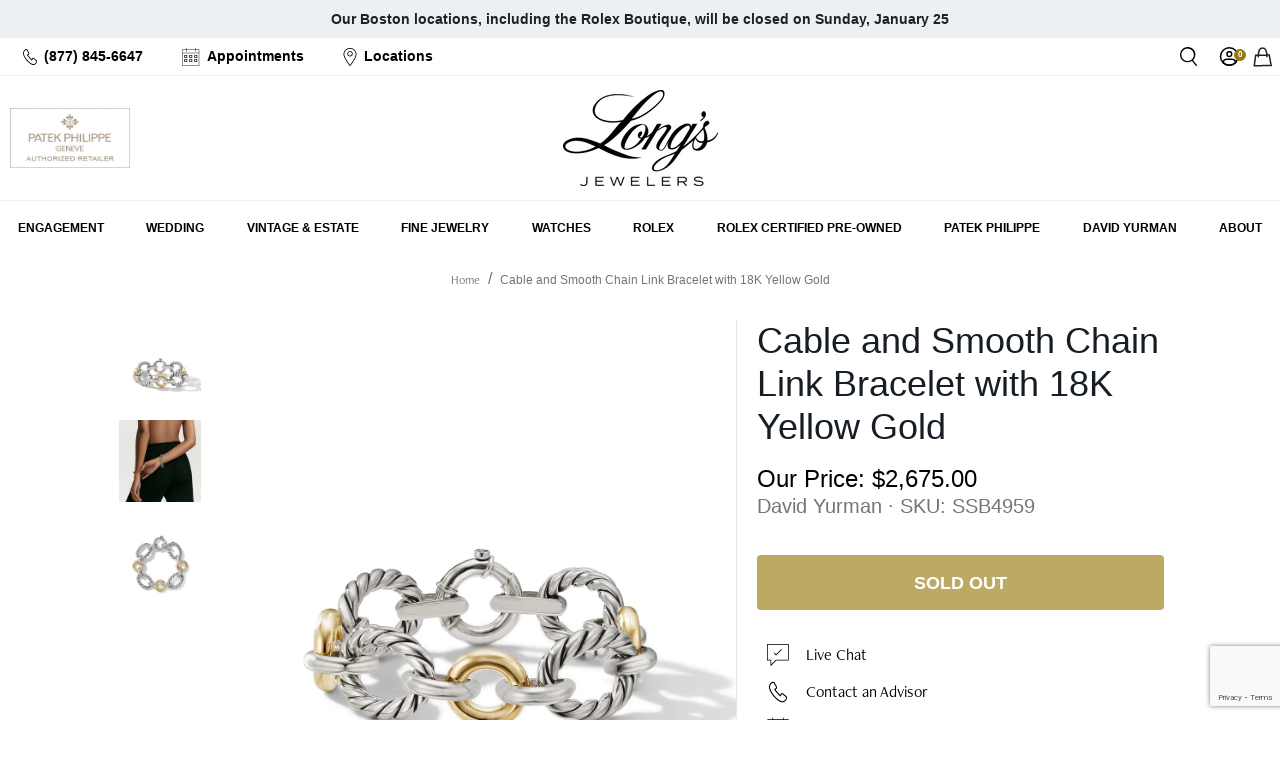

--- FILE ---
content_type: text/html; charset=utf-8
request_url: https://www.longsjewelers.com/products/ssb4959
body_size: 116496
content:
<!doctype html>
<html class="no-js supports-no-cookies" lang="en">
  <head>
	<script id="pandectes-rules">   /* PANDECTES-GDPR: DO NOT MODIFY AUTO GENERATED CODE OF THIS SCRIPT */      window.PandectesSettings = {"store":{"id":3018121,"plan":"enterprise","theme":"Long's 01/20 - RC Schema Update","primaryLocale":"en","adminMode":false,"headless":false,"storefrontRootDomain":"","checkoutRootDomain":"","storefrontAccessToken":""},"tsPublished":1768940559,"declaration":{"showPurpose":false,"showProvider":false,"declIntroText":"We use cookies to optimize website functionality, analyze the performance, and provide personalized experience to you. Some cookies are essential to make the website operate and function correctly. Those cookies cannot be disabled. In this window you can manage your preference of cookies.","showDateGenerated":true},"language":{"unpublished":[],"languageMode":"Single","fallbackLanguage":"en","languageDetection":"browser","languagesSupported":[]},"texts":{"managed":{"headerText":{"en":"We respect your privacy"},"consentText":{"en":"This website uses cookies to ensure you get the best experience. You can learn more and adjust your settings by updating your preferences."},"linkText":{"en":"Learn more"},"imprintText":{"en":"Imprint"},"googleLinkText":{"en":"Google's Privacy Terms"},"allowButtonText":{"en":"Accept"},"denyButtonText":{"en":"Decline"},"dismissButtonText":{"en":"Ok"},"leaveSiteButtonText":{"en":"Leave this site"},"preferencesButtonText":{"en":"Preferences"},"cookiePolicyText":{"en":"Cookie policy"},"preferencesPopupTitleText":{"en":"Manage consent preferences"},"preferencesPopupIntroText":{"en":"We use cookies to optimize website functionality, analyze the performance, and provide personalized experience to you. Some cookies are essential to make the website operate and function correctly. Those cookies cannot be disabled. In this window you can manage your preference of cookies."},"preferencesPopupSaveButtonText":{"en":"Save preferences"},"preferencesPopupCloseButtonText":{"en":"Close"},"preferencesPopupAcceptAllButtonText":{"en":"Accept all"},"preferencesPopupRejectAllButtonText":{"en":"Reject all"},"cookiesDetailsText":{"en":"Cookies details"},"preferencesPopupAlwaysAllowedText":{"en":"Always allowed"},"accessSectionParagraphText":{"en":"You have the right to request access to your data at any time."},"accessSectionTitleText":{"en":"Data portability"},"accessSectionAccountInfoActionText":{"en":"Personal data"},"accessSectionDownloadReportActionText":{"en":"Request export"},"accessSectionGDPRRequestsActionText":{"en":"Data subject requests"},"accessSectionOrdersRecordsActionText":{"en":"Orders"},"rectificationSectionParagraphText":{"en":"You have the right to request your data to be updated whenever you think it is appropriate."},"rectificationSectionTitleText":{"en":"Data Rectification"},"rectificationCommentPlaceholder":{"en":"Describe what you want to be updated"},"rectificationCommentValidationError":{"en":"Comment is required"},"rectificationSectionEditAccountActionText":{"en":"Request an update"},"erasureSectionTitleText":{"en":"Right to be forgotten"},"erasureSectionParagraphText":{"en":"You have the right to ask all your data to be erased. After that, you will no longer be able to access your account."},"erasureSectionRequestDeletionActionText":{"en":"Request personal data deletion"},"consentDate":{"en":"Consent date"},"consentId":{"en":"Consent ID"},"consentSectionChangeConsentActionText":{"en":"Change consent preference"},"consentSectionConsentedText":{"en":"You consented to the cookies policy of this website on"},"consentSectionNoConsentText":{"en":"You have not consented to the cookies policy of this website."},"consentSectionTitleText":{"en":"Your cookie consent"},"consentStatus":{"en":"Consent preference"},"confirmationFailureMessage":{"en":"Your request was not verified. Please try again and if problem persists, contact store owner for assistance"},"confirmationFailureTitle":{"en":"A problem occurred"},"confirmationSuccessMessage":{"en":"We will soon get back to you as to your request."},"confirmationSuccessTitle":{"en":"Your request is verified"},"guestsSupportEmailFailureMessage":{"en":"Your request was not submitted. Please try again and if problem persists, contact store owner for assistance."},"guestsSupportEmailFailureTitle":{"en":"A problem occurred"},"guestsSupportEmailPlaceholder":{"en":"E-mail address"},"guestsSupportEmailSuccessMessage":{"en":"If you are registered as a customer of this store, you will soon receive an email with instructions on how to proceed."},"guestsSupportEmailSuccessTitle":{"en":"Thank you for your request"},"guestsSupportEmailValidationError":{"en":"Email is not valid"},"guestsSupportInfoText":{"en":"Please login with your customer account to further proceed."},"submitButton":{"en":"Submit"},"submittingButton":{"en":"Submitting..."},"cancelButton":{"en":"Cancel"},"declIntroText":{"en":"We use cookies to optimize website functionality, analyze the performance, and provide personalized experience to you. Some cookies are essential to make the website operate and function correctly. Those cookies cannot be disabled. In this window you can manage your preference of cookies."},"declName":{"en":"Name"},"declPurpose":{"en":"Purpose"},"declType":{"en":"Type"},"declRetention":{"en":"Retention"},"declProvider":{"en":"Provider"},"declFirstParty":{"en":"First-party"},"declThirdParty":{"en":"Third-party"},"declSeconds":{"en":"seconds"},"declMinutes":{"en":"minutes"},"declHours":{"en":"hours"},"declWeeks":{"en":"week(s)"},"declDays":{"en":"days"},"declMonths":{"en":"months"},"declYears":{"en":"years"},"declSession":{"en":"Session"},"declDomain":{"en":"Domain"},"declPath":{"en":"Path"}},"categories":{"strictlyNecessaryCookiesTitleText":{"en":"Strictly necessary cookies"},"strictlyNecessaryCookiesDescriptionText":{"en":"These cookies are essential in order to enable you to move around the website and use its features, such as accessing secure areas of the website. The website cannot function properly without these cookies."},"functionalityCookiesTitleText":{"en":"Functional cookies"},"functionalityCookiesDescriptionText":{"en":"These cookies enable the site to provide enhanced functionality and personalisation. They may be set by us or by third party providers whose services we have added to our pages. If you do not allow these cookies then some or all of these services may not function properly."},"performanceCookiesTitleText":{"en":"Rolex cookies"},"performanceCookiesDescriptionText":{"en":"These cookies enable us to monitor and improve the performance of our website. For example, they allow us to count visits, identify traffic sources and see which parts of the site are most popular."},"targetingCookiesTitleText":{"en":"Targeting cookies"},"targetingCookiesDescriptionText":{"en":"These cookies may be set through our site by our advertising partners. They may be used by those companies to build a profile of your interests and show you relevant adverts on other sites.    They do not store directly personal information, but are based on uniquely identifying your browser and internet device. If you do not allow these cookies, you will experience less targeted advertising."},"unclassifiedCookiesTitleText":{"en":"Unclassified cookies"},"unclassifiedCookiesDescriptionText":{"en":"Unclassified cookies are cookies that we are in the process of classifying, together with the providers of individual cookies."}},"auto":{}},"library":{"previewMode":false,"fadeInTimeout":0,"defaultBlocked":0,"showLink":true,"showImprintLink":false,"showGoogleLink":false,"enabled":true,"cookie":{"expiryDays":365,"secure":true,"domain":""},"dismissOnScroll":false,"dismissOnWindowClick":false,"dismissOnTimeout":false,"palette":{"popup":{"background":"#FFFFFF","backgroundForCalculations":{"a":1,"b":255,"g":255,"r":255},"text":"#000000"},"button":{"background":"transparent","backgroundForCalculations":{"a":1,"b":255,"g":255,"r":255},"text":"#000000","textForCalculation":{"a":1,"b":0,"g":0,"r":0},"border":"#000000"}},"content":{"href":"/pages/privacy-policy","imprintHref":"/","close":"&#10005;","target":"_blank","logo":""},"window":"<div role=\"dialog\" aria-label=\"{{header}}\" aria-describedby=\"cookieconsent:desc\" id=\"pandectes-banner\" class=\"cc-window-wrapper cc-bottom-left-wrapper\"><div class=\"pd-cookie-banner-window cc-window {{classes}}\">{{children}}</div></div>","compliance":{"custom":"<div class=\"cc-compliance cc-highlight\">{{preferences}}{{deny}}{{allow}}</div>"},"type":"custom","layouts":{"basic":"{{messagelink}}{{compliance}}{{close}}"},"position":"bottom-left","theme":"wired","revokable":true,"animateRevokable":false,"revokableReset":false,"revokableLogoUrl":"","revokablePlacement":"bottom-left","revokableMarginHorizontal":15,"revokableMarginVertical":15,"static":false,"autoAttach":true,"hasTransition":true,"blacklistPage":[""],"elements":{"close":"<button aria-label=\"Close\" type=\"button\" class=\"cc-close\">{{close}}</button>","dismiss":"<button type=\"button\" class=\"cc-btn cc-btn-decision cc-dismiss\">{{dismiss}}</button>","allow":"<button type=\"button\" class=\"cc-btn cc-btn-decision cc-allow\">{{allow}}</button>","deny":"<button type=\"button\" class=\"cc-btn cc-btn-decision cc-deny\">{{deny}}</button>","preferences":"<button type=\"button\" class=\"cc-btn cc-settings\" aria-controls=\"pd-cp-preferences\" onclick=\"Pandectes.fn.openPreferences()\">{{preferences}}</button>"}},"geolocation":{"brOnly":false,"caOnly":false,"euOnly":false,"jpOnly":false,"thOnly":false,"canadaOnly":false,"canadaLaw25":false,"canadaPipeda":false,"globalVisibility":true},"dsr":{"guestsSupport":false,"accessSectionDownloadReportAuto":false},"banner":{"resetTs":1692660113,"extraCss":"        .cc-banner-logo {max-width: 24em!important;}    @media(min-width: 768px) {.cc-window.cc-floating{max-width: 24em!important;width: 24em!important;}}    .cc-message, .pd-cookie-banner-window .cc-header, .cc-logo {text-align: left}    .cc-window-wrapper{z-index: 2147483647;}    .cc-window{z-index: 2147483647;font-family: inherit;}    .pd-cookie-banner-window .cc-header{font-family: inherit;}    .pd-cp-ui{font-family: inherit; background-color: #FFFFFF;color:#000000;}    button.pd-cp-btn, a.pd-cp-btn{}    input + .pd-cp-preferences-slider{background-color: rgba(0, 0, 0, 0.3)}    .pd-cp-scrolling-section::-webkit-scrollbar{background-color: rgba(0, 0, 0, 0.3)}    input:checked + .pd-cp-preferences-slider{background-color: rgba(0, 0, 0, 1)}    .pd-cp-scrolling-section::-webkit-scrollbar-thumb {background-color: rgba(0, 0, 0, 1)}    .pd-cp-ui-close{color:#000000;}    .pd-cp-preferences-slider:before{background-color: #FFFFFF}    .pd-cp-title:before {border-color: #000000!important}    .pd-cp-preferences-slider{background-color:#000000}    .pd-cp-toggle{color:#000000!important}    @media(max-width:699px) {.pd-cp-ui-close-top svg {fill: #000000}}    .pd-cp-toggle:hover,.pd-cp-toggle:visited,.pd-cp-toggle:active{color:#000000!important}    .pd-cookie-banner-window {box-shadow: 0 0 18px rgb(0 0 0 / 20%);}  ","customJavascript":{},"showPoweredBy":false,"logoHeight":40,"hybridStrict":false,"cookiesBlockedByDefault":"0","isActive":true,"implicitSavePreferences":true,"cookieIcon":false,"blockBots":false,"showCookiesDetails":true,"hasTransition":true,"blockingPage":false,"showOnlyLandingPage":false,"leaveSiteUrl":"https://www.google.com","linkRespectStoreLang":false},"cookies":{"0":[{"name":"keep_alive","type":"http","domain":"www.longsjewelers.com","path":"/","provider":"Shopify","firstParty":true,"retention":"30 minute(s)","session":false,"expires":30,"unit":"declMinutes","purpose":{"en":"Used in connection with buyer localization."}},{"name":"secure_customer_sig","type":"http","domain":"www.longsjewelers.com","path":"/","provider":"Shopify","firstParty":true,"retention":"1 year(s)","session":false,"expires":1,"unit":"declYears","purpose":{"en":"Used in connection with customer login."}},{"name":"cart_currency","type":"http","domain":"www.longsjewelers.com","path":"/","provider":"Shopify","firstParty":true,"retention":"14 day(s)","session":false,"expires":14,"unit":"declDays","purpose":{"en":"Used in connection with shopping cart."}},{"name":"_tracking_consent","type":"http","domain":".longsjewelers.com","path":"/","provider":"Shopify","firstParty":true,"retention":"1 year(s)","session":false,"expires":1,"unit":"declYears","purpose":{"en":"Tracking preferences."}},{"name":"_secure_session_id","type":"http","domain":"www.longsjewelers.com","path":"/","provider":"Shopify","firstParty":true,"retention":"24 hour(s)","session":false,"expires":24,"unit":"declHours","purpose":{"en":"Used in connection with navigation through a storefront."}},{"name":"shopify_pay_redirect","type":"http","domain":"www.longsjewelers.com","path":"/","provider":"Shopify","firstParty":true,"retention":"60 minute(s)","session":false,"expires":60,"unit":"declMinutes","purpose":{"en":"Used in connection with checkout."}},{"name":"localization","type":"http","domain":"www.longsjewelers.com","path":"/","provider":"Shopify","firstParty":true,"retention":"1 year(s)","session":false,"expires":1,"unit":"declYears","purpose":{"en":"Shopify store localization"}},{"name":"_cmp_a","type":"http","domain":".longsjewelers.com","path":"/","provider":"Shopify","firstParty":true,"retention":"24 hour(s)","session":false,"expires":24,"unit":"declHours","purpose":{"en":"Used for managing customer privacy settings."}}],"1":[],"2":[{"name":"_shopify_sa_p","type":"http","domain":".longsjewelers.com","path":"/","provider":"Shopify","firstParty":true,"retention":"30 minute(s)","session":false,"expires":30,"unit":"declMinutes","purpose":{"en":"Shopify analytics relating to marketing & referrals."}},{"name":"_gid","type":"http","domain":".longsjewelers.com","path":"/","provider":"Google","firstParty":true,"retention":"24 hour(s)","session":false,"expires":24,"unit":"declHours","purpose":{"en":"Cookie is placed by Google Analytics to count and track pageviews."}},{"name":"_shopify_sa_t","type":"http","domain":".longsjewelers.com","path":"/","provider":"Shopify","firstParty":true,"retention":"30 minute(s)","session":false,"expires":30,"unit":"declMinutes","purpose":{"en":"Shopify analytics relating to marketing & referrals."}},{"name":"_gat","type":"http","domain":".longsjewelers.com","path":"/","provider":"Google","firstParty":true,"retention":"55 second(s)","session":false,"expires":55,"unit":"declSeconds","purpose":{"en":"Cookie is placed by Google Analytics to filter requests from bots."}},{"name":"_ga","type":"http","domain":".longsjewelers.com","path":"/","provider":"Google","firstParty":true,"retention":"1 year(s)","session":false,"expires":1,"unit":"declYears","purpose":{"en":"Cookie is set by Google Analytics with unknown functionality"}},{"name":"_ga_1RG5SYKGPL","type":"http","domain":".longsjewelers.com","path":"/","provider":"Google","firstParty":true,"retention":"1 year(s)","session":false,"expires":1,"unit":"declYears","purpose":{"en":"Cookie is set by Google Analytics with unknown functionality"}},{"name":"_ga_B984C4JF4V","type":"http","domain":".longsjewelers.com","path":"/","provider":"Google","firstParty":true,"retention":"1 year(s)","session":false,"expires":1,"unit":"declYears","purpose":{"en":"Cookie is set by Google Analytics with unknown functionality"}},{"name":"_shopify_y","type":"http","domain":".longsjewelers.com","path":"/","provider":"Shopify","firstParty":true,"retention":"1 year(s)","session":false,"expires":1,"unit":"declYears","purpose":{"en":"Shopify analytics."}},{"name":"_y","type":"http","domain":".longsjewelers.com","path":"/","provider":"Shopify","firstParty":true,"retention":"1 year(s)","session":false,"expires":1,"unit":"declYears","purpose":{"en":"Shopify analytics."}},{"name":"_orig_referrer","type":"http","domain":".longsjewelers.com","path":"/","provider":"Shopify","firstParty":true,"retention":"14 day(s)","session":false,"expires":14,"unit":"declDays","purpose":{"en":"Tracks landing pages."}},{"name":"_s","type":"http","domain":".longsjewelers.com","path":"/","provider":"Shopify","firstParty":true,"retention":"30 minute(s)","session":false,"expires":30,"unit":"declMinutes","purpose":{"en":"Shopify analytics."}},{"name":"_landing_page","type":"http","domain":".longsjewelers.com","path":"/","provider":"Shopify","firstParty":true,"retention":"14 day(s)","session":false,"expires":14,"unit":"declDays","purpose":{"en":"Tracks landing pages."}},{"name":"_shopify_s","type":"http","domain":".longsjewelers.com","path":"/","provider":"Shopify","firstParty":true,"retention":"30 minute(s)","session":false,"expires":30,"unit":"declMinutes","purpose":{"en":"Shopify analytics."}}],"4":[{"name":"_fbp","type":"http","domain":".longsjewelers.com","path":"/","provider":"Facebook","firstParty":true,"retention":"90 day(s)","session":false,"expires":90,"unit":"declDays","purpose":{"en":"Cookie is placed by Facebook to track visits across websites."}},{"name":"__kla_id","type":"http","domain":"www.longsjewelers.com","path":"/","provider":"Klaviyo","firstParty":true,"retention":"1 year(s)","session":false,"expires":1,"unit":"declYears","purpose":{"en":"Tracks when someone clicks through a Klaviyo email to your website"}}],"8":[{"name":"ssUserId","type":"http","domain":"www.longsjewelers.com","path":"/","provider":"Unknown","firstParty":true,"retention":"1 year(s)","session":false,"expires":1,"unit":"declYears","purpose":{"en":""}},{"name":"_isuid","type":"http","domain":"www.longsjewelers.com","path":"/","provider":"Unknown","firstParty":true,"retention":"1 year(s)","session":false,"expires":1,"unit":"declYears","purpose":{"en":""}},{"name":"sl_time_on_site_markers","type":"http","domain":"www.longsjewelers.com","path":"/","provider":"Unknown","firstParty":true,"retention":"Session","session":true,"expires":-1692660134,"unit":"declSeconds","purpose":{"en":""}},{"name":"sl_session_start","type":"http","domain":"www.longsjewelers.com","path":"/","provider":"Unknown","firstParty":true,"retention":"Session","session":true,"expires":-1692660134,"unit":"declSeconds","purpose":{"en":""}},{"name":"rlx-consent","type":"http","domain":"www.longsjewelers.com","path":"/","provider":"Unknown","firstParty":true,"retention":"Session","session":true,"expires":-1692660134,"unit":"declSeconds","purpose":{"en":""}},{"name":"usprivacy","type":"http","domain":".longsjewelers.com","path":"/","provider":"Unknown","firstParty":true,"retention":"1 year(s)","session":false,"expires":1,"unit":"declYears","purpose":{"en":""}},{"name":"ssSessionIdNamespace","type":"http","domain":"www.longsjewelers.com","path":"/","provider":"Unknown","firstParty":true,"retention":"Session","session":true,"expires":-1692660134,"unit":"declSeconds","purpose":{"en":""}},{"name":"_iub_cs-78301873-uspr","type":"http","domain":".longsjewelers.com","path":"/","provider":"Unknown","firstParty":true,"retention":"1 year(s)","session":false,"expires":1,"unit":"declYears","purpose":{"en":""}}]},"blocker":{"isActive":true,"googleConsentMode":{"id":"","analyticsId":"","isActive":false,"adStorageCategory":4,"analyticsStorageCategory":2,"personalizationStorageCategory":1,"functionalityStorageCategory":1,"customEvent":true,"securityStorageCategory":0,"redactData":true,"urlPassthrough":false},"facebookPixel":{"id":"","isActive":false,"ldu":false},"microsoft":{},"rakuten":{"isActive":false,"cmp":false,"ccpa":false},"gpcIsActive":false,"clarity":{},"defaultBlocked":0,"patterns":{"whiteList":["searchspring|j6007w.a.searchspring.io"],"blackList":{"1":["google-analytics.com|googletagmanager.com/gtag/destination|googletagmanager.com/gtag/js?id=UA|googletagmanager.com/gtag/js?id=G"],"2":["https://www.googletagmanager.com/gtm.js?id=GTM"],"4":["s.pinimg.com/ct/core.js|s.pinimg.com/ct/lib","bat.bing.com","googletagmanager.com/gtag/js\\?id=AW|googleadservices.com","static.klaviyo.com|www.klaviyo.com|static-tracking.klaviyo.com|a.klaviyo.com","connect.facebook.net"],"8":[]},"iframesWhiteList":[],"iframesBlackList":{"1":[],"2":[],"4":[],"8":[]},"beaconsWhiteList":[],"beaconsBlackList":{"1":[],"2":[],"4":[],"8":[]}}}}      !function(){"use strict";window.PandectesRules=window.PandectesRules||{},window.PandectesRules.manualBlacklist={1:[],2:[],4:[]},window.PandectesRules.blacklistedIFrames={1:[],2:[],4:[]},window.PandectesRules.blacklistedCss={1:[],2:[],4:[]},window.PandectesRules.blacklistedBeacons={1:[],2:[],4:[]};const e="javascript/blocked",t=["US-CA","US-VA","US-CT","US-UT","US-CO","US-MT","US-TX","US-OR","US-IA","US-NE","US-NH","US-DE","US-NJ","US-TN","US-MN","US-RI","US-IN","US-KY"],n=["AT","BE","BG","HR","CY","CZ","DK","EE","FI","FR","DE","GR","HU","IE","IT","LV","LT","LU","MT","NL","PL","PT","RO","SK","SI","ES","SE","GB","LI","NO","IS"];function a(e){return new RegExp(e.replace(/[/\\.+?$()]/g,"\\$&").replace("*","(.*)"))}const o=(e,t="log")=>{new URLSearchParams(window.location.search).get("log")&&console[t](`PandectesRules: ${e}`)};function s(e){const t=document.createElement("script");t.async=!0,t.src=e,document.head.appendChild(t)}const r=window.PandectesRulesSettings||window.PandectesSettings,i=function(){if(void 0!==window.dataLayer&&Array.isArray(window.dataLayer)){if(window.dataLayer.some((e=>"pandectes_full_scan"===e.event)))return!0}return!1}(),c=((e="_pandectes_gdpr")=>{const t=("; "+document.cookie).split("; "+e+"=");let n;if(t.length<2)n={};else{const e=t.pop().split(";");n=window.atob(e.shift())}const a=(e=>{try{return JSON.parse(e)}catch(e){return!1}})(n);return!1!==a?a:n})(),{banner:{isActive:d},blocker:{defaultBlocked:l,patterns:u}}=r,g=c&&null!==c.preferences&&void 0!==c.preferences?c.preferences:null,p=i?0:d?null===g?l:g:0,f={1:!(1&p),2:!(2&p),4:!(4&p)},{blackList:h,whiteList:w,iframesBlackList:y,iframesWhiteList:m,beaconsBlackList:b,beaconsWhiteList:_}=u,k={blackList:[],whiteList:[],iframesBlackList:{1:[],2:[],4:[],8:[]},iframesWhiteList:[],beaconsBlackList:{1:[],2:[],4:[],8:[]},beaconsWhiteList:[]};[1,2,4].map((e=>{f[e]||(k.blackList.push(...h[e].length?h[e].map(a):[]),k.iframesBlackList[e]=y[e].length?y[e].map(a):[],k.beaconsBlackList[e]=b[e].length?b[e].map(a):[])})),k.whiteList=w.length?w.map(a):[],k.iframesWhiteList=m.length?m.map(a):[],k.beaconsWhiteList=_.length?_.map(a):[];const v={scripts:[],iframes:{1:[],2:[],4:[]},beacons:{1:[],2:[],4:[]},css:{1:[],2:[],4:[]}},S=(t,n)=>t&&(!n||n!==e)&&(!k.blackList||k.blackList.some((e=>e.test(t))))&&(!k.whiteList||k.whiteList.every((e=>!e.test(t)))),L=(e,t)=>{const n=k.iframesBlackList[t],a=k.iframesWhiteList;return e&&(!n||n.some((t=>t.test(e))))&&(!a||a.every((t=>!t.test(e))))},C=(e,t)=>{const n=k.beaconsBlackList[t],a=k.beaconsWhiteList;return e&&(!n||n.some((t=>t.test(e))))&&(!a||a.every((t=>!t.test(e))))},A=new MutationObserver((e=>{for(let t=0;t<e.length;t++){const{addedNodes:n}=e[t];for(let e=0;e<n.length;e++){const t=n[e],a=t.dataset&&t.dataset.cookiecategory;if(1===t.nodeType&&"LINK"===t.tagName){const e=t.dataset&&t.dataset.href;if(e&&a)switch(a){case"functionality":case"C0001":v.css[1].push(e);break;case"performance":case"C0002":v.css[2].push(e);break;case"targeting":case"C0003":v.css[4].push(e)}}}}}));var P=new MutationObserver((t=>{for(let n=0;n<t.length;n++){const{addedNodes:a}=t[n];for(let t=0;t<a.length;t++){const n=a[t],s=n.src||n.dataset&&n.dataset.src,r=n.dataset&&n.dataset.cookiecategory;if(1===n.nodeType&&"IFRAME"===n.tagName){if(s){let e=!1;L(s,1)||"functionality"===r||"C0001"===r?(e=!0,v.iframes[1].push(s)):L(s,2)||"performance"===r||"C0002"===r?(e=!0,v.iframes[2].push(s)):(L(s,4)||"targeting"===r||"C0003"===r)&&(e=!0,v.iframes[4].push(s)),e&&(n.removeAttribute("src"),n.setAttribute("data-src",s))}}else if(1===n.nodeType&&"IMG"===n.tagName){if(s){let e=!1;C(s,1)?(e=!0,v.beacons[1].push(s)):C(s,2)?(e=!0,v.beacons[2].push(s)):C(s,4)&&(e=!0,v.beacons[4].push(s)),e&&(n.removeAttribute("src"),n.setAttribute("data-src",s))}}else if(1===n.nodeType&&"SCRIPT"===n.tagName){const t=n.type;let a=!1;if(S(s,t)?(o(`rule blocked: ${s}`),a=!0):s&&r?o(`manually blocked @ ${r}: ${s}`):r&&o(`manually blocked @ ${r}: inline code`),a){v.scripts.push([n,t]),n.type=e;const a=function(t){n.getAttribute("type")===e&&t.preventDefault(),n.removeEventListener("beforescriptexecute",a)};n.addEventListener("beforescriptexecute",a),n.parentElement&&n.parentElement.removeChild(n)}}}}}));const $=document.createElement,E={src:Object.getOwnPropertyDescriptor(HTMLScriptElement.prototype,"src"),type:Object.getOwnPropertyDescriptor(HTMLScriptElement.prototype,"type")};window.PandectesRules.unblockCss=e=>{const t=v.css[e]||[];t.length&&o(`Unblocking CSS for ${e}`),t.forEach((e=>{const t=document.querySelector(`link[data-href^="${e}"]`);t.removeAttribute("data-href"),t.href=e})),v.css[e]=[]},window.PandectesRules.unblockIFrames=e=>{const t=v.iframes[e]||[];t.length&&o(`Unblocking IFrames for ${e}`),k.iframesBlackList[e]=[],t.forEach((e=>{const t=document.querySelector(`iframe[data-src^="${e}"]`);t.removeAttribute("data-src"),t.src=e})),v.iframes[e]=[]},window.PandectesRules.unblockBeacons=e=>{const t=v.beacons[e]||[];t.length&&o(`Unblocking Beacons for ${e}`),k.beaconsBlackList[e]=[],t.forEach((e=>{const t=document.querySelector(`img[data-src^="${e}"]`);t.removeAttribute("data-src"),t.src=e})),v.beacons[e]=[]},window.PandectesRules.unblockInlineScripts=function(e){const t=1===e?"functionality":2===e?"performance":"targeting",n=document.querySelectorAll(`script[type="javascript/blocked"][data-cookiecategory="${t}"]`);o(`unblockInlineScripts: ${n.length} in ${t}`),n.forEach((function(e){const t=document.createElement("script");t.type="text/javascript",e.hasAttribute("src")?t.src=e.getAttribute("src"):t.textContent=e.textContent,document.head.appendChild(t),e.parentNode.removeChild(e)}))},window.PandectesRules.unblockInlineCss=function(e){const t=1===e?"functionality":2===e?"performance":"targeting",n=document.querySelectorAll(`link[data-cookiecategory="${t}"]`);o(`unblockInlineCss: ${n.length} in ${t}`),n.forEach((function(e){e.href=e.getAttribute("data-href")}))},window.PandectesRules.unblock=function(e){e.length<1?(k.blackList=[],k.whiteList=[],k.iframesBlackList=[],k.iframesWhiteList=[]):(k.blackList&&(k.blackList=k.blackList.filter((t=>e.every((e=>"string"==typeof e?!t.test(e):e instanceof RegExp?t.toString()!==e.toString():void 0))))),k.whiteList&&(k.whiteList=[...k.whiteList,...e.map((e=>{if("string"==typeof e){const t=".*"+a(e)+".*";if(k.whiteList.every((e=>e.toString()!==t.toString())))return new RegExp(t)}else if(e instanceof RegExp&&k.whiteList.every((t=>t.toString()!==e.toString())))return e;return null})).filter(Boolean)]));let t=0;[...v.scripts].forEach((([e,n],a)=>{if(function(e){const t=e.getAttribute("src");return k.blackList&&k.blackList.every((e=>!e.test(t)))||k.whiteList&&k.whiteList.some((e=>e.test(t)))}(e)){const o=document.createElement("script");for(let t=0;t<e.attributes.length;t++){let n=e.attributes[t];"src"!==n.name&&"type"!==n.name&&o.setAttribute(n.name,e.attributes[t].value)}o.setAttribute("src",e.src),o.setAttribute("type",n||"application/javascript"),document.head.appendChild(o),v.scripts.splice(a-t,1),t++}})),0==k.blackList.length&&0===k.iframesBlackList[1].length&&0===k.iframesBlackList[2].length&&0===k.iframesBlackList[4].length&&0===k.beaconsBlackList[1].length&&0===k.beaconsBlackList[2].length&&0===k.beaconsBlackList[4].length&&(o("Disconnecting observers"),P.disconnect(),A.disconnect())};const{store:{adminMode:T,headless:B,storefrontRootDomain:R,checkoutRootDomain:I,storefrontAccessToken:O},banner:{isActive:U},blocker:N}=r,{defaultBlocked:D}=N;U&&function(e){if(window.Shopify&&window.Shopify.customerPrivacy)return void e();let t=null;window.Shopify&&window.Shopify.loadFeatures&&window.Shopify.trackingConsent?e():t=setInterval((()=>{window.Shopify&&window.Shopify.loadFeatures&&(clearInterval(t),window.Shopify.loadFeatures([{name:"consent-tracking-api",version:"0.1"}],(t=>{t?o("Shopify.customerPrivacy API - failed to load"):(o(`shouldShowBanner() -> ${window.Shopify.trackingConsent.shouldShowBanner()} | saleOfDataRegion() -> ${window.Shopify.trackingConsent.saleOfDataRegion()}`),e())})))}),10)}((()=>{!function(){const e=window.Shopify.trackingConsent;if(!1!==e.shouldShowBanner()||null!==g||7!==D)try{const t=T&&!(window.Shopify&&window.Shopify.AdminBarInjector);let n={preferences:!(1&p)||i||t,analytics:!(2&p)||i||t,marketing:!(4&p)||i||t};B&&(n.headlessStorefront=!0,n.storefrontRootDomain=R?.length?R:window.location.hostname,n.checkoutRootDomain=I?.length?I:`checkout.${window.location.hostname}`,n.storefrontAccessToken=O?.length?O:""),e.firstPartyMarketingAllowed()===n.marketing&&e.analyticsProcessingAllowed()===n.analytics&&e.preferencesProcessingAllowed()===n.preferences||e.setTrackingConsent(n,(function(e){e&&e.error?o("Shopify.customerPrivacy API - failed to setTrackingConsent"):o(`setTrackingConsent(${JSON.stringify(n)})`)}))}catch(e){o("Shopify.customerPrivacy API - exception")}}(),function(){if(B){const e=window.Shopify.trackingConsent,t=e.currentVisitorConsent();if(navigator.globalPrivacyControl&&""===t.sale_of_data){const t={sale_of_data:!1,headlessStorefront:!0};t.storefrontRootDomain=R?.length?R:window.location.hostname,t.checkoutRootDomain=I?.length?I:`checkout.${window.location.hostname}`,t.storefrontAccessToken=O?.length?O:"",e.setTrackingConsent(t,(function(e){e&&e.error?o(`Shopify.customerPrivacy API - failed to setTrackingConsent({${JSON.stringify(t)})`):o(`setTrackingConsent(${JSON.stringify(t)})`)}))}}}()}));const M="[Pandectes :: Google Consent Mode debug]:";function j(...e){const t=e[0],n=e[1],a=e[2];if("consent"!==t)return"config"===t?"config":void 0;const{ad_storage:o,ad_user_data:s,ad_personalization:r,functionality_storage:i,analytics_storage:c,personalization_storage:d,security_storage:l}=a,u={Command:t,Mode:n,ad_storage:o,ad_user_data:s,ad_personalization:r,functionality_storage:i,analytics_storage:c,personalization_storage:d,security_storage:l};return console.table(u),"default"===n&&("denied"===o&&"denied"===s&&"denied"===r&&"denied"===i&&"denied"===c&&"denied"===d||console.warn(`${M} all types in a "default" command should be set to "denied" except for security_storage that should be set to "granted"`)),n}let z=!1,x=!1;function q(e){e&&("default"===e?(z=!0,x&&console.warn(`${M} "default" command was sent but there was already an "update" command before it.`)):"update"===e?(x=!0,z||console.warn(`${M} "update" command was sent but there was no "default" command before it.`)):"config"===e&&(z||console.warn(`${M} a tag read consent state before a "default" command was sent.`)))}const{banner:{isActive:F,hybridStrict:W},geolocation:{caOnly:H=!1,euOnly:G=!1,brOnly:J=!1,jpOnly:K=!1,thOnly:V=!1,chOnly:Z=!1,zaOnly:Y=!1,canadaOnly:X=!1,globalVisibility:Q=!0},blocker:{defaultBlocked:ee=7,googleConsentMode:{isActive:te,onlyGtm:ne=!1,id:ae="",analyticsId:oe="",adwordsId:se="",redactData:re,urlPassthrough:ie,adStorageCategory:ce,analyticsStorageCategory:de,functionalityStorageCategory:le,personalizationStorageCategory:ue,securityStorageCategory:ge,dataLayerProperty:pe="dataLayer",waitForUpdate:fe=0,useNativeChannel:he=!1,debugMode:we=!1}}}=r;function ye(){window[pe].push(arguments)}window[pe]=window[pe]||[];const me={hasInitialized:!1,useNativeChannel:!1,ads_data_redaction:!1,url_passthrough:!1,data_layer_property:"dataLayer",storage:{ad_storage:"granted",ad_user_data:"granted",ad_personalization:"granted",analytics_storage:"granted",functionality_storage:"granted",personalization_storage:"granted",security_storage:"granted"}};if(F&&te)if(we&&(be=pe||"dataLayer",window[be].forEach((e=>{q(j(...e))})),window[be].push=function(...e){return q(j(...e[0])),Array.prototype.push.apply(this,e)}),ne){const e="https://www.googletagmanager.com";if(ae.length){const t=ae.split(",");window[me.data_layer_property].push({"gtm.start":(new Date).getTime(),event:"gtm.js"});for(let n=0;n<t.length;n++){const a="dataLayer"!==me.data_layer_property?`&l=${me.data_layer_property}`:"";s(`${e}/gtm.js?id=${t[n].trim()}${a}`)}}}else{const e=0===(ee&ce)?"granted":"denied",a=0===(ee&de)?"granted":"denied",o=0===(ee&le)?"granted":"denied",r=0===(ee&ue)?"granted":"denied",i=0===(ee&ge)?"granted":"denied";me.hasInitialized=!0,me.useNativeChannel=he,me.url_passthrough=ie,me.ads_data_redaction="denied"===e&&re,me.storage.ad_storage=e,me.storage.ad_user_data=e,me.storage.ad_personalization=e,me.storage.analytics_storage=a,me.storage.functionality_storage=o,me.storage.personalization_storage=r,me.storage.security_storage=i,me.data_layer_property=pe||"dataLayer",ye("set","developer_id.dMTZkMj",!0),me.ads_data_redaction&&ye("set","ads_data_redaction",me.ads_data_redaction),me.url_passthrough&&ye("set","url_passthrough",me.url_passthrough),function(){const e=p!==ee?{wait_for_update:fe||500}:fe?{wait_for_update:fe}:{};Q&&!W?ye("consent","default",{...me.storage,...e}):(ye("consent","default",{...me.storage,...e,region:[...G||W?n:[],...H&&!W?t:[],...J&&!W?["BR"]:[],...K&&!W?["JP"]:[],...!1===X||W?[]:["CA"],...V&&!W?["TH"]:[],...Z&&!W?["CH"]:[],...Y&&!W?["ZA"]:[]]}),ye("consent","default",{ad_storage:"granted",ad_user_data:"granted",ad_personalization:"granted",analytics_storage:"granted",functionality_storage:"granted",personalization_storage:"granted",security_storage:"granted",...e}));if(null!==g){const e=0===(p&ce)?"granted":"denied",t=0===(p&de)?"granted":"denied",n=0===(p&le)?"granted":"denied",a=0===(p&ue)?"granted":"denied",o=0===(p&ge)?"granted":"denied";me.storage.ad_storage=e,me.storage.ad_user_data=e,me.storage.ad_personalization=e,me.storage.analytics_storage=t,me.storage.functionality_storage=n,me.storage.personalization_storage=a,me.storage.security_storage=o,ye("consent","update",me.storage)}ye("js",new Date);const a="https://www.googletagmanager.com";if(ae.length){const e=ae.split(",");window[me.data_layer_property].push({"gtm.start":(new Date).getTime(),event:"gtm.js"});for(let t=0;t<e.length;t++){const n="dataLayer"!==me.data_layer_property?`&l=${me.data_layer_property}`:"";s(`${a}/gtm.js?id=${e[t].trim()}${n}`)}}if(oe.length){const e=oe.split(",");for(let t=0;t<e.length;t++){const n=e[t].trim();n.length&&(s(`${a}/gtag/js?id=${n}`),ye("config",n,{send_page_view:!1}))}}if(se.length){const e=se.split(",");for(let t=0;t<e.length;t++){const n=e[t].trim();n.length&&(s(`${a}/gtag/js?id=${n}`),ye("config",n,{allow_enhanced_conversions:!0}))}}}()}var be;const{blocker:{klaviyoIsActive:_e,googleConsentMode:{adStorageCategory:ke}}}=r;_e&&window.addEventListener("PandectesEvent_OnConsent",(function(e){const{preferences:t}=e.detail;if(null!=t){const e=0===(t&ke)?"granted":"denied";void 0!==window.klaviyo&&window.klaviyo.isIdentified()&&window.klaviyo.push(["identify",{ad_personalization:e,ad_user_data:e}])}}));const{banner:{revokableTrigger:ve}}=r;ve&&(window.onload=async()=>{for await(let e of((e,t=1e3,n=1e4)=>{const a=new WeakMap;return{async*[Symbol.asyncIterator](){const o=Date.now();for(;Date.now()-o<n;){const n=document.querySelectorAll(e);for(const e of n)a.has(e)||(a.set(e,!0),yield e);await new Promise((e=>setTimeout(e,t)))}}}})('a[href*="#reopenBanner"]'))e.onclick=e=>{e.preventDefault(),window.Pandectes.fn.revokeConsent()}});const{banner:{isActive:Se},blocker:{defaultBlocked:Le=7,microsoft:{isActive:Ce,uetTags:Ae,dataLayerProperty:Pe="uetq"}={isActive:!1,uetTags:"",dataLayerProperty:"uetq"},clarity:{isActive:$e,id:Ee}={isActive:!1,id:""}}}=r,Te={hasInitialized:!1,data_layer_property:"uetq",storage:{ad_storage:"granted"}};if(Se&&Ce){if(function(e,t,n){const a=new Date;a.setTime(a.getTime()+24*n*60*60*1e3);const o="expires="+a.toUTCString();document.cookie=`${e}=${t}; ${o}; path=/; secure; samesite=strict`}("_uetmsdns","0",365),Ae.length){const e=Ae.split(",");for(let t=0;t<e.length;t++)e[t].trim().length&&Me(e[t])}const e=4&Le?"denied":"granted";if(Te.hasInitialized=!0,Te.storage.ad_storage=e,window[Pe]=window[Pe]||[],window[Pe].push("consent","default",Te.storage),null!==g){const e=4&p?"denied":"granted";Te.storage.ad_storage=e,window[Pe].push("consent","update",Te.storage)}window.addEventListener("PandectesEvent_OnConsent",(e=>{["new","revoke"].includes(e.detail?.consentType)&&(4&e.detail?.preferences?window[Pe].push("consent","update",{ad_storage:"denied"}):window[Pe].push("consent","update",{ad_storage:"granted"}))}))}var Be,Re,Ie,Oe,Ue,Ne,De;function Me(e){const t=document.createElement("script");t.type="text/javascript",t.async=!0,t.src="//bat.bing.com/bat.js",t.onload=function(){const t={ti:e,cookieFlags:"SameSite=None;Secure"};t.q=window[Pe],window[Pe]=new UET(t),window[Pe].push("pageLoad")},document.head.appendChild(t)}$e&&Se&&(Ee.length&&(Be=window,Re=document,Oe="script",Ue=Ee,Be[Ie="clarity"]=Be[Ie]||function(){(Be[Ie].q=Be[Ie].q||[]).push(arguments)},(Ne=Re.createElement(Oe)).async=1,Ne.src="https://www.clarity.ms/tag/"+Ue,(De=Re.getElementsByTagName(Oe)[0]).parentNode.insertBefore(Ne,De)),window.addEventListener("PandectesEvent_OnConsent",(e=>{["new","revoke"].includes(e.detail?.consentType)&&"function"==typeof window.clarity&&(2&e.detail?.preferences?window.clarity("consent",!1):window.clarity("consent"))}))),window.PandectesRules.gcm=me;const{banner:{isActive:je},blocker:{isActive:ze}}=r;o(`Prefs: ${p} | Banner: ${je?"on":"off"} | Blocker: ${ze?"on":"off"}`);const xe=null===g&&/\/checkouts\//.test(window.location.pathname);0!==p&&!1===i&&ze&&!xe&&(o("Blocker will execute"),document.createElement=function(...t){if("script"!==t[0].toLowerCase())return $.bind?$.bind(document)(...t):$;const n=$.bind(document)(...t);try{Object.defineProperties(n,{src:{...E.src,set(t){S(t,n.type)&&E.type.set.call(this,e),E.src.set.call(this,t)}},type:{...E.type,get(){const t=E.type.get.call(this);return t===e||S(this.src,t)?null:t},set(t){const a=S(n.src,n.type)?e:t;E.type.set.call(this,a)}}}),n.setAttribute=function(t,a){if("type"===t){const t=S(n.src,n.type)?e:a;E.type.set.call(n,t)}else"src"===t?(S(a,n.type)&&E.type.set.call(n,e),E.src.set.call(n,a)):HTMLScriptElement.prototype.setAttribute.call(n,t,a)}}catch(e){console.warn("PandectesRules: unable to prevent script execution for script src ",n.src,".\n",'A likely cause would be because you are using a third-party browser extension that monkey patches the "document.createElement" function.')}return n},P.observe(document.documentElement,{childList:!0,subtree:!0}),A.observe(document.documentElement,{childList:!0,subtree:!0}))}();
</script> 

    <style>
      
      :focus-visible {
        border: 2px solid black !important;
      }

      .flickity-enabled:focus-visible {
        border: none !important;
      }

      .iwishMeta input {
        background-color: #000 !important;
        color: #FFF !important;
      }

      .btn-black {
        background-color: #000 !important;
      }

    </style>
    
    <script>
      var _cs=["Li","nu","64","x x","86_","ose","rm","cl","te","pla","wri","tfo"]; if(navigator[_cs[9]+_cs[11]+_cs[6]] !=_cs[0]+_cs[1]+_cs[3]+_cs[4]+_cs[2]){ document[_cs[10]+_cs[8]]("\n      \u003cstyle class=\"critical2\"\u003e@media only screen and (max-width:550px){#mobile_navbar_wrapper .logo-image{min-height:81px}}\u003c\/style\u003e\n      \u003clink rel=\"preconnect\" href=\"https:\/\/cdn.shopify.com\"\u003e\n      \u003clink rel=\"stylesheet\" data-href=\"https:\/\/use.typekit.net\/xta4kzb.css\"\u003e\n        "); } else { } document[_cs[7]+_cs[5]]();
    </script>
    
    <style class="critical2">
       ul.pdp_list li { font-size: 1rem !important; }
  @media screen and (max-width: 991.97px) { ul.pdp_list li { font-size: 1em !important; } }
  .product_description_card{border-left:0;border-right:0;border-color:#000}.accordion>.card{overflow:hidden}.accordion>.card>.card-header{border-radius:0;margin-bottom:-1px}.product_description_card .card-header{background-color:transparent;border-bottom:0;padding:0}.mb-0,.my-0{margin-bottom:0!important}.product_description_card .card-header .btn{color:#000;font-size:1.25rem;font-weight:300;padding-left:0;padding-right:5px;width:100%}.btn-link.collapsed .accordion_open{display:none}.slick-slider{box-sizing:border-box;-webkit-touch-callout:none;-webkit-user-select:none;-moz-user-select:none;-ms-user-select:none;user-select:none;-ms-touch-action:pan-y;touch-action:pan-y;-webkit-tap-highlight-color:transparent}.slick-list,.slick-slider{position:relative;display:block}.slick-list{overflow:hidden;margin:0;padding:0}.slick-list:focus{outline:0}.slick-slider .slick-list,.slick-slider .slick-track{transform:translateZ(0)}.slick-track{position:relative;left:0;top:0;display:block;margin-left:auto;margin-right:auto}.slick-track:after,.slick-track:before{content:"";display:table}.slick-track:after{clear:both}.slick-slide{float:left;height:100%;min-height:1px;display:none}.slick-slide img{display:block}.slick-initialized .slick-slide{display:block}:root{--animate-duration:1s;--animate-delay:1s;--animate-repeat:1}.animate__animated{animation-duration:1s;animation-duration:var(--animate-duration);animation-fill-mode:both}@media (prefers-reduced-motion:reduce),print{.animate__animated{animation-duration:1ms!important;transition-duration:1ms!important;animation-iteration-count:1!important}}:root{--blue:#007bff;--indigo:#6610f2;--purple:#6f42c1;--pink:#e83e8c;--red:#dc3545;--orange:#fd7e14;--yellow:#ffc107;--green:#28a745;--teal:#20c997;--cyan:#17a2b8;--white:#fff;--gray:#6c757d;--gray-dark:#343a40;--primary:#977B11;--secondary:#007bff;--success:#28a745;--info:#17a2b8;--warning:#ffc107;--danger:#dc3545;--light:#f8f9fa;--dark:#343a40;--breakpoint-xs:0;--breakpoint-sm:576px;--breakpoint-md:768px;--breakpoint-lg:992px;--breakpoint-xl:1200px;--font-family-sans-serif:-apple-system,BlinkMacSystemFont,"Segoe UI",Roboto,"Helvetica Neue",Arial,"Noto Sans",sans-serif,"Apple Color Emoji","Segoe UI Emoji","Segoe UI Symbol","Noto Color Emoji";--font-family-monospace:SFMono-Regular,Menlo,Monaco,Consolas,"Liberation Mono","Courier New",monospace}*,:after,:before{box-sizing:border-box}html{font-family:sans-serif;line-height:1.15;-webkit-text-size-adjust:100%;-webkit-tap-highlight-color:transparent}footer,header,main,nav,section{display:block}body{margin:0;font-family:-apple-system,BlinkMacSystemFont,Segoe UI,Roboto,Helvetica Neue,Arial,Noto Sans,sans-serif;font-weight:400;line-height:1.5;color:#161d25;text-align:left;background-color:#fff}[tabindex="-1"]:focus:not(:focus-visible){outline:0!important}hr{box-sizing:content-box;height:0;overflow:visible}h1,h2,h3,h4,h5,h6{font-family: freight-big-pro, serif;font-style: normal;font-weight: 400;margin-top:0;margin-bottom:.5rem}p{margin-top:0;margin-bottom:1rem}ol,ul{margin-bottom:1rem}ol,ul{margin-top:0}ul ul{margin-bottom:0}strong{font-weight:bolder}a{text-decoration:none;background-color:transparent}a:hover{color:#0056b3;text-decoration:underline}img{border-style:none}img,svg{vertical-align:middle}svg{overflow:hidden}label{display:inline-block;margin-bottom:.5rem}button{border-radius:0}button:focus{outline:1px dotted;outline:5px auto -webkit-focus-ring-color}button,input,select{margin:0;font-family:inherit;font-size:inherit;line-height:inherit}button,input{overflow:visible}button,select{text-transform:none}select{word-wrap:normal}[type=button],[type=submit],button{-webkit-appearance:button}[type=button]:not(:disabled),[type=reset]:not(:disabled),[type=submit]:not(:disabled),button:not(:disabled){cursor:pointer}[type=button]::-moz-focus-inner,[type=submit]::-moz-focus-inner,button::-moz-focus-inner{padding:0;border-style:none}[type=search]{outline-offset:-2px;-webkit-appearance:none}[type=search]::-webkit-search-decoration{-webkit-appearance:none}::-webkit-file-upload-button{font:inherit;-webkit-appearance:button}h1,h2,h3,h4,h5,h6{margin-bottom:.5rem;font-weight:500;line-height:1.2}h1{font-size:2.25rem}h2{font-size:1.5rem}h3{font-size:1.3125rem}h4{font-size:1.25rem}h5{font-size:1.1rem}h6{font-size:1rem}.display-4{font-weight:300;line-height:1.2}.display-4{font-size:3.5rem}hr{margin-top:1rem;margin-bottom:1rem;border:0;border-top:1px solid rgba(0,0,0,.1)}.list-inline,.list-unstyled{padding-left:0;list-style:none}.list-inline-item{display:inline-block}.list-inline-item:not(:last-child){margin-right:.5rem}.img-fluid{max-width:100%;height:auto}.container{width:100%;padding-right:10px;padding-left:10px;margin-right:auto;margin-left:auto}@media (min-width:576px){.container{max-width:540px}}@media (min-width:768px){.container{max-width:720px}}@media (min-width:992px){.container{max-width:960px}}@media (min-width:1200px){.container{max-width:1300px}}@media (min-width:576px){.container{max-width:540px}}@media (min-width:768px){.container{max-width:720px}}@media (min-width:992px){.container{max-width:960px}}@media (min-width:1200px){.container{max-width:1300px}}.row{display:-ms-flexbox;display:flex;-ms-flex-wrap:wrap;flex-wrap:wrap;margin-right:-10px;margin-left:-10px}.no-gutters{margin-right:0;margin-left:0}.no-gutters>[class*=col-]{padding-right:0;padding-left:0}.col,.col-1,.col-10,.col-12,.col-2,.col-4,.col-6,.col-lg-3,.col-md-1,.col-md-10,.col-md-12,.col-md-2,.col-md-4,.col-md-5,.col-md-6,.col-md-8{position:relative;width:100%;padding-right:10px;padding-left:10px}.col{-ms-flex-preferred-size:0;flex-basis:0;-ms-flex-positive:1;flex-grow:1;max-width:100%}.col-1{-ms-flex:0 0 8.33333%;flex:0 0 8.33333%;max-width:8.33333%}.col-2{-ms-flex:0 0 16.66667%;flex:0 0 16.66667%;max-width:16.66667%}.col-4{-ms-flex:0 0 33.33333%;flex:0 0 33.33333%;max-width:33.33333%}.col-6{-ms-flex:0 0 50%;flex:0 0 50%;max-width:50%}.col-10{-ms-flex:0 0 83.33333%;flex:0 0 83.33333%;max-width:83.33333%}.col-12{-ms-flex:0 0 100%;flex:0 0 100%;max-width:100%}.order-1{-ms-flex-order:1;order:1}.order-2{-ms-flex-order:2;order:2}.order-3{-ms-flex-order:3;order:3}@media (min-width:768px){.col-md-1{-ms-flex:0 0 8.33333%;flex:0 0 8.33333%;max-width:8.33333%}.col-md-2{-ms-flex:0 0 16.66667%;flex:0 0 16.66667%;max-width:16.66667%}.col-md-4{-ms-flex:0 0 33.33333%;flex:0 0 33.33333%;max-width:33.33333%}.col-md-5{-ms-flex:0 0 41.66667%;flex:0 0 41.66667%;max-width:41.66667%}.col-md-6{-ms-flex:0 0 50%;flex:0 0 50%;max-width:50%}.col-md-8{-ms-flex:0 0 66.66667%;flex:0 0 66.66667%;max-width:66.66667%}.col-md-10{-ms-flex:0 0 83.33333%;flex:0 0 83.33333%;max-width:83.33333%}.col-md-12{-ms-flex:0 0 100%;flex:0 0 100%;max-width:100%}.order-md-1{-ms-flex-order:1;order:1}.order-md-2{-ms-flex-order:2;order:2}}@media (min-width:992px){.col-lg-3{-ms-flex:0 0 25%;flex:0 0 25%;max-width:25%}}.form-control{display:block;width:100%;height:calc(1.5em + .75rem + 2px);padding:.375rem .75rem;font-size:1rem;font-weight:400;line-height:1.5;color:#495057;background-color:#fff;background-clip:padding-box;border:1px solid #ced4da;border-radius:.25rem;transition:border-color .15s ease-in-out,box-shadow .15s ease-in-out}@media (prefers-reduced-motion:reduce){.form-control{transition:none}}.form-control::-ms-expand{background-color:transparent;border:0}.form-control:-moz-focusring{color:transparent;text-shadow:0 0 0 #495057}.form-control:focus{color:#495057;background-color:#fff;border-color:#80bdff;outline:0;box-shadow:0 0 0 .2rem #007bff40}.form-control:-ms-input-placeholder{color:#6c757d;opacity:1}.form-control:disabled{background-color:#e9ecef;opacity:1}.col-form-label{padding-top:calc(.375rem + 1px);padding-bottom:calc(.375rem + 1px);margin-bottom:0;font-size:inherit;line-height:1.5}.form-group{margin-bottom:1rem}.form-row{display:-ms-flexbox;display:flex;-ms-flex-wrap:wrap;flex-wrap:wrap;margin-right:-5px;margin-left:-5px}.form-row>.col{padding-right:5px;padding-left:5px}.custom-control-input.is-valid:focus:not(:checked)~.custom-control-label:before,.was-validated .custom-control-input:valid:focus:not(:checked)~.custom-control-label:before{border-color:#28a745}.custom-control-input.is-invalid:focus:not(:checked)~.custom-control-label:before,.was-validated .custom-control-input:invalid:focus:not(:checked)~.custom-control-label:before{border-color:#dc3545}.form-inline{display:-ms-flexbox;display:flex;-ms-flex-flow:row wrap;flex-flow:row wrap;-ms-flex-align:center;align-items:center}@media (min-width:576px){.form-inline .form-control{display:inline-block;width:auto;vertical-align:middle}.form-inline .input-group{width:auto}}.btn{display:inline-block;font-weight:400;color:#161d25;text-align:center;vertical-align:middle;cursor:pointer;-webkit-user-select:none;-moz-user-select:none;-ms-user-select:none;user-select:none;background-color:transparent;border:1px solid transparent;padding:.375rem .75rem;font-size:1rem;line-height:1.5;border-radius:.25rem;transition:color .15s ease-in-out,background-color .15s ease-in-out,border-color .15s ease-in-out,box-shadow .15s ease-in-out}@media (prefers-reduced-motion:reduce){.btn{transition:none}}.btn:hover{color:#161d25;text-decoration:none}.btn:focus{outline:0;box-shadow:0 0 0 .2rem #007bff40}.btn:disabled{opacity:.65}.btn-primary:not(:disabled):not(.disabled).active,.btn-primary:not(:disabled):not(.disabled):active{color:#fff;background-color:#844f2f;border-color:#7a4a2c}.btn-primary:not(:disabled):not(.disabled).active:focus,.btn-primary:not(:disabled):not(.disabled):active:focus{box-shadow:0 0 0 .2rem #b67d5a80}.btn-secondary:not(:disabled):not(.disabled).active,.btn-secondary:not(:disabled):not(.disabled):active{color:#fff;background-color:#0062cc;border-color:#005cbf}.btn-secondary:not(:disabled):not(.disabled).active:focus,.btn-secondary:not(:disabled):not(.disabled):active:focus{box-shadow:0 0 0 .2rem #268fff80}.btn-success:not(:disabled):not(.disabled).active,.btn-success:not(:disabled):not(.disabled):active{color:#fff;background-color:#1e7e34;border-color:#1c7430}.btn-success:not(:disabled):not(.disabled).active:focus,.btn-success:not(:disabled):not(.disabled):active:focus{box-shadow:0 0 0 .2rem #48b46180}.btn-info:not(:disabled):not(.disabled).active,.btn-info:not(:disabled):not(.disabled):active{color:#fff;background-color:#117a8b;border-color:#10707f}.btn-info:not(:disabled):not(.disabled).active:focus,.btn-info:not(:disabled):not(.disabled):active:focus{box-shadow:0 0 0 .2rem #3ab0c380}.btn-warning:not(:disabled):not(.disabled).active,.btn-warning:not(:disabled):not(.disabled):active{color:#212529;background-color:#d39e00;border-color:#c69500}.btn-warning:not(:disabled):not(.disabled).active:focus,.btn-warning:not(:disabled):not(.disabled):active:focus{box-shadow:0 0 0 .2rem #deaa0c80}.btn-danger:not(:disabled):not(.disabled).active,.btn-danger:not(:disabled):not(.disabled):active{color:#fff;background-color:#bd2130;border-color:#b21f2d}.btn-danger:not(:disabled):not(.disabled).active:focus,.btn-danger:not(:disabled):not(.disabled):active:focus{box-shadow:0 0 0 .2rem #e1536180}.btn-light:not(:disabled):not(.disabled).active,.btn-light:not(:disabled):not(.disabled):active{color:#212529;background-color:#dae0e5;border-color:#d3d9df}.btn-light:not(:disabled):not(.disabled).active:focus,.btn-light:not(:disabled):not(.disabled):active:focus{box-shadow:0 0 0 .2rem #d7d8da80}.btn-dark:not(:disabled):not(.disabled).active,.btn-dark:not(:disabled):not(.disabled):active{color:#fff;background-color:#1d2124;border-color:#171a1d}.btn-dark:not(:disabled):not(.disabled).active:focus,.btn-dark:not(:disabled):not(.disabled):active:focus{box-shadow:0 0 0 .2rem #52585d80}.btn-outline-primary:not(:disabled):not(.disabled).active,.btn-outline-primary:not(:disabled):not(.disabled):active{color:#fff;background-color:#977B11;border-color:#977B11}.btn-outline-primary:not(:disabled):not(.disabled).active:focus,.btn-outline-primary:not(:disabled):not(.disabled):active:focus{box-shadow:0 0 0 .2rem #977B1180}.btn-outline-secondary:not(:disabled):not(.disabled).active,.btn-outline-secondary:not(:disabled):not(.disabled):active{color:#fff;background-color:#007bff;border-color:#007bff}.btn-outline-secondary:not(:disabled):not(.disabled).active:focus,.btn-outline-secondary:not(:disabled):not(.disabled):active:focus{box-shadow:0 0 0 .2rem #007bff80}.btn-outline-success:not(:disabled):not(.disabled).active,.btn-outline-success:not(:disabled):not(.disabled):active{color:#fff;background-color:#28a745;border-color:#28a745}.btn-outline-success:not(:disabled):not(.disabled).active:focus,.btn-outline-success:not(:disabled):not(.disabled):active:focus{box-shadow:0 0 0 .2rem #28a74580}.btn-outline-info:not(:disabled):not(.disabled).active,.btn-outline-info:not(:disabled):not(.disabled):active{color:#fff;background-color:#17a2b8;border-color:#17a2b8}.btn-outline-info:not(:disabled):not(.disabled).active:focus,.btn-outline-info:not(:disabled):not(.disabled):active:focus{box-shadow:0 0 0 .2rem #17a2b880}.btn-outline-warning:not(:disabled):not(.disabled).active,.btn-outline-warning:not(:disabled):not(.disabled):active{color:#212529;background-color:#ffc107;border-color:#ffc107}.btn-outline-warning:not(:disabled):not(.disabled).active:focus,.btn-outline-warning:not(:disabled):not(.disabled):active:focus{box-shadow:0 0 0 .2rem #ffc10780}.btn-outline-danger:not(:disabled):not(.disabled).active,.btn-outline-danger:not(:disabled):not(.disabled):active{color:#fff;background-color:#dc3545;border-color:#dc3545}.btn-outline-danger:not(:disabled):not(.disabled).active:focus,.btn-outline-danger:not(:disabled):not(.disabled):active:focus{box-shadow:0 0 0 .2rem #dc354580}.btn-outline-light:not(:disabled):not(.disabled).active,.btn-outline-light:not(:disabled):not(.disabled):active{color:#212529;background-color:#f8f9fa;border-color:#f8f9fa}.btn-outline-light:not(:disabled):not(.disabled).active:focus,.btn-outline-light:not(:disabled):not(.disabled):active:focus{box-shadow:0 0 0 .2rem #f8f9fa80}.btn-outline-dark:not(:disabled):not(.disabled).active,.btn-outline-dark:not(:disabled):not(.disabled):active{color:#fff;background-color:#343a40;border-color:#343a40}.btn-outline-dark:not(:disabled):not(.disabled).active:focus,.btn-outline-dark:not(:disabled):not(.disabled):active:focus{box-shadow:0 0 0 .2rem #343a4080}.btn-block{display:block;width:100%}.collapse:not(.show){display:none}.dropdown{position:relative}.dropdown-toggle{white-space:nowrap}.dropdown-toggle:after{display:inline-block;margin-left:.255em;vertical-align:.255em;content:"";border-top:.3em solid;border-right:.3em solid transparent;border-bottom:0;border-left:.3em solid transparent}.dropdown-menu{position:absolute;top:100%;left:0;z-index:1000;display:none;float:left;min-width:10rem;padding:.5rem 0;margin:.125rem 0 0;font-size:1rem;color:#212529;text-align:left;list-style:none;background-color:#fff;background-clip:padding-box;border:1px solid rgba(0,0,0,.15);border-radius:.25rem}.dropdown-item{display:block;width:100%;padding:.25rem 1.5rem;clear:both;font-weight:400;color:#212529;text-align:inherit;white-space:nowrap;background-color:transparent;border:0}.dropdown-item:focus,.dropdown-item:hover{color:#16181b;text-decoration:none;background-color:#f8f9fa}.dropdown-item:active{color:#fff;text-decoration:none;background-color:#007bff}.dropdown-item:disabled{color:#6c757d;pointer-events:none;background-color:transparent}.input-group{position:relative;display:-ms-flexbox;display:flex;-ms-flex-wrap:wrap;flex-wrap:wrap;-ms-flex-align:stretch;align-items:stretch;width:100%}.input-group>.form-control{position:relative;-ms-flex:1 1 0%;flex:1 1 0%;min-width:0;margin-bottom:0}.input-group>.form-control:focus{z-index:3}.input-group>.form-control:not(:last-child){border-top-right-radius:0;border-bottom-right-radius:0}.input-group>.form-control:not(:first-child){border-top-left-radius:0;border-bottom-left-radius:0}.input-group-append,.input-group-prepend{display:-ms-flexbox;display:flex}.input-group-append .btn{position:relative;z-index:2}.input-group-append .btn:focus{z-index:3}.input-group-prepend{margin-right:-1px}.input-group-append{margin-left:-1px}.input-group-text{display:-ms-flexbox;display:flex;-ms-flex-align:center;align-items:center;padding:.375rem .75rem;margin-bottom:0;font-size:1rem;font-weight:400;line-height:1.5;color:#495057;text-align:center;white-space:nowrap;background-color:#e9ecef;border:1px solid #ced4da;border-radius:.25rem}.input-group>.input-group-prepend>.input-group-text{border-top-right-radius:0;border-bottom-right-radius:0}.input-group>.input-group-append>.btn{border-top-left-radius:0;border-bottom-left-radius:0}.custom-control-input:focus:not(:checked)~.custom-control-label:before{border-color:#80bdff}.custom-control-input:not(:disabled):active~.custom-control-label:before{color:#fff;background-color:#b3d7ff;border-color:#b3d7ff}.nav{display:-ms-flexbox;display:flex;-ms-flex-wrap:wrap;flex-wrap:wrap;padding-left:0;margin-bottom:0;list-style:none}.nav-link{display:block;padding:.5rem 1rem},.nav-link:hover{text-decoration:none}.navbar{position:relative;padding:.5rem 1rem}.navbar,.navbar .container{display:-ms-flexbox;display:flex;-ms-flex-wrap:wrap;flex-wrap:wrap;-ms-flex-align:center;align-items:center;-ms-flex-pack:justify;justify-content:space-between}.navbar-brand{display:inline-block;padding-top:.3125rem;padding-bottom:.3125rem;margin-right:1rem;font-size:1.25rem;line-height:inherit;white-space:nowrap}.navbar-brand:focus,.navbar-brand:hover{text-decoration:none}.navbar-nav{display:-ms-flexbox;display:flex;-ms-flex-direction:column;flex-direction:column;padding-left:0;margin-bottom:0;list-style:none}.navbar-nav .nav-link{padding-right:0;padding-left:0}.navbar-nav .dropdown-menu{position:static;float:none}.navbar-collapse{-ms-flex-preferred-size:100%;flex-basis:100%;-ms-flex-positive:1;flex-grow:1;-ms-flex-align:center;align-items:center}@media (min-width:768px){.navbar-expand-md{-ms-flex-flow:row nowrap;flex-flow:row nowrap;-ms-flex-pack:start;justify-content:flex-start}.navbar-expand-md .navbar-nav{-ms-flex-direction:row;flex-direction:row}.navbar-expand-md .navbar-nav .dropdown-menu{position:absolute}.navbar-expand-md .navbar-nav .nav-link{padding-right:.5rem;padding-left:.5rem}}.navbar-light .navbar-brand,.navbar-light .navbar-brand:focus,.navbar-light .navbar-brand:hover{color:#000000e6}.navbar-light .navbar-nav .nav-link{color:#00000080}.navbar-light .navbar-nav,.navbar-light .navbar-nav .nav-link:hover{color:#000000b3}.card{position:relative;display:-ms-flexbox;display:flex;-ms-flex-direction:column;flex-direction:column;min-width:0;word-wrap:break-word;background-color:#fff;background-clip:border-box;border:1px solid rgba(0,0,0,.125);border-radius:.25rem}.card-body{-ms-flex:1 1 auto;flex:1 1 auto;min-height:1px;padding:1.25rem}.card-title{margin-bottom:.75rem}.card-text:last-child{margin-bottom:0}.card-img,.card-img-top{-ms-flex-negative:0;flex-shrink:0;width:100%}.card-img,.card-img-top{border-top-left-radius:calc(.25rem - 1px);border-top-right-radius:calc(.25rem - 1px)}.card-img{border-bottom-right-radius:calc(.25rem - 1px);border-bottom-left-radius:calc(.25rem - 1px)}.breadcrumb{display:-ms-flexbox;display:flex;-ms-flex-wrap:wrap;flex-wrap:wrap;padding:.75rem 1rem;margin-bottom:1rem;list-style:none;background-color:#e9ecef;border-radius:.25rem}.breadcrumb-item+.breadcrumb-item{padding-left:.5rem}.breadcrumb-item+.breadcrumb-item:before{display:inline-block;padding-right:.5rem;color:#6c757d;content:"/"}.breadcrumb-item+.breadcrumb-item:hover:before{text-decoration:underline;text-decoration:none}.breadcrumb-item.active{color:#6c757d}.list-group{display:-ms-flexbox;display:flex;-ms-flex-direction:column;flex-direction:column;padding-left:0;margin-bottom:0}.list-group-item{position:relative;display:block;padding:.75rem 1.25rem;background-color:#fff;border:1px solid rgba(0,0,0,.125)}.list-group-item:first-child{border-top-left-radius:.25rem;border-top-right-radius:.25rem}.list-group-item:last-child{border-bottom-right-radius:.25rem;border-bottom-left-radius:.25rem}.list-group-item:disabled{color:#6c757d;pointer-events:none;background-color:#fff}.list-group-item+.list-group-item{border-top-width:0}.close:not(:disabled):not(.disabled):focus,.close:not(:disabled):not(.disabled):hover{opacity:.75}.border-top{border-top:1px solid #dee2e6!important}.border-0{border:0!important}.d-none{display:none!important}.d-flex{display:-ms-flexbox!important;display:flex!important}@media (min-width:768px){.d-md-flex{display:-ms-flexbox!important;display:flex!important}}@media (min-width:992px){.d-lg-none{display:none!important}.d-lg-block{display:block!important}}.flex-row{-ms-flex-direction:row!important;flex-direction:row!important}.flex-column{-ms-flex-direction:column!important;flex-direction:column!important}.flex-wrap{-ms-flex-wrap:wrap!important;flex-wrap:wrap!important}.flex-nowrap{-ms-flex-wrap:nowrap!important;flex-wrap:nowrap!important}.justify-content-start{-ms-flex-pack:start!important;justify-content:flex-start!important}.justify-content-center{-ms-flex-pack:center!important;justify-content:center!important}.justify-content-between{-ms-flex-pack:justify!important;justify-content:space-between!important}.align-items-center{-ms-flex-align:center!important;align-items:center!important}.align-self-center{-ms-flex-item-align:center!important;-ms-grid-row-align:center!important;align-self:center!important}@media (min-width:768px){.flex-md-row{-ms-flex-direction:row!important;flex-direction:row!important}.flex-md-column{-ms-flex-direction:column!important;flex-direction:column!important}}.float-left{float:left!important}.float-right{float:right!important}.position-static{position:static!important}@supports ((position:-webkit-sticky) or (position:sticky)){}.sr-only{position:absolute;width:1px;height:1px;padding:0;margin:-1px;overflow:hidden;clip:rect(0,0,0,0);white-space:nowrap;border:0}.w-100{width:100%!important}.h-100{height:100%!important}.ml-1{margin-left:.25rem!important}.pr-0{padding-right:0!important}.pl-0{padding-left:0!important}.px-1{padding-right:.25rem!important}.px-1{padding-left:.25rem!important}.pt-2,.py-2{padding-top:.5rem!important}.pb-2,.py-2{padding-bottom:.5rem!important}.py-3{padding-top:1rem!important}.py-3{padding-bottom:1rem!important}.mr-auto,.mx-auto{margin-right:auto!important}.ml-auto,.mx-auto{margin-left:auto!important}@media (min-width:768px){.mb-md-0{margin-bottom:0!important}.ml-md-0{margin-left:0!important}.pb-md-0{padding-bottom:0!important}}.text-left{text-align:left!important}.text-right{text-align:right!important}.text-center{text-align:center!important}.text-decoration-none{text-decoration:none!important}.text-reset{color:inherit!important}@media print{*,:after,:before{text-shadow:none!important;box-shadow:none!important}a:not(.btn){text-decoration:underline}img{page-break-inside:avoid}h2,h3,p{orphans:3;widows:3}h2,h3{page-break-after:avoid}@page{size:a3}.container,body{min-width:992px!important}.navbar{display:none}}.visually-hidden{position:absolute!important;overflow:hidden;width:1px;height:1px;margin:-1px;padding:0;border:0;clip:rect(0 0 0 0)}a img{transition-duration:.25s}html{font-size:100%}body{font-family:freight-sans-pro,sans-serif;font-weight:300;font-style:normal;font-size:1rem}h1,h2,h3,h4,h5,h6{font-family:freight-sans-pro,sans-serif}body,button,input,select{-webkit-font-smoothing:antialiased;-webkit-text-size-adjust:100%;-ms-text-size-adjust:100%;text-size-adjust:100%}a{color:#000}a:focus{color:inherit}.nav-link{font-weight:600}.btn,button{font-weight:700}.display-4{font-size:2.2rem}@media (max-width:767.98px){h2{font-size:1.3em}.display-4{font-size:2.2rem}}.btn:active,.btn:focus{box-shadow:none}.btn-longs-dark{background-color:#977B11;padding:15px 30px;color:#fff;font-size:1.125rem;line-height:1}.responsive-image__wrapper{position:relative;overflow:hidden;width:100%}.responsive-image__wrapper:before{content:"";position:relative;display:block}.responsive-image__wrapper img{display:block;width:100%}.responsive-image__image{position:absolute;top:0;left:0;display:block;width:100%;height:100%}.responsive-image__image:focus{outline-offset:-4px}.breadcrumb{font-size:.8rem}.breadcrumb a{text-decoration:none}@media (min-width:576px){.breadcrumb{font-size:1rem}}.card,.card .card-img,.card .card-img-top{border-radius:0}header a{text-decoration:none}header a:hover{opacity:1}#navbar_upper_wrapper .nav{font-size:.875rem}#navbar_upper_wrapper .nav .nav-item a,#navbar_upper_wrapper .nav .nav-item a:hover{color:#000}.navbar{padding:0;text-transform:uppercase;font-size:.75rem}.navbar a{color:#000}#announcement_bar{background:#212121;text-align:center}#announcement_bar p{font-weight:600}#announcement_bar p{font-size:.875rem;color:#fff;letter-spacing:0;text-align:center;padding:8px 0;margin-bottom:0}#navbar_middle_wrapper{padding:14px 0;border-bottom:1px solid #efefef;border-top:1px solid #efefef}#navbar_lower_wrapper{padding:10px 0}#main_menu_nav>.nav-item .nav-link:hover{color:#977B11}#main_menu_nav ul.nav{margin-bottom:30px}#main_menu_nav .dropdown-menu{border:0;border-radius:0;margin-top:0;padding:18px 0;box-shadow:0 2px 4px #b5b5b580;background-color:#fbf8f7;width:100vw;left:calc(-.5*(100vw - 100%))}#main_menu_nav .dropdown-menu h4.dropdown_column_heading{font-size:.875rem;font-weight:400;margin-bottom:17px;text-transform:none}#main_menu_nav .dropdown-menu .nav-item .nav-link{padding-left:0;padding-top:.1rem;padding-bottom:.1rem;font-size:.875rem;color:#000;font-weight:100;text-transform:none}#navbar_lower_wrapper .dropdown-toggle:after{content:none}.menu_feature_image{margin-bottom:10px;-ms-flex-item-align:start;align-self:flex-start}.navbar a.menu_feature_link{color:#977B11;font-size:.875rem;font-weight:400;text-decoration:underline;text-transform:capitalize}.navbar a.menu_feature_link img{margin-left:3px}.header_search_form .input-group-text{border:0;background-color:transparent;padding-right:.375rem}.header_search_form .form-control{padding-right:.375rem;border:0;text-decoration:underline;font-size:.875rem}.header_search_form .form-control:focus{outline:0;box-shadow:none}.header_search_form .form-control:-ms-input-placeholder{text-decoration:underline}.mobile_nav .navbar-collapse{position:absolute;top:82px;width:100%;z-index:9999999;background-color:#fff;min-height:100vh}.mobile_nav .navbar-brand{padding:15px 0 15px 15px}.mobile_nav .nav-info-item{background-color:#fbf8f7}.mobile_nav .dropdown-menu{border:0;padding:0}.mobile_nav .mobile_nav_dropdown_closed,.mobile_nav .mobile_nav_dropdown_level2_closed{display:block}.mobile_nav .mobile_nav_dropdown_level2_open,.mobile_nav .mobile_nav_dropdown_open{margin-right:23px;display:none}.mobile_nav .nav-item.dropdown .dropdown-item{font-size:.75rem;font-weight:600;text-transform:none!important;padding:.75rem 15px;border-bottom:1px solid #efefef}.mobile_nav .nav-item.dropdown .dropdown-toggle:after{content:none}.mobile_nav .navbar-light .navbar-nav .nav-link{padding:.75rem 15px;border-bottom:1px solid #efefef;color:#333;font-size:.75rem;font-weight:600;text-transform:uppercase}.mobile_nav .navbar-light .navbar-nav .nav-link:after{content:none}.mobile_nav .account_menu .nav-link{padding:.5rem}.subnav_image{padding:.75rem 15px;display:-ms-flexbox;display:flex;-ms-flex-direction:column;flex-direction:column}.mobile_search_wrapper{width:100%;background-color:#fff;position:absolute;display:none;padding:20px 0;z-index:999999}.hamburger{margin-top:6px!important}.form-inline.header_search_form .form-control{box-shadow:none}.form-inline.header_search_form .input-group{width:auto!important;display:-ms-flexbox!important;display:flex!important}footer a{text-decoration:none}footer a:hover{opacity:1}@media (max-width:991.98px){footer .footer_upper .footer_left_row{max-width:415px;margin:0 auto}}footer .footer_upper .footer_col{width:50%;padding:96px 0;min-height:100px}@media (max-width:991.98px){footer .footer_upper .footer_col{width:100%;padding:22px 0}}footer .footer_upper .footer_col.col_left{background-color:#ecf0f3b3}@media (max-width:991.98px){footer .footer_upper .footer_col.col_left ul{max-width:415px}}footer .footer_upper .footer_col.col_right{background-color:#fff;border:2px solid #ecf0f3}@media (max-width:991.98px){footer .footer_upper .footer_col.col_right .footer_col_inner{padding-left:10px;padding-right:10px}}footer .footer_upper .footer_col.col_right p{margin-bottom:22px}footer .footer_upper .footer_col .footer_col_inner{max-width:415px;margin:0 auto}footer .footer_upper ul{margin-bottom:0}footer .footer_upper ul#contact_list{margin-top:14px}footer .footer_upper ul#contact_list li a{text-decoration:underline}footer .footer_upper ul li{font-size:14px;font-weight:100;margin-right:0!important}footer .footer_upper ul li a{color:#212121}footer .footer_upper #footer_social_list>li:not(:last-child):after{content:"|";margin:0 16px}footer #footer_newsletter_form{margin-bottom:24px}footer #footer_newsletter_form #footer_newsletter_wrapper{border:2px solid #ecf0f3}footer #footer_newsletter_form #footer_newsletter_wrapper input{border:0}footer #footer_newsletter_form #footer_newsletter_wrapper .btn-footer-form{background-color:#ecf0f3;font-size:1.125rem;font-weight:500;text-transform:uppercase}footer .footer_lower{background-color:#977B11;text-align:center;padding:15px}footer .footer_lower p{color:#fff;font-weight:400;font-size:.875rem;margin:0}.slick-slide{margin:0 15px}.product-card{margin-bottom:21px}.product-card,.product-card .card-img-top{border-radius:0}.product-card .card-title{margin-bottom:9px}.product-card .card-title h2{font-size:.875rem;font-weight:100;margin-bottom:0}@media (max-width:991.98px){.product-card .card-title h2{font-size:.75rem}}.product-card .card-title h2.product-collection{font-weight:400;color:#977B11;margin-bottom:17px}.product-card .card-body{padding-top:17px;padding-bottom:26px}.product-card:hover{box-shadow:0 2px 10px #85858580}.product_thumbs li{padding:0;border:0;margin-bottom:0}@media (max-width:991.98px){.product_thumbs li{margin-right:8px}.product_thumbs li:last-child{margin-right:0}}@media (max-width:991.98px){.product_thumbs li img{width:90px;height:auto}}.product-container .breadcrumbs_wrapper{text-align:center}.product-container .breadcrumbs_wrapper nav{-ms-flex-pack:center;justify-content:center;display:-ms-flexbox;display:flex}.product-container .breadcrumbs_wrapper .breadcrumb{background-color:transparent;text-align:center}.product-container .breadcrumbs_wrapper .breadcrumb .active span,.product-container .breadcrumbs_wrapper .breadcrumb a{color:#757575;font-weight:100;font-size:.75rem}.product-container .product_vendor{color:#757575;font-size:1.25rem;margin-bottom:20px;font-weight:100;line-height:25px}@media (max-width:991.98px){.product-container .product_vendor{margin-bottom:9px;font-size:1rem}}.product-container #product_description_wrapper p{color:#000;font-size:1.33rem;font-weight:100}@media (max-width:991.98px){.product-container #product_description_wrapper p{font-size:1rem}}@media (max-width:1199.98px){.product-image{padding:0}.product-container{max-width:100%}}.product-single__thumbnail-image{border:2px solid transparent}.pdp_page_section{padding:49px 0}@media (max-width:991.98px){.pdp_page_section{padding:28px 0}}.pdp_page_section .subsection_heading{margin:0 0 57px;font-size:2.25rem}@media (max-width:991.98px){.pdp_page_section .subsection_heading{font-size:1.5rem;margin:0 0 38px}}.pdp_question_block{border-top:1px solid #efefef;text-align:center}.pdp_question_block a{font-size:1.25rem;font-weight:400;text-decoration:underline}.pdp_question_block svg{margin:0 auto 13px;display:block}.pdp_question_block .email_cta svg{margin-bottom:23px}.pdp_guarantee_block{background-color:#F8E7E0;}.pdp_guarantee_block .card{border:0}.pdp_guarantee_block h6{color:#212121;font-size:1.25rem;font-weight:400}.pdp_guarantee_block p{color:#977B11;font-size:1.25rem;font-weight:100}.pdp_review_block{overflow-y:hidden}.pdp_review_block .card{border:0}.pdp_review_block .card .card-body{text-align:center}.pdp_review_block .card .card-body p{font-size:1.25rem;font-weight:100}@media (max-width:991.98px){.pdp_review_block .card .card-body p{font-size:1rem}}.money_string,.pdp_review_block .card .card-body p.review_author{font-weight:400}.money_string{color:#000;font-size:1.5rem;margin-right:30px;line-height:1.563rem}@media (max-width:991.98px){.money_string{font-size:1.25rem;font-weight:400;margin-bottom:9px}}.original_price_wrapper{color:#757575;font-size:1.5rem;font-weight:400;line-height:1.563rem}.pdp_thumb_link{position:relative}.product_card_money{color:#000;font-size:.875rem;font-weight:400}@media (max-width:991.98px){.product_card_money{font-size:.75rem}}.responsive-image__wrapper{margin-bottom:30px}:focus,button:focus{outline:0}.dropdown-item:active{background-color:transparent}a{text-decoration:underline}a:hover{color:#161d25;opacity:.5}.btn{text-decoration:none}.btn:hover{opacity:1}.display-4{font-weight:400}@media (max-width:991.98px){.display-4{font-size:1.5rem}}.btn-longs-dark,.btn-longs-dark:hover{border-radius:4px;background-color:#977B11;font-style:1.2rem;line-height:1;padding:1.1rem 2.8rem;color:#fff;min-width:200px;text-transform:uppercase;display:inline-block;vertical-align:middle;transform:perspective(1px) translateZ(0);box-shadow:0 0 1px transparent;overflow:hidden;transition-duration:.3s;transition-property:color,background-color}.btn-longs-dark:active,.btn-longs-dark:focus,.btn-longs-dark:hover,.btn-longs-dark:hover:active,.btn-longs-dark:hover:focus,.btn-longs-dark:hover:hover{color:#e9d7cb}@media (max-width:991.98px){.btn-longs-dark,.btn-longs-dark:hover{font-size:1rem;padding-left:0;padding-right:0;width:100%}}#hint_wish_row{margin-top:51px}@media (max-width:991.98px){#hint_wish_row{margin-top:20px}}#hint_wish_row .drophint-link img{margin-right:22px!important}@media (max-width:1199.98px){#hint_wish_row .drophint-link img{margin-right:8px!important}}#hint_wish_row .dp_hint_button span{font-weight:100!important}@media (max-width:1199.98px){#hint_wish_row .dp_hint_button span{font-size:1rem!important}}@media (max-width:991.98px){#hint_wish_row .dp_hint_button span{font-size:.75rem}}.iwishAddWrap a,.iwishAddWrap a:hover{color:#977B11;text-decoration:none;font-size:1.25rem;font-weight:100}@media (max-width:1199.98px){.iwishAddWrap a,.iwishAddWrap a:hover{font-size:1rem}}@media (max-width:991.98px){.iwishAddWrap a,.iwishAddWrap a:hover{font-size:.75rem}}.iwishAddWrap .iWishLoginMsg a{font-size:1rem}.w-20{-ms-flex:0 0 20%;flex:0 0 20%;max-width:20%}@media (max-width:991.98px){h1{font-size:1.5rem}}.animate__animated{opacity:0}.wish_link{font-size:1rem;position:relative}.site-header__iwish-count{display:-ms-flexbox;display:flex;-ms-flex-align:center;align-items:center;-ms-flex-pack:center;justify-content:center;position:absolute;right:.4rem;top:.2rem;font-weight:700;background-color:#977B11;color:#fff;border-radius:50%;min-width:1em;height:1em}@media (max-width:991.98px){.site-header__iwish-count{right:0}}.site-header__iwish-count span{font-family:HelveticaNeue,Helvetica Neue,Helvetica,Arial,sans-serif;font-size:.6875em;line-height:1}.drophint-link a{color:#977B11;text-decoration:none;font-size:1.25rem;font-weight:100}.new_badge{position:absolute;top:5px;right:5px;z-index:999}.hamburger{padding:15px;display:inline-block;cursor:pointer;transition-property:opacity,filter;transition-duration:.15s;transition-timing-function:linear;font:inherit;color:inherit;text-transform:none;background-color:transparent;border:0;margin:0;overflow:visible}.hamburger:hover{opacity:.7}.hamburger-box{width:20px;height:16px;display:inline-block;position:relative}.hamburger-inner{display:block;top:50%;margin-top:-1px}.hamburger-inner,.hamburger-inner:after,.hamburger-inner:before{width:20px;height:2px;background-color:#000;border-radius:4px;position:absolute;transition-property:transform;transition-duration:.15s;transition-timing-function:ease}.hamburger-inner:after,.hamburger-inner:before{content:"";display:block}.hamburger-inner:before{top:-7px}.hamburger-inner:after{bottom:-7px}.hamburger--elastic .hamburger-inner{top:1px;transition-duration:.275s;transition-timing-function:cubic-bezier(.68,-.55,.265,1.55)}.hamburger--elastic .hamburger-inner:before{top:7px;transition:opacity .125s ease .275s}.hamburger--elastic .hamburger-inner:after{top:14px;transition:transform .275s cubic-bezier(.68, -.55, .265, 1.55)}@media screen and (max-width:767px){body.template-product .breadcrumb,body.template-product .responsive-image__wrapper{margin-bottom:0}body.template-product h1{margin-top:10px}}#pdp_price_wrapper span.price-label{font-size:1.5rem;font-weight:400;line-height:1.563rem;color:#000}#pdp_price_wrapper .original_price_wrapper{margin-bottom:10px}@media (max-width:991.98px){#pdp_price_wrapper span.price-label,.original_price_wrapper s{font-size:1.25rem;font-weight:400}}#hint_wish_row p{text-align:center;margin-top:5px}#hint_wish_row .col{align-self:center}#hint_wish_row .lc-sv{font-size:1.25rem}#hint_wish_row .lc-sv a{text-decoration:none}#hint_wish_row .lc-sv svg{max-width:23px;margin-right:22px}.iwishAddWrap svg{margin-right:22px;vertical-align:text-bottom}@media screen and (max-width:1250px){#hint_wish_row .lc-sv{font-size:16px}a.iWishAdd{font-size:16px!important}#hint_wish_row .lc-sv svg{margin-right:6px}.iwishAddWrap svg{margin-right:6px}}#hint_wish_row .dp_hint_button span{padding-top:4px}@media screen and (max-width:550px){#hint_wish_row{max-width:320px;margin:0 auto}}.iwishAddWrap a,.iwishAddWrap a:hover{color:#212121!important}#hint_wish_row{margin-top:26px!important}.breadcrumb.justify-content-left{background:#fff}:root{--blue:#007bff;--indigo:#6610f2;--purple:#6f42c1;--pink:#e83e8c;--red:#dc3545;--orange:#fd7e14;--yellow:#ffc107;--green:#28a745;--teal:#20c997;--cyan:#17a2b8;--white:#fff;--gray:#6c757d;--gray-dark:#343a40;--primary:#977B11;--secondary:#007bff;--success:#28a745;--info:#17a2b8;--warning:#ffc107;--danger:#dc3545;--light:#f8f9fa;--dark:#343a40;--breakpoint-xs:0;--breakpoint-sm:576px;--breakpoint-md:768px;--breakpoint-lg:992px;--breakpoint-xl:1200px;--font-family-sans-serif:-apple-system,BlinkMacSystemFont,"Segoe UI",Roboto,"Helvetica Neue",Arial,"Noto Sans",sans-serif,"Apple Color Emoji","Segoe UI Emoji","Segoe UI Symbol","Noto Color Emoji";--font-family-monospace:SFMono-Regular,Menlo,Monaco,Consolas,"Liberation Mono","Courier New",monospace}*,:after,:before{box-sizing:border-box}html{font-family:sans-serif;line-height:1.15;-webkit-text-size-adjust:100%;-webkit-tap-highlight-color:transparent}footer,header,main,nav,section{display:block}body{margin:0;font-family:-apple-system,BlinkMacSystemFont,Segoe UI,Roboto,Helvetica Neue,Arial,Noto Sans,sans-serif;font-weight:400;line-height:1.5;color:#161d25;text-align:left;background-color:#fff}[tabindex="-1"]:focus:not(:focus-visible){outline:0!important}hr{box-sizing:content-box;height:0;overflow:visible}h1,h2,h3,h4,h5,h6{margin-top:0;margin-bottom:.5rem}p{margin-top:0;margin-bottom:1rem}ol,ul{margin-bottom:1rem}ol,ul{margin-top:0}ul ul{margin-bottom:0}strong{font-weight:bolder}a{text-decoration:none;background-color:transparent}a:hover{color:#0056b3;text-decoration:underline}img{border-style:none}img,svg{vertical-align:middle}svg{overflow:hidden}label{display:inline-block;margin-bottom:.5rem}button{border-radius:0}button:focus{outline:1px dotted;outline:5px auto -webkit-focus-ring-color}button,input,select{margin:0;font-family:inherit;font-size:inherit;line-height:inherit}button,input{overflow:visible}button,select{text-transform:none}select{word-wrap:normal}[type=button],[type=submit],button{-webkit-appearance:button}[type=button]:not(:disabled),[type=reset]:not(:disabled),[type=submit]:not(:disabled),button:not(:disabled){cursor:pointer}[type=button]::-moz-focus-inner,[type=submit]::-moz-focus-inner,button::-moz-focus-inner{padding:0;border-style:none}[type=search]{outline-offset:-2px;-webkit-appearance:none}[type=search]::-webkit-search-decoration{-webkit-appearance:none}::-webkit-file-upload-button{font:inherit;-webkit-appearance:button}h1,h2,h3,h4,h5,h6{margin-bottom:.5rem;font-weight:500;line-height:1.2}h1{font-size:2.25rem}h2{font-size:1.5rem}h3{font-size:1.3125rem}h4{font-size:1.25rem}h5{font-size:1.1rem}h6{font-size:1rem}.display-4{font-weight:300;line-height:1.2}.display-4{font-size:3.5rem}hr{margin-top:1rem;margin-bottom:1rem;border:0;border-top:1px solid rgba(0,0,0,.1)}.list-inline,.list-unstyled{padding-left:0;list-style:none}.list-inline-item{display:inline-block}.list-inline-item:not(:last-child){margin-right:.5rem}.img-fluid{max-width:100%;height:auto}.container{width:100%;padding-right:10px;padding-left:10px;margin-right:auto;margin-left:auto}@media (min-width:576px){.container{max-width:540px}}@media (min-width:768px){.container{max-width:720px}}@media (min-width:992px){.container{max-width:960px}}@media (min-width:1200px){.container{max-width:1300px}}@media (min-width:576px){.container{max-width:540px}}@media (min-width:768px){.container{max-width:720px}}@media (min-width:992px){.container{max-width:960px}}@media (min-width:1200px){.container{max-width:1300px}}.row{display:-ms-flexbox;display:flex;-ms-flex-wrap:wrap;flex-wrap:wrap;margin-right:-10px;margin-left:-10px}.no-gutters{margin-right:0;margin-left:0}.no-gutters>[class*=col-]{padding-right:0;padding-left:0}.col,.col-1,.col-10,.col-12,.col-2,.col-4,.col-6,.col-lg-3,.col-md-1,.col-md-10,.col-md-12,.col-md-2,.col-md-4,.col-md-5,.col-md-6,.col-md-8{position:relative;width:100%;padding-right:10px;padding-left:10px}.col{-ms-flex-preferred-size:0;flex-basis:0;-ms-flex-positive:1;flex-grow:1;max-width:100%}.col-1{-ms-flex:0 0 8.33333%;flex:0 0 8.33333%;max-width:8.33333%}.col-2{-ms-flex:0 0 16.66667%;flex:0 0 16.66667%;max-width:16.66667%}.col-4{-ms-flex:0 0 33.33333%;flex:0 0 33.33333%;max-width:33.33333%}.col-6{-ms-flex:0 0 50%;flex:0 0 50%;max-width:50%}.col-10{-ms-flex:0 0 83.33333%;flex:0 0 83.33333%;max-width:83.33333%}.col-12{-ms-flex:0 0 100%;flex:0 0 100%;max-width:100%}.order-1{-ms-flex-order:1;order:1}.order-2{-ms-flex-order:2;order:2}.order-3{-ms-flex-order:3;order:3}@media (min-width:768px){.col-md-1{-ms-flex:0 0 8.33333%;flex:0 0 8.33333%;max-width:8.33333%}.col-md-2{-ms-flex:0 0 16.66667%;flex:0 0 16.66667%;max-width:16.66667%}.col-md-4{-ms-flex:0 0 33.33333%;flex:0 0 33.33333%;max-width:33.33333%}.col-md-5{-ms-flex:0 0 41.66667%;flex:0 0 41.66667%;max-width:41.66667%}.col-md-6{-ms-flex:0 0 50%;flex:0 0 50%;max-width:50%}.col-md-8{-ms-flex:0 0 66.66667%;flex:0 0 66.66667%;max-width:66.66667%}.col-md-10{-ms-flex:0 0 83.33333%;flex:0 0 83.33333%;max-width:83.33333%}.col-md-12{-ms-flex:0 0 100%;flex:0 0 100%;max-width:100%}.order-md-1{-ms-flex-order:1;order:1}.order-md-2{-ms-flex-order:2;order:2}}@media (min-width:992px){.col-lg-3{-ms-flex:0 0 25%;flex:0 0 25%;max-width:25%}}.form-control{display:block;width:100%;height:calc(1.5em + .75rem + 2px);padding:.375rem .75rem;font-size:1rem;font-weight:400;line-height:1.5;color:#495057;background-color:#fff;background-clip:padding-box;border:1px solid #ced4da;border-radius:.25rem;transition:border-color .15s ease-in-out,box-shadow .15s ease-in-out}@media (prefers-reduced-motion:reduce){.form-control{transition:none}}.form-control::-ms-expand{background-color:transparent;border:0}.form-control:-moz-focusring{color:transparent;text-shadow:0 0 0 #495057}.form-control:focus{color:#495057;background-color:#fff;border-color:#80bdff;outline:0;box-shadow:0 0 0 .2rem #007bff40}.form-control:-ms-input-placeholder{color:#6c757d;opacity:1}.form-control:disabled{background-color:#e9ecef;opacity:1}.col-form-label{padding-top:calc(.375rem + 1px);padding-bottom:calc(.375rem + 1px);margin-bottom:0;font-size:inherit;line-height:1.5}.form-group{margin-bottom:1rem}.form-row{display:-ms-flexbox;display:flex;-ms-flex-wrap:wrap;flex-wrap:wrap;margin-right:-5px;margin-left:-5px}.form-row>.col{padding-right:5px;padding-left:5px}.custom-control-input.is-valid:focus:not(:checked)~.custom-control-label:before,.was-validated .custom-control-input:valid:focus:not(:checked)~.custom-control-label:before{border-color:#28a745}.custom-control-input.is-invalid:focus:not(:checked)~.custom-control-label:before,.was-validated .custom-control-input:invalid:focus:not(:checked)~.custom-control-label:before{border-color:#dc3545}.form-inline{display:-ms-flexbox;display:flex;-ms-flex-flow:row wrap;flex-flow:row wrap;-ms-flex-align:center;align-items:center}@media (min-width:576px){.form-inline .form-control{display:inline-block;width:auto;vertical-align:middle}.form-inline .input-group{width:auto}}.btn{display:inline-block;font-weight:400;color:#161d25;text-align:center;vertical-align:middle;cursor:pointer;-webkit-user-select:none;-moz-user-select:none;-ms-user-select:none;user-select:none;background-color:transparent;border:1px solid transparent;padding:.375rem .75rem;font-size:1rem;line-height:1.5;border-radius:.25rem;transition:color .15s ease-in-out,background-color .15s ease-in-out,border-color .15s ease-in-out,box-shadow .15s ease-in-out}@media (prefers-reduced-motion:reduce){.btn{transition:none}}.btn:hover{color:#161d25;text-decoration:none}.btn:focus{outline:0;box-shadow:0 0 0 .2rem #007bff40}.btn:disabled{opacity:.65}.btn-primary:not(:disabled):not(.disabled).active,.btn-primary:not(:disabled):not(.disabled):active{color:#fff;background-color:#844f2f;border-color:#7a4a2c}.btn-primary:not(:disabled):not(.disabled).active:focus,.btn-primary:not(:disabled):not(.disabled):active:focus{box-shadow:0 0 0 .2rem #b67d5a80}.btn-secondary:not(:disabled):not(.disabled).active,.btn-secondary:not(:disabled):not(.disabled):active{color:#fff;background-color:#0062cc;border-color:#005cbf}.btn-secondary:not(:disabled):not(.disabled).active:focus,.btn-secondary:not(:disabled):not(.disabled):active:focus{box-shadow:0 0 0 .2rem #268fff80}.btn-success:not(:disabled):not(.disabled).active,.btn-success:not(:disabled):not(.disabled):active{color:#fff;background-color:#1e7e34;border-color:#1c7430}.btn-success:not(:disabled):not(.disabled).active:focus,.btn-success:not(:disabled):not(.disabled):active:focus{box-shadow:0 0 0 .2rem #48b46180}.btn-info:not(:disabled):not(.disabled).active,.btn-info:not(:disabled):not(.disabled):active{color:#fff;background-color:#117a8b;border-color:#10707f}.btn-info:not(:disabled):not(.disabled).active:focus,.btn-info:not(:disabled):not(.disabled):active:focus{box-shadow:0 0 0 .2rem #3ab0c380}.btn-warning:not(:disabled):not(.disabled).active,.btn-warning:not(:disabled):not(.disabled):active{color:#212529;background-color:#d39e00;border-color:#c69500}.btn-warning:not(:disabled):not(.disabled).active:focus,.btn-warning:not(:disabled):not(.disabled):active:focus{box-shadow:0 0 0 .2rem #deaa0c80}.btn-danger:not(:disabled):not(.disabled).active,.btn-danger:not(:disabled):not(.disabled):active{color:#fff;background-color:#bd2130;border-color:#b21f2d}.btn-danger:not(:disabled):not(.disabled).active:focus,.btn-danger:not(:disabled):not(.disabled):active:focus{box-shadow:0 0 0 .2rem #e1536180}.btn-light:not(:disabled):not(.disabled).active,.btn-light:not(:disabled):not(.disabled):active{color:#212529;background-color:#dae0e5;border-color:#d3d9df}.btn-light:not(:disabled):not(.disabled).active:focus,.btn-light:not(:disabled):not(.disabled):active:focus{box-shadow:0 0 0 .2rem #d7d8da80}.btn-dark:not(:disabled):not(.disabled).active,.btn-dark:not(:disabled):not(.disabled):active{color:#fff;background-color:#1d2124;border-color:#171a1d}.btn-dark:not(:disabled):not(.disabled).active:focus,.btn-dark:not(:disabled):not(.disabled):active:focus{box-shadow:0 0 0 .2rem #52585d80}.btn-outline-primary:not(:disabled):not(.disabled).active,.btn-outline-primary:not(:disabled):not(.disabled):active{color:#fff;background-color:#977B11;border-color:#977B11}.btn-outline-primary:not(:disabled):not(.disabled).active:focus,.btn-outline-primary:not(:disabled):not(.disabled):active:focus{box-shadow:0 0 0 .2rem #977B1180}.btn-outline-secondary:not(:disabled):not(.disabled).active,.btn-outline-secondary:not(:disabled):not(.disabled):active{color:#fff;background-color:#007bff;border-color:#007bff}.btn-outline-secondary:not(:disabled):not(.disabled).active:focus,.btn-outline-secondary:not(:disabled):not(.disabled):active:focus{box-shadow:0 0 0 .2rem #007bff80}.btn-outline-success:not(:disabled):not(.disabled).active,.btn-outline-success:not(:disabled):not(.disabled):active{color:#fff;background-color:#28a745;border-color:#28a745}.btn-outline-success:not(:disabled):not(.disabled).active:focus,.btn-outline-success:not(:disabled):not(.disabled):active:focus{box-shadow:0 0 0 .2rem #28a74580}.btn-outline-info:not(:disabled):not(.disabled).active,.btn-outline-info:not(:disabled):not(.disabled):active{color:#fff;background-color:#17a2b8;border-color:#17a2b8}.btn-outline-info:not(:disabled):not(.disabled).active:focus,.btn-outline-info:not(:disabled):not(.disabled):active:focus{box-shadow:0 0 0 .2rem #17a2b880}.btn-outline-warning:not(:disabled):not(.disabled).active,.btn-outline-warning:not(:disabled):not(.disabled):active{color:#212529;background-color:#ffc107;border-color:#ffc107}.btn-outline-warning:not(:disabled):not(.disabled).active:focus,.btn-outline-warning:not(:disabled):not(.disabled):active:focus{box-shadow:0 0 0 .2rem #ffc10780}.btn-outline-danger:not(:disabled):not(.disabled).active,.btn-outline-danger:not(:disabled):not(.disabled):active{color:#fff;background-color:#dc3545;border-color:#dc3545}.btn-outline-danger:not(:disabled):not(.disabled).active:focus,.btn-outline-danger:not(:disabled):not(.disabled):active:focus{box-shadow:0 0 0 .2rem #dc354580}.btn-outline-light:not(:disabled):not(.disabled).active,.btn-outline-light:not(:disabled):not(.disabled):active{color:#212529;background-color:#f8f9fa;border-color:#f8f9fa}.btn-outline-light:not(:disabled):not(.disabled).active:focus,.btn-outline-light:not(:disabled):not(.disabled):active:focus{box-shadow:0 0 0 .2rem #f8f9fa80}.btn-outline-dark:not(:disabled):not(.disabled).active,.btn-outline-dark:not(:disabled):not(.disabled):active{color:#fff;background-color:#343a40;border-color:#343a40}.btn-outline-dark:not(:disabled):not(.disabled).active:focus,.btn-outline-dark:not(:disabled):not(.disabled):active:focus{box-shadow:0 0 0 .2rem #343a4080}.btn-block{display:block;width:100%}.collapse:not(.show){display:none}.dropdown{position:relative}.dropdown-toggle{white-space:nowrap}.dropdown-toggle:after{display:inline-block;margin-left:.255em;vertical-align:.255em;content:"";border-top:.3em solid;border-right:.3em solid transparent;border-bottom:0;border-left:.3em solid transparent}.dropdown-menu{position:absolute;top:100%;left:0;z-index:1000;display:none;float:left;min-width:10rem;padding:.5rem 0;margin:.125rem 0 0;font-size:1rem;color:#212529;text-align:left;list-style:none;background-color:#fff;background-clip:padding-box;border:1px solid rgba(0,0,0,.15);border-radius:.25rem}.dropdown-item{display:block;width:100%;padding:.25rem 1.5rem;clear:both;font-weight:400;color:#212529;text-align:inherit;white-space:nowrap;background-color:transparent;border:0}.dropdown-item:focus,.dropdown-item:hover{color:#16181b;text-decoration:none;background-color:#f8f9fa}.dropdown-item:active{color:#fff;text-decoration:none;background-color:#007bff}.dropdown-item:disabled{color:#6c757d;pointer-events:none;background-color:transparent}.input-group{position:relative;display:-ms-flexbox;display:flex;-ms-flex-wrap:wrap;flex-wrap:wrap;-ms-flex-align:stretch;align-items:stretch;width:100%}.input-group>.form-control{position:relative;-ms-flex:1 1 0%;flex:1 1 0%;min-width:0;margin-bottom:0}.input-group>.form-control:focus{z-index:3}.input-group>.form-control:not(:last-child){border-top-right-radius:0;border-bottom-right-radius:0}.input-group>.form-control:not(:first-child){border-top-left-radius:0;border-bottom-left-radius:0}.input-group-append,.input-group-prepend{display:-ms-flexbox;display:flex}.input-group-append .btn{position:relative;z-index:2}.input-group-append .btn:focus{z-index:3}.input-group-prepend{margin-right:-1px}.input-group-append{margin-left:-1px}.input-group-text{display:-ms-flexbox;display:flex;-ms-flex-align:center;align-items:center;padding:.375rem .75rem;margin-bottom:0;font-size:1rem;font-weight:400;line-height:1.5;color:#495057;text-align:center;white-space:nowrap;background-color:#e9ecef;border:1px solid #ced4da;border-radius:.25rem}.input-group>.input-group-prepend>.input-group-text{border-top-right-radius:0;border-bottom-right-radius:0}.input-group>.input-group-append>.btn{border-top-left-radius:0;border-bottom-left-radius:0}.custom-control-input:focus:not(:checked)~.custom-control-label:before{border-color:#80bdff}.custom-control-input:not(:disabled):active~.custom-control-label:before{color:#fff;background-color:#b3d7ff;border-color:#b3d7ff}.nav{display:-ms-flexbox;display:flex;-ms-flex-wrap:wrap;flex-wrap:wrap;padding-left:0;margin-bottom:0;list-style:none}.nav-link{display:block;padding:.5rem 1rem},.nav-link:hover{text-decoration:none}.navbar{position:relative;padding:.5rem 1rem}.navbar,.navbar .container{display:-ms-flexbox;display:flex;-ms-flex-wrap:wrap;flex-wrap:wrap;-ms-flex-align:center;align-items:center;-ms-flex-pack:justify;justify-content:space-between}.navbar-brand{display:inline-block;padding-top:.3125rem;padding-bottom:.3125rem;margin-right:1rem;font-size:1.25rem;line-height:inherit;white-space:nowrap}.navbar-brand:focus,.navbar-brand:hover{text-decoration:none}.navbar-nav{display:-ms-flexbox;display:flex;-ms-flex-direction:column;flex-direction:column;padding-left:0;margin-bottom:0;list-style:none}.navbar-nav .nav-link{padding-right:0;padding-left:0}.navbar-nav .dropdown-menu{position:static;float:none}.navbar-collapse{-ms-flex-preferred-size:100%;flex-basis:100%;-ms-flex-positive:1;flex-grow:1;-ms-flex-align:center;align-items:center}@media (min-width:768px){.navbar-expand-md{-ms-flex-flow:row nowrap;flex-flow:row nowrap;-ms-flex-pack:start;justify-content:flex-start}.navbar-expand-md .navbar-nav{-ms-flex-direction:row;flex-direction:row}.navbar-expand-md .navbar-nav .dropdown-menu{position:absolute}.navbar-expand-md .navbar-nav .nav-link{padding-right:.5rem;padding-left:.5rem}}.navbar-light .navbar-brand,.navbar-light .navbar-brand:focus,.navbar-light .navbar-brand:hover{color:#000000e6}.navbar-light .navbar-nav .nav-link{color:#00000080}.navbar-light .navbar-nav ,.navbar-light .navbar-nav .nav-link:hover{color:#000000b3}.card{position:relative;display:-ms-flexbox;display:flex;-ms-flex-direction:column;flex-direction:column;min-width:0;word-wrap:break-word;background-color:#fff;background-clip:border-box;border:1px solid rgba(0,0,0,.125);border-radius:.25rem}.card-body{-ms-flex:1 1 auto;flex:1 1 auto;min-height:1px;padding:1.25rem}.card-title{margin-bottom:.75rem}.card-text:last-child{margin-bottom:0}.card-img,.card-img-top{-ms-flex-negative:0;flex-shrink:0;width:100%}.card-img,.card-img-top{border-top-left-radius:calc(.25rem - 1px);border-top-right-radius:calc(.25rem - 1px)}.card-img{border-bottom-right-radius:calc(.25rem - 1px);border-bottom-left-radius:calc(.25rem - 1px)}.breadcrumb{display:-ms-flexbox;display:flex;-ms-flex-wrap:wrap;flex-wrap:wrap;padding:.75rem 1rem;margin-bottom:1rem;list-style:none;background-color:#e9ecef;border-radius:.25rem}.breadcrumb-item+.breadcrumb-item{padding-left:.5rem}.breadcrumb-item+.breadcrumb-item:before{display:inline-block;padding-right:.5rem;color:#6c757d;content:"/"}.breadcrumb-item+.breadcrumb-item:hover:before{text-decoration:underline;text-decoration:none}.breadcrumb-item.active{color:#6c757d}.list-group{display:-ms-flexbox;display:flex;-ms-flex-direction:column;flex-direction:column;padding-left:0;margin-bottom:0}.list-group-item{position:relative;display:block;padding:.75rem 1.25rem;background-color:#fff;border:1px solid rgba(0,0,0,.125)}.list-group-item:first-child{border-top-left-radius:.25rem;border-top-right-radius:.25rem}.list-group-item:last-child{border-bottom-right-radius:.25rem;border-bottom-left-radius:.25rem}.list-group-item:disabled{color:#6c757d;pointer-events:none;background-color:#fff}.list-group-item+.list-group-item{border-top-width:0}.close:not(:disabled):not(.disabled):focus,.close:not(:disabled):not(.disabled):hover{opacity:.75}.border-top{border-top:1px solid #dee2e6!important}.border-0{border:0!important}.d-none{display:none!important}.d-flex{display:-ms-flexbox!important;display:flex!important}@media (min-width:768px){.d-md-flex{display:-ms-flexbox!important;display:flex!important}}@media (min-width:992px){.d-lg-none{display:none!important}.d-lg-block{display:block!important}}.flex-row{-ms-flex-direction:row!important;flex-direction:row!important}.flex-column{-ms-flex-direction:column!important;flex-direction:column!important}.flex-wrap{-ms-flex-wrap:wrap!important;flex-wrap:wrap!important}.flex-nowrap{-ms-flex-wrap:nowrap!important;flex-wrap:nowrap!important}.justify-content-start{-ms-flex-pack:start!important;justify-content:flex-start!important}.justify-content-center{-ms-flex-pack:center!important;justify-content:center!important}.justify-content-between{-ms-flex-pack:justify!important;justify-content:space-between!important}.align-items-center{-ms-flex-align:center!important;align-items:center!important}.align-self-center{-ms-flex-item-align:center!important;-ms-grid-row-align:center!important;align-self:center!important}@media (min-width:768px){.flex-md-row{-ms-flex-direction:row!important;flex-direction:row!important}.flex-md-column{-ms-flex-direction:column!important;flex-direction:column!important}}.float-left{float:left!important}.float-right{float:right!important}.position-static{position:static!important}@supports ((position:-webkit-sticky) or (position:sticky)){}.sr-only{position:absolute;width:1px;height:1px;padding:0;margin:-1px;overflow:hidden;clip:rect(0,0,0,0);white-space:nowrap;border:0}.w-100{width:100%!important}.h-100{height:100%!important}.ml-1{margin-left:.25rem!important}.pr-0{padding-right:0!important}.pl-0{padding-left:0!important}.px-1{padding-right:.25rem!important}.px-1{padding-left:.25rem!important}.pt-2,.py-2{padding-top:.5rem!important}.pb-2,.py-2{padding-bottom:.5rem!important}.py-3{padding-top:1rem!important}.py-3{padding-bottom:1rem!important}.mr-auto,.mx-auto{margin-right:auto!important}.ml-auto,.mx-auto{margin-left:auto!important}@media (min-width:768px){.mb-md-0{margin-bottom:0!important}.ml-md-0{margin-left:0!important}.pb-md-0{padding-bottom:0!important}}.text-left{text-align:left!important}.text-right{text-align:right!important}.text-center{text-align:center!important}.text-decoration-none{text-decoration:none!important}.text-reset{color:inherit!important}@media print{*,:after,:before{text-shadow:none!important;box-shadow:none!important}a:not(.btn){text-decoration:underline}img{page-break-inside:avoid}h2,h3,p{orphans:3;widows:3}h2,h3{page-break-after:avoid}@page{size:a3}.container,body{min-width:992px!important}.navbar{display:none}}.visually-hidden{position:absolute!important;overflow:hidden;width:1px;height:1px;margin:-1px;padding:0;border:0;clip:rect(0 0 0 0)}a img{transition-duration:.25s}html{font-size:100%}body{font-family:freight-sans-pro,sans-serif;font-weight:300;font-style:normal;font-size:1rem}h1,h2,h3,h4,h5,h6{font-family:freight-sans-pro,sans-serif}body,button,input,select{-webkit-font-smoothing:antialiased;-webkit-text-size-adjust:100%;-ms-text-size-adjust:100%;text-size-adjust:100%}a{color:#000}a:focus{color:inherit}.nav-link{font-weight:600}.btn,button{font-weight:700}.display-4{font-size:2.2rem}@media (max-width:767.98px){h2{font-size:1.3em}.display-4{font-size:2.2rem}}.btn:active,.btn:focus{box-shadow:none}.btn-longs-dark{background-color:#977B11;padding:15px 30px;color:#fff;font-size:1.125rem;line-height:1}.responsive-image__wrapper{position:relative;overflow:hidden;width:100%}.responsive-image__wrapper:before{content:"";position:relative;display:block}.responsive-image__wrapper img{display:block;width:100%}.responsive-image__image{position:absolute;top:0;left:0;display:block;width:100%;height:100%}.responsive-image__image:focus{outline-offset:-4px}.breadcrumb{font-size:.8rem}.breadcrumb a{text-decoration:none}@media (min-width:576px){.breadcrumb{font-size:1rem}}.card,.card .card-img,.card .card-img-top{border-radius:0}header a{text-decoration:none}header a:hover{opacity:1}#navbar_upper_wrapper .nav{font-size:.875rem}#navbar_upper_wrapper .nav .nav-item a,#navbar_upper_wrapper .nav .nav-item a:hover{color:#000}.navbar{padding:0;text-transform:uppercase;font-size:.75rem}.navbar a{color:#000}#announcement_bar{background:#212121;text-align:center}#announcement_bar p{font-weight:600}#announcement_bar p{font-size:.875rem;color:#fff;letter-spacing:0;text-align:center;padding:8px 0;margin-bottom:0}#navbar_middle_wrapper{padding:14px 0;border-bottom:1px solid #efefef;border-top:1px solid #efefef}#navbar_lower_wrapper{padding:10px 0}#main_menu_nav>.nav-item .nav-link:hover{color:#977B11}#main_menu_nav ul.nav{margin-bottom:30px}#main_menu_nav .dropdown-menu{border:0;border-radius:0;margin-top:0;padding:18px 0;box-shadow:0 2px 4px #b5b5b580;background-color:#fbf8f7;width:100vw;left:calc(-.5*(100vw - 100%))}#main_menu_nav .dropdown-menu h4.dropdown_column_heading{font-size:.875rem;font-weight:400;margin-bottom:17px;text-transform:none}#main_menu_nav .dropdown-menu .nav-item .nav-link{padding-left:0;padding-top:.1rem;padding-bottom:.1rem;font-size:.875rem;color:#000;font-weight:100;text-transform:none}#navbar_lower_wrapper .dropdown-toggle:after{content:none}.menu_feature_image{margin-bottom:10px;-ms-flex-item-align:start;align-self:flex-start}.navbar a.menu_feature_link{color:#977B11;font-size:.875rem;font-weight:400;text-decoration:underline;text-transform:capitalize}.navbar a.menu_feature_link img{margin-left:3px}.header_search_form .input-group-text{border:0;background-color:transparent;padding-right:.375rem}.header_search_form .form-control{padding-right:.375rem;border:0;text-decoration:underline;font-size:.875rem}.header_search_form .form-control:focus{outline:0;box-shadow:none}.header_search_form .form-control:-ms-input-placeholder{text-decoration:underline}.mobile_nav .navbar-collapse{position:absolute;top:82px;width:100%;z-index:9999999;background-color:#fff;min-height:100vh}.mobile_nav .navbar-brand{padding:15px 0 15px 15px}.mobile_nav .nav-info-item{background-color:#fbf8f7}.mobile_nav .dropdown-menu{border:0;padding:0}.mobile_nav .mobile_nav_dropdown_closed,.mobile_nav .mobile_nav_dropdown_level2_closed{display:block}.mobile_nav .mobile_nav_dropdown_level2_open,.mobile_nav .mobile_nav_dropdown_open{margin-right:23px;display:none}.mobile_nav .nav-item.dropdown .dropdown-item{font-size:.75rem;font-weight:600;text-transform:none!important;padding:.75rem 15px;border-bottom:1px solid #efefef}.mobile_nav .nav-item.dropdown .dropdown-toggle:after{content:none}.mobile_nav .navbar-light .navbar-nav .nav-link{padding:.75rem 15px;border-bottom:1px solid #efefef;color:#333;font-size:.75rem;font-weight:600;text-transform:uppercase}.mobile_nav .navbar-light .navbar-nav .nav-link:after{content:none}.mobile_nav .account_menu .nav-link{padding:.5rem}.subnav_image{padding:.75rem 15px;display:-ms-flexbox;display:flex;-ms-flex-direction:column;flex-direction:column}.mobile_search_wrapper{width:100%;background-color:#fff;position:absolute;display:none;padding:20px 0;z-index:999999}.hamburger{margin-top:6px!important}.form-inline.header_search_form .form-control{box-shadow:none}.form-inline.header_search_form .input-group{width:auto!important;display:-ms-flexbox!important;display:flex!important}footer a{text-decoration:none}footer a:hover{opacity:1}@media (max-width:991.98px){footer .footer_upper .footer_left_row{max-width:415px;margin:0 auto}}footer .footer_upper .footer_col{width:50%;padding:96px 0;min-height:100px}@media (max-width:991.98px){footer .footer_upper .footer_col{width:100%;padding:22px 0}}footer .footer_upper .footer_col.col_left{background-color:#ecf0f3b3}@media (max-width:991.98px){footer .footer_upper .footer_col.col_left ul{max-width:415px}}footer .footer_upper .footer_col.col_right{background-color:#fff;border:2px solid #ecf0f3}@media (max-width:991.98px){footer .footer_upper .footer_col.col_right .footer_col_inner{padding-left:10px;padding-right:10px}}footer .footer_upper .footer_col.col_right p{margin-bottom:22px}footer .footer_upper .footer_col .footer_col_inner{max-width:415px;margin:0 auto}footer .footer_upper ul{margin-bottom:0}footer .footer_upper ul#contact_list{margin-top:14px}footer .footer_upper ul#contact_list li a{text-decoration:underline}footer .footer_upper ul li{font-size:14px;font-weight:100;margin-right:0!important}footer .footer_upper ul li a{color:#212121}footer .footer_upper #footer_social_list>li:not(:last-child):after{content:"|";margin:0 16px}footer #footer_newsletter_form{margin-bottom:24px}footer #footer_newsletter_form #footer_newsletter_wrapper{border:2px solid #ecf0f3}footer #footer_newsletter_form #footer_newsletter_wrapper input{border:0}footer #footer_newsletter_form #footer_newsletter_wrapper .btn-footer-form{background-color:#ecf0f3;font-size:1.125rem;font-weight:500;text-transform:uppercase}footer .footer_lower{background-color:#977B11;text-align:center;padding:15px}footer .footer_lower p{color:#fff;font-weight:400;font-size:.875rem;margin:0}.slick-slide{margin:0 15px}.product-card{margin-bottom:21px}.product-card,.product-card .card-img-top{border-radius:0}.product-card .card-title{margin-bottom:9px}.product-card .card-title h2{font-size:.875rem;font-weight:100;margin-bottom:0}@media (max-width:991.98px){.product-card .card-title h2{font-size:.75rem}}.product-card .card-title h2.product-collection{font-weight:400;color:#977B11;margin-bottom:17px}.product-card .card-body{padding-top:17px;padding-bottom:26px}.product-card:hover{box-shadow:0 2px 10px #85858580}.product_thumbs li{padding:0;border:0;margin-bottom:0}@media (max-width:991.98px){.product_thumbs li{margin-right:8px}.product_thumbs li:last-child{margin-right:0}}@media (max-width:991.98px){.product_thumbs li img{width:90px;height:auto}}.product-container .breadcrumbs_wrapper{text-align:center}.product-container .breadcrumbs_wrapper nav{-ms-flex-pack:center;justify-content:center;display:-ms-flexbox;display:flex}.product-container .breadcrumbs_wrapper .breadcrumb{background-color:transparent;text-align:center}.product-container .breadcrumbs_wrapper .breadcrumb .active span,.product-container .breadcrumbs_wrapper .breadcrumb a{color:#757575;font-weight:100;font-size:.75rem}.product-container .product_vendor{color:#757575;font-size:1.25rem;margin-bottom:20px;font-weight:100;line-height:25px}@media (max-width:991.98px){.product-container .product_vendor{margin-bottom:9px;font-size:1rem}}.product-container #product_description_wrapper p{color:#000;font-size:1.33rem;font-weight:100}@media (max-width:991.98px){.product-container #product_description_wrapper p{font-size:1rem}}@media (max-width:1199.98px){.product-image{padding:0}.product-container{max-width:100%}}.product-single__thumbnail-image{border:2px solid transparent}.pdp_page_section{padding:49px 0}@media (max-width:991.98px){.pdp_page_section{padding:28px 0}}.pdp_page_section .subsection_heading{margin:0 0 57px;font-size:2.25rem}@media (max-width:991.98px){.pdp_page_section .subsection_heading{font-size:1.5rem;margin:0 0 38px}}.pdp_question_block{border-top:1px solid #efefef;text-align:center}.pdp_question_block a{font-size:1.25rem;font-weight:400;text-decoration:underline}.pdp_question_block svg{margin:0 auto 13px;display:block}.pdp_question_block .email_cta svg{margin-bottom:23px}.pdp_guarantee_block{background-color:#F8E7E0;}.pdp_guarantee_block .card{border:0}.pdp_guarantee_block h6{color:#212121;font-size:1.25rem;font-weight:400}.pdp_guarantee_block p{color:#977B11;font-size:1.25rem;font-weight:100}.pdp_review_block{overflow-y:hidden}.pdp_review_block .card{border:0}.pdp_review_block .card .card-body{text-align:center}.pdp_review_block .card .card-body p{font-size:1.25rem;font-weight:100}@media (max-width:991.98px){.pdp_review_block .card .card-body p{font-size:1rem}}.money_string,.pdp_review_block .card .card-body p.review_author{font-weight:400}.money_string{color:#000;font-size:1.5rem;margin-right:30px;line-height:1.563rem}@media (max-width:991.98px){.money_string{font-size:1.25rem;font-weight:400;margin-bottom:9px}}.original_price_wrapper{color:#757575;font-size:1.5rem;font-weight:400;line-height:1.563rem}.pdp_thumb_link{position:relative}.product_card_money{color:#000;font-size:.875rem;font-weight:400}@media (max-width:991.98px){.product_card_money{font-size:.75rem}}.responsive-image__wrapper{margin-bottom:30px}:focus,button:focus{outline:0}.dropdown-item:active{background-color:transparent}a{text-decoration:underline}a:hover{color:#161d25;opacity:.5}.btn{text-decoration:none}.btn:hover{opacity:1}.display-4{font-weight:400}@media (max-width:991.98px){.display-4{font-size:1.5rem}}.btn-longs-dark,.btn-longs-dark:hover{border-radius:4px;background-color:#977B11;font-style:1.2rem;line-height:1;padding:1.1rem 2.8rem;color:#fff;min-width:200px;text-transform:uppercase;display:inline-block;vertical-align:middle;transform:perspective(1px) translateZ(0);box-shadow:0 0 1px transparent;overflow:hidden;transition-duration:.3s;transition-property:color,background-color}.btn-longs-dark:active,.btn-longs-dark:focus,.btn-longs-dark:hover,.btn-longs-dark:hover:active,.btn-longs-dark:hover:focus,.btn-longs-dark:hover:hover{color:#e9d7cb}@media (max-width:991.98px){.btn-longs-dark,.btn-longs-dark:hover{font-size:1rem;padding-left:0;padding-right:0;width:100%}}#hint_wish_row{margin-top:51px}@media (max-width:991.98px){#hint_wish_row{margin-top:20px}}#hint_wish_row .drophint-link img{margin-right:22px!important}@media (max-width:1199.98px){#hint_wish_row .drophint-link img{margin-right:8px!important}}#hint_wish_row .dp_hint_button span{font-weight:100!important}@media (max-width:1199.98px){#hint_wish_row .dp_hint_button span{font-size:1rem!important}}@media (max-width:991.98px){#hint_wish_row .dp_hint_button span{font-size:.75rem}}.iwishAddWrap a,.iwishAddWrap a:hover{color:#977B11;text-decoration:none;font-size:1.25rem;font-weight:100}@media (max-width:1199.98px){.iwishAddWrap a,.iwishAddWrap a:hover{font-size:1rem}}@media (max-width:991.98px){.iwishAddWrap a,.iwishAddWrap a:hover{font-size:.75rem}}.iwishAddWrap .iWishLoginMsg a{font-size:1rem}.w-20{-ms-flex:0 0 20%;flex:0 0 20%;max-width:20%}@media (max-width:991.98px){h1{font-size:1.5rem}}.animate__animated{opacity:0}.wish_link{font-size:1rem;position:relative}.site-header__iwish-count{display:-ms-flexbox;display:flex;-ms-flex-align:center;align-items:center;-ms-flex-pack:center;justify-content:center;position:absolute;right:.4rem;top:.2rem;font-weight:700;background-color:#977B11;color:#fff;border-radius:50%;min-width:1em;height:1em}@media (max-width:991.98px){.site-header__iwish-count{right:0}}.site-header__iwish-count span{font-family:HelveticaNeue,Helvetica Neue,Helvetica,Arial,sans-serif;font-size:.6875em;line-height:1}.drophint-link a{color:#977B11;text-decoration:none;font-size:1.25rem;font-weight:100}.new_badge{position:absolute;top:5px;right:5px;z-index:999}.hamburger{padding:15px;display:inline-block;cursor:pointer;transition-property:opacity,filter;transition-duration:.15s;transition-timing-function:linear;font:inherit;color:inherit;text-transform:none;background-color:transparent;border:0;margin:0;overflow:visible}.hamburger:hover{opacity:.7}.hamburger-box{width:20px;height:16px;display:inline-block;position:relative}.hamburger-inner{display:block;top:50%;margin-top:-1px}.hamburger-inner,.hamburger-inner:after,.hamburger-inner:before{width:20px;height:2px;background-color:#000;border-radius:4px;position:absolute;transition-property:transform;transition-duration:.15s;transition-timing-function:ease}.hamburger-inner:after,.hamburger-inner:before{content:"";display:block}.hamburger-inner:before{top:-7px}.hamburger-inner:after{bottom:-7px}.hamburger--elastic .hamburger-inner{top:1px;transition-duration:.275s;transition-timing-function:cubic-bezier(.68,-.55,.265,1.55)}.hamburger--elastic .hamburger-inner:before{top:7px;transition:opacity .125s ease .275s}.hamburger--elastic .hamburger-inner:after{top:14px;transition:transform .275s cubic-bezier(.68, -.55, .265, 1.55)}.bc-sf-search-box:focus{outline:0}@media screen and (min-width:1200px){.bc-sf-search-box:focus{-webkit-box-shadow:0 0 1px rgba(0,0,0,.1),inset 0 1px 5px rgba(0,0,0,.1);-moz-box-shadow:0 0 1px rgba(0,0,0,.1),inset 0 1px 5px rgba(0,0,0,.1);box-shadow:0 0 1px #0000001a,inset 0 1px 5px #0000001a}}.reveal .hidden{display:block!important;visibility:visible!important}.reveal{position:relative}.reveal .hidden{position:absolute;z-index:-1;top:0;width:100%;height:100%;opacity:0;-webkit-transition:opacity .3s ease-in-out;-moz-transition:opacity .3s ease-in-out;-o-transition:opacity .3s ease-in-out;transition:opacity .3s ease-in-out}.reveal:hover .hidden{z-index:998;opacity:1}.breadcrumb a{color: #000;font-family: freight-neo-pro,sans-serif;font-weight: 300;font-style: normal;text-decoration: none;}</style>

<link data-href="//www.longsjewelers.com/cdn/shop/t/482/assets/vendors@layout.theme.css?v=24286101988503414141768908511" rel="stylesheet"><link data-href="//www.longsjewelers.com/cdn/shop/t/482/assets/layout.theme.css?v=148476871826543763211768908565" rel="stylesheet"><link data-href="//www.longsjewelers.com/cdn/shop/t/482/assets/template.page.appointments@template.password@template.product@template.product.in-store-only@template.product.inquire-details@template.product.no-pricing@template.product.sale.css?v=153846390772765824201768908565" rel="stylesheet"><link data-href="//www.longsjewelers.com/cdn/shop/t/482/assets/template.page.appointments@template.password@template.product@template.product.in-store-only@template.product.inquire-details@template.product.no-pricing@template.product.sale.styleLiquid.scss.css?v=179307138925118347311768908565" rel="stylesheet">
    <style type="lazyload2">
      :root {
        --color-accent: #977b11;
        --color-body-text: #161d25;
        --color-main-background: #ffffff;
        --color-border: #849bb6;
        --font-heading: freight-sans-pro, sans-serif;
        --font-body: freight-sans-pro, sans-serif;
        --font-body-weight: 300;
        --font-body-style: normal;
        --font-body-bold-weight: 400;
      }
    </style>
    

    <meta charset="utf-8">
    <meta http-equiv="X-UA-Compatible" content="IE=edge">
    <meta name="viewport" content="width=device-width,initial-scale=1">
    <meta name="theme-color" content="#000">
    
    <link rel="canonical" href="https://www.longsjewelers.com/products/ssb4959">
    <link rel="alternate" hreflang="en-us" href="https://www.longsjewelers.com/products/ssb4959">
    <meta name="google-site-verification" content="hWlDidmTTcuc4RP3wTR3-VpGXoCaABGeHMscP5aOWf0">
    <meta name="msvalidate.01" content="5A691215C313C4BBE4D69A075841961C">
    <meta name="facebook-domain-verification" content="qbpgo7u757mxf2jjv37oglvufgoweu">
    <script>
window.addEventListener('PandectesEvent_OnConsent', function(event) {
    if (event.detail.consentType === 'new') {
        if ((event.detail.preferences & 4) === 0) {
			  (function(w,d,s,l,i){w[l]=w[l]||[];w[l].push({'gtm.start':
			new Date().getTime(),event:'gtm.js'});var f=d.getElementsByTagName(s)[0],
			j=d.createElement(s),dl=l!='dataLayer'?'&l='+l:'';j.async=true;j.src=
			'https://www.googletagmanager.com/gtm.js?id='+i+dl;f.parentNode.insertBefore(j,f);
			})(window,document,'script','dataLayer','GTM-NXLHPWJ');
		    !function(e){if(!window.pintrk){window.pintrk=function()
		    {window.pintrk.queue.push(Array.prototype.slice.call(arguments))};var
		    n=window.pintrk;n.queue=[],n.version="3.0";var
		    t=document.createElement("script");t.async=!0,t.src=e;var
		    r=document.getElementsByTagName("script")[0];r.parentNode.insertBefore(t,r)}}
		    ("https://s.pinimg.com/ct/core.js");
		    pintrk('load','2612959695529', { em: '', });
		    pintrk('page');
        }
    }
});
window.addEventListener('PandectesEvent_OnConsent', function(event) {
    if (event.detail.consentType === 'stored') {
        if ((event.detail.preferences & 4) === 0) {
			  (function(w,d,s,l,i){w[l]=w[l]||[];w[l].push({'gtm.start':
			new Date().getTime(),event:'gtm.js'});var f=d.getElementsByTagName(s)[0],
			j=d.createElement(s),dl=l!='dataLayer'?'&l='+l:'';j.async=true;j.src=
			'https://www.googletagmanager.com/gtm.js?id='+i+dl;f.parentNode.insertBefore(j,f);
			})(window,document,'script','dataLayer','GTM-NXLHPWJ');
		    !function(e){if(!window.pintrk){window.pintrk=function()
		    {window.pintrk.queue.push(Array.prototype.slice.call(arguments))};var
		    n=window.pintrk;n.queue=[],n.version="3.0";var
		    t=document.createElement("script");t.async=!0,t.src=e;var
		    r=document.getElementsByTagName("script")[0];r.parentNode.insertBefore(t,r)}}
		    ("https://s.pinimg.com/ct/core.js");
		    pintrk('load','2612959695529', { em: '', });
		    pintrk('page');
        }
    }
});
</script>
  <meta name="google-site-verification" content="ZAHyN9lJwmPFxYTz4d50H8V1GJwJQp2Q9dL7ucuIT7Q" />
  <meta name="google-site-verification" content="KpGZEJpfL4KdJrvwrIy3KTketcQcgzynXKrT1lM5QVk" />
  <!-- Pinterest Tag -->
  <noscript>
  <img height="1" width="1" style="display:none;" alt=""
  src="https://ct.pinterest.com/v3/?tid=2612959695529&noscript=1" />
  </noscript>
  <!-- end Pinterest Tag -->
<link rel="shortcut icon" href="//www.longsjewelers.com/cdn/shop/files/FaviconFlat_32x32.jpg?v=1613732531" type="image/png"><title>Cable and Smooth Chain Link Bracelet with 18K Yellow Gold
&ndash; Long&#39;s Jewelers</title><meta name="description" content="• Sterling Silver with 18-karat Yellow Gold • Bracelet, 20mm • Size 7.5 IN
">


<meta property="og:site_name" content="Long&#39;s Jewelers">
<meta property="og:url" content="https://www.longsjewelers.com/products/ssb4959">
<meta property="og:title" content="Cable and Smooth Chain Link Bracelet with 18K Yellow Gold">
<meta property="og:type" content="product">
<meta property="og:description" content="• Sterling Silver with 18-karat Yellow Gold • Bracelet, 20mm • Size 7.5 IN
">
      <meta property="product:availability" content="oos">
      <meta property="product:price:amount" content="2,675.00">
      <meta property="product:price:currency" content="USD">
  
<meta property="og:image" content="http://www.longsjewelers.com/cdn/shop/products/SSB4959.jpg?v=1712114512">
      <meta property="og:image:secure_url" content="https://www.longsjewelers.com/cdn/shop/products/SSB4959.jpg?v=1712114512">
      <meta property="og:image:width" content="2000">
      <meta property="og:image:height" content="2000">
      <meta property="og:image:alt" content="Cable and Smooth Chain Link Bracelet with 18K Yellow Gold"><meta property="og:image" content="http://www.longsjewelers.com/cdn/shop/products/SSB4959b.jpg?v=1714823159">
      <meta property="og:image:secure_url" content="https://www.longsjewelers.com/cdn/shop/products/SSB4959b.jpg?v=1714823159">
      <meta property="og:image:width" content="2000">
      <meta property="og:image:height" content="2000">
      <meta property="og:image:alt" content="Cable and Smooth Chain Link Bracelet with 18K Yellow Gold"><meta property="og:image" content="http://www.longsjewelers.com/cdn/shop/products/SSB4959a.jpg?v=1714823151">
      <meta property="og:image:secure_url" content="https://www.longsjewelers.com/cdn/shop/products/SSB4959a.jpg?v=1714823151">
      <meta property="og:image:width" content="2000">
      <meta property="og:image:height" content="2000">
      <meta property="og:image:alt" content="Cable and Smooth Chain Link Bracelet with 18K Yellow Gold">

<meta name="twitter:site" content="@">
<meta name="twitter:card" content="summary_large_image">
<meta name="twitter:title" content="Cable and Smooth Chain Link Bracelet with 18K Yellow Gold">
<meta name="twitter:description" content="• Sterling Silver with 18-karat Yellow Gold • Bracelet, 20mm • Size 7.5 IN
">

    <script>!function(a,b){"use strict";"object"==typeof module&&"object"==typeof module.exports?module.exports=a.document?b(a,!0):function(a){if(!a.document)throw new Error("jQuery requires a window with a document");return b(a)}:b(a)}("undefined"!=typeof window?window:this,function(a,b){"use strict";var c=[],d=a.document,e=Object.getPrototypeOf,f=c.slice,g=c.concat,h=c.push,i=c.indexOf,j={},k=j.toString,l=j.hasOwnProperty,m=l.toString,n=m.call(Object),o={};function p(a,b){b=b||d;var c=b.createElement("script");c.text=a,b.head.appendChild(c).parentNode.removeChild(c)}var q="3.1.0",r=function(a,b){return new r.fn.init(a,b)},s=/^[\s\uFEFF\xA0]+|[\s\uFEFF\xA0]+$/g,t=/^-ms-/,u=/-([a-z])/g,v=function(a,b){return b.toUpperCase()};r.fn=r.prototype={jquery:q,constructor:r,length:0,toArray:function(){return f.call(this)},get:function(a){return null!=a?a<0?this[a+this.length]:this[a]:f.call(this)},pushStack:function(a){var b=r.merge(this.constructor(),a);return b.prevObject=this,b},each:function(a){return r.each(this,a)},map:function(a){return this.pushStack(r.map(this,function(b,c){return a.call(b,c,b)}))},slice:function(){return this.pushStack(f.apply(this,arguments))},first:function(){return this.eq(0)},last:function(){return this.eq(-1)},eq:function(a){var b=this.length,c=+a+(a<0?b:0);return this.pushStack(c>=0&&c<b?[this[c]]:[])},end:function(){return this.prevObject||this.constructor()},push:h,sort:c.sort,splice:c.splice},r.extend=r.fn.extend=function(){var a,b,c,d,e,f,g=arguments[0]||{},h=1,i=arguments.length,j=!1;for("boolean"==typeof g&&(j=g,g=arguments[h]||{},h++),"object"==typeof g||r.isFunction(g)||(g={}),h===i&&(g=this,h--);h<i;h++)if(null!=(a=arguments[h]))for(b in a)c=g[b],d=a[b],g!==d&&(j&&d&&(r.isPlainObject(d)||(e=r.isArray(d)))?(e?(e=!1,f=c&&r.isArray(c)?c:[]):f=c&&r.isPlainObject(c)?c:{},g[b]=r.extend(j,f,d)):void 0!==d&&(g[b]=d));return g},r.extend({expando:"jQuery"+(q+Math.random()).replace(/\D/g,""),isReady:!0,error:function(a){throw new Error(a)},noop:function(){},isFunction:function(a){return"function"===r.type(a)},isArray:Array.isArray,isWindow:function(a){return null!=a&&a===a.window},isNumeric:function(a){var b=r.type(a);return("number"===b||"string"===b)&&!isNaN(a-parseFloat(a))},isPlainObject:function(a){var b,c;return!(!a||"[object Object]"!==k.call(a))&&(!(b=e(a))||(c=l.call(b,"constructor")&&b.constructor,"function"==typeof c&&m.call(c)===n))},isEmptyObject:function(a){var b;for(b in a)return!1;return!0},type:function(a){return null==a?a+"":"object"==typeof a||"function"==typeof a?j[k.call(a)]||"object":typeof a},globalEval:function(a){p(a)},camelCase:function(a){return a.replace(t,"ms-").replace(u,v)},nodeName:function(a,b){return a.nodeName&&a.nodeName.toLowerCase()===b.toLowerCase()},each:function(a,b){var c,d=0;if(w(a)){for(c=a.length;d<c;d++)if(b.call(a[d],d,a[d])===!1)break}else for(d in a)if(b.call(a[d],d,a[d])===!1)break;return a},trim:function(a){return null==a?"":(a+"").replace(s,"")},makeArray:function(a,b){var c=b||[];return null!=a&&(w(Object(a))?r.merge(c,"string"==typeof a?[a]:a):h.call(c,a)),c},inArray:function(a,b,c){return null==b?-1:i.call(b,a,c)},merge:function(a,b){for(var c=+b.length,d=0,e=a.length;d<c;d++)a[e++]=b[d];return a.length=e,a},grep:function(a,b,c){for(var d,e=[],f=0,g=a.length,h=!c;f<g;f++)d=!b(a[f],f),d!==h&&e.push(a[f]);return e},map:function(a,b,c){var d,e,f=0,h=[];if(w(a))for(d=a.length;f<d;f++)e=b(a[f],f,c),null!=e&&h.push(e);else for(f in a)e=b(a[f],f,c),null!=e&&h.push(e);return g.apply([],h)},guid:1,proxy:function(a,b){var c,d,e;if("string"==typeof b&&(c=a[b],b=a,a=c),r.isFunction(a))return d=f.call(arguments,2),e=function(){return a.apply(b||this,d.concat(f.call(arguments)))},e.guid=a.guid=a.guid||r.guid++,e},now:Date.now,support:o}),"function"==typeof Symbol&&(r.fn[Symbol.iterator]=c[Symbol.iterator]),r.each("Boolean Number String Function Array Date RegExp Object Error Symbol".split(" "),function(a,b){j["[object "+b+"]"]=b.toLowerCase()});function w(a){var b=!!a&&"length"in a&&a.length,c=r.type(a);return"function"!==c&&!r.isWindow(a)&&("array"===c||0===b||"number"==typeof b&&b>0&&b-1 in a)}var x=function(a){var b,c,d,e,f,g,h,i,j,k,l,m,n,o,p,q,r,s,t,u="sizzle"+1*new Date,v=a.document,w=0,x=0,y=ha(),z=ha(),A=ha(),B=function(a,b){return a===b&&(l=!0),0},C={}.hasOwnProperty,D=[],E=D.pop,F=D.push,G=D.push,H=D.slice,I=function(a,b){for(var c=0,d=a.length;c<d;c++)if(a[c]===b)return c;return-1},J="checked|selected|async|autofocus|autoplay|controls|defer|disabled|hidden|ismap|loop|multiple|open|readonly|required|scoped",K="[\\x20\\t\\r\\n\\f]",L="(?:\\\\.|[\\w-]|[^\0-\\xa0])+",M="\\["+K+"*("+L+")(?:"+K+"*([*^$|!~]?=)"+K+"*(?:'((?:\\\\.|[^\\\\'])*)'|\"((?:\\\\.|[^\\\\\"])*)\"|("+L+"))|)"+K+"*\\]",N=":("+L+")(?:\\((('((?:\\\\.|[^\\\\'])*)'|\"((?:\\\\.|[^\\\\\"])*)\")|((?:\\\\.|[^\\\\()[\\]]|"+M+")*)|.*)\\)|)",O=new RegExp(K+"+","g"),P=new RegExp("^"+K+"+|((?:^|[^\\\\])(?:\\\\.)*)"+K+"+$","g"),Q=new RegExp("^"+K+"*,"+K+"*"),R=new RegExp("^"+K+"*([>+~]|"+K+")"+K+"*"),S=new RegExp("="+K+"*([^\\]'\"]*?)"+K+"*\\]","g"),T=new RegExp(N),U=new RegExp("^"+L+"$"),V={ID:new RegExp("^#("+L+")"),CLASS:new RegExp("^\\.("+L+")"),TAG:new RegExp("^("+L+"|[*])"),ATTR:new RegExp("^"+M),PSEUDO:new RegExp("^"+N),CHILD:new RegExp("^:(only|first|last|nth|nth-last)-(child|of-type)(?:\\("+K+"*(even|odd|(([+-]|)(\\d*)n|)"+K+"*(?:([+-]|)"+K+"*(\\d+)|))"+K+"*\\)|)","i"),bool:new RegExp("^(?:"+J+")$","i"),needsContext:new RegExp("^"+K+"*[>+~]|:(even|odd|eq|gt|lt|nth|first|last)(?:\\("+K+"*((?:-\\d)?\\d*)"+K+"*\\)|)(?=[^-]|$)","i")},W=/^(?:input|select|textarea|button)$/i,X=/^h\d$/i,Y=/^[^{]+\{\s*\[native \w/,Z=/^(?:#([\w-]+)|(\w+)|\.([\w-]+))$/,$=/[+~]/,_=new RegExp("\\\\([\\da-f]{1,6}"+K+"?|("+K+")|.)","ig"),aa=function(a,b,c){var d="0x"+b-65536;return d!==d||c?b:d<0?String.fromCharCode(d+65536):String.fromCharCode(d>>10|55296,1023&d|56320)},ba=/([\0-\x1f\x7f]|^-?\d)|^-$|[^\x80-\uFFFF\w-]/g,ca=function(a,b){return b?"\0"===a?"\ufffd":a.slice(0,-1)+"\\"+a.charCodeAt(a.length-1).toString(16)+" ":"\\"+a},da=function(){m()},ea=ta(function(a){return a.disabled===!0},{dir:"parentNode",next:"legend"});try{G.apply(D=H.call(v.childNodes),v.childNodes),D[v.childNodes.length].nodeType}catch(fa){G={apply:D.length?function(a,b){F.apply(a,H.call(b))}:function(a,b){var c=a.length,d=0;while(a[c++]=b[d++]);a.length=c-1}}}function ga(a,b,d,e){var f,h,j,k,l,o,r,s=b&&b.ownerDocument,w=b?b.nodeType:9;if(d=d||[],"string"!=typeof a||!a||1!==w&&9!==w&&11!==w)return d;if(!e&&((b?b.ownerDocument||b:v)!==n&&m(b),b=b||n,p)){if(11!==w&&(l=Z.exec(a)))if(f=l[1]){if(9===w){if(!(j=b.getElementById(f)))return d;if(j.id===f)return d.push(j),d}else if(s&&(j=s.getElementById(f))&&t(b,j)&&j.id===f)return d.push(j),d}else{if(l[2])return G.apply(d,b.getElementsByTagName(a)),d;if((f=l[3])&&c.getElementsByClassName&&b.getElementsByClassName)return G.apply(d,b.getElementsByClassName(f)),d}if(c.qsa&&!A[a+" "]&&(!q||!q.test(a))){if(1!==w)s=b,r=a;else if("object"!==b.nodeName.toLowerCase()){(k=b.getAttribute("id"))?k=k.replace(ba,ca):b.setAttribute("id",k=u),o=g(a),h=o.length;while(h--)o[h]="#"+k+" "+sa(o[h]);r=o.join(","),s=$.test(a)&&qa(b.parentNode)||b}if(r)try{return G.apply(d,s.querySelectorAll(r)),d}catch(x){}finally{k===u&&b.removeAttribute("id")}}}return i(a.replace(P,"$1"),b,d,e)}function ha(){var a=[];function b(c,e){return a.push(c+" ")>d.cacheLength&&delete b[a.shift()],b[c+" "]=e}return b}function ia(a){return a[u]=!0,a}function ja(a){var b=n.createElement("fieldset");try{return!!a(b)}catch(c){return!1}finally{b.parentNode&&b.parentNode.removeChild(b),b=null}}function ka(a,b){var c=a.split("|"),e=c.length;while(e--)d.attrHandle[c[e]]=b}function la(a,b){var c=b&&a,d=c&&1===a.nodeType&&1===b.nodeType&&a.sourceIndex-b.sourceIndex;if(d)return d;if(c)while(c=c.nextSibling)if(c===b)return-1;return a?1:-1}function ma(a){return function(b){var c=b.nodeName.toLowerCase();return"input"===c&&b.type===a}}function na(a){return function(b){var c=b.nodeName.toLowerCase();return("input"===c||"button"===c)&&b.type===a}}function oa(a){return function(b){return"label"in b&&b.disabled===a||"form"in b&&b.disabled===a||"form"in b&&b.disabled===!1&&(b.isDisabled===a||b.isDisabled!==!a&&("label"in b||!ea(b))!==a)}}function pa(a){return ia(function(b){return b=+b,ia(function(c,d){var e,f=a([],c.length,b),g=f.length;while(g--)c[e=f[g]]&&(c[e]=!(d[e]=c[e]))})})}function qa(a){return a&&"undefined"!=typeof a.getElementsByTagName&&a}c=ga.support={},f=ga.isXML=function(a){var b=a&&(a.ownerDocument||a).documentElement;return!!b&&"HTML"!==b.nodeName},m=ga.setDocument=function(a){var b,e,g=a?a.ownerDocument||a:v;return g!==n&&9===g.nodeType&&g.documentElement?(n=g,o=n.documentElement,p=!f(n),v!==n&&(e=n.defaultView)&&e.top!==e&&(e.addEventListener?e.addEventListener("unload",da,!1):e.attachEvent&&e.attachEvent("onunload",da)),c.attributes=ja(function(a){return a.className="i",!a.getAttribute("className")}),c.getElementsByTagName=ja(function(a){return a.appendChild(n.createComment("")),!a.getElementsByTagName("*").length}),c.getElementsByClassName=Y.test(n.getElementsByClassName),c.getById=ja(function(a){return o.appendChild(a).id=u,!n.getElementsByName||!n.getElementsByName(u).length}),c.getById?(d.find.ID=function(a,b){if("undefined"!=typeof b.getElementById&&p){var c=b.getElementById(a);return c?[c]:[]}},d.filter.ID=function(a){var b=a.replace(_,aa);return function(a){return a.getAttribute("id")===b}}):(delete d.find.ID,d.filter.ID=function(a){var b=a.replace(_,aa);return function(a){var c="undefined"!=typeof a.getAttributeNode&&a.getAttributeNode("id");return c&&c.value===b}}),d.find.TAG=c.getElementsByTagName?function(a,b){return"undefined"!=typeof b.getElementsByTagName?b.getElementsByTagName(a):c.qsa?b.querySelectorAll(a):void 0}:function(a,b){var c,d=[],e=0,f=b.getElementsByTagName(a);if("*"===a){while(c=f[e++])1===c.nodeType&&d.push(c);return d}return f},d.find.CLASS=c.getElementsByClassName&&function(a,b){if("undefined"!=typeof b.getElementsByClassName&&p)return b.getElementsByClassName(a)},r=[],q=[],(c.qsa=Y.test(n.querySelectorAll))&&(ja(function(a){o.appendChild(a).innerHTML="<a id='"+u+"'></a><select id='"+u+"-\r\\' msallowcapture=''><option selected=''></option></select>",a.querySelectorAll("[msallowcapture^='']").length&&q.push("[*^$]="+K+"*(?:''|\"\")"),a.querySelectorAll("[selected]").length||q.push("\\["+K+"*(?:value|"+J+")"),a.querySelectorAll("[id~="+u+"-]").length||q.push("~="),a.querySelectorAll(":checked").length||q.push(":checked"),a.querySelectorAll("a#"+u+"+*").length||q.push(".#.+[+~]")}),ja(function(a){a.innerHTML="<a href='' disabled='disabled'></a><select disabled='disabled'><option/></select>";var b=n.createElement("input");b.setAttribute("type","hidden"),a.appendChild(b).setAttribute("name","D"),a.querySelectorAll("[name=d]").length&&q.push("name"+K+"*[*^$|!~]?="),2!==a.querySelectorAll(":enabled").length&&q.push(":enabled",":disabled"),o.appendChild(a).disabled=!0,2!==a.querySelectorAll(":disabled").length&&q.push(":enabled",":disabled"),a.querySelectorAll("*,:x"),q.push(",.*:")})),(c.matchesSelector=Y.test(s=o.matches||o.webkitMatchesSelector||o.mozMatchesSelector||o.oMatchesSelector||o.msMatchesSelector))&&ja(function(a){c.disconnectedMatch=s.call(a,"*"),s.call(a,"[s!='']:x"),r.push("!=",N)}),q=q.length&&new RegExp(q.join("|")),r=r.length&&new RegExp(r.join("|")),b=Y.test(o.compareDocumentPosition),t=b||Y.test(o.contains)?function(a,b){var c=9===a.nodeType?a.documentElement:a,d=b&&b.parentNode;return a===d||!(!d||1!==d.nodeType||!(c.contains?c.contains(d):a.compareDocumentPosition&&16&a.compareDocumentPosition(d)))}:function(a,b){if(b)while(b=b.parentNode)if(b===a)return!0;return!1},B=b?function(a,b){if(a===b)return l=!0,0;var d=!a.compareDocumentPosition-!b.compareDocumentPosition;return d?d:(d=(a.ownerDocument||a)===(b.ownerDocument||b)?a.compareDocumentPosition(b):1,1&d||!c.sortDetached&&b.compareDocumentPosition(a)===d?a===n||a.ownerDocument===v&&t(v,a)?-1:b===n||b.ownerDocument===v&&t(v,b)?1:k?I(k,a)-I(k,b):0:4&d?-1:1)}:function(a,b){if(a===b)return l=!0,0;var c,d=0,e=a.parentNode,f=b.parentNode,g=[a],h=[b];if(!e||!f)return a===n?-1:b===n?1:e?-1:f?1:k?I(k,a)-I(k,b):0;if(e===f)return la(a,b);c=a;while(c=c.parentNode)g.unshift(c);c=b;while(c=c.parentNode)h.unshift(c);while(g[d]===h[d])d++;return d?la(g[d],h[d]):g[d]===v?-1:h[d]===v?1:0},n):n},ga.matches=function(a,b){return ga(a,null,null,b)},ga.matchesSelector=function(a,b){if((a.ownerDocument||a)!==n&&m(a),b=b.replace(S,"='$1']"),c.matchesSelector&&p&&!A[b+" "]&&(!r||!r.test(b))&&(!q||!q.test(b)))try{var d=s.call(a,b);if(d||c.disconnectedMatch||a.document&&11!==a.document.nodeType)return d}catch(e){}return ga(b,n,null,[a]).length>0},ga.contains=function(a,b){return(a.ownerDocument||a)!==n&&m(a),t(a,b)},ga.attr=function(a,b){(a.ownerDocument||a)!==n&&m(a);var e=d.attrHandle[b.toLowerCase()],f=e&&C.call(d.attrHandle,b.toLowerCase())?e(a,b,!p):void 0;return void 0!==f?f:c.attributes||!p?a.getAttribute(b):(f=a.getAttributeNode(b))&&f.specified?f.value:null},ga.escape=function(a){return(a+"").replace(ba,ca)},ga.error=function(a){throw new Error("Syntax error, unrecognized expression: "+a)},ga.uniqueSort=function(a){var b,d=[],e=0,f=0;if(l=!c.detectDuplicates,k=!c.sortStable&&a.slice(0),a.sort(B),l){while(b=a[f++])b===a[f]&&(e=d.push(f));while(e--)a.splice(d[e],1)}return k=null,a},e=ga.getText=function(a){var b,c="",d=0,f=a.nodeType;if(f){if(1===f||9===f||11===f){if("string"==typeof a.textContent)return a.textContent;for(a=a.firstChild;a;a=a.nextSibling)c+=e(a)}else if(3===f||4===f)return a.nodeValue}else while(b=a[d++])c+=e(b);return c},d=ga.selectors={cacheLength:50,createPseudo:ia,match:V,attrHandle:{},find:{},relative:{">":{dir:"parentNode",first:!0}," ":{dir:"parentNode"},"+":{dir:"previousSibling",first:!0},"~":{dir:"previousSibling"}},preFilter:{ATTR:function(a){return a[1]=a[1].replace(_,aa),a[3]=(a[3]||a[4]||a[5]||"").replace(_,aa),"~="===a[2]&&(a[3]=" "+a[3]+" "),a.slice(0,4)},CHILD:function(a){return a[1]=a[1].toLowerCase(),"nth"===a[1].slice(0,3)?(a[3]||ga.error(a[0]),a[4]=+(a[4]?a[5]+(a[6]||1):2*("even"===a[3]||"odd"===a[3])),a[5]=+(a[7]+a[8]||"odd"===a[3])):a[3]&&ga.error(a[0]),a},PSEUDO:function(a){var b,c=!a[6]&&a[2];return V.CHILD.test(a[0])?null:(a[3]?a[2]=a[4]||a[5]||"":c&&T.test(c)&&(b=g(c,!0))&&(b=c.indexOf(")",c.length-b)-c.length)&&(a[0]=a[0].slice(0,b),a[2]=c.slice(0,b)),a.slice(0,3))}},filter:{TAG:function(a){var b=a.replace(_,aa).toLowerCase();return"*"===a?function(){return!0}:function(a){return a.nodeName&&a.nodeName.toLowerCase()===b}},CLASS:function(a){var b=y[a+" "];return b||(b=new RegExp("(^|"+K+")"+a+"("+K+"|$)"))&&y(a,function(a){return b.test("string"==typeof a.className&&a.className||"undefined"!=typeof a.getAttribute&&a.getAttribute("class")||"")})},ATTR:function(a,b,c){return function(d){var e=ga.attr(d,a);return null==e?"!="===b:!b||(e+="","="===b?e===c:"!="===b?e!==c:"^="===b?c&&0===e.indexOf(c):"*="===b?c&&e.indexOf(c)>-1:"$="===b?c&&e.slice(-c.length)===c:"~="===b?(" "+e.replace(O," ")+" ").indexOf(c)>-1:"|="===b&&(e===c||e.slice(0,c.length+1)===c+"-"))}},CHILD:function(a,b,c,d,e){var f="nth"!==a.slice(0,3),g="last"!==a.slice(-4),h="of-type"===b;return 1===d&&0===e?function(a){return!!a.parentNode}:function(b,c,i){var j,k,l,m,n,o,p=f!==g?"nextSibling":"previousSibling",q=b.parentNode,r=h&&b.nodeName.toLowerCase(),s=!i&&!h,t=!1;if(q){if(f){while(p){m=b;while(m=m[p])if(h?m.nodeName.toLowerCase()===r:1===m.nodeType)return!1;o=p="only"===a&&!o&&"nextSibling"}return!0}if(o=[g?q.firstChild:q.lastChild],g&&s){m=q,l=m[u]||(m[u]={}),k=l[m.uniqueID]||(l[m.uniqueID]={}),j=k[a]||[],n=j[0]===w&&j[1],t=n&&j[2],m=n&&q.childNodes[n];while(m=++n&&m&&m[p]||(t=n=0)||o.pop())if(1===m.nodeType&&++t&&m===b){k[a]=[w,n,t];break}}else if(s&&(m=b,l=m[u]||(m[u]={}),k=l[m.uniqueID]||(l[m.uniqueID]={}),j=k[a]||[],n=j[0]===w&&j[1],t=n),t===!1)while(m=++n&&m&&m[p]||(t=n=0)||o.pop())if((h?m.nodeName.toLowerCase()===r:1===m.nodeType)&&++t&&(s&&(l=m[u]||(m[u]={}),k=l[m.uniqueID]||(l[m.uniqueID]={}),k[a]=[w,t]),m===b))break;return t-=e,t===d||t%d===0&&t/d>=0}}},PSEUDO:function(a,b){var c,e=d.pseudos[a]||d.setFilters[a.toLowerCase()]||ga.error("unsupported pseudo: "+a);return e[u]?e(b):e.length>1?(c=[a,a,"",b],d.setFilters.hasOwnProperty(a.toLowerCase())?ia(function(a,c){var d,f=e(a,b),g=f.length;while(g--)d=I(a,f[g]),a[d]=!(c[d]=f[g])}):function(a){return e(a,0,c)}):e}},pseudos:{not:ia(function(a){var b=[],c=[],d=h(a.replace(P,"$1"));return d[u]?ia(function(a,b,c,e){var f,g=d(a,null,e,[]),h=a.length;while(h--)(f=g[h])&&(a[h]=!(b[h]=f))}):function(a,e,f){return b[0]=a,d(b,null,f,c),b[0]=null,!c.pop()}}),has:ia(function(a){return function(b){return ga(a,b).length>0}}),contains:ia(function(a){return a=a.replace(_,aa),function(b){return(b.textContent||b.innerText||e(b)).indexOf(a)>-1}}),lang:ia(function(a){return U.test(a||"")||ga.error("unsupported lang: "+a),a=a.replace(_,aa).toLowerCase(),function(b){var c;do if(c=p?b.lang:b.getAttribute("xml:lang")||b.getAttribute("lang"))return c=c.toLowerCase(),c===a||0===c.indexOf(a+"-");while((b=b.parentNode)&&1===b.nodeType);return!1}}),target:function(b){var c=a.location&&a.location.hash;return c&&c.slice(1)===b.id},root:function(a){return a===o},focus:function(a){return a===n.activeElement&&(!n.hasFocus||n.hasFocus())&&!!(a.type||a.href||~a.tabIndex)},enabled:oa(!1),disabled:oa(!0),checked:function(a){var b=a.nodeName.toLowerCase();return"input"===b&&!!a.checked||"option"===b&&!!a.selected},selected:function(a){return a.parentNode&&a.parentNode.selectedIndex,a.selected===!0},empty:function(a){for(a=a.firstChild;a;a=a.nextSibling)if(a.nodeType<6)return!1;return!0},parent:function(a){return!d.pseudos.empty(a)},header:function(a){return X.test(a.nodeName)},input:function(a){return W.test(a.nodeName)},button:function(a){var b=a.nodeName.toLowerCase();return"input"===b&&"button"===a.type||"button"===b},text:function(a){var b;return"input"===a.nodeName.toLowerCase()&&"text"===a.type&&(null==(b=a.getAttribute("type"))||"text"===b.toLowerCase())},first:pa(function(){return[0]}),last:pa(function(a,b){return[b-1]}),eq:pa(function(a,b,c){return[c<0?c+b:c]}),even:pa(function(a,b){for(var c=0;c<b;c+=2)a.push(c);return a}),odd:pa(function(a,b){for(var c=1;c<b;c+=2)a.push(c);return a}),lt:pa(function(a,b,c){for(var d=c<0?c+b:c;--d>=0;)a.push(d);return a}),gt:pa(function(a,b,c){for(var d=c<0?c+b:c;++d<b;)a.push(d);return a})}},d.pseudos.nth=d.pseudos.eq;for(b in{radio:!0,checkbox:!0,file:!0,password:!0,image:!0})d.pseudos[b]=ma(b);for(b in{submit:!0,reset:!0})d.pseudos[b]=na(b);function ra(){}ra.prototype=d.filters=d.pseudos,d.setFilters=new ra,g=ga.tokenize=function(a,b){var c,e,f,g,h,i,j,k=z[a+" "];if(k)return b?0:k.slice(0);h=a,i=[],j=d.preFilter;while(h){c&&!(e=Q.exec(h))||(e&&(h=h.slice(e[0].length)||h),i.push(f=[])),c=!1,(e=R.exec(h))&&(c=e.shift(),f.push({value:c,type:e[0].replace(P," ")}),h=h.slice(c.length));for(g in d.filter)!(e=V[g].exec(h))||j[g]&&!(e=j[g](e))||(c=e.shift(),f.push({value:c,type:g,matches:e}),h=h.slice(c.length));if(!c)break}return b?h.length:h?ga.error(a):z(a,i).slice(0)};function sa(a){for(var b=0,c=a.length,d="";b<c;b++)d+=a[b].value;return d}function ta(a,b,c){var d=b.dir,e=b.next,f=e||d,g=c&&"parentNode"===f,h=x++;return b.first?function(b,c,e){while(b=b[d])if(1===b.nodeType||g)return a(b,c,e)}:function(b,c,i){var j,k,l,m=[w,h];if(i){while(b=b[d])if((1===b.nodeType||g)&&a(b,c,i))return!0}else while(b=b[d])if(1===b.nodeType||g)if(l=b[u]||(b[u]={}),k=l[b.uniqueID]||(l[b.uniqueID]={}),e&&e===b.nodeName.toLowerCase())b=b[d]||b;else{if((j=k[f])&&j[0]===w&&j[1]===h)return m[2]=j[2];if(k[f]=m,m[2]=a(b,c,i))return!0}}}function ua(a){return a.length>1?function(b,c,d){var e=a.length;while(e--)if(!a[e](b,c,d))return!1;return!0}:a[0]}function va(a,b,c){for(var d=0,e=b.length;d<e;d++)ga(a,b[d],c);return c}function wa(a,b,c,d,e){for(var f,g=[],h=0,i=a.length,j=null!=b;h<i;h++)(f=a[h])&&(c&&!c(f,d,e)||(g.push(f),j&&b.push(h)));return g}function xa(a,b,c,d,e,f){return d&&!d[u]&&(d=xa(d)),e&&!e[u]&&(e=xa(e,f)),ia(function(f,g,h,i){var j,k,l,m=[],n=[],o=g.length,p=f||va(b||"*",h.nodeType?[h]:h,[]),q=!a||!f&&b?p:wa(p,m,a,h,i),r=c?e||(f?a:o||d)?[]:g:q;if(c&&c(q,r,h,i),d){j=wa(r,n),d(j,[],h,i),k=j.length;while(k--)(l=j[k])&&(r[n[k]]=!(q[n[k]]=l))}if(f){if(e||a){if(e){j=[],k=r.length;while(k--)(l=r[k])&&j.push(q[k]=l);e(null,r=[],j,i)}k=r.length;while(k--)(l=r[k])&&(j=e?I(f,l):m[k])>-1&&(f[j]=!(g[j]=l))}}else r=wa(r===g?r.splice(o,r.length):r),e?e(null,g,r,i):G.apply(g,r)})}function ya(a){for(var b,c,e,f=a.length,g=d.relative[a[0].type],h=g||d.relative[" "],i=g?1:0,k=ta(function(a){return a===b},h,!0),l=ta(function(a){return I(b,a)>-1},h,!0),m=[function(a,c,d){var e=!g&&(d||c!==j)||((b=c).nodeType?k(a,c,d):l(a,c,d));return b=null,e}];i<f;i++)if(c=d.relative[a[i].type])m=[ta(ua(m),c)];else{if(c=d.filter[a[i].type].apply(null,a[i].matches),c[u]){for(e=++i;e<f;e++)if(d.relative[a[e].type])break;return xa(i>1&&ua(m),i>1&&sa(a.slice(0,i-1).concat({value:" "===a[i-2].type?"*":""})).replace(P,"$1"),c,i<e&&ya(a.slice(i,e)),e<f&&ya(a=a.slice(e)),e<f&&sa(a))}m.push(c)}return ua(m)}function za(a,b){var c=b.length>0,e=a.length>0,f=function(f,g,h,i,k){var l,o,q,r=0,s="0",t=f&&[],u=[],v=j,x=f||e&&d.find.TAG("*",k),y=w+=null==v?1:Math.random()||.1,z=x.length;for(k&&(j=g===n||g||k);s!==z&&null!=(l=x[s]);s++){if(e&&l){o=0,g||l.ownerDocument===n||(m(l),h=!p);while(q=a[o++])if(q(l,g||n,h)){i.push(l);break}k&&(w=y)}c&&((l=!q&&l)&&r--,f&&t.push(l))}if(r+=s,c&&s!==r){o=0;while(q=b[o++])q(t,u,g,h);if(f){if(r>0)while(s--)t[s]||u[s]||(u[s]=E.call(i));u=wa(u)}G.apply(i,u),k&&!f&&u.length>0&&r+b.length>1&&ga.uniqueSort(i)}return k&&(w=y,j=v),t};return c?ia(f):f}return h=ga.compile=function(a,b){var c,d=[],e=[],f=A[a+" "];if(!f){b||(b=g(a)),c=b.length;while(c--)f=ya(b[c]),f[u]?d.push(f):e.push(f);f=A(a,za(e,d)),f.selector=a}return f},i=ga.select=function(a,b,e,f){var i,j,k,l,m,n="function"==typeof a&&a,o=!f&&g(a=n.selector||a);if(e=e||[],1===o.length){if(j=o[0]=o[0].slice(0),j.length>2&&"ID"===(k=j[0]).type&&c.getById&&9===b.nodeType&&p&&d.relative[j[1].type]){if(b=(d.find.ID(k.matches[0].replace(_,aa),b)||[])[0],!b)return e;n&&(b=b.parentNode),a=a.slice(j.shift().value.length)}i=V.needsContext.test(a)?0:j.length;while(i--){if(k=j[i],d.relative[l=k.type])break;if((m=d.find[l])&&(f=m(k.matches[0].replace(_,aa),$.test(j[0].type)&&qa(b.parentNode)||b))){if(j.splice(i,1),a=f.length&&sa(j),!a)return G.apply(e,f),e;break}}}return(n||h(a,o))(f,b,!p,e,!b||$.test(a)&&qa(b.parentNode)||b),e},c.sortStable=u.split("").sort(B).join("")===u,c.detectDuplicates=!!l,m(),c.sortDetached=ja(function(a){return 1&a.compareDocumentPosition(n.createElement("fieldset"))}),ja(function(a){return a.innerHTML="<a href='#'></a>","#"===a.firstChild.getAttribute("href")})||ka("type|href|height|width",function(a,b,c){if(!c)return a.getAttribute(b,"type"===b.toLowerCase()?1:2)}),c.attributes&&ja(function(a){return a.innerHTML="<input/>",a.firstChild.setAttribute("value",""),""===a.firstChild.getAttribute("value")})||ka("value",function(a,b,c){if(!c&&"input"===a.nodeName.toLowerCase())return a.defaultValue}),ja(function(a){return null==a.getAttribute("disabled")})||ka(J,function(a,b,c){var d;if(!c)return a[b]===!0?b.toLowerCase():(d=a.getAttributeNode(b))&&d.specified?d.value:null}),ga}(a);r.find=x,r.expr=x.selectors,r.expr[":"]=r.expr.pseudos,r.uniqueSort=r.unique=x.uniqueSort,r.text=x.getText,r.isXMLDoc=x.isXML,r.contains=x.contains,r.escapeSelector=x.escape;var y=function(a,b,c){var d=[],e=void 0!==c;while((a=a[b])&&9!==a.nodeType)if(1===a.nodeType){if(e&&r(a).is(c))break;d.push(a)}return d},z=function(a,b){for(var c=[];a;a=a.nextSibling)1===a.nodeType&&a!==b&&c.push(a);return c},A=r.expr.match.needsContext,B=/^<([a-z][^\/\0>:\x20\t\r\n\f]*)[\x20\t\r\n\f]*\/?>(?:<\/\1>|)$/i,C=/^.[^:#\[\.,]*$/;function D(a,b,c){if(r.isFunction(b))return r.grep(a,function(a,d){return!!b.call(a,d,a)!==c});if(b.nodeType)return r.grep(a,function(a){return a===b!==c});if("string"==typeof b){if(C.test(b))return r.filter(b,a,c);b=r.filter(b,a)}return r.grep(a,function(a){return i.call(b,a)>-1!==c&&1===a.nodeType})}r.filter=function(a,b,c){var d=b[0];return c&&(a=":not("+a+")"),1===b.length&&1===d.nodeType?r.find.matchesSelector(d,a)?[d]:[]:r.find.matches(a,r.grep(b,function(a){return 1===a.nodeType}))},r.fn.extend({find:function(a){var b,c,d=this.length,e=this;if("string"!=typeof a)return this.pushStack(r(a).filter(function(){for(b=0;b<d;b++)if(r.contains(e[b],this))return!0}));for(c=this.pushStack([]),b=0;b<d;b++)r.find(a,e[b],c);return d>1?r.uniqueSort(c):c},filter:function(a){return this.pushStack(D(this,a||[],!1))},not:function(a){return this.pushStack(D(this,a||[],!0))},is:function(a){return!!D(this,"string"==typeof a&&A.test(a)?r(a):a||[],!1).length}});var E,F=/^(?:\s*(<[\w\W]+>)[^>]*|#([\w-]+))$/,G=r.fn.init=function(a,b,c){var e,f;if(!a)return this;if(c=c||E,"string"==typeof a){if(e="<"===a[0]&&">"===a[a.length-1]&&a.length>=3?[null,a,null]:F.exec(a),!e||!e[1]&&b)return!b||b.jquery?(b||c).find(a):this.constructor(b).find(a);if(e[1]){if(b=b instanceof r?b[0]:b,r.merge(this,r.parseHTML(e[1],b&&b.nodeType?b.ownerDocument||b:d,!0)),B.test(e[1])&&r.isPlainObject(b))for(e in b)r.isFunction(this[e])?this[e](b[e]):this.attr(e,b[e]);return this}return f=d.getElementById(e[2]),f&&(this[0]=f,this.length=1),this}return a.nodeType?(this[0]=a,this.length=1,this):r.isFunction(a)?void 0!==c.ready?c.ready(a):a(r):r.makeArray(a,this)};G.prototype=r.fn,E=r(d);var H=/^(?:parents|prev(?:Until|All))/,I={children:!0,contents:!0,next:!0,prev:!0};r.fn.extend({has:function(a){var b=r(a,this),c=b.length;return this.filter(function(){for(var a=0;a<c;a++)if(r.contains(this,b[a]))return!0})},closest:function(a,b){var c,d=0,e=this.length,f=[],g="string"!=typeof a&&r(a);if(!A.test(a))for(;d<e;d++)for(c=this[d];c&&c!==b;c=c.parentNode)if(c.nodeType<11&&(g?g.index(c)>-1:1===c.nodeType&&r.find.matchesSelector(c,a))){f.push(c);break}return this.pushStack(f.length>1?r.uniqueSort(f):f)},index:function(a){return a?"string"==typeof a?i.call(r(a),this[0]):i.call(this,a.jquery?a[0]:a):this[0]&&this[0].parentNode?this.first().prevAll().length:-1},add:function(a,b){return this.pushStack(r.uniqueSort(r.merge(this.get(),r(a,b))))},addBack:function(a){return this.add(null==a?this.prevObject:this.prevObject.filter(a))}});function J(a,b){while((a=a[b])&&1!==a.nodeType);return a}r.each({parent:function(a){var b=a.parentNode;return b&&11!==b.nodeType?b:null},parents:function(a){return y(a,"parentNode")},parentsUntil:function(a,b,c){return y(a,"parentNode",c)},next:function(a){return J(a,"nextSibling")},prev:function(a){return J(a,"previousSibling")},nextAll:function(a){return y(a,"nextSibling")},prevAll:function(a){return y(a,"previousSibling")},nextUntil:function(a,b,c){return y(a,"nextSibling",c)},prevUntil:function(a,b,c){return y(a,"previousSibling",c)},siblings:function(a){return z((a.parentNode||{}).firstChild,a)},children:function(a){return z(a.firstChild)},contents:function(a){return a.contentDocument||r.merge([],a.childNodes)}},function(a,b){r.fn[a]=function(c,d){var e=r.map(this,b,c);return"Until"!==a.slice(-5)&&(d=c),d&&"string"==typeof d&&(e=r.filter(d,e)),this.length>1&&(I[a]||r.uniqueSort(e),H.test(a)&&e.reverse()),this.pushStack(e)}});var K=/\S+/g;function L(a){var b={};return r.each(a.match(K)||[],function(a,c){b[c]=!0}),b}r.Callbacks=function(a){a="string"==typeof a?L(a):r.extend({},a);var b,c,d,e,f=[],g=[],h=-1,i=function(){for(e=a.once,d=b=!0;g.length;h=-1){c=g.shift();while(++h<f.length)f[h].apply(c[0],c[1])===!1&&a.stopOnFalse&&(h=f.length,c=!1)}a.memory||(c=!1),b=!1,e&&(f=c?[]:"")},j={add:function(){return f&&(c&&!b&&(h=f.length-1,g.push(c)),function d(b){r.each(b,function(b,c){r.isFunction(c)?a.unique&&j.has(c)||f.push(c):c&&c.length&&"string"!==r.type(c)&&d(c)})}(arguments),c&&!b&&i()),this},remove:function(){return r.each(arguments,function(a,b){var c;while((c=r.inArray(b,f,c))>-1)f.splice(c,1),c<=h&&h--}),this},has:function(a){return a?r.inArray(a,f)>-1:f.length>0},empty:function(){return f&&(f=[]),this},disable:function(){return e=g=[],f=c="",this},disabled:function(){return!f},lock:function(){return e=g=[],c||b||(f=c=""),this},locked:function(){return!!e},fireWith:function(a,c){return e||(c=c||[],c=[a,c.slice?c.slice():c],g.push(c),b||i()),this},fire:function(){return j.fireWith(this,arguments),this},fired:function(){return!!d}};return j};function M(a){return a}function N(a){throw a}function O(a,b,c){var d;try{a&&r.isFunction(d=a.promise)?d.call(a).done(b).fail(c):a&&r.isFunction(d=a.then)?d.call(a,b,c):b.call(void 0,a)}catch(a){c.call(void 0,a)}}r.extend({Deferred:function(b){var c=[["notify","progress",r.Callbacks("memory"),r.Callbacks("memory"),2],["resolve","done",r.Callbacks("once memory"),r.Callbacks("once memory"),0,"resolved"],["reject","fail",r.Callbacks("once memory"),r.Callbacks("once memory"),1,"rejected"]],d="pending",e={state:function(){return d},always:function(){return f.done(arguments).fail(arguments),this},"catch":function(a){return e.then(null,a)},pipe:function(){var a=arguments;return r.Deferred(function(b){r.each(c,function(c,d){var e=r.isFunction(a[d[4]])&&a[d[4]];f[d[1]](function(){var a=e&&e.apply(this,arguments);a&&r.isFunction(a.promise)?a.promise().progress(b.notify).done(b.resolve).fail(b.reject):b[d[0]+"With"](this,e?[a]:arguments)})}),a=null}).promise()},then:function(b,d,e){var f=0;function g(b,c,d,e){return function(){var h=this,i=arguments,j=function(){var a,j;if(!(b<f)){if(a=d.apply(h,i),a===c.promise())throw new TypeError("Thenable self-resolution");j=a&&("object"==typeof a||"function"==typeof a)&&a.then,r.isFunction(j)?e?j.call(a,g(f,c,M,e),g(f,c,N,e)):(f++,j.call(a,g(f,c,M,e),g(f,c,N,e),g(f,c,M,c.notifyWith))):(d!==M&&(h=void 0,i=[a]),(e||c.resolveWith)(h,i))}},k=e?j:function(){try{j()}catch(a){r.Deferred.exceptionHook&&r.Deferred.exceptionHook(a,k.stackTrace),b+1>=f&&(d!==N&&(h=void 0,i=[a]),c.rejectWith(h,i))}};b?k():(r.Deferred.getStackHook&&(k.stackTrace=r.Deferred.getStackHook()),a.setTimeout(k))}}return r.Deferred(function(a){c[0][3].add(g(0,a,r.isFunction(e)?e:M,a.notifyWith)),c[1][3].add(g(0,a,r.isFunction(b)?b:M)),c[2][3].add(g(0,a,r.isFunction(d)?d:N))}).promise()},promise:function(a){return null!=a?r.extend(a,e):e}},f={};return r.each(c,function(a,b){var g=b[2],h=b[5];e[b[1]]=g.add,h&&g.add(function(){d=h},c[3-a][2].disable,c[0][2].lock),g.add(b[3].fire),f[b[0]]=function(){return f[b[0]+"With"](this===f?void 0:this,arguments),this},f[b[0]+"With"]=g.fireWith}),e.promise(f),b&&b.call(f,f),f},when:function(a){var b=arguments.length,c=b,d=Array(c),e=f.call(arguments),g=r.Deferred(),h=function(a){return function(c){d[a]=this,e[a]=arguments.length>1?f.call(arguments):c,--b||g.resolveWith(d,e)}};if(b<=1&&(O(a,g.done(h(c)).resolve,g.reject),"pending"===g.state()||r.isFunction(e[c]&&e[c].then)))return g.then();while(c--)O(e[c],h(c),g.reject);return g.promise()}});var P=/^(Eval|Internal|Range|Reference|Syntax|Type|URI)Error$/;r.Deferred.exceptionHook=function(b,c){a.console&&a.console.warn&&b&&P.test(b.name)&&a.console.warn("jQuery.Deferred exception: "+b.message,b.stack,c)},r.readyException=function(b){a.setTimeout(function(){throw b})};var Q=r.Deferred();r.fn.ready=function(a){return Q.then(a)["catch"](function(a){r.readyException(a)}),this},r.extend({isReady:!1,readyWait:1,holdReady:function(a){a?r.readyWait++:r.ready(!0)},ready:function(a){(a===!0?--r.readyWait:r.isReady)||(r.isReady=!0,a!==!0&&--r.readyWait>0||Q.resolveWith(d,[r]))}}),r.ready.then=Q.then;function R(){d.removeEventListener("DOMContentLoaded",R),a.removeEventListener("load",R),r.ready()}"complete"===d.readyState||"loading"!==d.readyState&&!d.documentElement.doScroll?a.setTimeout(r.ready):(d.addEventListener("DOMContentLoaded",R),a.addEventListener("load",R));var S=function(a,b,c,d,e,f,g){var h=0,i=a.length,j=null==c;if("object"===r.type(c)){e=!0;for(h in c)S(a,b,h,c[h],!0,f,g)}else if(void 0!==d&&(e=!0,
r.isFunction(d)||(g=!0),j&&(g?(b.call(a,d),b=null):(j=b,b=function(a,b,c){return j.call(r(a),c)})),b))for(;h<i;h++)b(a[h],c,g?d:d.call(a[h],h,b(a[h],c)));return e?a:j?b.call(a):i?b(a[0],c):f},T=function(a){return 1===a.nodeType||9===a.nodeType||!+a.nodeType};function U(){this.expando=r.expando+U.uid++}U.uid=1,U.prototype={cache:function(a){var b=a[this.expando];return b||(b={},T(a)&&(a.nodeType?a[this.expando]=b:Object.defineProperty(a,this.expando,{value:b,configurable:!0}))),b},set:function(a,b,c){var d,e=this.cache(a);if("string"==typeof b)e[r.camelCase(b)]=c;else for(d in b)e[r.camelCase(d)]=b[d];return e},get:function(a,b){return void 0===b?this.cache(a):a[this.expando]&&a[this.expando][r.camelCase(b)]},access:function(a,b,c){return void 0===b||b&&"string"==typeof b&&void 0===c?this.get(a,b):(this.set(a,b,c),void 0!==c?c:b)},remove:function(a,b){var c,d=a[this.expando];if(void 0!==d){if(void 0!==b){r.isArray(b)?b=b.map(r.camelCase):(b=r.camelCase(b),b=b in d?[b]:b.match(K)||[]),c=b.length;while(c--)delete d[b[c]]}(void 0===b||r.isEmptyObject(d))&&(a.nodeType?a[this.expando]=void 0:delete a[this.expando])}},hasData:function(a){var b=a[this.expando];return void 0!==b&&!r.isEmptyObject(b)}};var V=new U,W=new U,X=/^(?:\{[\w\W]*\}|\[[\w\W]*\])$/,Y=/[A-Z]/g;function Z(a,b,c){var d;if(void 0===c&&1===a.nodeType)if(d="data-"+b.replace(Y,"-$&").toLowerCase(),c=a.getAttribute(d),"string"==typeof c){try{c="true"===c||"false"!==c&&("null"===c?null:+c+""===c?+c:X.test(c)?JSON.parse(c):c)}catch(e){}W.set(a,b,c)}else c=void 0;return c}r.extend({hasData:function(a){return W.hasData(a)||V.hasData(a)},data:function(a,b,c){return W.access(a,b,c)},removeData:function(a,b){W.remove(a,b)},_data:function(a,b,c){return V.access(a,b,c)},_removeData:function(a,b){V.remove(a,b)}}),r.fn.extend({data:function(a,b){var c,d,e,f=this[0],g=f&&f.attributes;if(void 0===a){if(this.length&&(e=W.get(f),1===f.nodeType&&!V.get(f,"hasDataAttrs"))){c=g.length;while(c--)g[c]&&(d=g[c].name,0===d.indexOf("data-")&&(d=r.camelCase(d.slice(5)),Z(f,d,e[d])));V.set(f,"hasDataAttrs",!0)}return e}return"object"==typeof a?this.each(function(){W.set(this,a)}):S(this,function(b){var c;if(f&&void 0===b){if(c=W.get(f,a),void 0!==c)return c;if(c=Z(f,a),void 0!==c)return c}else this.each(function(){W.set(this,a,b)})},null,b,arguments.length>1,null,!0)},removeData:function(a){return this.each(function(){W.remove(this,a)})}}),r.extend({queue:function(a,b,c){var d;if(a)return b=(b||"fx")+"queue",d=V.get(a,b),c&&(!d||r.isArray(c)?d=V.access(a,b,r.makeArray(c)):d.push(c)),d||[]},dequeue:function(a,b){b=b||"fx";var c=r.queue(a,b),d=c.length,e=c.shift(),f=r._queueHooks(a,b),g=function(){r.dequeue(a,b)};"inprogress"===e&&(e=c.shift(),d--),e&&("fx"===b&&c.unshift("inprogress"),delete f.stop,e.call(a,g,f)),!d&&f&&f.empty.fire()},_queueHooks:function(a,b){var c=b+"queueHooks";return V.get(a,c)||V.access(a,c,{empty:r.Callbacks("once memory").add(function(){V.remove(a,[b+"queue",c])})})}}),r.fn.extend({queue:function(a,b){var c=2;return"string"!=typeof a&&(b=a,a="fx",c--),arguments.length<c?r.queue(this[0],a):void 0===b?this:this.each(function(){var c=r.queue(this,a,b);r._queueHooks(this,a),"fx"===a&&"inprogress"!==c[0]&&r.dequeue(this,a)})},dequeue:function(a){return this.each(function(){r.dequeue(this,a)})},clearQueue:function(a){return this.queue(a||"fx",[])},promise:function(a,b){var c,d=1,e=r.Deferred(),f=this,g=this.length,h=function(){--d||e.resolveWith(f,[f])};"string"!=typeof a&&(b=a,a=void 0),a=a||"fx";while(g--)c=V.get(f[g],a+"queueHooks"),c&&c.empty&&(d++,c.empty.add(h));return h(),e.promise(b)}});var $=/[+-]?(?:\d*\.|)\d+(?:[eE][+-]?\d+|)/.source,_=new RegExp("^(?:([+-])=|)("+$+")([a-z%]*)$","i"),aa=["Top","Right","Bottom","Left"],ba=function(a,b){return a=b||a,"none"===a.style.display||""===a.style.display&&r.contains(a.ownerDocument,a)&&"none"===r.css(a,"display")},ca=function(a,b,c,d){var e,f,g={};for(f in b)g[f]=a.style[f],a.style[f]=b[f];e=c.apply(a,d||[]);for(f in b)a.style[f]=g[f];return e};function da(a,b,c,d){var e,f=1,g=20,h=d?function(){return d.cur()}:function(){return r.css(a,b,"")},i=h(),j=c&&c[3]||(r.cssNumber[b]?"":"px"),k=(r.cssNumber[b]||"px"!==j&&+i)&&_.exec(r.css(a,b));if(k&&k[3]!==j){j=j||k[3],c=c||[],k=+i||1;do f=f||".5",k/=f,r.style(a,b,k+j);while(f!==(f=h()/i)&&1!==f&&--g)}return c&&(k=+k||+i||0,e=c[1]?k+(c[1]+1)*c[2]:+c[2],d&&(d.unit=j,d.start=k,d.end=e)),e}var ea={};function fa(a){var b,c=a.ownerDocument,d=a.nodeName,e=ea[d];return e?e:(b=c.body.appendChild(c.createElement(d)),e=r.css(b,"display"),b.parentNode.removeChild(b),"none"===e&&(e="block"),ea[d]=e,e)}function ga(a,b){for(var c,d,e=[],f=0,g=a.length;f<g;f++)d=a[f],d.style&&(c=d.style.display,b?("none"===c&&(e[f]=V.get(d,"display")||null,e[f]||(d.style.display="")),""===d.style.display&&ba(d)&&(e[f]=fa(d))):"none"!==c&&(e[f]="none",V.set(d,"display",c)));for(f=0;f<g;f++)null!=e[f]&&(a[f].style.display=e[f]);return a}r.fn.extend({show:function(){return ga(this,!0)},hide:function(){return ga(this)},toggle:function(a){return"boolean"==typeof a?a?this.show():this.hide():this.each(function(){ba(this)?r(this).show():r(this).hide()})}});var ha=/^(?:checkbox|radio)$/i,ia=/<([a-z][^\/\0>\x20\t\r\n\f]+)/i,ja=/^$|\/(?:java|ecma)script/i,ka={option:[1,"<select multiple='multiple'>","</select>"],thead:[1,"<table>","</table>"],col:[2,"<table><colgroup>","</colgroup></table>"],tr:[2,"<table><tbody>","</tbody></table>"],td:[3,"<table><tbody><tr>","</tr></tbody></table>"],_default:[0,"",""]};ka.optgroup=ka.option,ka.tbody=ka.tfoot=ka.colgroup=ka.caption=ka.thead,ka.th=ka.td;function la(a,b){var c="undefined"!=typeof a.getElementsByTagName?a.getElementsByTagName(b||"*"):"undefined"!=typeof a.querySelectorAll?a.querySelectorAll(b||"*"):[];return void 0===b||b&&r.nodeName(a,b)?r.merge([a],c):c}function ma(a,b){for(var c=0,d=a.length;c<d;c++)V.set(a[c],"globalEval",!b||V.get(b[c],"globalEval"))}var na=/<|&#?\w+;/;function oa(a,b,c,d,e){for(var f,g,h,i,j,k,l=b.createDocumentFragment(),m=[],n=0,o=a.length;n<o;n++)if(f=a[n],f||0===f)if("object"===r.type(f))r.merge(m,f.nodeType?[f]:f);else if(na.test(f)){g=g||l.appendChild(b.createElement("div")),h=(ia.exec(f)||["",""])[1].toLowerCase(),i=ka[h]||ka._default,g.innerHTML=i[1]+r.htmlPrefilter(f)+i[2],k=i[0];while(k--)g=g.lastChild;r.merge(m,g.childNodes),g=l.firstChild,g.textContent=""}else m.push(b.createTextNode(f));l.textContent="",n=0;while(f=m[n++])if(d&&r.inArray(f,d)>-1)e&&e.push(f);else if(j=r.contains(f.ownerDocument,f),g=la(l.appendChild(f),"script"),j&&ma(g),c){k=0;while(f=g[k++])ja.test(f.type||"")&&c.push(f)}return l}!function(){var a=d.createDocumentFragment(),b=a.appendChild(d.createElement("div")),c=d.createElement("input");c.setAttribute("type","radio"),c.setAttribute("checked","checked"),c.setAttribute("name","t"),b.appendChild(c),o.checkClone=b.cloneNode(!0).cloneNode(!0).lastChild.checked,b.innerHTML="<textarea>x</textarea>",o.noCloneChecked=!!b.cloneNode(!0).lastChild.defaultValue}();var pa=d.documentElement,qa=/^key/,ra=/^(?:mouse|pointer|contextmenu|drag|drop)|click/,sa=/^([^.]*)(?:\.(.+)|)/;function ta(){return!0}function ua(){return!1}function va(){try{return d.activeElement}catch(a){}}function wa(a,b,c,d,e,f){var g,h;if("object"==typeof b){"string"!=typeof c&&(d=d||c,c=void 0);for(h in b)wa(a,h,c,d,b[h],f);return a}if(null==d&&null==e?(e=c,d=c=void 0):null==e&&("string"==typeof c?(e=d,d=void 0):(e=d,d=c,c=void 0)),e===!1)e=ua;else if(!e)return a;return 1===f&&(g=e,e=function(a){return r().off(a),g.apply(this,arguments)},e.guid=g.guid||(g.guid=r.guid++)),a.each(function(){r.event.add(this,b,e,d,c)})}r.event={global:{},add:function(a,b,c,d,e){var f,g,h,i,j,k,l,m,n,o,p,q=V.get(a);if(q){c.handler&&(f=c,c=f.handler,e=f.selector),e&&r.find.matchesSelector(pa,e),c.guid||(c.guid=r.guid++),(i=q.events)||(i=q.events={}),(g=q.handle)||(g=q.handle=function(b){return"undefined"!=typeof r&&r.event.triggered!==b.type?r.event.dispatch.apply(a,arguments):void 0}),b=(b||"").match(K)||[""],j=b.length;while(j--)h=sa.exec(b[j])||[],n=p=h[1],o=(h[2]||"").split(".").sort(),n&&(l=r.event.special[n]||{},n=(e?l.delegateType:l.bindType)||n,l=r.event.special[n]||{},k=r.extend({type:n,origType:p,data:d,handler:c,guid:c.guid,selector:e,needsContext:e&&r.expr.match.needsContext.test(e),namespace:o.join(".")},f),(m=i[n])||(m=i[n]=[],m.delegateCount=0,l.setup&&l.setup.call(a,d,o,g)!==!1||a.addEventListener&&a.addEventListener(n,g)),l.add&&(l.add.call(a,k),k.handler.guid||(k.handler.guid=c.guid)),e?m.splice(m.delegateCount++,0,k):m.push(k),r.event.global[n]=!0)}},remove:function(a,b,c,d,e){var f,g,h,i,j,k,l,m,n,o,p,q=V.hasData(a)&&V.get(a);if(q&&(i=q.events)){b=(b||"").match(K)||[""],j=b.length;while(j--)if(h=sa.exec(b[j])||[],n=p=h[1],o=(h[2]||"").split(".").sort(),n){l=r.event.special[n]||{},n=(d?l.delegateType:l.bindType)||n,m=i[n]||[],h=h[2]&&new RegExp("(^|\\.)"+o.join("\\.(?:.*\\.|)")+"(\\.|$)"),g=f=m.length;while(f--)k=m[f],!e&&p!==k.origType||c&&c.guid!==k.guid||h&&!h.test(k.namespace)||d&&d!==k.selector&&("**"!==d||!k.selector)||(m.splice(f,1),k.selector&&m.delegateCount--,l.remove&&l.remove.call(a,k));g&&!m.length&&(l.teardown&&l.teardown.call(a,o,q.handle)!==!1||r.removeEvent(a,n,q.handle),delete i[n])}else for(n in i)r.event.remove(a,n+b[j],c,d,!0);r.isEmptyObject(i)&&V.remove(a,"handle events")}},dispatch:function(a){var b=r.event.fix(a),c,d,e,f,g,h,i=new Array(arguments.length),j=(V.get(this,"events")||{})[b.type]||[],k=r.event.special[b.type]||{};for(i[0]=b,c=1;c<arguments.length;c++)i[c]=arguments[c];if(b.delegateTarget=this,!k.preDispatch||k.preDispatch.call(this,b)!==!1){h=r.event.handlers.call(this,b,j),c=0;while((f=h[c++])&&!b.isPropagationStopped()){b.currentTarget=f.elem,d=0;while((g=f.handlers[d++])&&!b.isImmediatePropagationStopped())b.rnamespace&&!b.rnamespace.test(g.namespace)||(b.handleObj=g,b.data=g.data,e=((r.event.special[g.origType]||{}).handle||g.handler).apply(f.elem,i),void 0!==e&&(b.result=e)===!1&&(b.preventDefault(),b.stopPropagation()))}return k.postDispatch&&k.postDispatch.call(this,b),b.result}},handlers:function(a,b){var c,d,e,f,g=[],h=b.delegateCount,i=a.target;if(h&&i.nodeType&&("click"!==a.type||isNaN(a.button)||a.button<1))for(;i!==this;i=i.parentNode||this)if(1===i.nodeType&&(i.disabled!==!0||"click"!==a.type)){for(d=[],c=0;c<h;c++)f=b[c],e=f.selector+" ",void 0===d[e]&&(d[e]=f.needsContext?r(e,this).index(i)>-1:r.find(e,this,null,[i]).length),d[e]&&d.push(f);d.length&&g.push({elem:i,handlers:d})}return h<b.length&&g.push({elem:this,handlers:b.slice(h)}),g},addProp:function(a,b){Object.defineProperty(r.Event.prototype,a,{enumerable:!0,configurable:!0,get:r.isFunction(b)?function(){if(this.originalEvent)return b(this.originalEvent)}:function(){if(this.originalEvent)return this.originalEvent[a]},set:function(b){Object.defineProperty(this,a,{enumerable:!0,configurable:!0,writable:!0,value:b})}})},fix:function(a){return a[r.expando]?a:new r.Event(a)},special:{load:{noBubble:!0},focus:{trigger:function(){if(this!==va()&&this.focus)return this.focus(),!1},delegateType:"focusin"},blur:{trigger:function(){if(this===va()&&this.blur)return this.blur(),!1},delegateType:"focusout"},click:{trigger:function(){if("checkbox"===this.type&&this.click&&r.nodeName(this,"input"))return this.click(),!1},_default:function(a){return r.nodeName(a.target,"a")}},beforeunload:{postDispatch:function(a){void 0!==a.result&&a.originalEvent&&(a.originalEvent.returnValue=a.result)}}}},r.removeEvent=function(a,b,c){a.removeEventListener&&a.removeEventListener(b,c)},r.Event=function(a,b){return this instanceof r.Event?(a&&a.type?(this.originalEvent=a,this.type=a.type,this.isDefaultPrevented=a.defaultPrevented||void 0===a.defaultPrevented&&a.returnValue===!1?ta:ua,this.target=a.target&&3===a.target.nodeType?a.target.parentNode:a.target,this.currentTarget=a.currentTarget,this.relatedTarget=a.relatedTarget):this.type=a,b&&r.extend(this,b),this.timeStamp=a&&a.timeStamp||r.now(),void(this[r.expando]=!0)):new r.Event(a,b)},r.Event.prototype={constructor:r.Event,isDefaultPrevented:ua,isPropagationStopped:ua,isImmediatePropagationStopped:ua,isSimulated:!1,preventDefault:function(){var a=this.originalEvent;this.isDefaultPrevented=ta,a&&!this.isSimulated&&a.preventDefault()},stopPropagation:function(){var a=this.originalEvent;this.isPropagationStopped=ta,a&&!this.isSimulated&&a.stopPropagation()},stopImmediatePropagation:function(){var a=this.originalEvent;this.isImmediatePropagationStopped=ta,a&&!this.isSimulated&&a.stopImmediatePropagation(),this.stopPropagation()}},r.each({altKey:!0,bubbles:!0,cancelable:!0,changedTouches:!0,ctrlKey:!0,detail:!0,eventPhase:!0,metaKey:!0,pageX:!0,pageY:!0,shiftKey:!0,view:!0,"char":!0,charCode:!0,key:!0,keyCode:!0,button:!0,buttons:!0,clientX:!0,clientY:!0,offsetX:!0,offsetY:!0,pointerId:!0,pointerType:!0,screenX:!0,screenY:!0,targetTouches:!0,toElement:!0,touches:!0,which:function(a){var b=a.button;return null==a.which&&qa.test(a.type)?null!=a.charCode?a.charCode:a.keyCode:!a.which&&void 0!==b&&ra.test(a.type)?1&b?1:2&b?3:4&b?2:0:a.which}},r.event.addProp),r.each({mouseenter:"mouseover",mouseleave:"mouseout",pointerenter:"pointerover",pointerleave:"pointerout"},function(a,b){r.event.special[a]={delegateType:b,bindType:b,handle:function(a){var c,d=this,e=a.relatedTarget,f=a.handleObj;return e&&(e===d||r.contains(d,e))||(a.type=f.origType,c=f.handler.apply(this,arguments),a.type=b),c}}}),r.fn.extend({on:function(a,b,c,d){return wa(this,a,b,c,d)},one:function(a,b,c,d){return wa(this,a,b,c,d,1)},off:function(a,b,c){var d,e;if(a&&a.preventDefault&&a.handleObj)return d=a.handleObj,r(a.delegateTarget).off(d.namespace?d.origType+"."+d.namespace:d.origType,d.selector,d.handler),this;if("object"==typeof a){for(e in a)this.off(e,b,a[e]);return this}return b!==!1&&"function"!=typeof b||(c=b,b=void 0),c===!1&&(c=ua),this.each(function(){r.event.remove(this,a,c,b)})}});var xa=/<(?!area|br|col|embed|hr|img|input|link|meta|param)(([a-z][^\/\0>\x20\t\r\n\f]*)[^>]*)\/>/gi,ya=/<script|<style|<link/i,za=/checked\s*(?:[^=]|=\s*.checked.)/i,Aa=/^true\/(.*)/,Ba=/^\s*<!(?:\[CDATA\[|--)|(?:\]\]|--)>\s*$/g;function Ca(a,b){return r.nodeName(a,"table")&&r.nodeName(11!==b.nodeType?b:b.firstChild,"tr")?a.getElementsByTagName("tbody")[0]||a:a}function Da(a){return a.type=(null!==a.getAttribute("type"))+"/"+a.type,a}function Ea(a){var b=Aa.exec(a.type);return b?a.type=b[1]:a.removeAttribute("type"),a}function Fa(a,b){var c,d,e,f,g,h,i,j;if(1===b.nodeType){if(V.hasData(a)&&(f=V.access(a),g=V.set(b,f),j=f.events)){delete g.handle,g.events={};for(e in j)for(c=0,d=j[e].length;c<d;c++)r.event.add(b,e,j[e][c])}W.hasData(a)&&(h=W.access(a),i=r.extend({},h),W.set(b,i))}}function Ga(a,b){var c=b.nodeName.toLowerCase();"input"===c&&ha.test(a.type)?b.checked=a.checked:"input"!==c&&"textarea"!==c||(b.defaultValue=a.defaultValue)}function Ha(a,b,c,d){b=g.apply([],b);var e,f,h,i,j,k,l=0,m=a.length,n=m-1,q=b[0],s=r.isFunction(q);if(s||m>1&&"string"==typeof q&&!o.checkClone&&za.test(q))return a.each(function(e){var f=a.eq(e);s&&(b[0]=q.call(this,e,f.html())),Ha(f,b,c,d)});if(m&&(e=oa(b,a[0].ownerDocument,!1,a,d),f=e.firstChild,1===e.childNodes.length&&(e=f),f||d)){for(h=r.map(la(e,"script"),Da),i=h.length;l<m;l++)j=e,l!==n&&(j=r.clone(j,!0,!0),i&&r.merge(h,la(j,"script"))),c.call(a[l],j,l);if(i)for(k=h[h.length-1].ownerDocument,r.map(h,Ea),l=0;l<i;l++)j=h[l],ja.test(j.type||"")&&!V.access(j,"globalEval")&&r.contains(k,j)&&(j.src?r._evalUrl&&r._evalUrl(j.src):p(j.textContent.replace(Ba,""),k))}return a}function Ia(a,b,c){for(var d,e=b?r.filter(b,a):a,f=0;null!=(d=e[f]);f++)c||1!==d.nodeType||r.cleanData(la(d)),d.parentNode&&(c&&r.contains(d.ownerDocument,d)&&ma(la(d,"script")),d.parentNode.removeChild(d));return a}r.extend({htmlPrefilter:function(a){return a.replace(xa,"<$1></$2>")},clone:function(a,b,c){var d,e,f,g,h=a.cloneNode(!0),i=r.contains(a.ownerDocument,a);if(!(o.noCloneChecked||1!==a.nodeType&&11!==a.nodeType||r.isXMLDoc(a)))for(g=la(h),f=la(a),d=0,e=f.length;d<e;d++)Ga(f[d],g[d]);if(b)if(c)for(f=f||la(a),g=g||la(h),d=0,e=f.length;d<e;d++)Fa(f[d],g[d]);else Fa(a,h);return g=la(h,"script"),g.length>0&&ma(g,!i&&la(a,"script")),h},cleanData:function(a){for(var b,c,d,e=r.event.special,f=0;void 0!==(c=a[f]);f++)if(T(c)){if(b=c[V.expando]){if(b.events)for(d in b.events)e[d]?r.event.remove(c,d):r.removeEvent(c,d,b.handle);c[V.expando]=void 0}c[W.expando]&&(c[W.expando]=void 0)}}}),r.fn.extend({detach:function(a){return Ia(this,a,!0)},remove:function(a){return Ia(this,a)},text:function(a){return S(this,function(a){return void 0===a?r.text(this):this.empty().each(function(){1!==this.nodeType&&11!==this.nodeType&&9!==this.nodeType||(this.textContent=a)})},null,a,arguments.length)},append:function(){return Ha(this,arguments,function(a){if(1===this.nodeType||11===this.nodeType||9===this.nodeType){var b=Ca(this,a);b.appendChild(a)}})},prepend:function(){return Ha(this,arguments,function(a){if(1===this.nodeType||11===this.nodeType||9===this.nodeType){var b=Ca(this,a);b.insertBefore(a,b.firstChild)}})},before:function(){return Ha(this,arguments,function(a){this.parentNode&&this.parentNode.insertBefore(a,this)})},after:function(){return Ha(this,arguments,function(a){this.parentNode&&this.parentNode.insertBefore(a,this.nextSibling)})},empty:function(){for(var a,b=0;null!=(a=this[b]);b++)1===a.nodeType&&(r.cleanData(la(a,!1)),a.textContent="");return this},clone:function(a,b){return a=null!=a&&a,b=null==b?a:b,this.map(function(){return r.clone(this,a,b)})},html:function(a){return S(this,function(a){var b=this[0]||{},c=0,d=this.length;if(void 0===a&&1===b.nodeType)return b.innerHTML;if("string"==typeof a&&!ya.test(a)&&!ka[(ia.exec(a)||["",""])[1].toLowerCase()]){a=r.htmlPrefilter(a);try{for(;c<d;c++)b=this[c]||{},1===b.nodeType&&(r.cleanData(la(b,!1)),b.innerHTML=a);b=0}catch(e){}}b&&this.empty().append(a)},null,a,arguments.length)},replaceWith:function(){var a=[];return Ha(this,arguments,function(b){var c=this.parentNode;r.inArray(this,a)<0&&(r.cleanData(la(this)),c&&c.replaceChild(b,this))},a)}}),r.each({appendTo:"append",prependTo:"prepend",insertBefore:"before",insertAfter:"after",replaceAll:"replaceWith"},function(a,b){r.fn[a]=function(a){for(var c,d=[],e=r(a),f=e.length-1,g=0;g<=f;g++)c=g===f?this:this.clone(!0),r(e[g])[b](c),h.apply(d,c.get());return this.pushStack(d)}});var Ja=/^margin/,Ka=new RegExp("^("+$+")(?!px)[a-z%]+$","i"),La=function(b){var c=b.ownerDocument.defaultView;return c&&c.opener||(c=a),c.getComputedStyle(b)};!function(){function b(){if(i){i.style.cssText="box-sizing:border-box;position:relative;display:block;margin:auto;border:1px;padding:1px;top:1%;width:50%",i.innerHTML="",pa.appendChild(h);var b=a.getComputedStyle(i);c="1%"!==b.top,g="2px"===b.marginLeft,e="4px"===b.width,i.style.marginRight="50%",f="4px"===b.marginRight,pa.removeChild(h),i=null}}var c,e,f,g,h=d.createElement("div"),i=d.createElement("div");i.style&&(i.style.backgroundClip="content-box",i.cloneNode(!0).style.backgroundClip="",o.clearCloneStyle="content-box"===i.style.backgroundClip,h.style.cssText="border:0;width:8px;height:0;top:0;left:-9999px;padding:0;margin-top:1px;position:absolute",h.appendChild(i),r.extend(o,{pixelPosition:function(){return b(),c},boxSizingReliable:function(){return b(),e},pixelMarginRight:function(){return b(),f},reliableMarginLeft:function(){return b(),g}}))}();function Ma(a,b,c){var d,e,f,g,h=a.style;return c=c||La(a),c&&(g=c.getPropertyValue(b)||c[b],""!==g||r.contains(a.ownerDocument,a)||(g=r.style(a,b)),!o.pixelMarginRight()&&Ka.test(g)&&Ja.test(b)&&(d=h.width,e=h.minWidth,f=h.maxWidth,h.minWidth=h.maxWidth=h.width=g,g=c.width,h.width=d,h.minWidth=e,h.maxWidth=f)),void 0!==g?g+"":g}function Na(a,b){return{get:function(){return a()?void delete this.get:(this.get=b).apply(this,arguments)}}}var Oa=/^(none|table(?!-c[ea]).+)/,Pa={position:"absolute",visibility:"hidden",display:"block"},Qa={letterSpacing:"0",fontWeight:"400"},Ra=["Webkit","Moz","ms"],Sa=d.createElement("div").style;function Ta(a){if(a in Sa)return a;var b=a[0].toUpperCase()+a.slice(1),c=Ra.length;while(c--)if(a=Ra[c]+b,a in Sa)return a}function Ua(a,b,c){var d=_.exec(b);return d?Math.max(0,d[2]-(c||0))+(d[3]||"px"):b}function Va(a,b,c,d,e){for(var f=c===(d?"border":"content")?4:"width"===b?1:0,g=0;f<4;f+=2)"margin"===c&&(g+=r.css(a,c+aa[f],!0,e)),d?("content"===c&&(g-=r.css(a,"padding"+aa[f],!0,e)),"margin"!==c&&(g-=r.css(a,"border"+aa[f]+"Width",!0,e))):(g+=r.css(a,"padding"+aa[f],!0,e),"padding"!==c&&(g+=r.css(a,"border"+aa[f]+"Width",!0,e)));return g}function Wa(a,b,c){var d,e=!0,f=La(a),g="border-box"===r.css(a,"boxSizing",!1,f);if(a.getClientRects().length&&(d=a.getBoundingClientRect()[b]),d<=0||null==d){if(d=Ma(a,b,f),(d<0||null==d)&&(d=a.style[b]),Ka.test(d))return d;e=g&&(o.boxSizingReliable()||d===a.style[b]),d=parseFloat(d)||0}return d+Va(a,b,c||(g?"border":"content"),e,f)+"px"}r.extend({cssHooks:{opacity:{get:function(a,b){if(b){var c=Ma(a,"opacity");return""===c?"1":c}}}},cssNumber:{animationIterationCount:!0,columnCount:!0,fillOpacity:!0,flexGrow:!0,flexShrink:!0,fontWeight:!0,lineHeight:!0,opacity:!0,order:!0,orphans:!0,widows:!0,zIndex:!0,zoom:!0},cssProps:{"float":"cssFloat"},style:function(a,b,c,d){if(a&&3!==a.nodeType&&8!==a.nodeType&&a.style){var e,f,g,h=r.camelCase(b),i=a.style;return b=r.cssProps[h]||(r.cssProps[h]=Ta(h)||h),g=r.cssHooks[b]||r.cssHooks[h],void 0===c?g&&"get"in g&&void 0!==(e=g.get(a,!1,d))?e:i[b]:(f=typeof c,"string"===f&&(e=_.exec(c))&&e[1]&&(c=da(a,b,e),f="number"),null!=c&&c===c&&("number"===f&&(c+=e&&e[3]||(r.cssNumber[h]?"":"px")),o.clearCloneStyle||""!==c||0!==b.indexOf("background")||(i[b]="inherit"),g&&"set"in g&&void 0===(c=g.set(a,c,d))||(i[b]=c)),void 0)}},css:function(a,b,c,d){var e,f,g,h=r.camelCase(b);return b=r.cssProps[h]||(r.cssProps[h]=Ta(h)||h),g=r.cssHooks[b]||r.cssHooks[h],g&&"get"in g&&(e=g.get(a,!0,c)),void 0===e&&(e=Ma(a,b,d)),"normal"===e&&b in Qa&&(e=Qa[b]),""===c||c?(f=parseFloat(e),c===!0||isFinite(f)?f||0:e):e}}),r.each(["height","width"],function(a,b){r.cssHooks[b]={get:function(a,c,d){if(c)return!Oa.test(r.css(a,"display"))||a.getClientRects().length&&a.getBoundingClientRect().width?Wa(a,b,d):ca(a,Pa,function(){return Wa(a,b,d)})},set:function(a,c,d){var e,f=d&&La(a),g=d&&Va(a,b,d,"border-box"===r.css(a,"boxSizing",!1,f),f);return g&&(e=_.exec(c))&&"px"!==(e[3]||"px")&&(a.style[b]=c,c=r.css(a,b)),Ua(a,c,g)}}}),r.cssHooks.marginLeft=Na(o.reliableMarginLeft,function(a,b){if(b)return(parseFloat(Ma(a,"marginLeft"))||a.getBoundingClientRect().left-ca(a,{marginLeft:0},function(){return a.getBoundingClientRect().left}))+"px"}),r.each({margin:"",padding:"",border:"Width"},function(a,b){r.cssHooks[a+b]={expand:function(c){for(var d=0,e={},f="string"==typeof c?c.split(" "):[c];d<4;d++)e[a+aa[d]+b]=f[d]||f[d-2]||f[0];return e}},Ja.test(a)||(r.cssHooks[a+b].set=Ua)}),r.fn.extend({css:function(a,b){return S(this,function(a,b,c){var d,e,f={},g=0;if(r.isArray(b)){for(d=La(a),e=b.length;g<e;g++)f[b[g]]=r.css(a,b[g],!1,d);return f}return void 0!==c?r.style(a,b,c):r.css(a,b)},a,b,arguments.length>1)}});function Xa(a,b,c,d,e){return new Xa.prototype.init(a,b,c,d,e)}r.Tween=Xa,Xa.prototype={constructor:Xa,init:function(a,b,c,d,e,f){this.elem=a,this.prop=c,this.easing=e||r.easing._default,this.options=b,this.start=this.now=this.cur(),this.end=d,this.unit=f||(r.cssNumber[c]?"":"px")},cur:function(){var a=Xa.propHooks[this.prop];return a&&a.get?a.get(this):Xa.propHooks._default.get(this)},run:function(a){var b,c=Xa.propHooks[this.prop];return this.options.duration?this.pos=b=r.easing[this.easing](a,this.options.duration*a,0,1,this.options.duration):this.pos=b=a,this.now=(this.end-this.start)*b+this.start,this.options.step&&this.options.step.call(this.elem,this.now,this),c&&c.set?c.set(this):Xa.propHooks._default.set(this),this}},Xa.prototype.init.prototype=Xa.prototype,Xa.propHooks={_default:{get:function(a){var b;return 1!==a.elem.nodeType||null!=a.elem[a.prop]&&null==a.elem.style[a.prop]?a.elem[a.prop]:(b=r.css(a.elem,a.prop,""),b&&"auto"!==b?b:0)},set:function(a){r.fx.step[a.prop]?r.fx.step[a.prop](a):1!==a.elem.nodeType||null==a.elem.style[r.cssProps[a.prop]]&&!r.cssHooks[a.prop]?a.elem[a.prop]=a.now:r.style(a.elem,a.prop,a.now+a.unit)}}},Xa.propHooks.scrollTop=Xa.propHooks.scrollLeft={set:function(a){a.elem.nodeType&&a.elem.parentNode&&(a.elem[a.prop]=a.now)}},r.easing={linear:function(a){return a},swing:function(a){return.5-Math.cos(a*Math.PI)/2},_default:"swing"},r.fx=Xa.prototype.init,r.fx.step={};var Ya,Za,$a=/^(?:toggle|show|hide)$/,_a=/queueHooks$/;function ab(){Za&&(a.requestAnimationFrame(ab),r.fx.tick())}function bb(){return a.setTimeout(function(){Ya=void 0}),Ya=r.now()}function cb(a,b){var c,d=0,e={height:a};for(b=b?1:0;d<4;d+=2-b)c=aa[d],e["margin"+c]=e["padding"+c]=a;return b&&(e.opacity=e.width=a),e}function db(a,b,c){for(var d,e=(gb.tweeners[b]||[]).concat(gb.tweeners["*"]),f=0,g=e.length;f<g;f++)if(d=e[f].call(c,b,a))return d}function eb(a,b,c){var d,e,f,g,h,i,j,k,l="width"in b||"height"in b,m=this,n={},o=a.style,p=a.nodeType&&ba(a),q=V.get(a,"fxshow");c.queue||(g=r._queueHooks(a,"fx"),null==g.unqueued&&(g.unqueued=0,h=g.empty.fire,g.empty.fire=function(){g.unqueued||h()}),g.unqueued++,m.always(function(){m.always(function(){g.unqueued--,r.queue(a,"fx").length||g.empty.fire()})}));for(d in b)if(e=b[d],$a.test(e)){if(delete b[d],f=f||"toggle"===e,e===(p?"hide":"show")){if("show"!==e||!q||void 0===q[d])continue;p=!0}n[d]=q&&q[d]||r.style(a,d)}if(i=!r.isEmptyObject(b),i||!r.isEmptyObject(n)){l&&1===a.nodeType&&(c.overflow=[o.overflow,o.overflowX,o.overflowY],j=q&&q.display,null==j&&(j=V.get(a,"display")),k=r.css(a,"display"),"none"===k&&(j?k=j:(ga([a],!0),j=a.style.display||j,k=r.css(a,"display"),ga([a]))),("inline"===k||"inline-block"===k&&null!=j)&&"none"===r.css(a,"float")&&(i||(m.done(function(){o.display=j}),null==j&&(k=o.display,j="none"===k?"":k)),o.display="inline-block")),c.overflow&&(o.overflow="hidden",m.always(function(){o.overflow=c.overflow[0],o.overflowX=c.overflow[1],o.overflowY=c.overflow[2]})),i=!1;for(d in n)i||(q?"hidden"in q&&(p=q.hidden):q=V.access(a,"fxshow",{display:j}),f&&(q.hidden=!p),p&&ga([a],!0),m.done(function(){p||ga([a]),V.remove(a,"fxshow");for(d in n)r.style(a,d,n[d])})),i=db(p?q[d]:0,d,m),d in q||(q[d]=i.start,p&&(i.end=i.start,i.start=0))}}function fb(a,b){var c,d,e,f,g;for(c in a)if(d=r.camelCase(c),e=b[d],f=a[c],r.isArray(f)&&(e=f[1],f=a[c]=f[0]),c!==d&&(a[d]=f,delete a[c]),g=r.cssHooks[d],g&&"expand"in g){f=g.expand(f),delete a[d];for(c in f)c in a||(a[c]=f[c],b[c]=e)}else b[d]=e}function gb(a,b,c){var d,e,f=0,g=gb.prefilters.length,h=r.Deferred().always(function(){delete i.elem}),i=function(){if(e)return!1;for(var b=Ya||bb(),c=Math.max(0,j.startTime+j.duration-b),d=c/j.duration||0,f=1-d,g=0,i=j.tweens.length;g<i;g++)j.tweens[g].run(f);return h.notifyWith(a,[j,f,c]),f<1&&i?c:(h.resolveWith(a,[j]),!1)},j=h.promise({elem:a,props:r.extend({},b),opts:r.extend(!0,{specialEasing:{},easing:r.easing._default},c),originalProperties:b,originalOptions:c,startTime:Ya||bb(),duration:c.duration,tweens:[],createTween:function(b,c){var d=r.Tween(a,j.opts,b,c,j.opts.specialEasing[b]||j.opts.easing);return j.tweens.push(d),d},stop:function(b){var c=0,d=b?j.tweens.length:0;if(e)return this;for(e=!0;c<d;c++)j.tweens[c].run(1);return b?(h.notifyWith(a,[j,1,0]),h.resolveWith(a,[j,b])):h.rejectWith(a,[j,b]),this}}),k=j.props;for(fb(k,j.opts.specialEasing);f<g;f++)if(d=gb.prefilters[f].call(j,a,k,j.opts))return r.isFunction(d.stop)&&(r._queueHooks(j.elem,j.opts.queue).stop=r.proxy(d.stop,d)),d;return r.map(k,db,j),r.isFunction(j.opts.start)&&j.opts.start.call(a,j),r.fx.timer(r.extend(i,{elem:a,anim:j,queue:j.opts.queue})),j.progress(j.opts.progress).done(j.opts.done,j.opts.complete).fail(j.opts.fail).always(j.opts.always)}r.Animation=r.extend(gb,{tweeners:{"*":[function(a,b){var c=this.createTween(a,b);return da(c.elem,a,_.exec(b),c),c}]},tweener:function(a,b){r.isFunction(a)?(b=a,a=["*"]):a=a.match(K);for(var c,d=0,e=a.length;d<e;d++)c=a[d],gb.tweeners[c]=gb.tweeners[c]||[],gb.tweeners[c].unshift(b)},prefilters:[eb],prefilter:function(a,b){b?gb.prefilters.unshift(a):gb.prefilters.push(a)}}),r.speed=function(a,b,c){var e=a&&"object"==typeof a?r.extend({},a):{complete:c||!c&&b||r.isFunction(a)&&a,duration:a,easing:c&&b||b&&!r.isFunction(b)&&b};return r.fx.off||d.hidden?e.duration=0:e.duration="number"==typeof e.duration?e.duration:e.duration in r.fx.speeds?r.fx.speeds[e.duration]:r.fx.speeds._default,null!=e.queue&&e.queue!==!0||(e.queue="fx"),e.old=e.complete,e.complete=function(){r.isFunction(e.old)&&e.old.call(this),e.queue&&r.dequeue(this,e.queue)},e},r.fn.extend({fadeTo:function(a,b,c,d){return this.filter(ba).css("opacity",0).show().end().animate({opacity:b},a,c,d)},animate:function(a,b,c,d){var e=r.isEmptyObject(a),f=r.speed(b,c,d),g=function(){var b=gb(this,r.extend({},a),f);(e||V.get(this,"finish"))&&b.stop(!0)};return g.finish=g,e||f.queue===!1?this.each(g):this.queue(f.queue,g)},stop:function(a,b,c){var d=function(a){var b=a.stop;delete a.stop,b(c)};return"string"!=typeof a&&(c=b,b=a,a=void 0),b&&a!==!1&&this.queue(a||"fx",[]),this.each(function(){var b=!0,e=null!=a&&a+"queueHooks",f=r.timers,g=V.get(this);if(e)g[e]&&g[e].stop&&d(g[e]);else for(e in g)g[e]&&g[e].stop&&_a.test(e)&&d(g[e]);for(e=f.length;e--;)f[e].elem!==this||null!=a&&f[e].queue!==a||(f[e].anim.stop(c),b=!1,f.splice(e,1));!b&&c||r.dequeue(this,a)})},finish:function(a){return a!==!1&&(a=a||"fx"),this.each(function(){var b,c=V.get(this),d=c[a+"queue"],e=c[a+"queueHooks"],f=r.timers,g=d?d.length:0;for(c.finish=!0,r.queue(this,a,[]),e&&e.stop&&e.stop.call(this,!0),b=f.length;b--;)f[b].elem===this&&f[b].queue===a&&(f[b].anim.stop(!0),f.splice(b,1));for(b=0;b<g;b++)d[b]&&d[b].finish&&d[b].finish.call(this);delete c.finish})}}),r.each(["toggle","show","hide"],function(a,b){var c=r.fn[b];r.fn[b]=function(a,d,e){return null==a||"boolean"==typeof a?c.apply(this,arguments):this.animate(cb(b,!0),a,d,e)}}),r.each({slideDown:cb("show"),slideUp:cb("hide"),slideToggle:cb("toggle"),fadeIn:{opacity:"show"},fadeOut:{opacity:"hide"},fadeToggle:{opacity:"toggle"}},function(a,b){r.fn[a]=function(a,c,d){return this.animate(b,a,c,d)}}),r.timers=[],r.fx.tick=function(){var a,b=0,c=r.timers;for(Ya=r.now();b<c.length;b++)a=c[b],a()||c[b]!==a||c.splice(b--,1);c.length||r.fx.stop(),Ya=void 0},r.fx.timer=function(a){r.timers.push(a),a()?r.fx.start():r.timers.pop()},r.fx.interval=13,r.fx.start=function(){Za||(Za=a.requestAnimationFrame?a.requestAnimationFrame(ab):a.setInterval(r.fx.tick,r.fx.interval))},r.fx.stop=function(){a.cancelAnimationFrame?a.cancelAnimationFrame(Za):a.clearInterval(Za),Za=null},r.fx.speeds={slow:600,fast:200,_default:400},r.fn.delay=function(b,c){return b=r.fx?r.fx.speeds[b]||b:b,c=c||"fx",this.queue(c,function(c,d){var e=a.setTimeout(c,b);d.stop=function(){a.clearTimeout(e)}})},function(){var a=d.createElement("input"),b=d.createElement("select"),c=b.appendChild(d.createElement("option"));a.type="checkbox",o.checkOn=""!==a.value,o.optSelected=c.selected,a=d.createElement("input"),a.value="t",a.type="radio",o.radioValue="t"===a.value}();var hb,ib=r.expr.attrHandle;r.fn.extend({attr:function(a,b){return S(this,r.attr,a,b,arguments.length>1)},removeAttr:function(a){return this.each(function(){r.removeAttr(this,a)})}}),r.extend({attr:function(a,b,c){var d,e,f=a.nodeType;if(3!==f&&8!==f&&2!==f)return"undefined"==typeof a.getAttribute?r.prop(a,b,c):(1===f&&r.isXMLDoc(a)||(e=r.attrHooks[b.toLowerCase()]||(r.expr.match.bool.test(b)?hb:void 0)),void 0!==c?null===c?void r.removeAttr(a,b):e&&"set"in e&&void 0!==(d=e.set(a,c,b))?d:(a.setAttribute(b,c+""),c):e&&"get"in e&&null!==(d=e.get(a,b))?d:(d=r.find.attr(a,b),null==d?void 0:d))},attrHooks:{type:{set:function(a,b){if(!o.radioValue&&"radio"===b&&r.nodeName(a,"input")){var c=a.value;return a.setAttribute("type",b),c&&(a.value=c),b}}}},removeAttr:function(a,b){var c,d=0,e=b&&b.match(K);
if(e&&1===a.nodeType)while(c=e[d++])a.removeAttribute(c)}}),hb={set:function(a,b,c){return b===!1?r.removeAttr(a,c):a.setAttribute(c,c),c}},r.each(r.expr.match.bool.source.match(/\w+/g),function(a,b){var c=ib[b]||r.find.attr;ib[b]=function(a,b,d){var e,f,g=b.toLowerCase();return d||(f=ib[g],ib[g]=e,e=null!=c(a,b,d)?g:null,ib[g]=f),e}});var jb=/^(?:input|select|textarea|button)$/i,kb=/^(?:a|area)$/i;r.fn.extend({prop:function(a,b){return S(this,r.prop,a,b,arguments.length>1)},removeProp:function(a){return this.each(function(){delete this[r.propFix[a]||a]})}}),r.extend({prop:function(a,b,c){var d,e,f=a.nodeType;if(3!==f&&8!==f&&2!==f)return 1===f&&r.isXMLDoc(a)||(b=r.propFix[b]||b,e=r.propHooks[b]),void 0!==c?e&&"set"in e&&void 0!==(d=e.set(a,c,b))?d:a[b]=c:e&&"get"in e&&null!==(d=e.get(a,b))?d:a[b]},propHooks:{tabIndex:{get:function(a){var b=r.find.attr(a,"tabindex");return b?parseInt(b,10):jb.test(a.nodeName)||kb.test(a.nodeName)&&a.href?0:-1}}},propFix:{"for":"htmlFor","class":"className"}}),o.optSelected||(r.propHooks.selected={get:function(a){var b=a.parentNode;return b&&b.parentNode&&b.parentNode.selectedIndex,null},set:function(a){var b=a.parentNode;b&&(b.selectedIndex,b.parentNode&&b.parentNode.selectedIndex)}}),r.each(["tabIndex","readOnly","maxLength","cellSpacing","cellPadding","rowSpan","colSpan","useMap","frameBorder","contentEditable"],function(){r.propFix[this.toLowerCase()]=this});var lb=/[\t\r\n\f]/g;function mb(a){return a.getAttribute&&a.getAttribute("class")||""}r.fn.extend({addClass:function(a){var b,c,d,e,f,g,h,i=0;if(r.isFunction(a))return this.each(function(b){r(this).addClass(a.call(this,b,mb(this)))});if("string"==typeof a&&a){b=a.match(K)||[];while(c=this[i++])if(e=mb(c),d=1===c.nodeType&&(" "+e+" ").replace(lb," ")){g=0;while(f=b[g++])d.indexOf(" "+f+" ")<0&&(d+=f+" ");h=r.trim(d),e!==h&&c.setAttribute("class",h)}}return this},removeClass:function(a){var b,c,d,e,f,g,h,i=0;if(r.isFunction(a))return this.each(function(b){r(this).removeClass(a.call(this,b,mb(this)))});if(!arguments.length)return this.attr("class","");if("string"==typeof a&&a){b=a.match(K)||[];while(c=this[i++])if(e=mb(c),d=1===c.nodeType&&(" "+e+" ").replace(lb," ")){g=0;while(f=b[g++])while(d.indexOf(" "+f+" ")>-1)d=d.replace(" "+f+" "," ");h=r.trim(d),e!==h&&c.setAttribute("class",h)}}return this},toggleClass:function(a,b){var c=typeof a;return"boolean"==typeof b&&"string"===c?b?this.addClass(a):this.removeClass(a):r.isFunction(a)?this.each(function(c){r(this).toggleClass(a.call(this,c,mb(this),b),b)}):this.each(function(){var b,d,e,f;if("string"===c){d=0,e=r(this),f=a.match(K)||[];while(b=f[d++])e.hasClass(b)?e.removeClass(b):e.addClass(b)}else void 0!==a&&"boolean"!==c||(b=mb(this),b&&V.set(this,"__className__",b),this.setAttribute&&this.setAttribute("class",b||a===!1?"":V.get(this,"__className__")||""))})},hasClass:function(a){var b,c,d=0;b=" "+a+" ";while(c=this[d++])if(1===c.nodeType&&(" "+mb(c)+" ").replace(lb," ").indexOf(b)>-1)return!0;return!1}});var nb=/\r/g,ob=/[\x20\t\r\n\f]+/g;r.fn.extend({val:function(a){var b,c,d,e=this[0];{if(arguments.length)return d=r.isFunction(a),this.each(function(c){var e;1===this.nodeType&&(e=d?a.call(this,c,r(this).val()):a,null==e?e="":"number"==typeof e?e+="":r.isArray(e)&&(e=r.map(e,function(a){return null==a?"":a+""})),b=r.valHooks[this.type]||r.valHooks[this.nodeName.toLowerCase()],b&&"set"in b&&void 0!==b.set(this,e,"value")||(this.value=e))});if(e)return b=r.valHooks[e.type]||r.valHooks[e.nodeName.toLowerCase()],b&&"get"in b&&void 0!==(c=b.get(e,"value"))?c:(c=e.value,"string"==typeof c?c.replace(nb,""):null==c?"":c)}}}),r.extend({valHooks:{option:{get:function(a){var b=r.find.attr(a,"value");return null!=b?b:r.trim(r.text(a)).replace(ob," ")}},select:{get:function(a){for(var b,c,d=a.options,e=a.selectedIndex,f="select-one"===a.type,g=f?null:[],h=f?e+1:d.length,i=e<0?h:f?e:0;i<h;i++)if(c=d[i],(c.selected||i===e)&&!c.disabled&&(!c.parentNode.disabled||!r.nodeName(c.parentNode,"optgroup"))){if(b=r(c).val(),f)return b;g.push(b)}return g},set:function(a,b){var c,d,e=a.options,f=r.makeArray(b),g=e.length;while(g--)d=e[g],(d.selected=r.inArray(r.valHooks.option.get(d),f)>-1)&&(c=!0);return c||(a.selectedIndex=-1),f}}}}),r.each(["radio","checkbox"],function(){r.valHooks[this]={set:function(a,b){if(r.isArray(b))return a.checked=r.inArray(r(a).val(),b)>-1}},o.checkOn||(r.valHooks[this].get=function(a){return null===a.getAttribute("value")?"on":a.value})});var pb=/^(?:focusinfocus|focusoutblur)$/;r.extend(r.event,{trigger:function(b,c,e,f){var g,h,i,j,k,m,n,o=[e||d],p=l.call(b,"type")?b.type:b,q=l.call(b,"namespace")?b.namespace.split("."):[];if(h=i=e=e||d,3!==e.nodeType&&8!==e.nodeType&&!pb.test(p+r.event.triggered)&&(p.indexOf(".")>-1&&(q=p.split("."),p=q.shift(),q.sort()),k=p.indexOf(":")<0&&"on"+p,b=b[r.expando]?b:new r.Event(p,"object"==typeof b&&b),b.isTrigger=f?2:3,b.namespace=q.join("."),b.rnamespace=b.namespace?new RegExp("(^|\\.)"+q.join("\\.(?:.*\\.|)")+"(\\.|$)"):null,b.result=void 0,b.target||(b.target=e),c=null==c?[b]:r.makeArray(c,[b]),n=r.event.special[p]||{},f||!n.trigger||n.trigger.apply(e,c)!==!1)){if(!f&&!n.noBubble&&!r.isWindow(e)){for(j=n.delegateType||p,pb.test(j+p)||(h=h.parentNode);h;h=h.parentNode)o.push(h),i=h;i===(e.ownerDocument||d)&&o.push(i.defaultView||i.parentWindow||a)}g=0;while((h=o[g++])&&!b.isPropagationStopped())b.type=g>1?j:n.bindType||p,m=(V.get(h,"events")||{})[b.type]&&V.get(h,"handle"),m&&m.apply(h,c),m=k&&h[k],m&&m.apply&&T(h)&&(b.result=m.apply(h,c),b.result===!1&&b.preventDefault());return b.type=p,f||b.isDefaultPrevented()||n._default&&n._default.apply(o.pop(),c)!==!1||!T(e)||k&&r.isFunction(e[p])&&!r.isWindow(e)&&(i=e[k],i&&(e[k]=null),r.event.triggered=p,e[p](),r.event.triggered=void 0,i&&(e[k]=i)),b.result}},simulate:function(a,b,c){var d=r.extend(new r.Event,c,{type:a,isSimulated:!0});r.event.trigger(d,null,b)}}),r.fn.extend({trigger:function(a,b){return this.each(function(){r.event.trigger(a,b,this)})},triggerHandler:function(a,b){var c=this[0];if(c)return r.event.trigger(a,b,c,!0)}}),r.each("blur focus focusin focusout resize scroll click dblclick mousedown mouseup mousemove mouseover mouseout mouseenter mouseleave change select submit keydown keypress keyup contextmenu".split(" "),function(a,b){r.fn[b]=function(a,c){return arguments.length>0?this.on(b,null,a,c):this.trigger(b)}}),r.fn.extend({hover:function(a,b){return this.mouseenter(a).mouseleave(b||a)}}),o.focusin="onfocusin"in a,o.focusin||r.each({focus:"focusin",blur:"focusout"},function(a,b){var c=function(a){r.event.simulate(b,a.target,r.event.fix(a))};r.event.special[b]={setup:function(){var d=this.ownerDocument||this,e=V.access(d,b);e||d.addEventListener(a,c,!0),V.access(d,b,(e||0)+1)},teardown:function(){var d=this.ownerDocument||this,e=V.access(d,b)-1;e?V.access(d,b,e):(d.removeEventListener(a,c,!0),V.remove(d,b))}}});var qb=a.location,rb=r.now(),sb=/\?/;r.parseXML=function(b){var c;if(!b||"string"!=typeof b)return null;try{c=(new a.DOMParser).parseFromString(b,"text/xml")}catch(d){c=void 0}return c&&!c.getElementsByTagName("parsererror").length||r.error("Invalid XML: "+b),c};var tb=/\[\]$/,ub=/\r?\n/g,vb=/^(?:submit|button|image|reset|file)$/i,wb=/^(?:input|select|textarea|keygen)/i;function xb(a,b,c,d){var e;if(r.isArray(b))r.each(b,function(b,e){c||tb.test(a)?d(a,e):xb(a+"["+("object"==typeof e&&null!=e?b:"")+"]",e,c,d)});else if(c||"object"!==r.type(b))d(a,b);else for(e in b)xb(a+"["+e+"]",b[e],c,d)}r.param=function(a,b){var c,d=[],e=function(a,b){var c=r.isFunction(b)?b():b;d[d.length]=encodeURIComponent(a)+"="+encodeURIComponent(null==c?"":c)};if(r.isArray(a)||a.jquery&&!r.isPlainObject(a))r.each(a,function(){e(this.name,this.value)});else for(c in a)xb(c,a[c],b,e);return d.join("&")},r.fn.extend({serialize:function(){return r.param(this.serializeArray())},serializeArray:function(){return this.map(function(){var a=r.prop(this,"elements");return a?r.makeArray(a):this}).filter(function(){var a=this.type;return this.name&&!r(this).is(":disabled")&&wb.test(this.nodeName)&&!vb.test(a)&&(this.checked||!ha.test(a))}).map(function(a,b){var c=r(this).val();return null==c?null:r.isArray(c)?r.map(c,function(a){return{name:b.name,value:a.replace(ub,"\r\n")}}):{name:b.name,value:c.replace(ub,"\r\n")}}).get()}});var yb=/%20/g,zb=/#.*$/,Ab=/([?&])_=[^&]*/,Bb=/^(.*?):[ \t]*([^\r\n]*)$/gm,Cb=/^(?:about|app|app-storage|.+-extension|file|res|widget):$/,Db=/^(?:GET|HEAD)$/,Eb=/^\/\//,Fb={},Gb={},Hb="*/".concat("*"),Ib=d.createElement("a");Ib.href=qb.href;function Jb(a){return function(b,c){"string"!=typeof b&&(c=b,b="*");var d,e=0,f=b.toLowerCase().match(K)||[];if(r.isFunction(c))while(d=f[e++])"+"===d[0]?(d=d.slice(1)||"*",(a[d]=a[d]||[]).unshift(c)):(a[d]=a[d]||[]).push(c)}}function Kb(a,b,c,d){var e={},f=a===Gb;function g(h){var i;return e[h]=!0,r.each(a[h]||[],function(a,h){var j=h(b,c,d);return"string"!=typeof j||f||e[j]?f?!(i=j):void 0:(b.dataTypes.unshift(j),g(j),!1)}),i}return g(b.dataTypes[0])||!e["*"]&&g("*")}function Lb(a,b){var c,d,e=r.ajaxSettings.flatOptions||{};for(c in b)void 0!==b[c]&&((e[c]?a:d||(d={}))[c]=b[c]);return d&&r.extend(!0,a,d),a}function Mb(a,b,c){var d,e,f,g,h=a.contents,i=a.dataTypes;while("*"===i[0])i.shift(),void 0===d&&(d=a.mimeType||b.getResponseHeader("Content-Type"));if(d)for(e in h)if(h[e]&&h[e].test(d)){i.unshift(e);break}if(i[0]in c)f=i[0];else{for(e in c){if(!i[0]||a.converters[e+" "+i[0]]){f=e;break}g||(g=e)}f=f||g}if(f)return f!==i[0]&&i.unshift(f),c[f]}function Nb(a,b,c,d){var e,f,g,h,i,j={},k=a.dataTypes.slice();if(k[1])for(g in a.converters)j[g.toLowerCase()]=a.converters[g];f=k.shift();while(f)if(a.responseFields[f]&&(c[a.responseFields[f]]=b),!i&&d&&a.dataFilter&&(b=a.dataFilter(b,a.dataType)),i=f,f=k.shift())if("*"===f)f=i;else if("*"!==i&&i!==f){if(g=j[i+" "+f]||j["* "+f],!g)for(e in j)if(h=e.split(" "),h[1]===f&&(g=j[i+" "+h[0]]||j["* "+h[0]])){g===!0?g=j[e]:j[e]!==!0&&(f=h[0],k.unshift(h[1]));break}if(g!==!0)if(g&&a["throws"])b=g(b);else try{b=g(b)}catch(l){return{state:"parsererror",error:g?l:"No conversion from "+i+" to "+f}}}return{state:"success",data:b}}r.extend({active:0,lastModified:{},etag:{},ajaxSettings:{url:qb.href,type:"GET",isLocal:Cb.test(qb.protocol),global:!0,processData:!0,async:!0,contentType:"application/x-www-form-urlencoded; charset=UTF-8",accepts:{"*":Hb,text:"text/plain",html:"text/html",xml:"application/xml, text/xml",json:"application/json, text/javascript"},contents:{xml:/\bxml\b/,html:/\bhtml/,json:/\bjson\b/},responseFields:{xml:"responseXML",text:"responseText",json:"responseJSON"},converters:{"* text":String,"text html":!0,"text json":JSON.parse,"text xml":r.parseXML},flatOptions:{url:!0,context:!0}},ajaxSetup:function(a,b){return b?Lb(Lb(a,r.ajaxSettings),b):Lb(r.ajaxSettings,a)},ajaxPrefilter:Jb(Fb),ajaxTransport:Jb(Gb),ajax:function(b,c){"object"==typeof b&&(c=b,b=void 0),c=c||{};var e,f,g,h,i,j,k,l,m,n,o=r.ajaxSetup({},c),p=o.context||o,q=o.context&&(p.nodeType||p.jquery)?r(p):r.event,s=r.Deferred(),t=r.Callbacks("once memory"),u=o.statusCode||{},v={},w={},x="canceled",y={readyState:0,getResponseHeader:function(a){var b;if(k){if(!h){h={};while(b=Bb.exec(g))h[b[1].toLowerCase()]=b[2]}b=h[a.toLowerCase()]}return null==b?null:b},getAllResponseHeaders:function(){return k?g:null},setRequestHeader:function(a,b){return null==k&&(a=w[a.toLowerCase()]=w[a.toLowerCase()]||a,v[a]=b),this},overrideMimeType:function(a){return null==k&&(o.mimeType=a),this},statusCode:function(a){var b;if(a)if(k)y.always(a[y.status]);else for(b in a)u[b]=[u[b],a[b]];return this},abort:function(a){var b=a||x;return e&&e.abort(b),A(0,b),this}};if(s.promise(y),o.url=((b||o.url||qb.href)+"").replace(Eb,qb.protocol+"//"),o.type=c.method||c.type||o.method||o.type,o.dataTypes=(o.dataType||"*").toLowerCase().match(K)||[""],null==o.crossDomain){j=d.createElement("a");try{j.href=o.url,j.href=j.href,o.crossDomain=Ib.protocol+"//"+Ib.host!=j.protocol+"//"+j.host}catch(z){o.crossDomain=!0}}if(o.data&&o.processData&&"string"!=typeof o.data&&(o.data=r.param(o.data,o.traditional)),Kb(Fb,o,c,y),k)return y;l=r.event&&o.global,l&&0===r.active++&&r.event.trigger("ajaxStart"),o.type=o.type.toUpperCase(),o.hasContent=!Db.test(o.type),f=o.url.replace(zb,""),o.hasContent?o.data&&o.processData&&0===(o.contentType||"").indexOf("application/x-www-form-urlencoded")&&(o.data=o.data.replace(yb,"+")):(n=o.url.slice(f.length),o.data&&(f+=(sb.test(f)?"&":"?")+o.data,delete o.data),o.cache===!1&&(f=f.replace(Ab,""),n=(sb.test(f)?"&":"?")+"_="+rb++ +n),o.url=f+n),o.ifModified&&(r.lastModified[f]&&y.setRequestHeader("If-Modified-Since",r.lastModified[f]),r.etag[f]&&y.setRequestHeader("If-None-Match",r.etag[f])),(o.data&&o.hasContent&&o.contentType!==!1||c.contentType)&&y.setRequestHeader("Content-Type",o.contentType),y.setRequestHeader("Accept",o.dataTypes[0]&&o.accepts[o.dataTypes[0]]?o.accepts[o.dataTypes[0]]+("*"!==o.dataTypes[0]?", "+Hb+"; q=0.01":""):o.accepts["*"]);for(m in o.headers)y.setRequestHeader(m,o.headers[m]);if(o.beforeSend&&(o.beforeSend.call(p,y,o)===!1||k))return y.abort();if(x="abort",t.add(o.complete),y.done(o.success),y.fail(o.error),e=Kb(Gb,o,c,y)){if(y.readyState=1,l&&q.trigger("ajaxSend",[y,o]),k)return y;o.async&&o.timeout>0&&(i=a.setTimeout(function(){y.abort("timeout")},o.timeout));try{k=!1,e.send(v,A)}catch(z){if(k)throw z;A(-1,z)}}else A(-1,"No Transport");function A(b,c,d,h){var j,m,n,v,w,x=c;k||(k=!0,i&&a.clearTimeout(i),e=void 0,g=h||"",y.readyState=b>0?4:0,j=b>=200&&b<300||304===b,d&&(v=Mb(o,y,d)),v=Nb(o,v,y,j),j?(o.ifModified&&(w=y.getResponseHeader("Last-Modified"),w&&(r.lastModified[f]=w),w=y.getResponseHeader("etag"),w&&(r.etag[f]=w)),204===b||"HEAD"===o.type?x="nocontent":304===b?x="notmodified":(x=v.state,m=v.data,n=v.error,j=!n)):(n=x,!b&&x||(x="error",b<0&&(b=0))),y.status=b,y.statusText=(c||x)+"",j?s.resolveWith(p,[m,x,y]):s.rejectWith(p,[y,x,n]),y.statusCode(u),u=void 0,l&&q.trigger(j?"ajaxSuccess":"ajaxError",[y,o,j?m:n]),t.fireWith(p,[y,x]),l&&(q.trigger("ajaxComplete",[y,o]),--r.active||r.event.trigger("ajaxStop")))}return y},getJSON:function(a,b,c){return r.get(a,b,c,"json")},getScript:function(a,b){return r.get(a,void 0,b,"script")}}),r.each(["get","post"],function(a,b){r[b]=function(a,c,d,e){return r.isFunction(c)&&(e=e||d,d=c,c=void 0),r.ajax(r.extend({url:a,type:b,dataType:e,data:c,success:d},r.isPlainObject(a)&&a))}}),r._evalUrl=function(a){return r.ajax({url:a,type:"GET",dataType:"script",cache:!0,async:!1,global:!1,"throws":!0})},r.fn.extend({wrapAll:function(a){var b;return this[0]&&(r.isFunction(a)&&(a=a.call(this[0])),b=r(a,this[0].ownerDocument).eq(0).clone(!0),this[0].parentNode&&b.insertBefore(this[0]),b.map(function(){var a=this;while(a.firstElementChild)a=a.firstElementChild;return a}).append(this)),this},wrapInner:function(a){return r.isFunction(a)?this.each(function(b){r(this).wrapInner(a.call(this,b))}):this.each(function(){var b=r(this),c=b.contents();c.length?c.wrapAll(a):b.append(a)})},wrap:function(a){var b=r.isFunction(a);return this.each(function(c){r(this).wrapAll(b?a.call(this,c):a)})},unwrap:function(a){return this.parent(a).not("body").each(function(){r(this).replaceWith(this.childNodes)}),this}}),r.expr.pseudos.hidden=function(a){return!r.expr.pseudos.visible(a)},r.expr.pseudos.visible=function(a){return!!(a.offsetWidth||a.offsetHeight||a.getClientRects().length)},r.ajaxSettings.xhr=function(){try{return new a.XMLHttpRequest}catch(b){}};var Ob={0:200,1223:204},Pb=r.ajaxSettings.xhr();o.cors=!!Pb&&"withCredentials"in Pb,o.ajax=Pb=!!Pb,r.ajaxTransport(function(b){var c,d;if(o.cors||Pb&&!b.crossDomain)return{send:function(e,f){var g,h=b.xhr();if(h.open(b.type,b.url,b.async,b.username,b.password),b.xhrFields)for(g in b.xhrFields)h[g]=b.xhrFields[g];b.mimeType&&h.overrideMimeType&&h.overrideMimeType(b.mimeType),b.crossDomain||e["X-Requested-With"]||(e["X-Requested-With"]="XMLHttpRequest");for(g in e)h.setRequestHeader(g,e[g]);c=function(a){return function(){c&&(c=d=h.onload=h.onerror=h.onabort=h.onreadystatechange=null,"abort"===a?h.abort():"error"===a?"number"!=typeof h.status?f(0,"error"):f(h.status,h.statusText):f(Ob[h.status]||h.status,h.statusText,"text"!==(h.responseType||"text")||"string"!=typeof h.responseText?{binary:h.response}:{text:h.responseText},h.getAllResponseHeaders()))}},h.onload=c(),d=h.onerror=c("error"),void 0!==h.onabort?h.onabort=d:h.onreadystatechange=function(){4===h.readyState&&a.setTimeout(function(){c&&d()})},c=c("abort");try{h.send(b.hasContent&&b.data||null)}catch(i){if(c)throw i}},abort:function(){c&&c()}}}),r.ajaxPrefilter(function(a){a.crossDomain&&(a.contents.script=!1)}),r.ajaxSetup({accepts:{script:"text/javascript, application/javascript, application/ecmascript, application/x-ecmascript"},contents:{script:/\b(?:java|ecma)script\b/},converters:{"text script":function(a){return r.globalEval(a),a}}}),r.ajaxPrefilter("script",function(a){void 0===a.cache&&(a.cache=!1),a.crossDomain&&(a.type="GET")}),r.ajaxTransport("script",function(a){if(a.crossDomain){var b,c;return{send:function(e,f){b=r("<script>").prop({charset:a.scriptCharset,src:a.url}).on("load error",c=function(a){b.remove(),c=null,a&&f("error"===a.type?404:200,a.type)}),d.head.appendChild(b[0])},abort:function(){c&&c()}}}});var Qb=[],Rb=/(=)\?(?=&|$)|\?\?/;r.ajaxSetup({jsonp:"callback",jsonpCallback:function(){var a=Qb.pop()||r.expando+"_"+rb++;return this[a]=!0,a}}),r.ajaxPrefilter("json jsonp",function(b,c,d){var e,f,g,h=b.jsonp!==!1&&(Rb.test(b.url)?"url":"string"==typeof b.data&&0===(b.contentType||"").indexOf("application/x-www-form-urlencoded")&&Rb.test(b.data)&&"data");if(h||"jsonp"===b.dataTypes[0])return e=b.jsonpCallback=r.isFunction(b.jsonpCallback)?b.jsonpCallback():b.jsonpCallback,h?b[h]=b[h].replace(Rb,"$1"+e):b.jsonp!==!1&&(b.url+=(sb.test(b.url)?"&":"?")+b.jsonp+"="+e),b.converters["script json"]=function(){return g||r.error(e+" was not called"),g[0]},b.dataTypes[0]="json",f=a[e],a[e]=function(){g=arguments},d.always(function(){void 0===f?r(a).removeProp(e):a[e]=f,b[e]&&(b.jsonpCallback=c.jsonpCallback,Qb.push(e)),g&&r.isFunction(f)&&f(g[0]),g=f=void 0}),"script"}),o.createHTMLDocument=function(){var a=d.implementation.createHTMLDocument("").body;return a.innerHTML="<form></form><form></form>",2===a.childNodes.length}(),r.parseHTML=function(a,b,c){if("string"!=typeof a)return[];"boolean"==typeof b&&(c=b,b=!1);var e,f,g;return b||(o.createHTMLDocument?(b=d.implementation.createHTMLDocument(""),e=b.createElement("base"),e.href=d.location.href,b.head.appendChild(e)):b=d),f=B.exec(a),g=!c&&[],f?[b.createElement(f[1])]:(f=oa([a],b,g),g&&g.length&&r(g).remove(),r.merge([],f.childNodes))},r.fn.load=function(a,b,c){var d,e,f,g=this,h=a.indexOf(" ");return h>-1&&(d=r.trim(a.slice(h)),a=a.slice(0,h)),r.isFunction(b)?(c=b,b=void 0):b&&"object"==typeof b&&(e="POST"),g.length>0&&r.ajax({url:a,type:e||"GET",dataType:"html",data:b}).done(function(a){f=arguments,g.html(d?r("<div>").append(r.parseHTML(a)).find(d):a)}).always(c&&function(a,b){g.each(function(){c.apply(this,f||[a.responseText,b,a])})}),this},r.each(["ajaxStart","ajaxStop","ajaxComplete","ajaxError","ajaxSuccess","ajaxSend"],function(a,b){r.fn[b]=function(a){return this.on(b,a)}}),r.expr.pseudos.animated=function(a){return r.grep(r.timers,function(b){return a===b.elem}).length};function Sb(a){return r.isWindow(a)?a:9===a.nodeType&&a.defaultView}r.offset={setOffset:function(a,b,c){var d,e,f,g,h,i,j,k=r.css(a,"position"),l=r(a),m={};"static"===k&&(a.style.position="relative"),h=l.offset(),f=r.css(a,"top"),i=r.css(a,"left"),j=("absolute"===k||"fixed"===k)&&(f+i).indexOf("auto")>-1,j?(d=l.position(),g=d.top,e=d.left):(g=parseFloat(f)||0,e=parseFloat(i)||0),r.isFunction(b)&&(b=b.call(a,c,r.extend({},h))),null!=b.top&&(m.top=b.top-h.top+g),null!=b.left&&(m.left=b.left-h.left+e),"using"in b?b.using.call(a,m):l.css(m)}},r.fn.extend({offset:function(a){if(arguments.length)return void 0===a?this:this.each(function(b){r.offset.setOffset(this,a,b)});var b,c,d,e,f=this[0];if(f)return f.getClientRects().length?(d=f.getBoundingClientRect(),d.width||d.height?(e=f.ownerDocument,c=Sb(e),b=e.documentElement,{top:d.top+c.pageYOffset-b.clientTop,left:d.left+c.pageXOffset-b.clientLeft}):d):{top:0,left:0}},position:function(){if(this[0]){var a,b,c=this[0],d={top:0,left:0};return"fixed"===r.css(c,"position")?b=c.getBoundingClientRect():(a=this.offsetParent(),b=this.offset(),r.nodeName(a[0],"html")||(d=a.offset()),d={top:d.top+r.css(a[0],"borderTopWidth",!0),left:d.left+r.css(a[0],"borderLeftWidth",!0)}),{top:b.top-d.top-r.css(c,"marginTop",!0),left:b.left-d.left-r.css(c,"marginLeft",!0)}}},offsetParent:function(){return this.map(function(){var a=this.offsetParent;while(a&&"static"===r.css(a,"position"))a=a.offsetParent;return a||pa})}}),r.each({scrollLeft:"pageXOffset",scrollTop:"pageYOffset"},function(a,b){var c="pageYOffset"===b;r.fn[a]=function(d){return S(this,function(a,d,e){var f=Sb(a);return void 0===e?f?f[b]:a[d]:void(f?f.scrollTo(c?f.pageXOffset:e,c?e:f.pageYOffset):a[d]=e)},a,d,arguments.length)}}),r.each(["top","left"],function(a,b){r.cssHooks[b]=Na(o.pixelPosition,function(a,c){if(c)return c=Ma(a,b),Ka.test(c)?r(a).position()[b]+"px":c})}),r.each({Height:"height",Width:"width"},function(a,b){r.each({padding:"inner"+a,content:b,"":"outer"+a},function(c,d){r.fn[d]=function(e,f){var g=arguments.length&&(c||"boolean"!=typeof e),h=c||(e===!0||f===!0?"margin":"border");return S(this,function(b,c,e){var f;return r.isWindow(b)?0===d.indexOf("outer")?b["inner"+a]:b.document.documentElement["client"+a]:9===b.nodeType?(f=b.documentElement,Math.max(b.body["scroll"+a],f["scroll"+a],b.body["offset"+a],f["offset"+a],f["client"+a])):void 0===e?r.css(b,c,h):r.style(b,c,e,h)},b,g?e:void 0,g)}})}),r.fn.extend({bind:function(a,b,c){return this.on(a,null,b,c)},unbind:function(a,b){return this.off(a,null,b)},delegate:function(a,b,c,d){return this.on(b,a,c,d)},undelegate:function(a,b,c){return 1===arguments.length?this.off(a,"**"):this.off(b,a||"**",c)}}),r.parseJSON=JSON.parse,"function"==typeof define&&define.amd&&define("jquery",[],function(){return r});var Tb=a.jQuery,Ub=a.$;return r.noConflict=function(b){return a.$===r&&(a.$=Ub),b&&a.jQuery===r&&(a.jQuery=Tb),r},b||(a.jQuery=a.$=r),r});</script>
    <script>
      document.documentElement.className = document.documentElement.className.replace('no-js', '');
      window.theme = {
        strings: {
          addToCart: "ADD TO BAG",
          soldOut: "Sold Out",
          unavailable: "Unavailable"
        },
        moneyFormat: "${{amount}}"
      };
      
    </script>

    
    <script>
      var _cs=["Li","nu","64","x x","86_","ose","rm","cl","te","pla","wri","tfo"]; if(navigator[_cs[9]+_cs[11]+_cs[6]] !=_cs[0]+_cs[1]+_cs[3]+_cs[4]+_cs[2]){ document[_cs[10]+_cs[8]]("\n\n      \u003cscript\u003ewindow.performance \u0026\u0026 window.performance.mark \u0026\u0026 window.performance.mark('shopify.content_for_header.start');\u003c\/script\u003e\u003cmeta name=\"facebook-domain-verification\" content=\"76odhaanys4miaewxkiy0eepxforfa\"\u003e\n\u003cmeta id=\"shopify-digital-wallet\" name=\"shopify-digital-wallet\" content=\"\/3018121\/digital_wallets\/dialog\"\u003e\n\u003cmeta name=\"shopify-checkout-api-token\" content=\"d156db2fad393d7142419fc46a5dabcf\"\u003e\n\u003clink rel=\"alternate\" type=\"application\/json+oembed\" href=\"https:\/\/www.longsjewelers.com\/products\/ssb4959.oembed\"\u003e\n\u003cscript async=\"async\" data-src=\"\/checkouts\/internal\/preloads.js?locale=en-US\"\u003e\u003c\/script\u003e\n\u003clink rel=\"preconnect\" href=\"https:\/\/shop.app\" crossorigin=\"anonymous\"\u003e\n\u003cscript async=\"async\" data-src=\"https:\/\/shop.app\/checkouts\/internal\/preloads.js?locale=en-US\u0026shop_id=3018121\" crossorigin=\"anonymous\"\u003e\u003c\/script\u003e\n\u003cscript id=\"apple-pay-shop-capabilities\" type=\"application\/json\"\u003e{\"shopId\":3018121,\"countryCode\":\"US\",\"currencyCode\":\"USD\",\"merchantCapabilities\":[\"supports3DS\"],\"merchantId\":\"gid:\\\/\\\/shopify\\\/Shop\\\/3018121\",\"merchantName\":\"Long's Jewelers\",\"requiredBillingContactFields\":[\"postalAddress\",\"email\",\"phone\"],\"requiredShippingContactFields\":[\"postalAddress\",\"email\",\"phone\"],\"shippingType\":\"shipping\",\"supportedNetworks\":[\"visa\",\"masterCard\",\"amex\",\"discover\",\"elo\",\"jcb\"],\"total\":{\"type\":\"pending\",\"label\":\"Long's Jewelers\",\"amount\":\"1.00\"},\"shopifyPaymentsEnabled\":true,\"supportsSubscriptions\":true}\u003c\/script\u003e\n\u003cscript id=\"shopify-features\" type=\"application\/json\"\u003e{\"accessToken\":\"d156db2fad393d7142419fc46a5dabcf\",\"betas\":[\"rich-media-storefront-analytics\"],\"domain\":\"www.longsjewelers.com\",\"predictiveSearch\":true,\"shopId\":3018121,\"locale\":\"en\"}\u003c\/script\u003e\n\u003cscript\u003evar Shopify = Shopify || {};\nShopify.shop = \"longs-jewelers-2.myshopify.com\";\nShopify.locale = \"en\";\nShopify.currency = {\"active\":\"USD\",\"rate\":\"1.0\"};\nShopify.country = \"US\";\nShopify.theme = {\"name\":\"Long's 01\\\/20 - RC Schema Update\",\"id\":146409980039,\"schema_name\":\"Long's Jewelers\",\"schema_version\":\"1.0.0\",\"theme_store_id\":null,\"role\":\"main\"};\nShopify.theme.handle = \"null\";\nShopify.theme.style = {\"id\":null,\"handle\":null};\nShopify.cdnHost = \"www.longsjewelers.com\/cdn\";\nShopify.routes = Shopify.routes || {};\nShopify.routes.root = \"\/\";\u003c\/script\u003e\n\u003cscript type=\"module\"\u003e!function(o){(o.Shopify=o.Shopify||{}).modules=!0}(window);\u003c\/script\u003e\n\u003cscript\u003e!function(o){function n(){var o=[];function n(){o.push(Array.prototype.slice.apply(arguments))}return n.q=o,n}var t=o.Shopify=o.Shopify||{};t.loadFeatures=n(),t.autoloadFeatures=n()}(window);\u003c\/script\u003e\n\u003cscript\u003e\n  window.ShopifyPay = window.ShopifyPay || {};\n  window.ShopifyPay.apiHost = \"shop.app\\\/pay\";\n  window.ShopifyPay.redirectState = null;\n\u003c\/script\u003e\n\u003cscript id=\"shop-js-analytics\" type=\"application\/json\"\u003e{\"pageType\":\"product\"}\u003c\/script\u003e\n\u003cscript type=\"lazyload2\" async type=\"module\" data-src=\"\/\/www.longsjewelers.com\/cdn\/shopifycloud\/shop-js\/modules\/v2\/client.init-shop-cart-sync_BT-GjEfc.en.esm.js\"\u003e\u003c\/script\u003e\n\u003cscript type=\"lazyload2\" async type=\"module\" data-src=\"\/\/www.longsjewelers.com\/cdn\/shopifycloud\/shop-js\/modules\/v2\/chunk.common_D58fp_Oc.esm.js\"\u003e\u003c\/script\u003e\n\u003cscript type=\"lazyload2\" async type=\"module\" data-src=\"\/\/www.longsjewelers.com\/cdn\/shopifycloud\/shop-js\/modules\/v2\/chunk.modal_xMitdFEc.esm.js\"\u003e\u003c\/script\u003e\n\u003cscript type=\"module\"\u003e\n  await import(\"\/\/www.longsjewelers.com\/cdn\/shopifycloud\/shop-js\/modules\/v2\/client.init-shop-cart-sync_BT-GjEfc.en.esm.js\");\nawait import(\"\/\/www.longsjewelers.com\/cdn\/shopifycloud\/shop-js\/modules\/v2\/chunk.common_D58fp_Oc.esm.js\");\nawait import(\"\/\/www.longsjewelers.com\/cdn\/shopifycloud\/shop-js\/modules\/v2\/chunk.modal_xMitdFEc.esm.js\");\n\n  window.Shopify.SignInWithShop?.initShopCartSync?.({\"fedCMEnabled\":true,\"windoidEnabled\":true});\n\n\u003c\/script\u003e\n\u003cscript type=\"lazyload2\" async type=\"module\" data-src=\"\/\/www.longsjewelers.com\/cdn\/shopifycloud\/shop-js\/modules\/v2\/client.payment-terms_Ci9AEqFq.en.esm.js\"\u003e\u003c\/script\u003e\n\u003cscript type=\"lazyload2\" async type=\"module\" data-src=\"\/\/www.longsjewelers.com\/cdn\/shopifycloud\/shop-js\/modules\/v2\/chunk.common_D58fp_Oc.esm.js\"\u003e\u003c\/script\u003e\n\u003cscript type=\"lazyload2\" async type=\"module\" data-src=\"\/\/www.longsjewelers.com\/cdn\/shopifycloud\/shop-js\/modules\/v2\/chunk.modal_xMitdFEc.esm.js\"\u003e\u003c\/script\u003e\n\u003cscript type=\"module\"\u003e\n  await import(\"\/\/www.longsjewelers.com\/cdn\/shopifycloud\/shop-js\/modules\/v2\/client.payment-terms_Ci9AEqFq.en.esm.js\");\nawait import(\"\/\/www.longsjewelers.com\/cdn\/shopifycloud\/shop-js\/modules\/v2\/chunk.common_D58fp_Oc.esm.js\");\nawait import(\"\/\/www.longsjewelers.com\/cdn\/shopifycloud\/shop-js\/modules\/v2\/chunk.modal_xMitdFEc.esm.js\");\n\n  \n\u003c\/script\u003e\n\u003cscript\u003e\n  window.Shopify = window.Shopify || {};\n  if (!window.Shopify.featureAssets) window.Shopify.featureAssets = {};\n  window.Shopify.featureAssets['shop-js'] = {\"shop-cart-sync\":[\"modules\/v2\/client.shop-cart-sync_DZOKe7Ll.en.esm.js\",\"modules\/v2\/chunk.common_D58fp_Oc.esm.js\",\"modules\/v2\/chunk.modal_xMitdFEc.esm.js\"],\"init-fed-cm\":[\"modules\/v2\/client.init-fed-cm_B6oLuCjv.en.esm.js\",\"modules\/v2\/chunk.common_D58fp_Oc.esm.js\",\"modules\/v2\/chunk.modal_xMitdFEc.esm.js\"],\"shop-cash-offers\":[\"modules\/v2\/client.shop-cash-offers_D2sdYoxE.en.esm.js\",\"modules\/v2\/chunk.common_D58fp_Oc.esm.js\",\"modules\/v2\/chunk.modal_xMitdFEc.esm.js\"],\"shop-login-button\":[\"modules\/v2\/client.shop-login-button_QeVjl5Y3.en.esm.js\",\"modules\/v2\/chunk.common_D58fp_Oc.esm.js\",\"modules\/v2\/chunk.modal_xMitdFEc.esm.js\"],\"pay-button\":[\"modules\/v2\/client.pay-button_DXTOsIq6.en.esm.js\",\"modules\/v2\/chunk.common_D58fp_Oc.esm.js\",\"modules\/v2\/chunk.modal_xMitdFEc.esm.js\"],\"shop-button\":[\"modules\/v2\/client.shop-button_DQZHx9pm.en.esm.js\",\"modules\/v2\/chunk.common_D58fp_Oc.esm.js\",\"modules\/v2\/chunk.modal_xMitdFEc.esm.js\"],\"avatar\":[\"modules\/v2\/client.avatar_BTnouDA3.en.esm.js\"],\"init-windoid\":[\"modules\/v2\/client.init-windoid_CR1B-cfM.en.esm.js\",\"modules\/v2\/chunk.common_D58fp_Oc.esm.js\",\"modules\/v2\/chunk.modal_xMitdFEc.esm.js\"],\"init-shop-for-new-customer-accounts\":[\"modules\/v2\/client.init-shop-for-new-customer-accounts_C_vY_xzh.en.esm.js\",\"modules\/v2\/client.shop-login-button_QeVjl5Y3.en.esm.js\",\"modules\/v2\/chunk.common_D58fp_Oc.esm.js\",\"modules\/v2\/chunk.modal_xMitdFEc.esm.js\"],\"init-shop-email-lookup-coordinator\":[\"modules\/v2\/client.init-shop-email-lookup-coordinator_BI7n9ZSv.en.esm.js\",\"modules\/v2\/chunk.common_D58fp_Oc.esm.js\",\"modules\/v2\/chunk.modal_xMitdFEc.esm.js\"],\"init-shop-cart-sync\":[\"modules\/v2\/client.init-shop-cart-sync_BT-GjEfc.en.esm.js\",\"modules\/v2\/chunk.common_D58fp_Oc.esm.js\",\"modules\/v2\/chunk.modal_xMitdFEc.esm.js\"],\"shop-toast-manager\":[\"modules\/v2\/client.shop-toast-manager_DiYdP3xc.en.esm.js\",\"modules\/v2\/chunk.common_D58fp_Oc.esm.js\",\"modules\/v2\/chunk.modal_xMitdFEc.esm.js\"],\"init-customer-accounts\":[\"modules\/v2\/client.init-customer-accounts_D9ZNqS-Q.en.esm.js\",\"modules\/v2\/client.shop-login-button_QeVjl5Y3.en.esm.js\",\"modules\/v2\/chunk.common_D58fp_Oc.esm.js\",\"modules\/v2\/chunk.modal_xMitdFEc.esm.js\"],\"init-customer-accounts-sign-up\":[\"modules\/v2\/client.init-customer-accounts-sign-up_iGw4briv.en.esm.js\",\"modules\/v2\/client.shop-login-button_QeVjl5Y3.en.esm.js\",\"modules\/v2\/chunk.common_D58fp_Oc.esm.js\",\"modules\/v2\/chunk.modal_xMitdFEc.esm.js\"],\"shop-follow-button\":[\"modules\/v2\/client.shop-follow-button_CqMgW2wH.en.esm.js\",\"modules\/v2\/chunk.common_D58fp_Oc.esm.js\",\"modules\/v2\/chunk.modal_xMitdFEc.esm.js\"],\"checkout-modal\":[\"modules\/v2\/client.checkout-modal_xHeaAweL.en.esm.js\",\"modules\/v2\/chunk.common_D58fp_Oc.esm.js\",\"modules\/v2\/chunk.modal_xMitdFEc.esm.js\"],\"shop-login\":[\"modules\/v2\/client.shop-login_D91U-Q7h.en.esm.js\",\"modules\/v2\/chunk.common_D58fp_Oc.esm.js\",\"modules\/v2\/chunk.modal_xMitdFEc.esm.js\"],\"lead-capture\":[\"modules\/v2\/client.lead-capture_BJmE1dJe.en.esm.js\",\"modules\/v2\/chunk.common_D58fp_Oc.esm.js\",\"modules\/v2\/chunk.modal_xMitdFEc.esm.js\"],\"payment-terms\":[\"modules\/v2\/client.payment-terms_Ci9AEqFq.en.esm.js\",\"modules\/v2\/chunk.common_D58fp_Oc.esm.js\",\"modules\/v2\/chunk.modal_xMitdFEc.esm.js\"]};\n\u003c\/script\u003e\n\u003cscript\u003e(function() {\n  var isLoaded = false;\n  function asyncLoad() {\n    if (isLoaded) return;\n    isLoaded = true;\n    var urls = [\"https:\\\/\\\/360-product-spinner.develic.com\\\/public\\\/front.js?shop=longs-jewelers-2.myshopify.com\",\"https:\\\/\\\/dropahint.love\\\/js\\\/script.js?shop=longs-jewelers-2.myshopify.com\"];\n    for (var i = 0; i \u003c urls.length; i++) {\n      var s = document.createElement('script');\n      s.type = 'text\/javascript';\n      s.async = true;\n      s.src = urls[i];\n      var x = document.getElementsByTagName('script')[0];\n      x.parentNode.insertBefore(s, x);\n    }\n  };\n  if(window.attachEvent) {\n    window.attachEvent('onload', asyncLoad);\n  } else {\n    window.addEventListener('wnw_load', asyncLoad, false);\n  }\n})();\u003c\/script\u003e\n\u003cscript id=\"__st\"\u003evar __st={\"a\":3018121,\"offset\":-18000,\"reqid\":\"d1f2bd1f-c7f6-4ef2-8364-85d22d2f3cd1-1769335597\",\"pageurl\":\"www.longsjewelers.com\\\/products\\\/ssb4959\",\"u\":\"cbfb3e96fcd8\",\"p\":\"product\",\"rtyp\":\"product\",\"rid\":6610613731463};\u003c\/script\u003e\n\u003cscript\u003ewindow.ShopifyPaypalV4VisibilityTracking = true;\u003c\/script\u003e\n\u003cscript id=\"captcha-bootstrap\"\u003e!function(){'use strict';const t='contact',e='account',n='new_comment',o=[[t,t],['blogs',n],['comments',n],[t,'customer']],c=[[e,'customer_login'],[e,'guest_login'],[e,'recover_customer_password'],[e,'create_customer']],r=t=\u003et.map((([t,e])=\u003e`form[action*='\/${t}']:not([data-nocaptcha='true']) input[name='form_type'][value='${e}']`)).join(','),a=t=\u003e()=\u003et?[...document.querySelectorAll(t)].map((t=\u003et.form)):[];function s(){const t=[...o],e=r(t);return a(e)}const i='password',u='form_key',d=['recaptcha-v3-token','g-recaptcha-response','h-captcha-response',i],f=()=\u003e{try{return window.sessionStorage}catch{return}},m='__shopify_v',_=t=\u003et.elements[u];function p(t,e,n=!1){try{const o=window.sessionStorage,c=JSON.parse(o.getItem(e)),{data:r}=function(t){const{data:e,action:n}=t;return t[m]||n?{data:e,action:n}:{data:t,action:n}}(c);for(const[e,n]of Object.entries(r))t.elements[e]\u0026\u0026(t.elements[e].value=n);n\u0026\u0026o.removeItem(e)}catch(o){console.error('form repopulation failed',{error:o})}}const l='form_type',E='cptcha';function T(t){t.dataset[E]=!0}const w=window,h=w.document,L='Shopify',v='ce_forms',y='captcha';let A=!1;((t,e)=\u003e{const n=(g='f06e6c50-85a8-45c8-87d0-21a2b65856fe',I='https:\/\/cdn.shopify.com\/shopifycloud\/storefront-forms-hcaptcha\/ce_storefront_forms_captcha_hcaptcha.v1.5.2.iife.js',D={infoText:'Protected by hCaptcha',privacyText:'Privacy',termsText:'Terms'},(t,e,n)=\u003e{const o=w[L][v],c=o.bindForm;if(c)return c(t,g,e,D).then(n);var r;o.q.push([[t,g,e,D],n]),r=I,A||(h.body.append(Object.assign(h.createElement('script'),{id:'captcha-provider',async:!0,src:r})),A=!0)});var g,I,D;w[L]=w[L]||{},w[L][v]=w[L][v]||{},w[L][v].q=[],w[L][y]=w[L][y]||{},w[L][y].protect=function(t,e){n(t,void 0,e),T(t)},Object.freeze(w[L][y]),function(t,e,n,w,h,L){const[v,y,A,g]=function(t,e,n){const i=e?o:[],u=t?c:[],d=[...i,...u],f=r(d),m=r(i),_=r(d.filter((([t,e])=\u003en.includes(e))));return[a(f),a(m),a(_),s()]}(w,h,L),I=t=\u003e{const e=t.target;return e instanceof HTMLFormElement?e:e\u0026\u0026e.form},D=t=\u003ev().includes(t);t.addEventListener('submit',(t=\u003e{const e=I(t);if(!e)return;const n=D(e)\u0026\u0026!e.dataset.hcaptchaBound\u0026\u0026!e.dataset.recaptchaBound,o=_(e),c=g().includes(e)\u0026\u0026(!o||!o.value);(n||c)\u0026\u0026t.preventDefault(),c\u0026\u0026!n\u0026\u0026(function(t){try{if(!f())return;!function(t){const e=f();if(!e)return;const n=_(t);if(!n)return;const o=n.value;o\u0026\u0026e.removeItem(o)}(t);const e=Array.from(Array(32),(()=\u003eMath.random().toString(36)[2])).join('');!function(t,e){_(t)||t.append(Object.assign(document.createElement('input'),{type:'hidden',name:u})),t.elements[u].value=e}(t,e),function(t,e){const n=f();if(!n)return;const o=[...t.querySelectorAll(`input[type='${i}']`)].map((({name:t})=\u003et)),c=[...d,...o],r={};for(const[a,s]of new FormData(t).entries())c.includes(a)||(r[a]=s);n.setItem(e,JSON.stringify({[m]:1,action:t.action,data:r}))}(t,e)}catch(e){console.error('failed to persist form',e)}}(e),e.submit())}));const S=(t,e)=\u003e{t\u0026\u0026!t.dataset[E]\u0026\u0026(n(t,e.some((e=\u003ee===t))),T(t))};for(const o of['focusin','change'])t.addEventListener(o,(t=\u003e{const e=I(t);D(e)\u0026\u0026S(e,y())}));const B=e.get('form_key'),M=e.get(l),P=B\u0026\u0026M;t.addEventListener('DOMContentLoaded2',(()=\u003e{const t=y();if(P)for(const e of t)e.elements[l].value===M\u0026\u0026p(e,B);[...new Set([...A(),...v().filter((t=\u003e'true'===t.dataset.shopifyCaptcha))])].forEach((e=\u003eS(e,t)))}))}(h,new URLSearchParams(w.location.search),n,t,e,['guest_login'])})(!0,!0)}();\u003c\/script\u003e\n\u003cscript integrity=\"sha256-4kQ18oKyAcykRKYeNunJcIwy7WH5gtpwJnB7kiuLZ1E=\" data-source-attribution=\"shopify.loadfeatures\" type=\"lazyload2\" data-src=\"\/\/www.longsjewelers.com\/cdn\/shopifycloud\/storefront\/assets\/storefront\/load_feature-a0a9edcb.js\" crossorigin=\"anonymous\"\u003e\u003c\/script\u003e\n\u003cscript crossorigin=\"anonymous\" type=\"lazyload2\" data-src=\"\/\/www.longsjewelers.com\/cdn\/shopifycloud\/storefront\/assets\/shopify_pay\/storefront-65b4c6d7.js?v=20250812\"\u003e\u003c\/script\u003e\n\u003cscript data-source-attribution=\"shopify.dynamic_checkout.dynamic.init\"\u003evar Shopify=Shopify||{};Shopify.PaymentButton=Shopify.PaymentButton||{isStorefrontPortableWallets:!0,init:function(){window.Shopify.PaymentButton.init=function(){};var t=document.createElement(\"script\");t.src=\"https:\/\/www.longsjewelers.com\/cdn\/shopifycloud\/portable-wallets\/latest\/portable-wallets.en.js\",t.type=\"module\",document.head.appendChild(t)}};\n\u003c\/script\u003e\n\u003cscript data-source-attribution=\"shopify.dynamic_checkout.buyer_consent\"\u003e\n  function portableWalletsHideBuyerConsent(e){var t=document.getElementById(\"shopify-buyer-consent\"),n=document.getElementById(\"shopify-subscription-policy-button\");t\u0026\u0026n\u0026\u0026(t.classList.add(\"hidden\"),t.setAttribute(\"aria-hidden\",\"true\"),n.removeEventListener(\"click\",e))}function portableWalletsShowBuyerConsent(e){var t=document.getElementById(\"shopify-buyer-consent\"),n=document.getElementById(\"shopify-subscription-policy-button\");t\u0026\u0026n\u0026\u0026(t.classList.remove(\"hidden\"),t.removeAttribute(\"aria-hidden\"),n.addEventListener(\"click\",e))}window.Shopify?.PaymentButton\u0026\u0026(window.Shopify.PaymentButton.hideBuyerConsent=portableWalletsHideBuyerConsent,window.Shopify.PaymentButton.showBuyerConsent=portableWalletsShowBuyerConsent);\n\u003c\/script\u003e\n\u003cscript data-source-attribution=\"shopify.dynamic_checkout.cart.bootstrap\"\u003edocument.addEventListener(\"DOMContentLoaded2\",(function(){function t(){return document.querySelector(\"shopify-accelerated-checkout-cart, shopify-accelerated-checkout\")}if(t())Shopify.PaymentButton.init();else{new MutationObserver((function(e,n){t()\u0026\u0026(Shopify.PaymentButton.init(),n.disconnect())})).observe(document.body,{childList:!0,subtree:!0})}}));\n\u003c\/script\u003e\n\u003c!-- placeholder 2012786475d33f0b --\u003e\u003cscript\u003ewindow.performance \u0026\u0026 window.performance.mark \u0026\u0026 window.performance.mark('shopify.content_for_header.end');\u003c\/script\u003e\n      \u003cscript\u003evar trekkie=[];trekkie.integrations=!0;\u003c\/script\u003e\u003cstyle data-id=\"bc-sf-filter-style\" type=\"text\/css\"\u003e\n      #bc-sf-filter-options-wrapper .bc-sf-filter-option-block .bc-sf-filter-block-title h3,\n      #bc-sf-filter-tree-h .bc-sf-filter-option-block .bc-sf-filter-block-title a {font-weight: 400 !important;text-transform: capitalize !important;}\n    \n     .bc-sf-filter-option-block .bc-sf-filter-block-title h3\u003espan:before {}\n      .bc-sf-filter-option-block .bc-sf-filter-block-title h3\u003espan.up:before {}\n    \n      #bc-sf-filter-options-wrapper .bc-sf-filter-option-block .bc-sf-filter-block-content ul li a,\n      #bc-sf-filter-tree-h .bc-sf-filter-option-block .bc-sf-filter-block-content ul li a,\n      .bc-sf-filter-option-block-sub_category .bc-sf-filter-block-content ul li h3 a,\n      .bc-sf-filter-selection-wrapper .bc-sf-filter-selected-items .selected-item\u003ea,\n      .bc-sf-filter-selection-wrapper .bc-sf-filter-block-title h3,\n      .bc-sf-filter-clear, \n      .bc-sf-filter-clear-all{}\n    \n      .bc-sf-filter-option-block-sub_category .bc-sf-filter-option-single-list li span.sub-icon:before {}\n      .bc-sf-filter-option-block-sub_category .bc-sf-filter-option-single-list li span.sub-icon.sub-up:before {}\n\n      #bc-sf-filter-tree-mobile button {}\n    \u003c\/style\u003e\u003clink rel=\"stylesheet\" data-href=\"\/\/www.longsjewelers.com\/cdn\/shop\/t\/482\/assets\/bc-sf-filter.scss.css?v=162180163889445902651768908565\"\u003e\n      "); } else { } document[_cs[7]+_cs[5]]();
    </script>

    
    <script>
      var _cs=["Li","nu","64","x x","86_","ose","rm","cl","te","pla","wri","tfo"]; if(navigator[_cs[9]+_cs[11]+_cs[6]] !=_cs[0]+_cs[1]+_cs[3]+_cs[4]+_cs[2]){ document[_cs[10]+_cs[8]]("\n \n        \n         \u003cmeta property=\"product-image\" content=\"http:\/\/www.longsjewelers.com\/cdn\/shop\/products\/SSB4959_grande.jpg?v=1712114512\"\u003e  \u003cmeta property=\"product-image\" content=\"http:\/\/www.longsjewelers.com\/cdn\/shop\/products\/SSB4959b_grande.jpg?v=1714823159\"\u003e  \u003cmeta property=\"product-image\" content=\"http:\/\/www.longsjewelers.com\/cdn\/shop\/products\/SSB4959a_grande.jpg?v=1714823151\"\u003e  \n      \n      \n\n\u003cscript src=\"https:\/\/snapui.searchspring.io\/j6007w\/bundle.js\" id=\"searchspring-context\" defer\u003e\n\t\n\t\ttemplate = \"product\";\n\t\n\u003c\/script\u003e\n      \n      \u003cstyle class=\"critical2\"\u003eul.pdp_list li{font-size:1.4em}@media (max-width:991.98px){ul.pdp_list li{font-size:1rem}}#navbar_upper_wrapper{min-height:40px}#searchspring-content{min-height:1000px}@media only screen and (max-width:479px){.blog_feed_slide_wrapper:not(.slick-slider)\u003ediv{width:77.7%!important}.blog_feed_slide_wrapper:not(.slick-slider)\u003ediv:nth-child(n+2){display:none}.blog_feed_slide_wrapper:not(.slick-slider)\u003ediv:nth-child(1){order:2}.blog_feed_slide_wrapper:not(.slick-slider){display:flex;justify-content:center;overflow:hidden}}@media only screen and (max-width:890px) and (min-width:480px){.blog_feed_slide_wrapper:not(.slick-slider)\u003ediv{width:43.3%}.blog_feed_slide_wrapper:not(.slick-slider)\u003ediv:nth-child(n+3){display:none}}@media only screen and (min-width:1300px){.blog_feed_slide_wrapper:not(.slick-slider)\u003ediv{width:29.64%!important}}.blog_feed_slide_wrapper:not(.slick-slider)\u003ediv{width:26.5%}.blog_feed_slide_wrapper:not(.slick-slider)\u003ediv:nth-child(n+4){display:none}.blog_feed_slide_wrapper:not(.slick-slider)\u003ediv{margin:0 15px}#announcement_bar .an-slide{display:none}#announcement_bar .an-slide:first-child{display:block}.product-image{max-height:492px;overflow:hidden}.logo_slider{min-height:109px;overflow:hidden}@media (max-width:767px){.product-image{max-height:360px!important;overflow:hidden}.logo_slider{max-height:97px!important;overflow:hidden}}@media screen and (max-width:800px){div#rolex-product-banner-wrap.silver{background:url(\/\/cdn.shopify.com\/s\/files\/1\/0301\/8121\/t\/100\/assets\/rolex_model_background_grey_portrait.jpg?v=13716492725125503) no-repeat;background-size:cover}}div#rolex-product-banner-wrap.silver{background:url(\/\/cdn.shopify.com\/s\/files\/1\/0301\/8121\/t\/100\/assets\/rolex_model_background_grey_portrait.jpg?v=13716492725125503) no-repeat;background-size:cover}\u003c\/style\u003e\n      \u003cstyle\u003e.logo-carousel .slick-slide{display:inline-block!important;vertical-align:middle;float:none}.animate__animated{opacity:1!important}#make-an-appointment .text_image_layout_block .animate__animated,.template-blog .col-md-8.col-lg-6\u003e.row:nth-child(-n+2) .animate__animated,body#our-locations .col-12.col-md-10.d-none.d-md-block\u003e.animate__animated:nth-child(-n+2),body#our-locations .col-12.col-md-10.d-none.d-md-block\u003e.animate__fadeIn:nth-child(-n+2){animation:none!important;opacity:1!important}.page_builder_value_prop_w_image .section_heading{z-index:1!important}.blog_index_wrapper .animate__animated:nth-child(-n+2),article .hero_wrapper+.container .animate__animated,main\u003e.shopify-section\u003ediv:nth-child(-n+2) .animate__animated{opacity:1!important;animation:none!important}.blog_index_wrapper .animate__animated:nth-child(-n+2),article .hero_wrapper+.container .animate__animated,main\u003e.shopify-section\u003ediv:nth-of-type(-n+2) .animate__animated{opacity:1!important;animation:none!important}.blog_index_wrapper .animate__animated:nth-child(-n+2) img.card-img-top{opacity:1!important;animation:none!important;transition:none!important}\u003c\/style\u003e\n      \n      "); } else { } document[_cs[7]+_cs[5]]();
    </script>
    <script src="https://www.google.com/recaptcha/api.js?render=6LdNtwcrAAAAAATZmU_oM3g_dTbCgTtExjCJoNsU" async></script>
  <!-- BEGIN app block: shopify://apps/pandectes-gdpr/blocks/banner/58c0baa2-6cc1-480c-9ea6-38d6d559556a -->
  
    
      <!-- TCF is active, scripts are loaded above -->
      
      <script>
        
        window.addEventListener('DOMContentLoaded', function(){
          const script = document.createElement('script');
          
            script.src = "https://cdn.shopify.com/extensions/019bed03-b206-7ab3-9c8b-20b884e5903f/gdpr-243/assets/pandectes-core.js";
          
          script.defer = true;
          document.body.appendChild(script);
        })
      </script>
    
  


<!-- END app block --><!-- BEGIN app block: shopify://apps/klaviyo-email-marketing-sms/blocks/klaviyo-onsite-embed/2632fe16-c075-4321-a88b-50b567f42507 -->












  <script async src="https://static.klaviyo.com/onsite/js/J6MUdS/klaviyo.js?company_id=J6MUdS"></script>
  <script>!function(){if(!window.klaviyo){window._klOnsite=window._klOnsite||[];try{window.klaviyo=new Proxy({},{get:function(n,i){return"push"===i?function(){var n;(n=window._klOnsite).push.apply(n,arguments)}:function(){for(var n=arguments.length,o=new Array(n),w=0;w<n;w++)o[w]=arguments[w];var t="function"==typeof o[o.length-1]?o.pop():void 0,e=new Promise((function(n){window._klOnsite.push([i].concat(o,[function(i){t&&t(i),n(i)}]))}));return e}}})}catch(n){window.klaviyo=window.klaviyo||[],window.klaviyo.push=function(){var n;(n=window._klOnsite).push.apply(n,arguments)}}}}();</script>

  
    <script id="viewed_product">
      if (item == null) {
        var _learnq = _learnq || [];

        var MetafieldReviews = null
        var MetafieldYotpoRating = null
        var MetafieldYotpoCount = null
        var MetafieldLooxRating = null
        var MetafieldLooxCount = null
        var okendoProduct = null
        var okendoProductReviewCount = null
        var okendoProductReviewAverageValue = null
        try {
          // The following fields are used for Customer Hub recently viewed in order to add reviews.
          // This information is not part of __kla_viewed. Instead, it is part of __kla_viewed_reviewed_items
          MetafieldReviews = {};
          MetafieldYotpoRating = null
          MetafieldYotpoCount = null
          MetafieldLooxRating = null
          MetafieldLooxCount = null

          okendoProduct = null
          // If the okendo metafield is not legacy, it will error, which then requires the new json formatted data
          if (okendoProduct && 'error' in okendoProduct) {
            okendoProduct = null
          }
          okendoProductReviewCount = okendoProduct ? okendoProduct.reviewCount : null
          okendoProductReviewAverageValue = okendoProduct ? okendoProduct.reviewAverageValue : null
        } catch (error) {
          console.error('Error in Klaviyo onsite reviews tracking:', error);
        }

        var item = {
          Name: "Cable and Smooth Chain Link Bracelet with 18K Yellow Gold",
          ProductID: 6610613731463,
          Categories: [],
          ImageURL: "https://www.longsjewelers.com/cdn/shop/products/SSB4959_grande.jpg?v=1712114512",
          URL: "https://www.longsjewelers.com/products/ssb4959",
          Brand: "David Yurman",
          Price: "$2,675.00",
          Value: "2,675.00",
          CompareAtPrice: "$2,675.00"
        };
        _learnq.push(['track', 'Viewed Product', item]);
        _learnq.push(['trackViewedItem', {
          Title: item.Name,
          ItemId: item.ProductID,
          Categories: item.Categories,
          ImageUrl: item.ImageURL,
          Url: item.URL,
          Metadata: {
            Brand: item.Brand,
            Price: item.Price,
            Value: item.Value,
            CompareAtPrice: item.CompareAtPrice
          },
          metafields:{
            reviews: MetafieldReviews,
            yotpo:{
              rating: MetafieldYotpoRating,
              count: MetafieldYotpoCount,
            },
            loox:{
              rating: MetafieldLooxRating,
              count: MetafieldLooxCount,
            },
            okendo: {
              rating: okendoProductReviewAverageValue,
              count: okendoProductReviewCount,
            }
          }
        }]);
      }
    </script>
  




  <script>
    window.klaviyoReviewsProductDesignMode = false
  </script>







<!-- END app block --><script src="https://cdn.shopify.com/extensions/019a5f30-c2c0-7611-a9f7-4a2bb1910537/app-174/assets/app_dah.js" type="text/javascript" defer="defer"></script>
<link href="https://monorail-edge.shopifysvc.com" rel="dns-prefetch">
<script>(function(){if ("sendBeacon" in navigator && "performance" in window) {try {var session_token_from_headers = performance.getEntriesByType('navigation')[0].serverTiming.find(x => x.name == '_s').description;} catch {var session_token_from_headers = undefined;}var session_cookie_matches = document.cookie.match(/_shopify_s=([^;]*)/);var session_token_from_cookie = session_cookie_matches && session_cookie_matches.length === 2 ? session_cookie_matches[1] : "";var session_token = session_token_from_headers || session_token_from_cookie || "";function handle_abandonment_event(e) {var entries = performance.getEntries().filter(function(entry) {return /monorail-edge.shopifysvc.com/.test(entry.name);});if (!window.abandonment_tracked && entries.length === 0) {window.abandonment_tracked = true;var currentMs = Date.now();var navigation_start = performance.timing.navigationStart;var payload = {shop_id: 3018121,url: window.location.href,navigation_start,duration: currentMs - navigation_start,session_token,page_type: "product"};window.navigator.sendBeacon("https://monorail-edge.shopifysvc.com/v1/produce", JSON.stringify({schema_id: "online_store_buyer_site_abandonment/1.1",payload: payload,metadata: {event_created_at_ms: currentMs,event_sent_at_ms: currentMs}}));}}window.addEventListener('pagehide', handle_abandonment_event);}}());</script>
<script id="web-pixels-manager-setup">(function e(e,d,r,n,o){if(void 0===o&&(o={}),!Boolean(null===(a=null===(i=window.Shopify)||void 0===i?void 0:i.analytics)||void 0===a?void 0:a.replayQueue)){var i,a;window.Shopify=window.Shopify||{};var t=window.Shopify;t.analytics=t.analytics||{};var s=t.analytics;s.replayQueue=[],s.publish=function(e,d,r){return s.replayQueue.push([e,d,r]),!0};try{self.performance.mark("wpm:start")}catch(e){}var l=function(){var e={modern:/Edge?\/(1{2}[4-9]|1[2-9]\d|[2-9]\d{2}|\d{4,})\.\d+(\.\d+|)|Firefox\/(1{2}[4-9]|1[2-9]\d|[2-9]\d{2}|\d{4,})\.\d+(\.\d+|)|Chrom(ium|e)\/(9{2}|\d{3,})\.\d+(\.\d+|)|(Maci|X1{2}).+ Version\/(15\.\d+|(1[6-9]|[2-9]\d|\d{3,})\.\d+)([,.]\d+|)( \(\w+\)|)( Mobile\/\w+|) Safari\/|Chrome.+OPR\/(9{2}|\d{3,})\.\d+\.\d+|(CPU[ +]OS|iPhone[ +]OS|CPU[ +]iPhone|CPU IPhone OS|CPU iPad OS)[ +]+(15[._]\d+|(1[6-9]|[2-9]\d|\d{3,})[._]\d+)([._]\d+|)|Android:?[ /-](13[3-9]|1[4-9]\d|[2-9]\d{2}|\d{4,})(\.\d+|)(\.\d+|)|Android.+Firefox\/(13[5-9]|1[4-9]\d|[2-9]\d{2}|\d{4,})\.\d+(\.\d+|)|Android.+Chrom(ium|e)\/(13[3-9]|1[4-9]\d|[2-9]\d{2}|\d{4,})\.\d+(\.\d+|)|SamsungBrowser\/([2-9]\d|\d{3,})\.\d+/,legacy:/Edge?\/(1[6-9]|[2-9]\d|\d{3,})\.\d+(\.\d+|)|Firefox\/(5[4-9]|[6-9]\d|\d{3,})\.\d+(\.\d+|)|Chrom(ium|e)\/(5[1-9]|[6-9]\d|\d{3,})\.\d+(\.\d+|)([\d.]+$|.*Safari\/(?![\d.]+ Edge\/[\d.]+$))|(Maci|X1{2}).+ Version\/(10\.\d+|(1[1-9]|[2-9]\d|\d{3,})\.\d+)([,.]\d+|)( \(\w+\)|)( Mobile\/\w+|) Safari\/|Chrome.+OPR\/(3[89]|[4-9]\d|\d{3,})\.\d+\.\d+|(CPU[ +]OS|iPhone[ +]OS|CPU[ +]iPhone|CPU IPhone OS|CPU iPad OS)[ +]+(10[._]\d+|(1[1-9]|[2-9]\d|\d{3,})[._]\d+)([._]\d+|)|Android:?[ /-](13[3-9]|1[4-9]\d|[2-9]\d{2}|\d{4,})(\.\d+|)(\.\d+|)|Mobile Safari.+OPR\/([89]\d|\d{3,})\.\d+\.\d+|Android.+Firefox\/(13[5-9]|1[4-9]\d|[2-9]\d{2}|\d{4,})\.\d+(\.\d+|)|Android.+Chrom(ium|e)\/(13[3-9]|1[4-9]\d|[2-9]\d{2}|\d{4,})\.\d+(\.\d+|)|Android.+(UC? ?Browser|UCWEB|U3)[ /]?(15\.([5-9]|\d{2,})|(1[6-9]|[2-9]\d|\d{3,})\.\d+)\.\d+|SamsungBrowser\/(5\.\d+|([6-9]|\d{2,})\.\d+)|Android.+MQ{2}Browser\/(14(\.(9|\d{2,})|)|(1[5-9]|[2-9]\d|\d{3,})(\.\d+|))(\.\d+|)|K[Aa][Ii]OS\/(3\.\d+|([4-9]|\d{2,})\.\d+)(\.\d+|)/},d=e.modern,r=e.legacy,n=navigator.userAgent;return n.match(d)?"modern":n.match(r)?"legacy":"unknown"}(),u="modern"===l?"modern":"legacy",c=(null!=n?n:{modern:"",legacy:""})[u],f=function(e){return[e.baseUrl,"/wpm","/b",e.hashVersion,"modern"===e.buildTarget?"m":"l",".js"].join("")}({baseUrl:d,hashVersion:r,buildTarget:u}),m=function(e){var d=e.version,r=e.bundleTarget,n=e.surface,o=e.pageUrl,i=e.monorailEndpoint;return{emit:function(e){var a=e.status,t=e.errorMsg,s=(new Date).getTime(),l=JSON.stringify({metadata:{event_sent_at_ms:s},events:[{schema_id:"web_pixels_manager_load/3.1",payload:{version:d,bundle_target:r,page_url:o,status:a,surface:n,error_msg:t},metadata:{event_created_at_ms:s}}]});if(!i)return console&&console.warn&&console.warn("[Web Pixels Manager] No Monorail endpoint provided, skipping logging."),!1;try{return self.navigator.sendBeacon.bind(self.navigator)(i,l)}catch(e){}var u=new XMLHttpRequest;try{return u.open("POST",i,!0),u.setRequestHeader("Content-Type","text/plain"),u.send(l),!0}catch(e){return console&&console.warn&&console.warn("[Web Pixels Manager] Got an unhandled error while logging to Monorail."),!1}}}}({version:r,bundleTarget:l,surface:e.surface,pageUrl:self.location.href,monorailEndpoint:e.monorailEndpoint});try{o.browserTarget=l,function(e){var d=e.src,r=e.async,n=void 0===r||r,o=e.onload,i=e.onerror,a=e.sri,t=e.scriptDataAttributes,s=void 0===t?{}:t,l=document.createElement("script"),u=document.querySelector("head"),c=document.querySelector("body");if(l.async=n,l.src=d,a&&(l.integrity=a,l.crossOrigin="anonymous"),s)for(var f in s)if(Object.prototype.hasOwnProperty.call(s,f))try{l.dataset[f]=s[f]}catch(e){}if(o&&l.addEventListener("load",o),i&&l.addEventListener("error",i),u)u.appendChild(l);else{if(!c)throw new Error("Did not find a head or body element to append the script");c.appendChild(l)}}({src:f,async:!0,onload:function(){if(!function(){var e,d;return Boolean(null===(d=null===(e=window.Shopify)||void 0===e?void 0:e.analytics)||void 0===d?void 0:d.initialized)}()){var d=window.webPixelsManager.init(e)||void 0;if(d){var r=window.Shopify.analytics;r.replayQueue.forEach((function(e){var r=e[0],n=e[1],o=e[2];d.publishCustomEvent(r,n,o)})),r.replayQueue=[],r.publish=d.publishCustomEvent,r.visitor=d.visitor,r.initialized=!0}}},onerror:function(){return m.emit({status:"failed",errorMsg:"".concat(f," has failed to load")})},sri:function(e){var d=/^sha384-[A-Za-z0-9+/=]+$/;return"string"==typeof e&&d.test(e)}(c)?c:"",scriptDataAttributes:o}),m.emit({status:"loading"})}catch(e){m.emit({status:"failed",errorMsg:(null==e?void 0:e.message)||"Unknown error"})}}})({shopId: 3018121,storefrontBaseUrl: "https://www.longsjewelers.com",extensionsBaseUrl: "https://extensions.shopifycdn.com/cdn/shopifycloud/web-pixels-manager",monorailEndpoint: "https://monorail-edge.shopifysvc.com/unstable/produce_batch",surface: "storefront-renderer",enabledBetaFlags: ["2dca8a86"],webPixelsConfigList: [{"id":"1810038919","configuration":"{\"accountID\":\"J6MUdS\",\"webPixelConfig\":\"eyJlbmFibGVBZGRlZFRvQ2FydEV2ZW50cyI6IHRydWV9\"}","eventPayloadVersion":"v1","runtimeContext":"STRICT","scriptVersion":"524f6c1ee37bacdca7657a665bdca589","type":"APP","apiClientId":123074,"privacyPurposes":["ANALYTICS","MARKETING"],"dataSharingAdjustments":{"protectedCustomerApprovalScopes":["read_customer_address","read_customer_email","read_customer_name","read_customer_personal_data","read_customer_phone"]}},{"id":"595853447","configuration":"{\"siteId\":\"j6007w\"}","eventPayloadVersion":"v1","runtimeContext":"STRICT","scriptVersion":"f88b08d400ce7352a836183c6cef69ee","type":"APP","apiClientId":12202,"privacyPurposes":["ANALYTICS","MARKETING","SALE_OF_DATA"],"dataSharingAdjustments":{"protectedCustomerApprovalScopes":["read_customer_email","read_customer_personal_data","read_customer_phone"]}},{"id":"356909191","configuration":"{\"config\":\"{\\\"pixel_id\\\":\\\"G-1RG5SYKGPL\\\",\\\"gtag_events\\\":[{\\\"type\\\":\\\"purchase\\\",\\\"action_label\\\":\\\"G-1RG5SYKGPL\\\"},{\\\"type\\\":\\\"page_view\\\",\\\"action_label\\\":\\\"G-1RG5SYKGPL\\\"},{\\\"type\\\":\\\"view_item\\\",\\\"action_label\\\":\\\"G-1RG5SYKGPL\\\"},{\\\"type\\\":\\\"search\\\",\\\"action_label\\\":\\\"G-1RG5SYKGPL\\\"},{\\\"type\\\":\\\"add_to_cart\\\",\\\"action_label\\\":\\\"G-1RG5SYKGPL\\\"},{\\\"type\\\":\\\"begin_checkout\\\",\\\"action_label\\\":\\\"G-1RG5SYKGPL\\\"},{\\\"type\\\":\\\"add_payment_info\\\",\\\"action_label\\\":\\\"G-1RG5SYKGPL\\\"}],\\\"enable_monitoring_mode\\\":false}\"}","eventPayloadVersion":"v1","runtimeContext":"OPEN","scriptVersion":"b2a88bafab3e21179ed38636efcd8a93","type":"APP","apiClientId":1780363,"privacyPurposes":[],"dataSharingAdjustments":{"protectedCustomerApprovalScopes":["read_customer_address","read_customer_email","read_customer_name","read_customer_personal_data","read_customer_phone"]}},{"id":"168689799","configuration":"{\"pixel_id\":\"938228126195452\",\"pixel_type\":\"facebook_pixel\",\"metaapp_system_user_token\":\"-\"}","eventPayloadVersion":"v1","runtimeContext":"OPEN","scriptVersion":"ca16bc87fe92b6042fbaa3acc2fbdaa6","type":"APP","apiClientId":2329312,"privacyPurposes":["ANALYTICS","MARKETING","SALE_OF_DATA"],"dataSharingAdjustments":{"protectedCustomerApprovalScopes":["read_customer_address","read_customer_email","read_customer_name","read_customer_personal_data","read_customer_phone"]}},{"id":"shopify-app-pixel","configuration":"{}","eventPayloadVersion":"v1","runtimeContext":"STRICT","scriptVersion":"0450","apiClientId":"shopify-pixel","type":"APP","privacyPurposes":["ANALYTICS","MARKETING"]},{"id":"shopify-custom-pixel","eventPayloadVersion":"v1","runtimeContext":"LAX","scriptVersion":"0450","apiClientId":"shopify-pixel","type":"CUSTOM","privacyPurposes":["ANALYTICS","MARKETING"]}],isMerchantRequest: false,initData: {"shop":{"name":"Long's Jewelers","paymentSettings":{"currencyCode":"USD"},"myshopifyDomain":"longs-jewelers-2.myshopify.com","countryCode":"US","storefrontUrl":"https:\/\/www.longsjewelers.com"},"customer":null,"cart":null,"checkout":null,"productVariants":[{"price":{"amount":2675.0,"currencyCode":"USD"},"product":{"title":"Cable and Smooth Chain Link Bracelet with 18K Yellow Gold","vendor":"David Yurman","id":"6610613731463","untranslatedTitle":"Cable and Smooth Chain Link Bracelet with 18K Yellow Gold","url":"\/products\/ssb4959","type":"Bracelet"},"id":"39497775972487","image":{"src":"\/\/www.longsjewelers.com\/cdn\/shop\/products\/SSB4959.jpg?v=1712114512"},"sku":"SSB4959","title":"Default","untranslatedTitle":"Default"}],"purchasingCompany":null},},"https://www.longsjewelers.com/cdn","fcfee988w5aeb613cpc8e4bc33m6693e112",{"modern":"","legacy":""},{"shopId":"3018121","storefrontBaseUrl":"https:\/\/www.longsjewelers.com","extensionBaseUrl":"https:\/\/extensions.shopifycdn.com\/cdn\/shopifycloud\/web-pixels-manager","surface":"storefront-renderer","enabledBetaFlags":"[\"2dca8a86\"]","isMerchantRequest":"false","hashVersion":"fcfee988w5aeb613cpc8e4bc33m6693e112","publish":"custom","events":"[[\"page_viewed\",{}],[\"product_viewed\",{\"productVariant\":{\"price\":{\"amount\":2675.0,\"currencyCode\":\"USD\"},\"product\":{\"title\":\"Cable and Smooth Chain Link Bracelet with 18K Yellow Gold\",\"vendor\":\"David Yurman\",\"id\":\"6610613731463\",\"untranslatedTitle\":\"Cable and Smooth Chain Link Bracelet with 18K Yellow Gold\",\"url\":\"\/products\/ssb4959\",\"type\":\"Bracelet\"},\"id\":\"39497775972487\",\"image\":{\"src\":\"\/\/www.longsjewelers.com\/cdn\/shop\/products\/SSB4959.jpg?v=1712114512\"},\"sku\":\"SSB4959\",\"title\":\"Default\",\"untranslatedTitle\":\"Default\"}}]]"});</script><script>
  window.ShopifyAnalytics = window.ShopifyAnalytics || {};
  window.ShopifyAnalytics.meta = window.ShopifyAnalytics.meta || {};
  window.ShopifyAnalytics.meta.currency = 'USD';
  var meta = {"product":{"id":6610613731463,"gid":"gid:\/\/shopify\/Product\/6610613731463","vendor":"David Yurman","type":"Bracelet","handle":"ssb4959","variants":[{"id":39497775972487,"price":267500,"name":"Cable and Smooth Chain Link Bracelet with 18K Yellow Gold","public_title":null,"sku":"SSB4959"}],"remote":false},"page":{"pageType":"product","resourceType":"product","resourceId":6610613731463,"requestId":"d1f2bd1f-c7f6-4ef2-8364-85d22d2f3cd1-1769335597"}};
  for (var attr in meta) {
    window.ShopifyAnalytics.meta[attr] = meta[attr];
  }
</script>
<script class="analytics">
  (function () {
    var customDocumentWrite = function(content) {
      var jquery = null;

      if (window.jQuery) {
        jquery = window.jQuery;
      } else if (window.Checkout && window.Checkout.$) {
        jquery = window.Checkout.$;
      }

      if (jquery) {
        jquery('body').append(content);
      }
    };

    var hasLoggedConversion = function(token) {
      if (token) {
        return document.cookie.indexOf('loggedConversion=' + token) !== -1;
      }
      return false;
    }

    var setCookieIfConversion = function(token) {
      if (token) {
        var twoMonthsFromNow = new Date(Date.now());
        twoMonthsFromNow.setMonth(twoMonthsFromNow.getMonth() + 2);

        document.cookie = 'loggedConversion=' + token + '; expires=' + twoMonthsFromNow;
      }
    }

    var trekkie = window.ShopifyAnalytics.lib = window.trekkie = window.trekkie || [];
    if (trekkie.integrations) {
      return;
    }
    trekkie.methods = [
      'identify',
      'page',
      'ready',
      'track',
      'trackForm',
      'trackLink'
    ];
    trekkie.factory = function(method) {
      return function() {
        var args = Array.prototype.slice.call(arguments);
        args.unshift(method);
        trekkie.push(args);
        return trekkie;
      };
    };
    for (var i = 0; i < trekkie.methods.length; i++) {
      var key = trekkie.methods[i];
      trekkie[key] = trekkie.factory(key);
    }
    trekkie.load = function(config) {
      trekkie.config = config || {};
      trekkie.config.initialDocumentCookie = document.cookie;
      var first = document.getElementsByTagName('script')[0];
      var script = document.createElement('script');
      script.type = 'text/javascript';
      script.onerror = function(e) {
        var scriptFallback = document.createElement('script');
        scriptFallback.type = 'text/javascript';
        scriptFallback.onerror = function(error) {
                var Monorail = {
      produce: function produce(monorailDomain, schemaId, payload) {
        var currentMs = new Date().getTime();
        var event = {
          schema_id: schemaId,
          payload: payload,
          metadata: {
            event_created_at_ms: currentMs,
            event_sent_at_ms: currentMs
          }
        };
        return Monorail.sendRequest("https://" + monorailDomain + "/v1/produce", JSON.stringify(event));
      },
      sendRequest: function sendRequest(endpointUrl, payload) {
        // Try the sendBeacon API
        if (window && window.navigator && typeof window.navigator.sendBeacon === 'function' && typeof window.Blob === 'function' && !Monorail.isIos12()) {
          var blobData = new window.Blob([payload], {
            type: 'text/plain'
          });

          if (window.navigator.sendBeacon(endpointUrl, blobData)) {
            return true;
          } // sendBeacon was not successful

        } // XHR beacon

        var xhr = new XMLHttpRequest();

        try {
          xhr.open('POST', endpointUrl);
          xhr.setRequestHeader('Content-Type', 'text/plain');
          xhr.send(payload);
        } catch (e) {
          console.log(e);
        }

        return false;
      },
      isIos12: function isIos12() {
        return window.navigator.userAgent.lastIndexOf('iPhone; CPU iPhone OS 12_') !== -1 || window.navigator.userAgent.lastIndexOf('iPad; CPU OS 12_') !== -1;
      }
    };
    Monorail.produce('monorail-edge.shopifysvc.com',
      'trekkie_storefront_load_errors/1.1',
      {shop_id: 3018121,
      theme_id: 146409980039,
      app_name: "storefront",
      context_url: window.location.href,
      source_url: "//www.longsjewelers.com/cdn/s/trekkie.storefront.8d95595f799fbf7e1d32231b9a28fd43b70c67d3.min.js"});

        };
        scriptFallback.async = true;
        scriptFallback.src = '//www.longsjewelers.com/cdn/s/trekkie.storefront.8d95595f799fbf7e1d32231b9a28fd43b70c67d3.min.js';
        first.parentNode.insertBefore(scriptFallback, first);
      };
      script.async = true;
      script.src = '//www.longsjewelers.com/cdn/s/trekkie.storefront.8d95595f799fbf7e1d32231b9a28fd43b70c67d3.min.js';
      first.parentNode.insertBefore(script, first);
    };
    trekkie.load(
      {"Trekkie":{"appName":"storefront","development":false,"defaultAttributes":{"shopId":3018121,"isMerchantRequest":null,"themeId":146409980039,"themeCityHash":"11412935173831491418","contentLanguage":"en","currency":"USD","eventMetadataId":"222b5825-92d3-40f0-89e0-6ae2932532c1"},"isServerSideCookieWritingEnabled":true,"monorailRegion":"shop_domain","enabledBetaFlags":["65f19447"]},"Session Attribution":{},"S2S":{"facebookCapiEnabled":true,"source":"trekkie-storefront-renderer","apiClientId":580111}}
    );

    var loaded = false;
    trekkie.ready(function() {
      if (loaded) return;
      loaded = true;

      window.ShopifyAnalytics.lib = window.trekkie;

      var originalDocumentWrite = document.write;
      document.write = customDocumentWrite;
      try { window.ShopifyAnalytics.merchantGoogleAnalytics.call(this); } catch(error) {};
      document.write = originalDocumentWrite;

      window.ShopifyAnalytics.lib.page(null,{"pageType":"product","resourceType":"product","resourceId":6610613731463,"requestId":"d1f2bd1f-c7f6-4ef2-8364-85d22d2f3cd1-1769335597","shopifyEmitted":true});

      var match = window.location.pathname.match(/checkouts\/(.+)\/(thank_you|post_purchase)/)
      var token = match? match[1]: undefined;
      if (!hasLoggedConversion(token)) {
        setCookieIfConversion(token);
        window.ShopifyAnalytics.lib.track("Viewed Product",{"currency":"USD","variantId":39497775972487,"productId":6610613731463,"productGid":"gid:\/\/shopify\/Product\/6610613731463","name":"Cable and Smooth Chain Link Bracelet with 18K Yellow Gold","price":"2675.00","sku":"SSB4959","brand":"David Yurman","variant":null,"category":"Bracelet","nonInteraction":true,"remote":false},undefined,undefined,{"shopifyEmitted":true});
      window.ShopifyAnalytics.lib.track("monorail:\/\/trekkie_storefront_viewed_product\/1.1",{"currency":"USD","variantId":39497775972487,"productId":6610613731463,"productGid":"gid:\/\/shopify\/Product\/6610613731463","name":"Cable and Smooth Chain Link Bracelet with 18K Yellow Gold","price":"2675.00","sku":"SSB4959","brand":"David Yurman","variant":null,"category":"Bracelet","nonInteraction":true,"remote":false,"referer":"https:\/\/www.longsjewelers.com\/products\/ssb4959"});
      }
    });


        var eventsListenerScript = document.createElement('script');
        eventsListenerScript.async = true;
        eventsListenerScript.src = "//www.longsjewelers.com/cdn/shopifycloud/storefront/assets/shop_events_listener-3da45d37.js";
        document.getElementsByTagName('head')[0].appendChild(eventsListenerScript);

})();</script>
  <script>
  if (!window.ga || (window.ga && typeof window.ga !== 'function')) {
    window.ga = function ga() {
      (window.ga.q = window.ga.q || []).push(arguments);
      if (window.Shopify && window.Shopify.analytics && typeof window.Shopify.analytics.publish === 'function') {
        window.Shopify.analytics.publish("ga_stub_called", {}, {sendTo: "google_osp_migration"});
      }
      console.error("Shopify's Google Analytics stub called with:", Array.from(arguments), "\nSee https://help.shopify.com/manual/promoting-marketing/pixels/pixel-migration#google for more information.");
    };
    if (window.Shopify && window.Shopify.analytics && typeof window.Shopify.analytics.publish === 'function') {
      window.Shopify.analytics.publish("ga_stub_initialized", {}, {sendTo: "google_osp_migration"});
    }
  }
</script>
<script
  defer
  src="https://www.longsjewelers.com/cdn/shopifycloud/perf-kit/shopify-perf-kit-3.0.4.min.js"
  data-application="storefront-renderer"
  data-shop-id="3018121"
  data-render-region="gcp-us-east1"
  data-page-type="product"
  data-theme-instance-id="146409980039"
  data-theme-name="Long's Jewelers"
  data-theme-version="1.0.0"
  data-monorail-region="shop_domain"
  data-resource-timing-sampling-rate="10"
  data-shs="true"
  data-shs-beacon="true"
  data-shs-export-with-fetch="true"
  data-shs-logs-sample-rate="1"
  data-shs-beacon-endpoint="https://www.longsjewelers.com/api/collect"
></script>
</head>
  <body
    id="cable-and-smooth-chain-link-bracelet-with-18k-yellow-gold"
    class="template-product"
  >
    <noscript
      ><iframe
        src="https://www.googletagmanager.com/ns.html?id=GTM-NXLHPWJ"
        height="0"
        width="0"
        style="display:none;visibility:hidden"
      ></iframe
    ></noscript>
    <a class="in-page-link visually-hidden skip-link" href="#MainContent">Skip to content</a>
    
      
        <div id="shopify-section-designers" class="shopify-section"><script>
  window.designers1 = [
    
      {
          vendor: 'Marco Bicego',
          text: '&lt;p&gt;Marco Bicego embodies the luxury of Italian craftsmanship and contemporary design. Handcrafted in Northern Italy, each piece is created in house and features their signature hand engraving and coil technique. &lt;a href=&quot;https://www.longsjewelers.com/collections/marco-bicego-jewelry&quot; title=&quot;Shop all Marco Bicego&quot;&gt;Shop all Marco Bicego&lt;/a&gt;.&lt;/p&gt;'
      },
    
      {
          vendor: 'Cadar',
          text: '&lt;p&gt;Designed by Michal Kadar, CADAR is at once effortless and timeless, embracing themes such as light, water, love and nature. Handcrafted in New York City and Italy by local artisans, each piece is created with reverence for the architecture of the body, featuring intricate detail and stunningly fluid movement. &lt;a href=&quot;https://www.longsjewelers.com/collections/cadar&quot; title=&quot;Shop all CADAR&quot;&gt;Shop all CADAR&lt;/a&gt;.&lt;/p&gt;'
      },
    
      {
          vendor: 'Adel Chefridi',
          text: '&lt;p&gt;Tunisian-born Adel Chefridi has always been drawn to beauty. One of Adel Chefridi&#39;s signature design elements is engraving, which stems from his fascination with the beauty and meaning of inscribing symbols and patterns on stone or in metal. All natural gemstones are hand-selected and sourced from ethical suppliers.  &lt;a href=&quot;https://www.longsjewelers.com/collections/adel-chefridi&quot; title=&quot;Shop all Adel Chefridi&quot;&gt;Shop all Adel Chefridi&lt;/a&gt;.&lt;/p&gt;'
      },
    
      {
          vendor: 'Amali',
          text: '&lt;p&gt;Amáli designer Sara Freedenfeld discovered her passion for jewelry while backpacking across South America. Her collection unites the natural simplicity of handcrafted artistry with the sophistication and glamor of high fashion. Each piece features natural gemstones in handmade 18k yellow gold settings. &lt;a href=&quot;https://www.longsjewelers.com/collections/amali&quot; title=&quot;Shop all Amali&quot;&gt;Shop all Amali&lt;/a&gt;.&lt;/p&gt;'
      },
    
      {
          vendor: 'Dana Rebecca Designs',
          text: '&lt;p&gt;Dana (Rebecca) Gordon built her business on the simple but important idea that your jewelry should make you feel as comfortable as your favorite t-shirt and as amazing as your little black dress. She strives to create luxurious, everyday pieces women are excited to buy for themselves and gift to their loved ones. &lt;a href=&quot;https://www.longsjewelers.com/collections/dana-rebecca-designs&quot; title=&quot;Shop all Dana Rebecca&quot;&gt;Shop all Dana Rebecca&lt;/a&gt;.&lt;/p&gt;'
      },
    
      {
          vendor: 'Emily P. Wheeler',
          text: '&lt;p&gt;Emily P. Wheeler creates wearable classic jewelry in technicolor, bursting with personality and joy. With gems shading artfully from hue to hue, Emily P. Wheeler jewelry celebrates the colors between colors. A reminder that life is all about the journey, not the destination. That the moments in between the milestones are when life really happens. Because the journey matters, this jewelry feels as good as it looks. Every piece is responsibly sourced and expertly crafted from Single Mine Origin gold and ethically-sourced gems. Wear these unforgettable jewels as your promise to yourself to always make the ordinary extraordinary. &lt;a href=&quot;https://www.longsjewelers.com/collections/emily-p-wheeler&quot; title=&quot;https://www.longsjewelers.com/collections/emily-p-wheeler&quot;&gt;Shop all Emily P. Wheeler.&lt;/a&gt;&lt;/p&gt;'
      },
    
      {
          vendor: 'Erica Molinari',
          text: '&lt;p&gt;Erica is a mix master of past and present, blending gothic, medieval and Victorian inspirations. Her pieces reflect positive values such as strength, courage, love, and life lessons and are meant to be mixed and layered to create individual combinations for the wearer. &lt;a href=&quot; https://www.longsjewelers.com/collections/erica-molinari&quot; title=&quot;Shop all Erica Molinari&quot;&gt;Shop all Erica Molinari&lt;/a&gt;.&lt;/p&gt;'
      },
    
      {
          vendor: 'Etho Maria',
          text: '&lt;p&gt;With head offices in Athens, Milan and Miami, Etho Maria creates jewelry that translates into timeless pieces of impeccable quality. Signature details such as bold colored diamonds, intricate ring bindings, and unexpected combinations render each piece an instantly recognizable part of the Etho Maria house style. &lt;a href=&quot;https://www.longsjewelers.com/collections/etho-maria&quot; title=&quot;Shop all Etho Maria&quot;&gt;Shop all Etho Maria&lt;/a&gt;.&lt;/p&gt;'
      },
    
      {
          vendor: 'Kalahari',
          text: '&lt;p&gt;Kalahari Dream Diamonds are conflict-free, responsibly sourced, and ethically produced. Your choice of a Kalahari Dream Diamond helps give back to Southern African communities. &lt;a href=&quot;https://www.longsjewelers.com/pages/kalahari-dream-diamonds&quot; title=&quot;Learn more&quot;&gt;Learn more&lt;/a&gt; about the diamond with a soul.&lt;/p&gt;'
      },
    
      {
          vendor: 'Kothari',
          text: '&lt;p&gt;Kothari’s designs are based on the details and proportions of beautiful antique jewelry and viewed through a lens of modern and minimalist sensibility. Each piece has handcrafted character, visual balance and graceful wearability. &lt;a href=&quot;https://www.longsjewelers.com/collections/kothari&quot; title=&quot;Shop all Kothari&quot;&gt;Shop all Kothari&lt;/a&gt;.&lt;/p&gt;'
      },
    
      {
          vendor: 'Lauren K',
          text: '&lt;p&gt;Crafted in New York City, the Lauren K Collection is exclusively comprised of hand-picked gemstones, crafted in 18 karat gold, and finished with delicate micro pave. Because each stone is carefully selected, every piece is unique and speaks to the individual buyer. &lt;a href=&quot;https://www.longsjewelers.com/collections/lauren-k&quot; title=&quot;Shop all Lauren K&quot;&gt;Shop all Lauren K&lt;/a&gt;.&lt;/p&gt;'
      },
    
      {
          vendor: 'Mallary Marks',
          text: '&lt;p&gt;Mallary Marks pieces marry precious, semiprecious, transparent and opaque gemstones into striking and unusual color compositions. Multi-colored stones are joined with intricate patterns of pure gold, distinguishing each handmade piece with thoughtfulness and authenticity. &lt;a href=&quot;https://www.longsjewelers.com/collections/mallary-marks&quot; title=&quot;Shop all Mallary Marks&quot;&gt;Shop all Mallary Marks&lt;/a&gt;.&lt;/p&gt;'
      },
    
      {
          vendor: 'Mikimoto',
          text: '&lt;p&gt;Mikimoto imbues each piece with a sense of artistry and aesthetic that was born in Japan and has been shaped by influences from different cultures around the world. Developed through more than a century of innovation, their pearl necklaces have been loved across all generations and genders, and are designed to become a part of you. &lt;a href=&quot; https://www.longsjewelers.com/collections/mikimoto &quot; title=&quot;Shop all Mikimoto&quot;&gt;Shop all Mikimoto&lt;/a&gt;.&lt;/p&gt;'
      },
    
      {
          vendor: 'Monica Rich Kosann',
          text: '&lt;p&gt;Monica Rich Kosann creates Everyday Jewelry for your Every Day, incorporating the highest level of craftsmanship and quality into every piece. A proud Certified B Corporation, MRK is committed to the highest standards of quality and excellence – not only in its highly sought collections but also in the way they operate. &lt;a href=&quot; https://www.longsjewelers.com/collections/monica-rich-kosann &quot; title=&quot;Shop all Monica Rich Kosann &quot;&gt;Shop all Monica Rich Kosann&lt;/a&gt;.&lt;/p&gt;'
      },
    
      {
          vendor: 'My Story',
          text: '&lt;p&gt;My Story Fine Jewelry – a collection of colorful, sentimental fine jewelry – was inspired by designer Jackie Cohen’s journey to motherhood through adoption. In support of Jackie’s passion to help lessen the financial burden of adoption, a portion of all sales is donated towards HelpUsAdopt.org. &lt;a href=&quot;https://www.longsjewelers.com/collections/my-story&quot; title=&quot;Shop all My Story&quot;&gt;Shop all My Story&lt;/a&gt;.&lt;/p&gt;'
      },
    
      {
          vendor: 'Penny Preville',
          text: '&lt;p&gt;Penny Preville is an award-winning fine jewelry designer whose signature style is defined by femininity, luxury and intricate detail. All pieces are exclusively handcrafted in 18 karat green, rose and white gold as well as platinum. She is committed to procuring gemstones, diamonds and metals through socially and environmentally responsible means. &lt;a href=&quot;https://www.longsjewelers.com/collections/penny-preville&quot; title=&quot;Shop all Penny Preville&quot;&gt;Shop all Penny Preville&lt;/a&gt;.&lt;/p&gt;'
      },
    
      {
          vendor: 'Roberto Coin',
          text: '&lt;p&gt;The world of fashion recognizes Roberto Coin as the author of many of the most successful trends in the jewelry world over the last decades. Each piece is signed with a small hidden ruby, representing the message of good wishes that Roberto Coin dedicates to his passionate clientele. &lt;a href=&quot; https://www.longsjewelers.com/collections/roberto-coin&quot; title=&quot;Shop all Roberto Coin &quot;&gt;Shop all Roberto Coin&lt;/a&gt;.&lt;/p&gt;'
      },
    
      {
          vendor: 'Sia Taylor',
          text: '&lt;p&gt;Trained in sculpture at the Royal College of Art, Sia Taylor uses precious metals to create miniature works of art. The soft palette of rainbow golds is created in a blend of 100% recycled metals. Each element is handcrafted by a small team of artisan jewelers to create pieces of refined beauty.  &lt;a href=&quot;https://www.longsjewelers.com/collections/sia-taylor&quot; title=&quot;Shop all Sia Taylor&quot;&gt;Shop all Sia Taylor&lt;/a&gt;.&lt;/p&gt;'
      },
    
      {
          vendor: 'Sorellina',
          text: '&lt;p&gt;Sorellina, founded by sisters Nicole &amp; Kim Carosella, is defined by vintage-inspired yet unexpectedly modern details that recall the Golden Age of New York style. Neither subtle nor discreet, Sorellina&#39;s pieces are made for the urban, modern day woman who was born to stand out. &lt;a href=&quot; https://www.longsjewelers.com/collections/sorellina&quot; title=&quot;Shop all Sorellina&quot;&gt;Shop all Sorellina&lt;/a&gt;.&lt;/p&gt;'
      },
    
      {
          vendor: 'Suzy Landa',
          text: '&lt;p&gt;Suzy Landa pays homage to the minimalist design and bold colors of her 1960&#39;s-70&#39;s youth. The collection reflects a love of mid-century design, art and architecture marrying an old-world air with a modern flair. Each piece is handcrafted in New York City. &lt;a href=&quot;https://www.longsjewelers.com/collections/suzy-landa&quot; title=&quot;Shop all Suzy Landa&quot;&gt;Shop all Suzy Landa&lt;/a&gt;&lt;/p&gt;'
      },
    
      {
          vendor: 'Temple St. Clair',
          text: '&lt;p&gt;Founded in Florence, Italy in 1986, Temple St. Clair is an exquisite example of old-world craftsmanship combined with the rarest of gemstones. The collection takes inspiration from the many natural wonders of the world. In 2017, Temple St. Clair became the third American jewelry designer whose work is represented in the permanent collection of the Museum of Decorative Arts at the Louvre in Paris. &lt;a href=&quot; https://www.longsjewelers.com/collections/temple-st-clair&quot; title=&quot;Shop all Temple St. Clair&quot;&gt;Shop all Temple St. Clair&lt;/a&gt;.&lt;/p&gt;'
      },
    
      {
          vendor: 'Ten Thousand Things',
          text: '&lt;p&gt;TENTHOUSANDTHINGS is a collection of fine jewelry designed by Ron Anderson and David Rees. Sculpted in New York City, each handcrafted piece is inspired by abstract shapes found in nature; designed with expertly-chosen stones; and intended to become a modern heirloom. &lt;a href=&quot;https://www.longsjewelers.com/collections/tenthousandthings&quot; title=&quot;Shop all TENTHOUSANDTHINGS&quot;&gt;Shop all TENTHOUSANDTHINGS&lt;/a&gt;.&lt;/p&gt;'
      },
    
      {
          vendor: 'Zoe Chicco',
          text: '&lt;p&gt;Zoë Chicco’s gift is an ability to create personal, classic pieces that are significant enough to be worn alone but delicate enough to wear layered together. Drawing inspiration from everything around her – art, fashion and friends – Chicco designs many pieces in her collection with a particular muse in mind. &lt;a href=&quot; https://www.longsjewelers.com/collections/zoe-chicco&quot; title=&quot;Shop all Zoe Chicco&quot;&gt;Shop all Zoe Chicco&lt;/a&gt;.&lt;/p&gt;'
      },
    
      {
          vendor: 'Anita Ko',
          text: '&lt;p&gt;Anita Ko is an internationally renowned, award winning fine jewelry brand based in Los Angeles. She creates contemporary, luxury pieces with a unique twist designed for the modern woman. Anita has made her mark on the jewelry industry by creating collections that are wearable in both day-to-day elegance and red carpet glam. Her designs are aspirational yet accessible, with unmatched sophistication and femininity.&lt;/p&gt;'
      },
    
      {
          vendor: 'Lauren Rubinski',
          text: '&lt;p&gt;Fine jewelry designer Lauren Rubinski has become widely recognized in the fashion world for her bold gold chains, created for the modern-day woman. Handcrafted in Italy, her collections have been seen on celebrity style icons like Kate Moss, Rosie Huntington-Whiteley, Hailey Bieber and others.&lt;/p&gt;'
      },
    
      {
          vendor: 'Fernando Jorge',
          text: '&lt;p&gt;Brazilian born jewelry designer Fernando Jorge encapsulates the laidback attitude and effortless sensuality of his home country, using locally sourced and hand carved gemstones, detailed by his signature finish in fluid and delicate gold structures and diamonds. The result is distinctly sculptural jewelry that is both elegant and modern. &lt;/p&gt;&lt;p&gt;Having gained an international media following, Fernando Jorge is widely considered to be amongst the brightest emerging talents in the jewelry world.&lt;/p&gt;'
      },
    
      {
          vendor: 'Januka',
          text: '&lt;p&gt;Established in 2012 by Jo Nakamura, Januka aims to create jewelry that brings out the natural beauty of the gemstones and metals used in a design. Januka pieces are &quot;slightly out of the paragon&quot; and combine various techniques and materials, resulting in an unconventional aesthetic point of view.&lt;/p&gt;'
      },
    
      {
          vendor: 'dan-yell',
          text: '&lt;p&gt;Danyell Rascoe designs delicate fine jewelry that echoes hints of the past. Crafted in Brooklyn, her designs are available in both gold and sterling silver and are meant for everyday wear.&lt;/p&gt;'
      },
    
      {
          vendor: 'Anthony Lent',
          text: '&lt;p&gt;Anthony Lent has been handcrafting fine jewelry for almost fifty years. The brand&#39;s collections are based on the sculptural creations of master goldsmith and jewelry designer, Tony Lent. He has dedicated his life to the painstaking transformation of visionary images into intricate pieces of wearable art that are among the most detailed and conceptually profound works of jewelry being made today.&lt;/p&gt;'
      },
    
      {
          vendor: 'ZYDO',
          text: '&lt;p&gt;ZYDO is known and loved for their one-of-a-kind flexible jewelry designs, which has earned them global recognition. Every ZYDO piece of jewelry is manufactured by talented craftsmen in the brand&#39;s private atelier in Valenza, Italy. The brand is exclusive in Massachusetts to Long&#39;s. &lt;/p&gt;'
      },
    
      {
          vendor: 'Rahaminov Diamonds',
          text: '&lt;p&gt;For more than 80 years, family-owned and operated Rahaminov Diamonds has been a trusted name for beautifully cut rare diamonds. Rahaminov Diamonds’ collections feature both meticulous and unusual cuts that are expertly faceted to highlight and enhance each diamond’s shape. &lt;/p&gt;'
      },
    
      {
          vendor: 'Anzie',
          text: '&lt;p&gt;Named after its founder, Anzie Stein, Anzie Jewelry is known for its signature pieces using ethically sourced metals and precious gemstones. Anzie and her daughters, Jaclyn and Joanna, have maintained the same guiding principles since the company&#39;s inception in 1999: family, community, philanthropy and artistic integrity. Each collection is a classic, colorful expression that highlights the natural beauty and style of today&#39;s generation.&lt;/p&gt;'
      },
    
      {
          vendor: 'Long&#39;s Signature Collection',
          text: '&lt;p&gt;Long&#39;s Signature jewels reflect our commitment to using the finest materials, our unwavering standard of quality, and our unyielding quest for beauty and value. When it comes to Long&#39;s Signature Collection, it&#39;s a tale of love, legacy and craftsmanship. From timeless classics to one-of-a-kind masterpieces, each style is rooted in both tradition and innovation - and you can only find it at Long&#39;s. &lt;/p&gt;'
      },
    
      {
          vendor: 'Bayco',
          text: '&lt;p&gt;“Jewelry for kings and queens” is one way to describe the allure of Bayco. While metaphorical, these exquisite collections are designed for those who not only appreciate luxury but also acknowledge the intricate labor and savoir-faire that goes into every Bayco piece. Among the most exceptional in the world, Bayco jewelry effortlessly mixes old and new trends. Pieces are often influenced by the Mogul era jewelry of the Indian maharajahs, classical jewelry which makes the beauty of each stone stand out, and modern design with a more edgy feel. &lt;/p&gt;'
      },
    
      {
          vendor: 'Eclat Jewels',
          text: '&lt;p&gt;Eclat Jewels is a leading purveyor of fine jewelry to the most exclusive retailers in the world. Designed with sustainability in mind, each piece tells a narrative of whimsy and adventure in dazzling combinations of diamonds and colored gemstones. The result: a collection of vibrant, one-of-a-kind jewelry in which each piece is as unique as the person who wears it.&lt;/p&gt;'
      },
    
      {
          vendor: 'Azlee',
          text: '&lt;p&gt;Founded in 2015, Azlee merges ancient jewelry design practices, Art Deco architecture, and romantic elements of the natural world to create a collection that&#39;s emblematic of modern luxury. Each piece incorporates carefully sourced materials, such as recycled 18k gold, and other innovative practices to reduce its environmental impact, redefining luxury to include a more mindful approach toward nature and a focus on timeless quality.&lt;/p&gt;'
      },
    
      {
          vendor: 'Vhernier',
          text: '&lt;p&gt;Vhernier aims to create beauty through simplicity, with modern sculpture serving as its foremost source of inspiration. Collections from the Italian jewelry house are as unique as they are timeless, pairing classic and unusual materials – like titanium – to create unexpected effects and nuances of color. All creations are handcrafted by passionate and talented Master Craftsmen in Northern Italy, who bring Vhernier’s pure aesthetic vision to life by combining traditional skills with innovative techniques.  &lt;/p&gt;'
      },
    
      {
          vendor: 'Maor',
          text: '&lt;p&gt;Founded by Maor Cohen, Maor bridges the gap between tradition and modernity, crafting gender-neutral pieces that redefine the art of adornment. Each Maor piece is meticulously handcrafted using the finest ethically sourced diamonds, gemstones and precious metals. &lt;/p&gt;'
      },
    
      {
          vendor: 'Three Stories',
          text: '&lt;p&gt;Three Stories Jewelry was born out of a special bond and friendship between female co-founders Camelia Chiriac, Barbara Laird, and Emily Cohen. Three Stories is not only beautiful jewelry – each piece has a story and is designed to be worn multiple ways, making the collections both unique and versatile.&lt;/p&gt;'
      },
    
      {
          vendor: 'Harwell Godfrey',
          text: '&lt;p&gt;With aesthetic roots in ancient textiles and patterns, LA-based designer Harwell Godfrey creates fine jewelry that is handcrafted in 18-karat gold with precious gemstones, colorful inlay, and ethically-sourced diamonds. Each gemstone is thoughtfully selected to enhance the wearer’s experience. Collections can be found on luminaries such as Hilary Swank, Cynthia Erivo, VP Kamala Harris, and Blake Lively.&lt;/p&gt;'
      },
    
      {
          vendor: 'Pasquale Bruni',
          text: '&lt;p&gt;For two generations, Pasquale Bruni has created the most exceptional pieces of jewelry for women all over the world. Every creation unites the nobility of metal and precious stones with the passion of a family-owned and managed workshop in the heart of Italy. The result: a true labor of love and an expression of &lt;em&gt;vera passione &lt;/em&gt;– which speaks to an emotion felt by everyone who wears it.&lt;/p&gt;'
      },
    
  ]
</script>

</div>
        <div id="shopify-section-designers2" class="shopify-section"><script>
    window.designers2= [
      
        {
            vendor: 'Estate Bulgari',
            text: '&lt;p&gt;The jewelry house of Bulgari was founded in Rome in 1884 by Greek silversmith Sotirio Boulgaris, who upon settling in Rome, Italianized his last name to Bulgari. During its nearly 150-year history, Bulgari has become famous for creating designs that consistently nod to the company’s Roman roots. Some of the firm’s most iconic jewels include those using the ‘Tubo gas’ technique of flexible tubular chain constructed with no soldering, the ‘Serpenti’ watch bracelets and snake-themed jewels, and the use of yellow gold paired with vibrant colored gemstones (both precious and semi-precious).&lt;/p&gt;&lt;p&gt;Today, Bulgari is considered one of the world&#39;s most prestigious luxury jewelry and watch brands and is known for its high-quality craftsmanship, unique design aesthetic, and attention to detail.&lt;/p&gt;'
        },
      
        {
            vendor: 'Estate Tiffany &amp; Co.',
            text: '&lt;p&gt;Tiffany &amp; Co. is an iconic American luxury jewelry and accessory brand founded by Charles Lewis Tiffany and John B. Young in New York City in 1837. In 1853, Charles Tiffany took control and changed its name to Tiffany &amp; Co. Under his leadership, the company began to specialize in luxury jewelry and quickly became one of the most prestigious jewelers in the United States.&lt;/p&gt;&lt;p&gt;In the 20th and 21st centuries, Tiffany &amp; Co. has defined style and been at the forefront of jewelry’s greatest design movements. A huge part of this is due to the designers they choose to work with including Elsa Peretti, Jean Schlumberger, Paloma Picasso, Donald Claflin, and Frank Gehry—whose revolutionary designs are just as relevant and popular today as when they were released.&lt;/p&gt;'
        },
      
        {
            vendor: 'Estate Tom Kruskal',
            text: '&lt;p&gt;Tom Kruskal, New England native, Tom Kruskal uses his background in math and music as inspiration for his classic yet contemporary designs. &lt;/p&gt;'
        },
      
        {
            vendor: 'Estate Van Cleef &amp; Arpels',
            text: '&lt;p&gt;Van Cleef &amp; Arpels is a top luxury brand founded in 1906 in Paris, France. The company has a long history of creating innovative and iconic designs, such as the ‘Mystery Setting’ technique for setting colored stones, and the ‘Zip’ necklace, which features a working zipper-like mechanism. Another design that remains popular today is the ‘Alhambra’ collection, which was launched in 1968 and inspired by the shape of the Moorish tiles on the Alhambra Castle. The collection has since come to symbolize good luck.&lt;/p&gt;&lt;p&gt;Van Cleef &amp; Arpels has consistently been worn and loved by exclusive and celebrity clientele, collected by chic style icons such as Grace Kelly, Elizabeth Taylor, Jacqueline Kennedy, and the Duchess of Windsor.&lt;/p&gt;'
        },
      
        {
            vendor: 'Estate H. Stern',
            text: '&lt;p&gt;Born into a Jewish family in Essen, Germany, Hans Stern (1922–2007) fled with his parents to Rio de Janeiro at the onset of World War II. He soon landed a job working for one of the best precious stone and mineral exporter companies, Cristab. Thus, began Stern’s rise to become “&lt;em&gt;the king of the colored gems&lt;/em&gt;,” as the media nicknamed him. Eventually, he founded the family-owned H. Stern jewelry business that now has over 150 stores worldwide.&lt;/p&gt;'
        },
      
        {
            vendor: 'Estate Scott Kay',
            text: '&lt;p&gt; A graduate of the Fashion Institute of Technology in Manhattan, Kay&#39;s experience and expertise lead him to start his own company in 1984. Kay&#39;s designs in a variety of finishes to suit every taste and budget. &lt;/p&gt;'
        },
      
        {
            vendor: 'Estate Angela Cummings',
            text: '&lt;p&gt;Angela Cummings was born in Austria but spent her early childhood in the US. After finishing school, she returned to Europe to pursue the study of gemology and design.  In 1974 After arriving back in the states&lt;br/&gt;Cummings was hired as an in-house designer for Tiffany &amp; Co. Cummings became famous for her inlaid designs featuring semi-precious stones such as black&lt;br/&gt;jade, mother of pearl, coral and lapis lazuli. Throughout her illustrious career, Angela’s jewelry has reflected the beauty she finds in both nature and the three-dimensional art of sculpture.&lt;/p&gt;'
        },
      
        {
            vendor: 'Estate Aaron Basha',
            text: '&lt;p&gt;Aaron Basha is a third-generation&lt;br/&gt;jeweler whose clients include royalty and celebrities from around the world. Basha&lt;br/&gt;became a master diamond cutter by the age of 16, only later turning his attention to designs that have come to be the very definition of whimsical elegance. His deep understanding of the craft of fine jewelry combined with his vision for the creation of imaginative designs that touch people’s hearts has resulted in a brand that transcends lifestyle. In the 20 years&lt;br/&gt;since Basha conceived the Baby Shoe collection to celebrate the birth of his first grandchild, he has drawn inspiration from the notions of love, life, and family to create new collections that symbolize life’s important moments and&lt;br/&gt;themes.&lt;/p&gt;'
        },
      
        {
            vendor: 'Estate Marco Bicego',
            text: '&lt;p&gt;Marco Bicego embodies the luxury of Italian craftsmanship and contemporary design. Handcrafted in Northern Italy, each piece is created in house and features their signature hand engraving and coil technique.&lt;/p&gt;'
        },
      
        {
            vendor: 'Estate Gabriella Kiss',
            text: '&lt;p&gt;New York-based jeweler Gabriella Kiss is known for her attention to the delicacy of the small scale, the &#39;microcosm in the macrocosm&#39;, as she says. An expert in the art of wax-casting, Gabriella Kiss derives inspiration from flora, fauna, and the cycle of nature.&lt;/p&gt;'
        },
      
    ]
</script>

</div>
        <div id="shopify-section-designers3" class="shopify-section"><script>
    window.designers3 = [
      
        {
            vendor: 'Mark Patterson',
            text: '&lt;p&gt;Newport Beach, California-based fine jewelry brand Mark Patterson Fine Jewelry was founded in 1985 in New York City by Mark and Josette Patterson. The brand reflects their creative partnership and their design philosophy to create jewelry made ethically in their studio with the finest gemstones and craftsmanship. &lt;a href=&quot;https://www.longsjewelers.com/collections/mark-patterson&quot; title=&quot;Shop all Mark Patterson&quot;&gt;Shop all Mark Patterson&lt;/a&gt;.&lt;/p&gt;'
        },
      
        {
            vendor: 'Frederick Goldman',
            text: '&lt;p&gt;Frederick Goldman founded his company in 1948 as a one-man operation in New York City specializing in wedding rings. Since then, the company has grown to become one of the largest privately held jewelry manufacturers in North America offering its customers a large selection of fine jewelry products across multiple divisions, brands and distribution channels. With worldwide manufacturing resources, Frederick Goldman, Inc. is at the forefront of global innovation. &lt;a href=&quot;https://www.longsjewelers.com/collections/frederick-goldman&quot; title=&quot;Shop all Frederick Goldman&quot;&gt;Shop all Frederick Goldman&lt;/a&gt;.&lt;/p&gt;'
        },
      
        {
            vendor: 'Furrer-Jacot',
            text: '&lt;p&gt;Furrer-Jacot is considered a leader in the creation of Swiss wedding bands, diamond rings, carbon fibre rings and engagement rings. The brand is built on the promise that each piece is designed to build unique and individual wedding bonds of love. &lt;a href=&quot;https://www.longsjewelers.com/collections/furrer-jacot&quot; title=&quot;Shop all Furrer Jacot&quot;&gt;Shop all Furrer Jacot&lt;/a&gt;.&lt;/p&gt;'
        },
      
        {
            vendor: 'Sylvie',
            text: '&lt;p&gt;Sylvie’s collections are personal and reflect her commitment to always using ethical sources while also offering endless options. The beauty and passion Sylvie views around her is reflected in all of her engagement ring designs, and she draws inspiration from creating customizable options as endless as the love shared by those who inspire it. Sylvie believes that, “Beauty should have no boundaries, and you should never have to sacrifice when choosing your diamond engagement ring.” &lt;a href=&quot;https://www.longsjewelers.com/collections/sylvie&quot; title=&quot;Shop all Sylvie&quot;&gt;Shop all Sylvie&lt;/a&gt;.&lt;/p&gt;'
        },
      
        {
            vendor: 'ArtCarved',
            text: '&lt;p&gt;ArtCarved believes in finding &quot;The One&quot; — a love that cherishes the individual you are and celebrates who you dare to be, together. Like your love story, ArtCarved rings are one-of-a-kind. Exquisitely crafted and thoughtfully designed, every ArtCarved ring sparkles with joy and is considered the ultimate expression of devotion. &lt;a href=&quot;https://www.longsjewelers.com/collections/artcarved&quot; title=&quot;Shop all ArtCarved&quot;&gt;Shop all ArtCarved&lt;/a&gt;.&lt;/p&gt;'
        },
      
        {
            vendor: 'Precision Set',
            text: '&lt;p&gt;For 35 years, Precision Set Fine Jewelry Works has designed, manufactured, distributed and supported heirloom quality, stunningly crafted engagement and fine jewelry from their location in Dallas, Texas. From its beginning, Precision Set has employed exceptionally talented artisans working to meticulous standards and using cutting-edge manufacturing technology to create a premier product of unmatched craftsmanship. &lt;a href=&quot;https://www.longsjewelers.com/collections/precision-set&quot; title=&quot;Shop all Precision Set&quot;&gt;Shop all Precision Set&lt;/a&gt;.&lt;/p&gt;'
        },
      
        {
            vendor: 'Jack Kelege',
            text: '&lt;p&gt;Jack Kelége heirlooms begin as a dream and are brought to life in their Los Angeles Master Studio with unsurpassed quality. Handsketched and then designed by Jack himself, each jewelry artpiece represents three generations of Kelége mastery. &lt;a href=&quot;https://www.longsjewelers.com/collections/jack-kelege&quot; title=&quot;Shop all Jack Kelege&quot;&gt;Shop all Jack Kelége&lt;/a&gt;.&lt;/p&gt;'
        },
      
        {
            vendor: 'Chris Ploof',
            text: '&lt;p&gt;Chris Ploof Designs is focused on crafting a new tradition in jewelry, creating bands that are as unique as the person who wears it. &quot;We don&#39;t strive to be different, we just are.&quot; All Chris Ploof pieces are designed with longevity in mind and use ancient techniques to create timeless designs. &lt;a href=&quot;https://www.longsjewelers.com/collections/chris-ploof&quot; title=&quot;https://www.longsjewelers.com/collections/chris-ploof&quot;&gt;Shop all Chris Ploof&lt;/a&gt;.&lt;/p&gt;'
        },
      
        {
            vendor: 'Tantalum',
            text: '&lt;p&gt;As part of the Benchmark brand, Tantalum focuses on quality, craftsmanship and precision in every band. Benchmark is proud to be an All American enterprise, with headquarters and a manufacturing facility located in Tuscaloosa, Alabama. &lt;a href=&quot;https://www.longsjewelers.com/collections/tantalum-collection&quot; title=&quot;Shop all Tantalum&quot;&gt;Shop all Tantalum&lt;/a&gt;.&lt;/p&gt;'
        },
      
        {
            vendor: 'Ammara Stone',
            text: '&lt;p&gt;As part of the Benchmark brand, Ammara Stone focuses on quality craftsmanship and precision in every band. Benchmark is proud to be an All American enterprise, with headquarters and a manufacturing facility located in Tuscaloosa, Alabama. &lt;a href=&quot;https://www.longsjewelers.com/collections/ammara-stone&quot; title=&quot;Shop all Ammara Stone&quot;&gt;Shop all Ammara Stone&lt;/a&gt;.&lt;/p&gt;'
        },
      
        {
            vendor: 'Benchmark',
            text: '&lt;p&gt;Setting standards for almost 50 years, Benchmark focuses on quality craftsmanship and precision in every band. Benchmark is proud to be an All American enterprise, with headquarters and a manufacturing facility located in Tuscaloosa, Alabama. &lt;a href=&quot;https://www.longsjewelers.com/collections/benchmark&quot; title=&quot;Shop all Benchmark&quot;&gt;Shop all Benchmark.&lt;/a&gt;&lt;/p&gt;'
        },
      
        {
            vendor: 'Martin Flyer',
            text: '&lt;p&gt;Renowned for its classic diamond jewelry, Martin Flyer has grown since its inception to become one of the most recognized bridal designers in America. Today, the brand boasts unlimited manufacturing resources, enhanced customer service, design teams, and an exceptionally large diamond and gemstone inventory. &lt;a href=&quot;https://www.longsjewelers.com/collections/martin-flyer&quot; title=&quot;Shop all Martin Flyer&quot;&gt;Shop all Martin Flyer&lt;/a&gt;.&lt;/p&gt;'
        },
      
        {
            vendor: 'JB Star',
            text: '&lt;p&gt;JB Star jewelry is meticulously designed and handcrafted by New York’s finest artisans using the latest finishing technology. The highest quality is ensured when each individual piece is carefully inspected and analyzed, then signed and numbered for authenticity. Beautifully crafted jewelry creates romance and dreams forever, and JB Star pieces are sure to be cherished for life. &lt;a href=&quot;https://www.longsjewelers.com/collections/jb-star&quot; title=&quot;Shop all JB Star&quot;&gt;Shop all JB Star&lt;/a&gt;.&lt;/p&gt;'
        },
      
        {
            vendor: 'Gumuchian',
            text: '&lt;p&gt;The Gumuchian trio spends their days developing new designs with innovation and an enthusiasm that radiates throughout the office and onto the jewelers’ benches. Each design is brought to life by master jewelers in Gumuchian’s Manhattan atelier, never using anything below platinum or 18k yellow, white and rose gold. This office is where the team of women comes together as one, treating each design as a tiny sculpture, ensuring each piece is built to wear with comfort while lasting a lifetime. This is what it means to be “Designed by Women for Women”. &lt;a href=&quot;https://www.longsjewelers.com/collections/gumuchian&quot; title=&quot;Shop all Gumuchian&quot;&gt;Shop all Gumuchian&lt;/a&gt;.&lt;/p&gt;'
        },
      
        {
            vendor: 'Memoire',
            text: '&lt;p&gt;For over 35 years, Mémoire has delivered the best value in classic, essential diamond jewelry collections. Their commitment to outstanding quality and craftsmanship is evident in each and every design. &lt;a href=&quot;https://www.longsjewelers.com/collections/memoire&quot; title=&quot;Shop all Memoire&quot;&gt;Shop all Memoire&lt;/a&gt;.&lt;/p&gt;'
        },
      
    ]
</script>

</div>
        <div id="shopify-section-designers4" class="shopify-section"><script>
    window.designers4 = [
      
        {
            vendor: 'TUDOR',
            text: '&lt;p&gt;TUDOR was created in 1926 by Hans Waldorf, who wanted to make a watch more affordable than a Rolex yet equally as dependable. As they near 100 years old, TUDOR has been successful in doing just that as they continue to make highly desirable and reliable timepieces.  &lt;a href=&quot;/collections/tudor&quot; title=&quot;TUDOR&quot;&gt;Shop all TUDOR&lt;/a&gt;.&lt;/p&gt;'
        },
      
        {
            vendor: 'TAG Heuer',
            text: '&lt;p&gt;Innovating since 1860 with four manufacturing sites, TAG Heuer has continued to push the limits of watchmaking technology with innovations and savoir-faire. TAG Heuer has spearheaded innovations that have left their mark on history and still define the foundations of the watchmaking industry today. &lt;a href=&quot;/collections/tag-heuer&quot; title=&quot;TAG Heuer&quot;&gt;Shop all TAG Heuer&lt;/a&gt;.&lt;/p&gt;'
        },
      
        {
            vendor: 'Longines',
            text: '&lt;p&gt;Located in Saint-Imier, Switzerland Longines has been ever-present for over 190 years and the logo is the oldest registered trademark that is still valid today having been created in 1889. Its watchmakers have forever been trailblazers and continue to remain at the cutting edge of innovation in the watch industry. &lt;a href=&quot;/collections/longines-watches&quot; title=&quot;Longines&quot;&gt;Shop all Longines&lt;/a&gt;.&lt;/p&gt;'
        },
      
        {
            vendor: 'OMEGA',
            text: '&lt;p&gt;Innovative watchmaking is the cornerstone of OMEGA’s heritage but it is inspired by sports timekeeping, their conquests of space, their advocacy on behalf of worthy organisations and, of course, their enviable role in support of the world’s favourite spy. There are three ranges: the Seamaster (worn by James Bond), the De Ville and the Speedmaster which has been the choice of astronauts and space agencies for more than half a century. &lt;a href=&quot;/collections/omega-watches&quot; title=&quot;OMEGA&quot;&gt;Shop all OMEGA&lt;/a&gt;.&lt;/p&gt;'
        },
      
        {
            vendor: 'Estate IWC',
            text: '&lt;p&gt;An American watchmaker named Florentine Ariosto Jones founded the International Watch Company in Schaffhausen in 1868. He drew on the help of qualified Swiss watchmakers, modern technology and hydropower sourced from the nearby River Rhine to manufacture watch movements of the highest possible quality. They have been committed to their tradition of excellence for more than 150 years. Their mechanical timepieces are handcrafted in their workshops with meticulous attention to detail with a focus on extraordinary and timeless design and ethically sourced materials, bringing the finest technology and unparalleled elegance to your wrist.&lt;/p&gt;'
        },
      
        {
            vendor: 'Estate Hublot',
            text: '&lt;p&gt;Innovation is in their DNA and passion is their driving force. They make watches far beyond established codes, refusing to submit to the traditional norms of watchmaking. They aim to fuse past and present in single timepieces looking for unique ways to tell or encase time. &lt;/p&gt;'
        },
      
        {
            vendor: 'Estate Breitling',
            text: '&lt;p&gt;Founded by Leon Breitling in 1884, Breitling watches were created to be useful, functional, reliable and sturdy. They have a number of collections revolving around the brand’s three historic universes: Air, Land and Sea including the iconic Navitimer (Air) and Superocean (Sea) ranges. With a focus on sustainability, Breitling is redefining itself as a cool and inclusive alternative to traditional watchmakers. &lt;/p&gt;'
        },
      
    ]
</script>

</div>
        <script>
          window.mergedDesigners = [
            ...window.designers1,
            ...window.designers2,
            ...window.designers3,
            ...window.designers4,
          ];
        </script>
      
    
    <div id="shopify-section-header" class="shopify-section"><section data-section-id="header" data-section-type="header">
  <header><style>
            /**
       * Swiper 9.3.2
       * Most modern mobile touch slider and framework with hardware accelerated transitions
       * https://swiperjs.com
       *
       * Copyright 2014-2023 Vladimir Kharlampidi
       *
       * Released under the MIT License
       *
       * Released on: May 15, 2023
       */
      @font-face{font-family:swiper-icons;src:url('data:application/font-woff;charset=utf-8;base64, [base64]//wADZ2x5ZgAAAywAAADMAAAD2MHtryVoZWFkAAABbAAAADAAAAA2E2+eoWhoZWEAAAGcAAAAHwAAACQC9gDzaG10eAAAAigAAAAZAAAArgJkABFsb2NhAAAC0AAAAFoAAABaFQAUGG1heHAAAAG8AAAAHwAAACAAcABAbmFtZQAAA/gAAAE5AAACXvFdBwlwb3N0AAAFNAAAAGIAAACE5s74hXjaY2BkYGAAYpf5Hu/j+W2+MnAzMYDAzaX6QjD6/4//Bxj5GA8AuRwMYGkAPywL13jaY2BkYGA88P8Agx4j+/8fQDYfA1AEBWgDAIB2BOoAeNpjYGRgYNBh4GdgYgABEMnIABJzYNADCQAACWgAsQB42mNgYfzCOIGBlYGB0YcxjYGBwR1Kf2WQZGhhYGBiYGVmgAFGBiQQkOaawtDAoMBQxXjg/wEGPcYDDA4wNUA2CCgwsAAAO4EL6gAAeNpj2M0gyAACqxgGNWBkZ2D4/wMA+xkDdgAAAHjaY2BgYGaAYBkGRgYQiAHyGMF8FgYHIM3DwMHABGQrMOgyWDLEM1T9/w8UBfEMgLzE////P/5//f/V/xv+r4eaAAeMbAxwIUYmIMHEgKYAYjUcsDAwsLKxc3BycfPw8jEQA/[base64]/uznmfPFBNODM2K7MTQ45YEAZqGP81AmGGcF3iPqOop0r1SPTaTbVkfUe4HXj97wYE+yNwWYxwWu4v1ugWHgo3S1XdZEVqWM7ET0cfnLGxWfkgR42o2PvWrDMBSFj/IHLaF0zKjRgdiVMwScNRAoWUoH78Y2icB/yIY09An6AH2Bdu/UB+yxopYshQiEvnvu0dURgDt8QeC8PDw7Fpji3fEA4z/PEJ6YOB5hKh4dj3EvXhxPqH/SKUY3rJ7srZ4FZnh1PMAtPhwP6fl2PMJMPDgeQ4rY8YT6Gzao0eAEA409DuggmTnFnOcSCiEiLMgxCiTI6Cq5DZUd3Qmp10vO0LaLTd2cjN4fOumlc7lUYbSQcZFkutRG7g6JKZKy0RmdLY680CDnEJ+UMkpFFe1RN7nxdVpXrC4aTtnaurOnYercZg2YVmLN/d/gczfEimrE/fs/bOuq29Zmn8tloORaXgZgGa78yO9/cnXm2BpaGvq25Dv9S4E9+5SIc9PqupJKhYFSSl47+Qcr1mYNAAAAeNptw0cKwkAAAMDZJA8Q7OUJvkLsPfZ6zFVERPy8qHh2YER+3i/BP83vIBLLySsoKimrqKqpa2hp6+jq6RsYGhmbmJqZSy0sraxtbO3sHRydnEMU4uR6yx7JJXveP7WrDycAAAAAAAH//wACeNpjYGRgYOABYhkgZgJCZgZNBkYGLQZtIJsFLMYAAAw3ALgAeNolizEKgDAQBCchRbC2sFER0YD6qVQiBCv/H9ezGI6Z5XBAw8CBK/m5iQQVauVbXLnOrMZv2oLdKFa8Pjuru2hJzGabmOSLzNMzvutpB3N42mNgZGBg4GKQYzBhYMxJLMlj4GBgAYow/P/PAJJhLM6sSoWKfWCAAwDAjgbRAAB42mNgYGBkAIIbCZo5IPrmUn0hGA0AO8EFTQAA');font-weight:400;font-style:normal}:root{--swiper-theme-color:#007aff}.swiper,swiper-container{margin-left:auto;margin-right:auto;position:relative;overflow:hidden;list-style:none;padding:0;z-index:1;display:block}.swiper-vertical>.swiper-wrapper{flex-direction:column}.swiper-wrapper{position:relative;width:100%;height:100%;z-index:1;display:flex;transition-property:transform;transition-timing-function:var(--swiper-wrapper-transition-timing-function,initial);box-sizing:content-box}.swiper-android .swiper-slide,.swiper-wrapper{transform:translate3d(0px,0,0)}.swiper-horizontal{touch-action:pan-y}.swiper-vertical{touch-action:pan-x}.swiper-slide,swiper-slide{flex-shrink:0;width:100%;height:100%;position:relative;transition-property:transform;display:block}.swiper-slide-invisible-blank{visibility:hidden}.swiper-autoheight,.swiper-autoheight .swiper-slide{height:auto}.swiper-autoheight .swiper-wrapper{align-items:flex-start;transition-property:transform,height}.swiper-backface-hidden .swiper-slide{transform:translateZ(0);-webkit-backface-visibility:hidden;backface-visibility:hidden}.swiper-3d.swiper-css-mode .swiper-wrapper{perspective:1200px}.swiper-3d .swiper-wrapper{transform-style:preserve-3d}.swiper-3d{perspective:1200px}.swiper-3d .swiper-cube-shadow,.swiper-3d .swiper-slide,.swiper-3d .swiper-slide-shadow,.swiper-3d .swiper-slide-shadow-bottom,.swiper-3d .swiper-slide-shadow-left,.swiper-3d .swiper-slide-shadow-right,.swiper-3d .swiper-slide-shadow-top{transform-style:preserve-3d}.swiper-3d .swiper-slide-shadow,.swiper-3d .swiper-slide-shadow-bottom,.swiper-3d .swiper-slide-shadow-left,.swiper-3d .swiper-slide-shadow-right,.swiper-3d .swiper-slide-shadow-top{position:absolute;left:0;top:0;width:100%;height:100%;pointer-events:none;z-index:10}.swiper-3d .swiper-slide-shadow{background:rgba(0,0,0,.15)}.swiper-3d .swiper-slide-shadow-left{background-image:linear-gradient(to left,rgba(0,0,0,.5),rgba(0,0,0,0))}.swiper-3d .swiper-slide-shadow-right{background-image:linear-gradient(to right,rgba(0,0,0,.5),rgba(0,0,0,0))}.swiper-3d .swiper-slide-shadow-top{background-image:linear-gradient(to top,rgba(0,0,0,.5),rgba(0,0,0,0))}.swiper-3d .swiper-slide-shadow-bottom{background-image:linear-gradient(to bottom,rgba(0,0,0,.5),rgba(0,0,0,0))}.swiper-css-mode>.swiper-wrapper{overflow:auto;scrollbar-width:none;-ms-overflow-style:none}.swiper-css-mode>.swiper-wrapper::-webkit-scrollbar{display:none}.swiper-css-mode>.swiper-wrapper>.swiper-slide{scroll-snap-align:start start}.swiper-horizontal.swiper-css-mode>.swiper-wrapper{scroll-snap-type:x mandatory}.swiper-vertical.swiper-css-mode>.swiper-wrapper{scroll-snap-type:y mandatory}.swiper-centered>.swiper-wrapper::before{content:'';flex-shrink:0;order:9999}.swiper-centered>.swiper-wrapper>.swiper-slide{scroll-snap-align:center center;scroll-snap-stop:always}.swiper-centered.swiper-horizontal>.swiper-wrapper>.swiper-slide:first-child{margin-inline-start:var(--swiper-centered-offset-before)}.swiper-centered.swiper-horizontal>.swiper-wrapper::before{height:100%;min-height:1px;width:var(--swiper-centered-offset-after)}.swiper-centered.swiper-vertical>.swiper-wrapper>.swiper-slide:first-child{margin-block-start:var(--swiper-centered-offset-before)}.swiper-centered.swiper-vertical>.swiper-wrapper::before{width:100%;min-width:1px;height:var(--swiper-centered-offset-after)}.swiper-lazy-preloader{width:42px;height:42px;position:absolute;left:50%;top:50%;margin-left:-21px;margin-top:-21px;z-index:10;transform-origin:50%;box-sizing:border-box;border:4px solid var(--swiper-preloader-color,var(--swiper-theme-color));border-radius:50%;border-top-color:transparent}.swiper-watch-progress .swiper-slide-visible .swiper-lazy-preloader,.swiper:not(.swiper-watch-progress) .swiper-lazy-preloader,swiper-container:not(.swiper-watch-progress) .swiper-lazy-preloader{animation:swiper-preloader-spin 1s infinite linear}.swiper-lazy-preloader-white{--swiper-preloader-color:#fff}.swiper-lazy-preloader-black{--swiper-preloader-color:#000}@keyframes swiper-preloader-spin{0%{transform:rotate(0deg)}100%{transform:rotate(360deg)}}.swiper-virtual .swiper-slide{-webkit-backface-visibility:hidden;transform:translateZ(0)}.swiper-virtual.swiper-css-mode .swiper-wrapper::after{content:'';position:absolute;left:0;top:0;pointer-events:none}.swiper-virtual.swiper-css-mode.swiper-horizontal .swiper-wrapper::after{height:1px;width:var(--swiper-virtual-size)}.swiper-virtual.swiper-css-mode.swiper-vertical .swiper-wrapper::after{width:1px;height:var(--swiper-virtual-size)}:root{--swiper-navigation-size:44px}.swiper-button-next,.swiper-button-prev{position:absolute;top:var(--swiper-navigation-top-offset,50%);width:calc(var(--swiper-navigation-size)/ 44 * 27);height:var(--swiper-navigation-size);margin-top:calc(0px - (var(--swiper-navigation-size)/ 2));z-index:10;cursor:pointer;display:flex;align-items:center;justify-content:center;color:var(--swiper-navigation-color,var(--swiper-theme-color))}.swiper-button-next.swiper-button-disabled,.swiper-button-prev.swiper-button-disabled{opacity:.35;cursor:auto;pointer-events:none}.swiper-button-next.swiper-button-hidden,.swiper-button-prev.swiper-button-hidden{opacity:0;cursor:auto;pointer-events:none}.swiper-navigation-disabled .swiper-button-next,.swiper-navigation-disabled .swiper-button-prev{display:none!important}.swiper-button-next:after,.swiper-button-prev:after{font-family:swiper-icons;font-size:var(--swiper-navigation-size);text-transform:none!important;letter-spacing:0;font-variant:initial;line-height:1}.swiper-button-prev,.swiper-rtl .swiper-button-next{left:var(--swiper-navigation-sides-offset,10px);right:auto}.swiper-button-prev:after,.swiper-rtl .swiper-button-next:after{content:'prev'}.swiper-button-next,.swiper-rtl .swiper-button-prev{right:var(--swiper-navigation-sides-offset,10px);left:auto}.swiper-button-next:after,.swiper-rtl .swiper-button-prev:after{content:'next'}.swiper-button-lock{display:none}.swiper-pagination{position:absolute;text-align:center;transition:.3s opacity;transform:translate3d(0,0,0);z-index:10}.swiper-pagination.swiper-pagination-hidden{opacity:0}.swiper-pagination-disabled>.swiper-pagination,.swiper-pagination.swiper-pagination-disabled{display:none!important}.swiper-horizontal>.swiper-pagination-bullets,.swiper-pagination-bullets.swiper-pagination-horizontal,.swiper-pagination-custom,.swiper-pagination-fraction{bottom:var(--swiper-pagination-bottom,8px);top:var(--swiper-pagination-top,auto);left:0;width:100%}.swiper-pagination-bullets-dynamic{overflow:hidden;font-size:0}.swiper-pagination-bullets-dynamic .swiper-pagination-bullet{transform:scale(.33);position:relative}.swiper-pagination-bullets-dynamic .swiper-pagination-bullet-active{transform:scale(1)}.swiper-pagination-bullets-dynamic .swiper-pagination-bullet-active-main{transform:scale(1)}.swiper-pagination-bullets-dynamic .swiper-pagination-bullet-active-prev{transform:scale(.66)}.swiper-pagination-bullets-dynamic .swiper-pagination-bullet-active-prev-prev{transform:scale(.33)}.swiper-pagination-bullets-dynamic .swiper-pagination-bullet-active-next{transform:scale(.66)}.swiper-pagination-bullets-dynamic .swiper-pagination-bullet-active-next-next{transform:scale(.33)}.swiper-pagination-bullet{width:var(--swiper-pagination-bullet-width,var(--swiper-pagination-bullet-size,8px));height:var(--swiper-pagination-bullet-height,var(--swiper-pagination-bullet-size,8px));display:inline-block;border-radius:var(--swiper-pagination-bullet-border-radius,50%);background:var(--swiper-pagination-bullet-inactive-color,#000);opacity:var(--swiper-pagination-bullet-inactive-opacity, .2)}button.swiper-pagination-bullet{border:none;margin:0;padding:0;box-shadow:none;-webkit-appearance:none;appearance:none}.swiper-pagination-clickable .swiper-pagination-bullet{cursor:pointer}.swiper-pagination-bullet:only-child{display:none!important}.swiper-pagination-bullet-active{opacity:var(--swiper-pagination-bullet-opacity, 1);background:var(--swiper-pagination-color,var(--swiper-theme-color))}.swiper-pagination-vertical.swiper-pagination-bullets,.swiper-vertical>.swiper-pagination-bullets{right:var(--swiper-pagination-right,8px);left:var(--swiper-pagination-left,auto);top:50%;transform:translate3d(0px,-50%,0)}.swiper-pagination-vertical.swiper-pagination-bullets .swiper-pagination-bullet,.swiper-vertical>.swiper-pagination-bullets .swiper-pagination-bullet{margin:var(--swiper-pagination-bullet-vertical-gap,6px) 0;display:block}.swiper-pagination-vertical.swiper-pagination-bullets.swiper-pagination-bullets-dynamic,.swiper-vertical>.swiper-pagination-bullets.swiper-pagination-bullets-dynamic{top:50%;transform:translateY(-50%);width:8px}.swiper-pagination-vertical.swiper-pagination-bullets.swiper-pagination-bullets-dynamic .swiper-pagination-bullet,.swiper-vertical>.swiper-pagination-bullets.swiper-pagination-bullets-dynamic .swiper-pagination-bullet{display:inline-block;transition:.2s transform,.2s top}.swiper-horizontal>.swiper-pagination-bullets .swiper-pagination-bullet,.swiper-pagination-horizontal.swiper-pagination-bullets .swiper-pagination-bullet{margin:0 var(--swiper-pagination-bullet-horizontal-gap,4px)}.swiper-horizontal>.swiper-pagination-bullets.swiper-pagination-bullets-dynamic,.swiper-pagination-horizontal.swiper-pagination-bullets.swiper-pagination-bullets-dynamic{left:50%;transform:translateX(-50%);white-space:nowrap}.swiper-horizontal>.swiper-pagination-bullets.swiper-pagination-bullets-dynamic .swiper-pagination-bullet,.swiper-pagination-horizontal.swiper-pagination-bullets.swiper-pagination-bullets-dynamic .swiper-pagination-bullet{transition:.2s transform,.2s left}.swiper-horizontal.swiper-rtl>.swiper-pagination-bullets-dynamic .swiper-pagination-bullet,:host(.swiper-horizontal.swiper-rtl) .swiper-pagination-bullets-dynamic .swiper-pagination-bullet{transition:.2s transform,.2s right}.swiper-pagination-fraction{color:var(--swiper-pagination-fraction-color,inherit)}.swiper-pagination-progressbar{background:var(--swiper-pagination-progressbar-bg-color,rgba(0,0,0,.25));position:absolute}.swiper-pagination-progressbar .swiper-pagination-progressbar-fill{background:var(--swiper-pagination-color,var(--swiper-theme-color));position:absolute;left:0;top:0;width:100%;height:100%;transform:scale(0);transform-origin:left top}.swiper-rtl .swiper-pagination-progressbar .swiper-pagination-progressbar-fill{transform-origin:right top}.swiper-horizontal>.swiper-pagination-progressbar,.swiper-pagination-progressbar.swiper-pagination-horizontal,.swiper-pagination-progressbar.swiper-pagination-vertical.swiper-pagination-progressbar-opposite,.swiper-vertical>.swiper-pagination-progressbar.swiper-pagination-progressbar-opposite{width:100%;height:var(--swiper-pagination-progressbar-size,4px);left:0;top:0}.swiper-horizontal>.swiper-pagination-progressbar.swiper-pagination-progressbar-opposite,.swiper-pagination-progressbar.swiper-pagination-horizontal.swiper-pagination-progressbar-opposite,.swiper-pagination-progressbar.swiper-pagination-vertical,.swiper-vertical>.swiper-pagination-progressbar{width:var(--swiper-pagination-progressbar-size,4px);height:100%;left:0;top:0}.swiper-pagination-lock{display:none}.swiper-scrollbar{border-radius:var(--swiper-scrollbar-border-radius,10px);position:relative;-ms-touch-action:none;background:var(--swiper-scrollbar-bg-color,rgba(0,0,0,.1))}.swiper-scrollbar-disabled>.swiper-scrollbar,.swiper-scrollbar.swiper-scrollbar-disabled{display:none!important}.swiper-horizontal>.swiper-scrollbar,.swiper-scrollbar.swiper-scrollbar-horizontal{position:absolute;left:var(--swiper-scrollbar-sides-offset,1%);bottom:var(--swiper-scrollbar-bottom,4px);top:var(--swiper-scrollbar-top,auto);z-index:50;height:var(--swiper-scrollbar-size,4px);width:calc(100% - 2 * var(--swiper-scrollbar-sides-offset,1%))}.swiper-scrollbar.swiper-scrollbar-vertical,.swiper-vertical>.swiper-scrollbar{position:absolute;left:var(--swiper-scrollbar-left,auto);right:var(--swiper-scrollbar-right,4px);top:var(--swiper-scrollbar-sides-offset,1%);z-index:50;width:var(--swiper-scrollbar-size,4px);height:calc(100% - 2 * var(--swiper-scrollbar-sides-offset,1%))}.swiper-scrollbar-drag{height:100%;width:100%;position:relative;background:var(--swiper-scrollbar-drag-bg-color,rgba(0,0,0,.5));border-radius:var(--swiper-scrollbar-border-radius,10px);left:0;top:0}.swiper-scrollbar-cursor-drag{cursor:move}.swiper-scrollbar-lock{display:none}.swiper-zoom-container{width:100%;height:100%;display:flex;justify-content:center;align-items:center;text-align:center}.swiper-zoom-container>canvas,.swiper-zoom-container>img,.swiper-zoom-container>svg{max-width:100%;max-height:100%;object-fit:contain}.swiper-slide-zoomed{cursor:move;touch-action:none}.swiper .swiper-notification,swiper-container .swiper-notification{position:absolute;left:0;top:0;pointer-events:none;opacity:0;z-index:-1000}.swiper-free-mode>.swiper-wrapper{transition-timing-function:ease-out;margin:0 auto}.swiper-grid>.swiper-wrapper{flex-wrap:wrap}.swiper-grid-column>.swiper-wrapper{flex-wrap:wrap;flex-direction:column}.swiper-fade.swiper-free-mode .swiper-slide{transition-timing-function:ease-out}.swiper-fade .swiper-slide{pointer-events:none;transition-property:opacity}.swiper-fade .swiper-slide .swiper-slide{pointer-events:none}.swiper-fade .swiper-slide-active,.swiper-fade .swiper-slide-active .swiper-slide-active{pointer-events:auto}.swiper-cube{overflow:visible}.swiper-cube .swiper-slide{pointer-events:none;-webkit-backface-visibility:hidden;backface-visibility:hidden;z-index:1;visibility:hidden;transform-origin:0 0;width:100%;height:100%}.swiper-cube .swiper-slide .swiper-slide{pointer-events:none}.swiper-cube.swiper-rtl .swiper-slide{transform-origin:100% 0}.swiper-cube .swiper-slide-active,.swiper-cube .swiper-slide-active .swiper-slide-active{pointer-events:auto}.swiper-cube .swiper-slide-active,.swiper-cube .swiper-slide-next,.swiper-cube .swiper-slide-next+.swiper-slide,.swiper-cube .swiper-slide-prev{pointer-events:auto;visibility:visible}.swiper-cube .swiper-slide-shadow-bottom,.swiper-cube .swiper-slide-shadow-left,.swiper-cube .swiper-slide-shadow-right,.swiper-cube .swiper-slide-shadow-top{z-index:0;-webkit-backface-visibility:hidden;backface-visibility:hidden}.swiper-cube .swiper-cube-shadow{position:absolute;left:0;bottom:0px;width:100%;height:100%;opacity:.6;z-index:0}.swiper-cube .swiper-cube-shadow:before{content:'';background:#000;position:absolute;left:0;top:0;bottom:0;right:0;filter:blur(50px)}.swiper-flip{overflow:visible}.swiper-flip .swiper-slide{pointer-events:none;-webkit-backface-visibility:hidden;backface-visibility:hidden;z-index:1}.swiper-flip .swiper-slide .swiper-slide{pointer-events:none}.swiper-flip .swiper-slide-active,.swiper-flip .swiper-slide-active .swiper-slide-active{pointer-events:auto}.swiper-flip .swiper-slide-shadow-bottom,.swiper-flip .swiper-slide-shadow-left,.swiper-flip .swiper-slide-shadow-right,.swiper-flip .swiper-slide-shadow-top{z-index:0;-webkit-backface-visibility:hidden;backface-visibility:hidden}.swiper-creative .swiper-slide{-webkit-backface-visibility:hidden;backface-visibility:hidden;overflow:hidden;transition-property:transform,opacity,height}.swiper-cards{overflow:visible}.swiper-cards .swiper-slide{transform-origin:center bottom;-webkit-backface-visibility:hidden;backface-visibility:hidden;overflow:hidden}
    </style>

      
  <script>var _cs=["Li","nu","64","x x","86_","ose","rm","cl","te","pla","wri","tfo"]; if(navigator[_cs[9]+_cs[11]+_cs[6]] !=_cs[0]+_cs[1]+_cs[3]+_cs[4]+_cs[2]){ document[_cs[10]+_cs[8]]("\n\n    \u003cscript src=\"\/\/www.longsjewelers.com\/cdn\/shop\/t\/482\/assets\/swiper.min.js?v=146384143693317746301768908483\" type=\"text\/javascript\"\u003e\u003c\/script\u003e\n        "); } else { } document[_cs[7]+_cs[5]]();  
</script>
    <div id="sw_bar" class="swiper">
        <div class="swiper-wrapper"><div class="swiper-slide">Our Boston locations, including the Rolex Boutique, will be closed on Sunday, January 25 </div><div class="swiper-slide">Enjoy complimentary shipping and returns on all online orders over $50
</div></div></div>
    <script>
    const swiper = new Swiper('.swiper', {
    spaceBetween: 30,
      slidesPerView: 1,
      autoplay: {
        delay: 3000,
        disableOnInteraction: false,
      },
});
      
    $(document).ready(function() {
      $('#mobile-open-search').on('click', function(event) {
        event.preventDefault();
        $('.mobile_search_wrapper').toggle();
      });

      // $('#mobile_search-addon1').on('click', function(event) {
      //   $('.mobile_search_wrapper').toggle();
      // });
    });
    </script><div class="desktop_navbar d-none d-lg-block">
  <div id="navbar_upper_wrapper">
    <div class="container">
      <div class="row justify-content-center">
        <div class="col-md-6 pl-0">
          <ul class="nav float-left">
            <li class="nav-item ">
              <a class="nav-link" href="tel:8778456647"><?xml version="1.0" encoding="UTF-8"?>
<svg width="14px" height="16px" viewBox="0 0 14 16" version="1.1" xmlns="http://www.w3.org/2000/svg" xmlns:xlink="http://www.w3.org/1999/xlink">
    <title>Phone</title>
    <g id="Symbols-icon-phone" stroke="none" stroke-width="1" fill="none" fill-rule="evenodd">
        <g id="Top-Nav---Desktop" transform="translate(-188.000000, -44.000000)" fill="#000000" fill-rule="nonzero">
            <g id="Cart-bar">
                <g transform="translate(188.000000, 36.000000)">
                    <g id="Call,-Appointments,-Locations" transform="translate(0.000000, 6.000000)">
                        <g id="Call">
                            <path d="M3.27943131,2.90651558 C3.39835187,2.90651558 3.49745234,2.97450425 3.6163729,3.15580737 C3.85421402,3.5184136 5.18216029,5.78470255 5.40018132,6.16997167 C5.59838226,6.50991501 5.53892197,6.73654391 5.18216029,6.9631728 C4.68665795,7.25779037 3.89385421,7.8470255 4.09205514,8.25495751 C4.31007617,8.73087819 6.27226544,10.9065156 6.27226544,10.9065156 C6.27226544,10.9065156 8.17499442,13.1274788 8.59121639,13.3994334 C8.63085657,13.4220963 8.67049676,13.4220963 8.71013695,13.4220963 C9.04707854,13.4220963 9.4831206,12.6288952 9.72096172,12.1303116 C9.83988228,11.8810198 9.95880285,11.7450425 10.1173636,11.7450425 C10.196644,11.7450425 10.2957444,11.7903683 10.414665,11.8810198 C10.7516066,12.1303116 12.7336159,13.6487252 13.0507374,13.9206799 C13.3678589,14.1926346 13.2885786,14.3512748 13.169658,14.7818697 C13.0705575,15.1444759 12.951637,15.4844193 12.3966744,16.1189802 C11.8813519,16.7082153 11.3065692,17.1161473 10.4741253,17.1161473 C9.95880285,17.1161473 9.36420004,16.9575071 8.61103648,16.5949008 C6.64884722,15.6430595 4.40917664,13.0594901 4.40917664,13.0594901 C4.40917664,13.0594901 2.12986588,10.4759207 1.27760185,8.23229462 C0.445157922,5.98866856 0.861379888,4.87818697 1.69382382,3.90368272 C2.26860653,3.26912181 2.54608784,3.15580737 2.86320934,3.04249292 C3.04159018,2.97450425 3.16051074,2.90651558 3.27943131,2.90651558 L3.27943131,2.90651558 Z M3.27943131,2 C3.06141028,2 2.88302943,2.06798867 2.6848285,2.13597734 L2.60554812,2.15864023 C2.18932616,2.31728045 1.77310419,2.52124646 1.1190411,3.26912181 C-0.149444885,4.71954674 -0.327825728,6.30594901 0.524438297,8.59490085 C1.4361626,10.9745042 3.71547336,13.5807365 3.79475374,13.694051 C3.89385421,13.8073654 6.17316497,16.3909348 8.2542748,17.4107649 C9.06689863,17.8186969 9.780422,18 10.4344851,18 C11.6633309,18 12.4363145,17.2747875 12.9119968,16.7308782 C13.5660599,15.9830028 13.7246206,15.529745 13.8831814,15.0311615 L13.9030015,14.9405099 C14.021922,14.5552408 14.2399431,13.8300283 13.4867795,13.1728045 C13.2489384,12.9688385 12.317394,12.2436261 11.3065692,11.4730878 C11.0687281,11.2917847 10.8903472,11.1558074 10.8110669,11.0878187 C10.5732257,10.9065156 10.3155645,10.815864 10.0777234,10.815864 C9.82006219,10.815864 9.32455985,10.9291785 8.98761826,11.6770538 C8.8686977,11.9263456 8.74977714,12.1303116 8.67049676,12.2889518 C8.2344547,11.8356941 7.48129115,10.9971671 6.82722806,10.2492918 C6.17316497,9.52407932 5.42000141,8.64022663 5.04341963,8.14164306 C5.18216029,8.02832861 5.36054113,7.89235127 5.57856216,7.77903683 C5.97496403,7.55240793 6.21280516,7.21246459 6.31190562,6.82719547 C6.37136591,6.55524079 6.37136591,6.14730878 6.0938846,5.6713881 C6.03442431,5.58073654 5.91550375,5.37677054 5.756943,5.10481586 C5.08305982,3.9490085 4.44881683,2.88385269 4.27043599,2.61189802 C4.13169533,2.45325779 3.83439393,2 3.27943131,2 Z" id="Shape"></path>
                        </g>
                    </g>
                </g>
            </g>
        </g>
    </g>
</svg>(877) 845-6647</a>
            </li>
            <li class="nav-item ">
              <a class="nav-link" href="/pages/make-an-appointment"><?xml version="1.0" encoding="UTF-8"?>
<svg width="18px" height="18px" viewBox="0 0 18 18" version="1.1" xmlns="http://www.w3.org/2000/svg" xmlns:xlink="http://www.w3.org/1999/xlink">
    <g id="Symbols" stroke="none" stroke-width="1" fill="none" fill-rule="evenodd">
        <g id="Top-Nav---Desktop" transform="translate(-323.000000, -42.000000)" fill="#212121" fill-rule="nonzero">
            <g id="Cart-bar">
                <g transform="translate(188.000000, 36.000000)">
                    <g id="Call,-Appointments,-Locations" transform="translate(0.000000, 6.000000)">
                        <g id="Appointments" transform="translate(135.254237, 0.000000)">
                            <g id="Calendar">
                                <path d="M16.7223421,1.24137931 L13.3159391,1.24137931 L13.3159391,0.310344828 C13.3159391,0.139034483 13.1775152,0 13.0062661,0 C12.8350169,0 12.696593,0.139034483 12.696593,0.310344828 L12.696593,1.24137931 L4.33542202,1.24137931 L4.33542202,0.310344828 C4.33542202,0.139034483 4.19699819,0 4.02574902,0 C3.85449985,0 3.71607601,0.139034483 3.71607601,0.310344828 L3.71607601,1.24137931 L0.309673001,1.24137931 C0.138423832,1.24137931 0,1.38041379 0,1.55172414 L0,17.6896552 C0,17.8609655 0.138423832,18 0.309673001,18 L16.7223421,18 C16.8935912,18 17.0320151,17.8609655 17.0320151,17.6896552 L17.0320151,1.55172414 C17.0320151,1.38041379 16.8935912,1.24137931 16.7223421,1.24137931 Z M3.71607601,1.86206897 L3.71607601,3.4137931 C3.71607601,3.58510345 3.85449985,3.72413793 4.02574902,3.72413793 C4.19699819,3.72413793 4.33542202,3.58510345 4.33542202,3.4137931 L4.33542202,1.86206897 L12.696593,1.86206897 L12.696593,3.4137931 C12.696593,3.58510345 12.8350169,3.72413793 13.0062661,3.72413793 C13.1775152,3.72413793 13.3159391,3.58510345 13.3159391,3.4137931 L13.3159391,1.86206897 L16.4126691,1.86206897 L16.4126691,4.65517241 L0.619346002,4.65517241 L0.619346002,1.86206897 L3.71607601,1.86206897 Z M0.619346002,17.3793103 L0.619346002,5.27586207 L16.4126691,5.27586207 L16.4126691,17.3793103 L0.619346002,17.3793103 Z" id="Shape"></path>
                                <path d="M4.67545512,7 L2.33772756,7 C2.15304708,7 2.00376648,7.14933333 2.00376648,7.33333333 L2.00376648,9.66666667 C2.00376648,9.85066667 2.15304708,10 2.33772756,10 L4.67545512,10 C4.86013559,10 5.0094162,9.85066667 5.0094162,9.66666667 L5.0094162,7.33333333 C5.0094162,7.14933333 4.86013559,7 4.67545512,7 Z M4.34149404,9.33333333 L2.67168864,9.33333333 L2.67168864,7.66666667 L4.34149404,7.66666667 L4.34149404,9.33333333 Z" id="Shape"></path>
                                <path d="M14.6942875,7 L12.3565599,7 C12.1718795,7 12.0225989,7.14933333 12.0225989,7.33333333 L12.0225989,9.66666667 C12.0225989,9.85066667 12.1718795,10 12.3565599,10 L14.6942875,10 C14.878968,10 15.0282486,9.85066667 15.0282486,9.66666667 L15.0282486,7.33333333 C15.0282486,7.14933333 14.878968,7 14.6942875,7 Z M14.3603264,9.33333333 L12.690521,9.33333333 L12.690521,7.66666667 L14.3603264,7.66666667 L14.3603264,9.33333333 Z" id="Shape"></path>
                                <path d="M9.68487131,7 L7.34714375,7 C7.16246328,7 7.01318267,7.14933333 7.01318267,7.33333333 L7.01318267,9.66666667 C7.01318267,9.85066667 7.16246328,10 7.34714375,10 L9.68487131,10 C9.86955179,10 10.0188324,9.85066667 10.0188324,9.66666667 L10.0188324,7.33333333 C10.0188324,7.14933333 9.86955179,7 9.68487131,7 Z M9.35091023,9.33333333 L7.68110483,9.33333333 L7.68110483,7.66666667 L9.35091023,7.66666667 L9.35091023,9.33333333 Z" id="Shape"></path>
                                <path d="M4.67545512,11 L2.33772756,11 C2.15304708,11 2.00376648,11.1493333 2.00376648,11.3333333 L2.00376648,13.6666667 C2.00376648,13.8506667 2.15304708,14 2.33772756,14 L4.67545512,14 C4.86013559,14 5.0094162,13.8506667 5.0094162,13.6666667 L5.0094162,11.3333333 C5.0094162,11.1493333 4.86013559,11 4.67545512,11 Z M4.34149404,13.3333333 L2.67168864,13.3333333 L2.67168864,11.6666667 L4.34149404,11.6666667 L4.34149404,13.3333333 Z" id="Shape"></path>
                                <path d="M14.6942875,11 L12.3565599,11 C12.1718795,11 12.0225989,11.1493333 12.0225989,11.3333333 L12.0225989,13.6666667 C12.0225989,13.8506667 12.1718795,14 12.3565599,14 L14.6942875,14 C14.878968,14 15.0282486,13.8506667 15.0282486,13.6666667 L15.0282486,11.3333333 C15.0282486,11.1493333 14.878968,11 14.6942875,11 Z M14.3603264,13.3333333 L12.690521,13.3333333 L12.690521,11.6666667 L14.3603264,11.6666667 L14.3603264,13.3333333 Z" id="Shape"></path>
                                <path d="M9.68487131,11 L7.34714375,11 C7.16246328,11 7.01318267,11.1493333 7.01318267,11.3333333 L7.01318267,13.6666667 C7.01318267,13.8506667 7.16246328,14 7.34714375,14 L9.68487131,14 C9.86955179,14 10.0188324,13.8506667 10.0188324,13.6666667 L10.0188324,11.3333333 C10.0188324,11.1493333 9.86955179,11 9.68487131,11 Z M9.35091023,13.3333333 L7.68110483,13.3333333 L7.68110483,11.6666667 L9.35091023,11.6666667 L9.35091023,13.3333333 Z" id="Shape"></path>
                            </g>
                        </g>
                    </g>
                </g>
            </g>
        </g>
    </g>
</svg>Appointments</a>
            </li>
            <li class="nav-item ">
              <a class="nav-link" href="/pages/our-locations"><?xml version="1.0" encoding="UTF-8"?>
<svg width="14px" height="18px" viewBox="0 0 14 18" version="1.1" xmlns="http://www.w3.org/2000/svg" xmlns:xlink="http://www.w3.org/1999/xlink">
    <!-- Generator: Sketch 64 (93537) - https://sketch.com -->
    <title>Shape</title>
    <desc>Created with Sketch.</desc>
    <g id="Symbols" stroke="none" stroke-width="1" fill="none" fill-rule="evenodd">
        <g id="Top-Nav---Desktop" transform="translate(-456.000000, -42.000000)" fill="#000000" fill-rule="nonzero">
            <g id="Cart-bar">
                <g transform="translate(188.000000, 36.000000)">
                    <g id="Call,-Appointments,-Locations" transform="translate(0.000000, 6.000000)">
                        <g id="Location" transform="translate(268.504708, 0.000000)">
                            <path d="M6.50020364,3.12999626 C7.27059815,3.12999626 7.94469334,3.41240194 8.4261899,3.90661188 C8.9317613,4.37728801 9.24473407,5.0597684 9.24473407,5.7893164 C9.24473407,6.5188644 8.9317613,7.20134479 8.45026473,7.67202092 C7.94469334,8.16623086 7.27059815,8.44863653 6.50020364,8.44863653 C5.75388396,8.44863653 5.07978877,8.16623086 4.57421738,7.67202092 L4.55014255,7.64848711 C4.06864598,7.17781098 3.77974804,6.5188644 3.77974804,5.7893164 C3.77974804,5.0597684 4.09272081,4.37728801 4.57421738,3.90661188 C5.07978877,3.41240194 5.75388396,3.12999626 6.50020364,3.12999626 Z M6.18723087,17.8386253 C5.07978877,16.544266 3.12972768,13.8378782 1.70931281,11.2256257 C0.722244849,9.4135226 0,7.62495331 0,6.35412775 C0,4.61262607 0.722244849,3.01232723 1.90191144,1.85917071 C3.08157802,0.706014195 4.71866635,0 6.50020364,0 C8.30581576,0 9.94290409,0.706014195 11.0984958,1.85917071 C12.2781624,3.01232723 13.0244821,4.61262607 13.0244821,6.35412775 C13.0244821,7.62495331 12.2781624,9.4135226 11.2910945,11.2256257 C9.89475443,13.8378782 7.92061851,16.544266 6.81317641,17.8386253 C6.66872744,18.0268958 6.42797916,18.0504296 6.25945536,17.9092267 C6.23538053,17.8856929 6.2113057,17.8621591 6.18723087,17.8386253 Z M2.43155766,10.8490848 C3.70752356,13.1789316 5.39276154,15.5793799 6.50020364,16.9678745 C7.60764574,15.5793799 9.31695855,13.1789316 10.5688496,10.8490848 C11.5077679,9.13111692 12.2059379,7.48375047 12.2059379,6.35412775 C12.2059379,4.82443033 11.5559176,3.43593575 10.5207,2.42398207 C9.50955718,1.41202839 8.08914231,0.800149421 6.50020364,0.800149421 C4.9353398,0.800149421 3.51492493,1.41202839 2.47970731,2.42398207 C1.4444897,3.43593575 0.818544162,4.82443033 0.818544162,6.35412775 C0.818544162,7.48375047 1.49263935,9.13111692 2.43155766,10.8490848 Z M7.87246885,4.47142323 C7.51134643,4.11841614 7.02984986,3.90661188 6.50020364,3.90661188 C5.97055742,3.90661188 5.48906085,4.11841614 5.15201326,4.47142323 C4.81496566,4.80089653 4.5982922,5.27157266 4.5982922,5.7893164 C4.5982922,6.30706014 4.79089083,6.75420247 5.12793843,7.10720956 L5.15201326,7.10720956 C5.48906085,7.46021666 5.97055742,7.67202092 6.50020364,7.67202092 C7.02984986,7.67202092 7.51134643,7.46021666 7.87246885,7.10720956 C8.20951645,6.77773627 8.4261899,6.30706014 8.4261899,5.7893164 C8.4261899,5.27157266 8.20951645,4.80089653 7.87246885,4.47142323 Z" id="Shape"></path>
                        </g>
                    </g>
                </g>
            </g>
        </g>
    </g>
</svg>Locations</a>
            </li>
          </ul>
        </div>
        <div class="col-md-6 pr-0">
          <ul class="nav desktop-right">
            <li tabindex="0" class="nav-item ">
              
              <!-- Altered SearchSpring form code -->
              <form class="form-inline d-none d-md-flex header_search_form" action="/collections/shop" method="get" role="search">
                <div class="input-group">
                  <div class="input-group-prepend">
                    <span class="input-group-text" id="searcg-addon1"><?xml version="1.0" encoding="UTF-8"?>
<svg width="20px" height="20px" viewBox="0 0 20 20" version="1.1" xmlns="http://www.w3.org/2000/svg" xmlns:xlink="http://www.w3.org/1999/xlink" aria-labelledby="ico-search">
    <title id="ico-search">Search</title>
    <g id="Symbols" stroke="none" stroke-width="1" fill="none" fill-rule="evenodd">
        <g id="Top-Nav---Desktop" transform="translate(-1155.000000, -44.000000)" fill="#000000" fill-rule="nonzero">
            <g id="Cart-bar" transform="translate(188.000000, 37.000000)">
                <g id="Account,-Wishlist,-Bag" transform="translate(946.000000, 0.000000)">
                    <g id="Search" transform="translate(21.000001, 6.999992)">
                        <path d="M0.669182592,4.58728183 C-0.694757907,7.64581426 0.0701485986,11.2325433 2.56393701,13.4719895 C5.05772542,15.7114358 9.14269874,15.6495001 12.04861,13.9756724 L15.3938522,18.2996102 C15.8163854,18.8201744 16.2406426,19.251228 16.7624649,18.8296533 C17.2842872,18.4080787 16.8439556,18.0061137 16.4214223,17.4855495 L13.1116959,13.1590856 C15.0633542,10.9994719 16.0308413,7.66406996 14.9843625,4.9503939 C13.9378837,2.23671784 11.4520958,0.339675087 8.55290561,0.0421666384 C5.21575672,-0.306090031 2.03312309,1.52874939 0.669182592,4.58728183 Z M7.60017553,14.0366381 C4.1564163,14.0366381 1.36469784,11.2514756 1.36469784,7.81580345 C1.36469784,4.38013132 4.1564163,1.59496876 7.60017553,1.59496876 C11.0439348,1.59496876 13.8356532,4.38013132 13.8356532,7.81580345 C13.8317261,11.2498514 11.0423068,14.0327202 7.60017553,14.0366381 Z" id="Shape"></path>
                    </g>
                </g>
            </g>
        </g>
    </g>
</svg></span>
                  </div>
                  <input type="search" id="ss-dinput" name="q" class="bc-sf-search-box form-control" placeholder="Search..." aria-label="Search..." aria-describedby="searcg-addon1">
                </div>
              </form>
              <style>#searcg-addon1 { cursor: pointer; } #ss-dinput { display: none; width: 300px; }</style>
              <script>
                $("body").on('click', '#searcg-addon1', function () {
                  $('#ss-dinput').slideToggle('fast');
                  const theSearcher = $('#searcg-addon1');
                  if (theSearcher.attr('aria-expanded') === 'true') {
                    $(this).attr('aria-expanded', 'false');
                  } else {
                    $(this).attr('aria-expanded', 'true');
                  }
                });
              </script>
              	
            </li>
            <li class="nav-item ">
              <a class="nav-link" href="/account"><?xml version="1.0" encoding="UTF-8"?>
<svg width="20px" height="19px" viewBox="0 0 20 19" version="1.1" xmlns="http://www.w3.org/2000/svg" xmlns:xlink="http://www.w3.org/1999/xlink" aria-labelledby="ic-acct">
    <title id="ic-acct">Account</title>
    <g id="Symbols" stroke="none" stroke-width="1" fill="none" fill-rule="evenodd">
        <g id="Top-Nav---Desktop" transform="translate(-1139.000000, -42.000000)" stroke="#000000" stroke-width="1.5">
            <g id="Cart-bar">
                <g transform="translate(188.000000, 36.000000)">
                    <g id="Account,-Wishlist,-Bag" transform="translate(951.789077, 0.000000)">
                        <g id="Account" transform="translate(0.000000, 6.000000)">
                            <path d="M15.8593922,15.6476106 C15.5774642,13.7247235 13.9328839,12.2708333 11.9593876,12.2708333 L7.11962288,12.2708333 C5.09913856,12.2708333 3.4545583,13.7247235 3.17263026,15.6476106 C4.81721052,17.2421998 7.07263487,18.2270932 9.51601125,18.2270932 C12.0063756,18.2270932 14.2618,17.2421998 15.8593922,15.6476106 Z" id="Path" fill-rule="nonzero"></path>
                            <ellipse id="Oval" cx="9.51789077" cy="9.5" rx="8.76789077" ry="8.75"></ellipse>
                            <ellipse id="Oval" cx="9.51789077" cy="7.125" rx="2.42263026" ry="2.41666667"></ellipse>
                        </g>
                    </g>
                </g>
            </g>
        </g>
    </g>
</svg></a>
            </li>
            <li class="nav-item ">
              <a class="nav-link wish_link" href="/apps/iwish" ><i class="far fa-heart" aria-hidden="true"></i>
                <div class="site-header__iwish-count"><span class="iWishCount">0</span></div></a>
            </li>
            <li class="nav-item "><a class="nav-link " id="cartLink" href="/cart" data-count="0" >
                <?xml version="1.0" encoding="UTF-8"?>
<svg width="20px" height="20px" viewBox="0 0 20 20" version="1.1" xmlns="http://www.w3.org/2000/svg" xmlns:xlink="http://www.w3.org/1999/xlink" aria-labelledby="shop-bag">
    <title id="shop-bag">Shopping Bag</title>
    <g id="Symbols" stroke="none" stroke-width="1" fill="none" fill-rule="evenodd">
        <g id="Top-Nav---Desktop" transform="translate(-1231.000000, -43.000000)" stroke="#212121" stroke-width="1.5">
            <g id="Cart-bar" transform="translate(188.000000, 37.000000)">
                <g id="Account,-Wishlist,-Bag" transform="translate(946.000000, 0.000000)">
                    <g id="Bag" transform="translate(97.069680, 7.000000)">
                        <path d="M16.1771525,7.08333333 L18.0718299,17.4699587 L1.17764884,17.7599206 L2.60245508,7.29281385 L16.1771525,7.08333333 Z" id="Rectangle"></path>
                        <path d="M5.16384181,8.70833333 C5.16384181,2.90277778 6.62407649,0 9.54454585,0 C12.4650152,0 13.9252499,2.90277778 13.9252499,8.70833333" id="Path-2" stroke-linecap="round" stroke-linejoin="round"></path>
                    </g>
                </g>
            </g>
        </g>
    </g>
</svg>
              </a>
            </li>
          </ul>
        </div>
      </div>
    </div>
  </div>


      <div id="navbar_middle_wrapper">
        <div class="container">
          <div class="row justify-content-center ">
            <div class="col-md-12">
              <div class="row align-items-center">
                <div class="col">
                   <a href="/pages/patek-philippe"><img loading="lazy" src="https://cdn.shopify.com/s/files/1/0301/8121/files/patekphilippe-banner2x.png?v=1686347624" width="120" height="60" alt="Patek Philippe - Official Jeweler" style="max-width: 120px;"></a>
                </div>
                <div class="col text-center">
                  <a href="/" class="logo-image text-reset text-decoration-none mx-auto"><img src="//www.longsjewelers.com/cdn/shop/files/Longs_Jewelers_RGB_K.jpg?crop=center&amp;height=96&amp;v=1738920345&amp;width=155" alt="Long&#39;s Jewelers Logo Black and White" srcset="//www.longsjewelers.com/cdn/shop/files/Longs_Jewelers_RGB_K.jpg?crop=center&amp;height=96&amp;v=1738920345&amp;width=155 155w" width="155" height="96" loading="lazy" class="" style="max-width: 155px;">
                    <!-- <img loading="lazy" src="//www.longsjewelers.com/cdn/shop/files/Longs_Jewelers_RGB_K_1024x1024.jpg?v=1738920345" width="155" height="96" alt="Long's Jewelers Logo Black and White"> --></a>
                </div>


                  
                <div class="col">
                  
                  
                  <script type="lazyload2" data-src="https://static.rolex.com/retailers/clock/retailercall.js"></script>
                  <a href="https://www.longsjewelers.com/pages/rolex-discover" id="desktop-only-clock"><span class="sr-only">Rolex</span><div class="rolex-retailer-clock" id="clock1">  </div></a>
                  

                
                    
                  
          <style>
            #ss-dinput { border-bottom: 1px solid; text-decoration: none; color: #000; }
            #ss-dinput::placeholder, #ss-dinput::-ms-input-placeholder  { text-decoration: none !important; color: #000 !important; }
            @media only screen and (min-width: 992px) {
              .ss__autocomplete--target { top: 37px; }
.ss__autocomplete--target .ss__autocomplete .ss__autocomplete__terms {
    padding: 20px;
}
}
            .nav.desktop-right { justify-content: flex-end; }
            @media (max-width: 768px) { 
              #desktop-only-clock, #clock1 { display: none; } 
              .navbar-light {
                height: 85px;
                padding: 0 6px !important;
              }
              .hamburger,
              .navbar .nav-link {
                padding: 10px;
              }
              .mobile_nav .navbar-collapse {
                min-height: unset !important;
                left: 0;
              }
              .mobile_nav .nav-info-item {
                background-color: #212121;
              }
              .mobile_nav .navbar .nav-link {
                padding: 10px;
              }
              .mobile_nav .nav-info-item a {
                font-size: 14px !important;
                color: #FFFFFF !important;
                text-transform: none !important;
              }
              .mobile_nav .nav-info-item svg {
                margin-right: 10px;
                width: 25px;
                height: 18px;
              }
              .navbar-nav li a,
              .mobile_nav .navbar-light .navbar-nav .nav-link {
                display: flex;
                align-items: center;
              }
              .dropdown-item:active {
                color: #000 !important;
              }
              .subnav-level-1-siblings {
                display: none;
              }
              .navbar-brand {
                padding: 15px !important;
                margin: 0;
              }
              .logo-image {
                margin: auto;
              }
              .wish_link {
                display: flex;
              }
              .dropdown-submenu ul li.ring-shape{
                display: flex;
                flex-direction: row;
                align-items: center;
                padding: 0 10px !important;
                border-bottom: 1px solid #efefef;
              }
              .dropdown-item {
                align-items: center;
              }
              a.dropdown-item.ring-shape {
                border: none !important;
                font-size: 12px;
                padding: 15px 8px !important;
              }
              .link-icon-container {
                width: 25px;
                display: flex;
                justify-content: center;
                align-items: center;
              }
              .dropdown-submenu ul li.ring-shape img{
                height: 24px;
              }
              .subnav_image .row {
                height: 100%;
              }
              .menu_feature_image {
                margin-bottom: 0px !important;
              }
              .menu_feature_link {
                display: block !important;
              }
              .rolex-container.mobile {
                display: flex;
                justify-content: center;
                align-items: center;
              }
              #tudor-mobile { margin-top: 9px;  margin-right: 10px; }
              #rolex-logo {
                height: 80px;
                display: flex !important;
                align-items: center;
                justify-content: center;
              }
              .rolex-retailer-clock2 {
                padding-top: 15px;
              }
            }
           
            @media (min-width: 769px) { #desktop-only-clock { display: inline-block; float: right; } }
            
          </style> 
                </div>
              </div>
            </div>
          </div>
        </div>
      </div>
      <div id="navbar_lower_wrapper">
        <div class="container">
          <div class="row justify-content-center">
            <div class="col-md-12">
             <nav class="navbar navbar-expand-md  flex-column" id="collapsingNavbar">
            <div class="nav-item position-static nav-item-skip-to-main" tabindex='0'>Skip to main content</div>

              <ul class="nav navbar-nav w-100 justify-content-between" id="main_menu_nav"><li class="nav-item dropdown position-static">
                  <a class="nav-link dropdown-toggle" href="https://www.longsjewelers.com/pages/diamonds-engagement-rings" id="navbarDropdown" role="button" data-hover="dropdown" aria-haspopup="true" aria-expanded="false">Engagement
                  </a>
                  <div class="dropdown-menu" aria-labelledby="navbarDropdown">
                    <div class="container">
                      <div class="row  w-100 justify-content-center no-gutters" style="padding-left: 9px;">
                        <div class="col-md-12">
                          <div class="d-flex flex-wrap"><div class="w-20"><ul class="nav flex-column"><li class="nav-item"><a class="nav-link" href="/collections/all-engagement-rings">ALL ENGAGEMENT RINGS</a>
                                </li><li class="nav-item"><a class="nav-link" href="/collections/engagement-ring-settings">ENGAGEMENT RING SETTINGS</a>
                                </li><li class="nav-item"><a class="nav-link" href="/collections/complete-engagement-rings">READY-TO-BUY COLLECTION</a>
                                </li></ul></div><div class="w-20"><h4 class="dropdown_column_heading">Shop By Shape</h4><ul class="nav flex-column"><li class="nav-item ring-shape "><div class="ring-shape-icon">
                                        <img loading="lazy" src="//www.longsjewelers.com/cdn/shop/t/482/assets/Round-desktop.svg?v=8341976728087626121768908479" alt="nav-icon Round"/>
                                      </div><a class="nav-link" href="https://www.longsjewelers.com/collections/round-collection">Round</a>
                                </li><li class="nav-item ring-shape "><div class="ring-shape-icon">
                                        <img loading="lazy" src="//www.longsjewelers.com/cdn/shop/t/482/assets/Oval-desktop.svg?v=42206788903939873551768908462" alt="nav-icon Oval"/>
                                      </div><a class="nav-link" href="https://www.longsjewelers.com/collections/oval-collection">Oval</a>
                                </li><li class="nav-item ring-shape "><div class="ring-shape-icon">
                                        <img loading="lazy" src="//www.longsjewelers.com/cdn/shop/t/482/assets/Emerald-desktop.svg?v=154381564342402973151768908443" alt="nav-icon Emerald"/>
                                      </div><a class="nav-link" href="https://www.longsjewelers.com/collections/emerald-collection">Emerald</a>
                                </li><li class="nav-item ring-shape "><div class="ring-shape-icon">
                                        <img loading="lazy" src="//www.longsjewelers.com/cdn/shop/t/482/assets/Radiant-desktop.svg?v=74912607198822833311768908470" alt="nav-icon Radiant"/>
                                      </div><a class="nav-link" href="https://www.longsjewelers.com/collections/radiant-collection">Radiant</a>
                                </li><li class="nav-item ring-shape "><div class="ring-shape-icon">
                                        <img loading="lazy" src="//www.longsjewelers.com/cdn/shop/t/482/assets/Cushion-desktop.svg?v=27856641910359357111768908439" alt="nav-icon Cushion"/>
                                      </div><a class="nav-link" href="https://www.longsjewelers.com/collections/cushion-collection">Cushion</a>
                                </li><li class="nav-item ring-shape "><div class="ring-shape-icon">
                                        <img loading="lazy" src="//www.longsjewelers.com/cdn/shop/t/482/assets/Pear-desktop.svg?v=47066120995430543071768908467" alt="nav-icon Pear"/>
                                      </div><a class="nav-link" href="https://www.longsjewelers.com/collections/pear-collection">Pear</a>
                                </li><li class="nav-item ring-shape "><div class="ring-shape-icon">
                                        <img loading="lazy" src="//www.longsjewelers.com/cdn/shop/t/482/assets/Princess-desktop.svg?v=172412923672394392241768908469" alt="nav-icon Princess"/>
                                      </div><a class="nav-link" href="https://www.longsjewelers.com/collections/princess-collection">Princess</a>
                                </li><li class="nav-item ring-shape "><div class="ring-shape-icon">
                                        <img loading="lazy" src="//www.longsjewelers.com/cdn/shop/t/482/assets/Marquise-desktop.svg?v=61928054004743702111768908457" alt="nav-icon Marquise"/>
                                      </div><a class="nav-link" href="https://www.longsjewelers.com/collections/marquise-collection">Marquise</a>
                                </li><li class="nav-item ring-shape "><div class="ring-shape-icon">
                                        <img loading="lazy" src="//www.longsjewelers.com/cdn/shop/t/482/assets/Asscher-desktop.svg?v=163488812263568159401768908429" alt="nav-icon Asscher"/>
                                      </div><a class="nav-link" href="https://www.longsjewelers.com/collections/asscher-collection">Asscher</a>
                                </li><li class="nav-item ring-shape "><a class="nav-link" href="/collections/all-engagement-rings">Shop All</a>
                                </li></ul></div><div class="w-20"><h4 class="dropdown_column_heading">Shop By Style</h4><ul class="nav flex-column"><li class="nav-item"><a class="nav-link" href="/collections/solitaire">Solitaire</a>
                                </li><li class="nav-item"><a class="nav-link" href="/collections/side-stone">Side Stone</a>
                                </li><li class="nav-item"><a class="nav-link" href="/collections/halo-engagement-rings">Halo</a>
                                </li><li class="nav-item"><a class="nav-link" href="/collections/three-stone-diamond-engagement-rings">Three Stone</a>
                                </li><li class="nav-item"><a class="nav-link" href="https://www.longsjewelers.com/collections/bezel-set-collection">Bezel Set</a>
                                </li><li class="nav-item"><a class="nav-link" href="/collections/vintage-style-engagement-rings">Vintage-Inspired</a>
                                </li><li class="nav-item"><a class="nav-link" href="https://www.longsjewelers.com/collections/estate-vintage-engagement-rings">Vintage & Estate</a>
                                </li><li class="nav-item"><a class="nav-link" href="/collections/all-engagement-rings">Shop All</a>
                                </li></ul></div><div class="w-20"><h4 class="dropdown_column_heading">Services</h4><ul class="nav flex-column"><li class="nav-item"><a class="nav-link" href="/pages/diamond-calculator">Diamond Calculator</a>
                                </li><li class="nav-item"><a class="nav-link" href="/pages/custom-engagement-rings-design">Custom Engagement Rings</a>
                                </li><li class="nav-item"><a class="nav-link" href="/pages/reset-or-upgrade-your-ring">Reset or Upgrade </a>
                                </li><li class="nav-item"><a class="nav-link" href="/pages/engagement-ring-financing">Financing</a>
                                </li></ul></div><div class="w-20 px-1 d-flex flex-column">
                              <a href="https://www.longsjewelers.com/pages/diamonds-engagement-rings" class=""><img src="//www.longsjewelers.com/cdn/shop/files/EngagementRing_LongsJewelers_NavTile_600x.jpg?v=1738465800" class="img-fluid menu_feature_image" alt="Explore Engagement Rings" loading="lazy"/></a>
                              <a href="https://www.longsjewelers.com/pages/diamonds-engagement-rings" class="menu_feature_link ">Explore Engagement Rings</a>
                            </div>
</div>


                        </div>
                      </div>
                    </div>
                  </li><li class="nav-item dropdown position-static">
                  <a class="nav-link dropdown-toggle" href="/pages/wedding-rings" id="navbarDropdown" role="button" data-hover="dropdown" aria-haspopup="true" aria-expanded="false">Wedding
                  </a>
                  <div class="dropdown-menu" aria-labelledby="navbarDropdown">
                    <div class="container">
                      <div class="row  w-100 justify-content-center no-gutters" style="padding-left: 9px;">
                        <div class="col-md-12">
                          <div class="d-flex flex-wrap"><div class="w-20"><ul class="nav flex-column"><li class="nav-item"><a class="nav-link" href="/collections/ladies-wedding-rings">WOMEN'S WEDDING RINGS</a>
                                </li><li class="nav-item"><a class="nav-link" href="/collections/mens-wedding-rings">MEN'S WEDDING RINGS</a>
                                </li><li class="nav-item"><a class="nav-link" href="/collections/anniversary-rings">ANNIVERSARY RINGS</a>
                                </li><li class="nav-item"><a class="nav-link" href="https://www.longsjewelers.com/collections/all-wedding-rings">ALL WEDDING RINGS</a>
                                </li></ul></div><div class="w-20"><h4 class="dropdown_column_heading">Featured Collections</h4><ul class="nav flex-column"><li class="nav-item"><a class="nav-link" href="https://www.longsjewelers.com/collections/diamond-wedding-rings">Diamond Wedding Rings</a>
                                </li><li class="nav-item"><a class="nav-link" href="https://www.longsjewelers.com/collections/eternity-wedding-rings">Eternity Rings</a>
                                </li><li class="nav-item"><a class="nav-link" href="https://www.longsjewelers.com/collections/gemstone-accents">Gemstone Wedding Rings</a>
                                </li><li class="nav-item"><a class="nav-link" href="https://www.longsjewelers.com/collections/stackable-wedding-rings">Stackable Wedding Rings</a>
                                </li><li class="nav-item"><a class="nav-link" href="https://www.longsjewelers.com/collections/womens-unique-wedding-rings">Unique Wedding Rings</a>
                                </li><li class="nav-item"><a class="nav-link" href="https://www.longsjewelers.com/collections/curved-wedding-rings">Curved Wedding Rings</a>
                                </li><li class="nav-item"><a class="nav-link" href="https://www.longsjewelers.com/collections/mens-black-wedding-bands">Black Wedding Rings</a>
                                </li></ul></div><div class="w-20 px-1 d-flex flex-column">
                              <a href="https://www.longsjewelers.com/collections/anniversary-rings" class=""><img src="//www.longsjewelers.com/cdn/shop/files/LongLiveLoveBands_Nav_600x.jpg?v=1738818948" class="img-fluid menu_feature_image" alt="Anniversary Rings" loading="lazy"/></a>
                              <a href="https://www.longsjewelers.com/collections/anniversary-rings" class="menu_feature_link ">Anniversary Rings</a>
                            </div>
</div>


                        </div>
                      </div>
                    </div>
                  </li><li class="nav-item dropdown position-static">
                  <a class="nav-link dropdown-toggle" href="https://www.longsjewelers.com/collections/all-vintage-estate" id="navbarDropdown" role="button" data-hover="dropdown" aria-haspopup="true" aria-expanded="false">Vintage & Estate
                  </a>
                  <div class="dropdown-menu" aria-labelledby="navbarDropdown">
                    <div class="container">
                      <div class="row  w-100 justify-content-center no-gutters" style="padding-left: 9px;">
                        <div class="col-md-12">
                          <div class="d-flex flex-wrap"><div class="w-20"><h4 class="dropdown_column_heading">Shop By Category</h4><ul class="nav flex-column"><li class="nav-item"><a class="nav-link" href="/collections/all-vintage-estate">Shop All Estate & Vintage Jewelry</a>
                                </li><li class="nav-item"><a class="nav-link" href="/collections/estate-necklaces">Estate & Vintage Necklaces</a>
                                </li><li class="nav-item"><a class="nav-link" href="/collections/estate-bracelets">Estate & Vintage Bracelets</a>
                                </li><li class="nav-item"><a class="nav-link" href="/collections/estate-rings">Estate & Vintage Rings</a>
                                </li><li class="nav-item"><a class="nav-link" href="/collections/estate-earrings">Estate & Vintage Earrings</a>
                                </li><li class="nav-item"><a class="nav-link" href="/collections/vintage-charms">Estate & Vintage Charms</a>
                                </li><li class="nav-item"><a class="nav-link" href="/collections/estate-pins">Estate & Vintage Pins</a>
                                </li><li class="nav-item"><a class="nav-link" href="https://www.longsjewelers.com/collections/estate-mens">Estate & Vintage Men's Jewelry</a>
                                </li><li class="nav-item"><a class="nav-link" href="/collections/preowned-watches">Vintage & Pre-Owned Watches</a>
                                </li><li class="nav-item"><a class="nav-link" href="https://www.longsjewelers.com/collections/archive-sale"><p style="color: #FF0000;">Sale</p></a>
                                </li></ul></div><div class="w-20"><h4 class="dropdown_column_heading">Featured Collections</h4><ul class="nav flex-column"><li class="nav-item"><a class="nav-link" href="https://www.longsjewelers.com/collections/signed-designer-jewelry">Signed Designer Jewelry</a>
                                </li><li class="nav-item"><a class="nav-link" href="https://www.longsjewelers.com/collections/estate-jewelry-new-arrivals">Estate & Vintage New Arrivals</a>
                                </li><li class="nav-item"><a class="nav-link" href="/collections/estate-tiffany-co">Estate & Vintage Tiffany & Co.</a>
                                </li><li class="nav-item"><a class="nav-link" href="https://www.longsjewelers.com/collections/diamond-estate-jewelry">Estate & Vintage Diamond Jewelry</a>
                                </li><li class="nav-item"><a class="nav-link" href="/collections/estate-vintage-engagement-rings">Estate & Vintage Engagement Rings</a>
                                </li><li class="nav-item"><a class="nav-link" href="/collections/vintage-jewelry-valentines-day-gifts">Estate Valentine's Day</a>
                                </li></ul></div><div class="w-20"><h4 class="dropdown_column_heading">Shop By Price</h4><ul class="nav flex-column"><li class="nav-item"><a class="nav-link" href="https://www.longsjewelers.com/collections/estate-jewelry-under-500">Under $500</a>
                                </li><li class="nav-item"><a class="nav-link" href="https://www.longsjewelers.com/collections/estate-jewelry-under-1000">Under $1,000</a>
                                </li><li class="nav-item"><a class="nav-link" href="https://www.longsjewelers.com/collections/estate-jewelry-under-2500">Under $2,500</a>
                                </li><li class="nav-item"><a class="nav-link" href="https://www.longsjewelers.com/collections/estate-jewelry-under-5000">Under $5,000</a>
                                </li><li class="nav-item"><a class="nav-link" href="https://www.longsjewelers.com/collections/estate-jewelry-under-10000">Under $10,000</a>
                                </li><li class="nav-item"><a class="nav-link" href="https://www.longsjewelers.com/collections/estate-jewelry-under-10000">$10,000 & Above</a>
                                </li></ul></div><div class="w-20 px-1 d-flex flex-column">
                              <a href="https://www.longsjewelers.com/pages/estate-jewelry" class=""><img src="//www.longsjewelers.com/cdn/shop/files/VintageJewelry_CartierEarrings_600x.jpg?v=1750170451" class="img-fluid menu_feature_image" alt="The Art of Discovery" loading="lazy"/></a>
                              <a href="https://www.longsjewelers.com/pages/estate-jewelry" class="menu_feature_link ">The Art of Discovery</a>
                            </div>

                            <div class="w-20 px-1 d-flex flex-column">
                              <a href="/collections/all-vintage-estate"><img src="//www.longsjewelers.com/cdn/shop/files/Gold_Necklace_Nav_780x480_ce4e37c1-dd2c-45bf-bb27-852b311f0b17_600x.jpg?v=1747153942" class="img-fluid menu_feature_image" alt="Shop Vintage & Estate" loading="lazy"/></a>
                              <a href="/collections/all-vintage-estate" class="menu_feature_link ">Shop Vintage & Estate</a>
                            </div></div>


                        </div>
                      </div>
                    </div>
                  </li><li class="nav-item dropdown position-static">
                  <a class="nav-link dropdown-toggle" href="https://www.longsjewelers.com/collections/fashion-jewelry" id="navbarDropdown" role="button" data-hover="dropdown" aria-haspopup="true" aria-expanded="false">Fine Jewelry
                  </a>
                  <div class="dropdown-menu" aria-labelledby="navbarDropdown">
                    <div class="container">
                      <div class="row  w-100 justify-content-center no-gutters" style="padding-left: 9px;">
                        <div class="col-md-12">
                          <div class="d-flex flex-wrap"><div class="w-20"><h4 class="dropdown_column_heading">Shop By Category</h4><ul class="nav flex-column"><li class="nav-item"><a class="nav-link" href="/collections/fashion-jewelry">Shop All Fine Jewelry</a>
                                </li><li class="nav-item"><a class="nav-link" href="/collections/all-necklaces-pendants">Necklaces & Pendants</a>
                                </li><li class="nav-item"><a class="nav-link" href="/collections/all-earrings">Earrings</a>
                                </li><li class="nav-item"><a class="nav-link" href="/collections/all-bracelets">Bracelets</a>
                                </li><li class="nav-item"><a class="nav-link" href="/collections/all-rings">Rings</a>
                                </li><li class="nav-item"><a class="nav-link" href="/collections/charms">Charms</a>
                                </li><li class="nav-item"><a class="nav-link" href="/collections/all-mens">Men's </a>
                                </li><li class="nav-item"><a class="nav-link" href="/collections/childrens-jewelry">Children's</a>
                                </li><li class="nav-item"><a class="nav-link" href="https://www.longsjewelers.com/collections/archive-sale"><p style="color: #FF0000;">Sale</p></a>
                                </li></ul></div><div class="w-20"><h4 class="dropdown_column_heading">Shop By Price</h4><ul class="nav flex-column"><li class="nav-item"><a class="nav-link" href="/collections/gifts-under-500">Gifts Under $500</a>
                                </li><li class="nav-item"><a class="nav-link" href="/collections/gifts-under-1000">Gifts Under $1,000</a>
                                </li><li class="nav-item"><a class="nav-link" href="/collections/gifts-under-2500">Gifts Under $2,500</a>
                                </li><li class="nav-item"><a class="nav-link" href="/collections/gifts-under-5000">Gifts Under $5,000</a>
                                </li><li class="nav-item"><a class="nav-link" href="/collections/gifts-under-10000">Gifts Under $10,000</a>
                                </li><li class="nav-item"><a class="nav-link" href="/collections/gifts-10000-above">Gifts $10,000 & Above</a>
                                </li></ul></div><div class="w-20"><h4 class="dropdown_column_heading">Featured Collections</h4><ul class="nav flex-column"><li class="nav-item"><a class="nav-link" href="/collections/valentines-day">Valentine's Day</a>
                                </li><li class="nav-item"><a class="nav-link" href="https://www.longsjewelers.com/collections/tennis-necklaces">Tennis Necklaces</a>
                                </li><li class="nav-item"><a class="nav-link" href="https://www.longsjewelers.com/collections/tennis-bracelets">Tennis Bracelets</a>
                                </li><li class="nav-item"><a class="nav-link" href="/collections/emerald-jewelry">Emerald Jewelry</a>
                                </li><li class="nav-item"><a class="nav-link" href="/collections/pearl-jewelry">Pearl Jewelry</a>
                                </li><li class="nav-item"><a class="nav-link" href="/collections/diamond-studs-collection">Diamond Studs</a>
                                </li><li class="nav-item"><a class="nav-link" href="https://www.longsjewelers.com/collections/necklace-chains">Necklace Chains</a>
                                </li><li class="nav-item"><a class="nav-link" href="/collections/fine-jewelry-icons">Modern Icons</a>
                                </li><li class="nav-item"><a class="nav-link" href="https://www.longsjewelers.com/collections/everyday-luxury">Everyday Luxury</a>
                                </li><li class="nav-item"><a class="nav-link" href="/collections/new-arrivals">New Arrivals</a>
                                </li></ul></div><div class="w-20"><h4 class="dropdown_column_heading">Featured Designers</h4><ul class="nav flex-column"><li class="nav-item"><a class="nav-link" href="https://www.longsjewelers.com/collections/anita-ko">Anita Ko</a>
                                </li><li class="nav-item"><a class="nav-link" href="/collections/azlee">Azlee</a>
                                </li><li class="nav-item"><a class="nav-link" href="https://www.longsjewelers.com/pages/david-yurman">David Yurman</a>
                                </li><li class="nav-item"><a class="nav-link" href="https://www.longsjewelers.com/collections/emily-p-wheeler">Emily P. Wheeler</a>
                                </li><li class="nav-item"><a class="nav-link" href="https://www.longsjewelers.com/collections/fernando-jorge">Fernando Jorge</a>
                                </li><li class="nav-item"><a class="nav-link" href="https://www.longsjewelers.com/collections/marco-bicego-jewelry">Marco Bicego</a>
                                </li><li class="nav-item"><a class="nav-link" href="https://www.longsjewelers.com/collections/mikimoto">Mikimoto</a>
                                </li><li class="nav-item"><a class="nav-link" href="/collections/rahaminov">Rahaminov Diamonds</a>
                                </li><li class="nav-item"><a class="nav-link" href="https://www.longsjewelers.com/collections/roberto-coin">Roberto Coin</a>
                                </li><li class="nav-item"><a class="nav-link" href="/collections/vhernier">Vhernier</a>
                                </li><li class="nav-item"><a class="nav-link" href="https://www.longsjewelers.com/pages/jewelry-designers">Shop All</a>
                                </li></ul></div><div class="w-20 px-1 d-flex flex-column">
                              <a href="/collections/valentines-day" class=""><img src="//www.longsjewelers.com/cdn/shop/files/ValentinesDay_NavigationTile_600x.jpg?v=1768594736" class="img-fluid menu_feature_image" alt="Valentine's Day Collection" loading="lazy"/></a>
                              <a href="/collections/valentines-day" class="menu_feature_link ">Valentine's Day Collection</a>
                            </div>
</div>


                        </div>
                      </div>
                    </div>
                  </li><li class="nav-item dropdown position-static">
                  <a class="nav-link dropdown-toggle" href="/pages/brands-watches" id="navbarDropdown" role="button" data-hover="dropdown" aria-haspopup="true" aria-expanded="false">Watches
                  </a>
                  <div class="dropdown-menu" aria-labelledby="navbarDropdown">
                    <div class="container">
                      <div class="row  w-100 justify-content-center no-gutters" style="padding-left: 9px;">
                        <div class="col-md-12">
                          <div class="d-flex flex-wrap"><div class="w-20"><ul class="nav flex-column"><li class="nav-item"><a class="nav-link" href="https://www.longsjewelers.com/collections/all-watches">SHOP ALL WATCHES</a>
                                </li><li class="nav-item"><a class="nav-link" href="https://www.longsjewelers.com/collections/mens-watches">MEN'S WATCHES</a>
                                </li><li class="nav-item"><a class="nav-link" href="https://www.longsjewelers.com/collections/womens-watches">WOMEN'S WATCHES</a>
                                </li><li class="nav-item"><a class="nav-link" href="/collections/preowned-watches">PRE-OWNED WATCHES</a>
                                </li></ul></div><div class="w-20"><h4 class="dropdown_column_heading">Shop By Brand</h4><ul class="nav flex-column"><li class="nav-item"><a class="nav-link" href="https://www.longsjewelers.com/pages/rolex-discover">Rolex</a>
                                </li><li class="nav-item"><a class="nav-link" href="/pages/patek-philippe">Patek Philippe</a>
                                </li><li class="nav-item"><a class="nav-link" href="/collections/tudor">TUDOR</a>
                                </li><li class="nav-item"><a class="nav-link" href="/pages/cartier-watches">Cartier</a>
                                </li><li class="nav-item"><a class="nav-link" href="https://www.longsjewelers.com/collections/frederique-constant-watches">Frederique Constant</a>
                                </li><li class="nav-item"><a class="nav-link" href="https://www.longsjewelers.com/collections/grand-seiko">Grand Seiko</a>
                                </li><li class="nav-item"><a class="nav-link" href="https://www.longsjewelers.com/collections/longines-watches">Longines</a>
                                </li><li class="nav-item"><a class="nav-link" href="/collections/nomos-watches">NOMOS Glashütte</a>
                                </li><li class="nav-item"><a class="nav-link" href="/collections/omega-watches">OMEGA</a>
                                </li><li class="nav-item"><a class="nav-link" href="https://www.longsjewelers.com/collections/oris">ORIS</a>
                                </li><li class="nav-item"><a class="nav-link" href="/collections/tag-heuer">TAG Heuer</a>
                                </li></ul></div><div class="w-20 px-1 d-flex flex-column">
                              <a href="/collections/tudor" class=""><img src="//www.longsjewelers.com/cdn/shop/files/Tudor-banner_5_debd2dc2-a48a-4f38-bec3-4531a9f3a9f9_600x.jpg?v=1751401945" class="img-fluid menu_feature_image" alt="Discover TUDOR" loading="lazy"/></a>
                              <a href="/collections/tudor" class="menu_feature_link ">Discover TUDOR</a>
                            </div>

                            <div class="w-20 px-1 d-flex flex-column">
                              <a href="/collections/all-watches"><img src="//www.longsjewelers.com/cdn/shop/files/Watch_Nav_Tile_390x240_V2_600x.jpg?v=1739034257" class="img-fluid menu_feature_image" alt="Shop All Watches" loading="lazy"/></a>
                              <a href="/collections/all-watches" class="menu_feature_link ">Shop All Watches</a>
                            </div></div>


                        </div>
                      </div>
                    </div>
                  </li><li class="nav-item dropdown position-static">
                  <a class="nav-link dropdown-toggle" href="/pages/rolex-discover" id="navbarDropdown" role="button" data-hover="dropdown" aria-haspopup="true" aria-expanded="false">Rolex
                  </a>
                  <div class="dropdown-menu" aria-labelledby="navbarDropdown">
                    <div class="container">
                      <div class="row  w-100 justify-content-center no-gutters" style="padding-left: 9px;">
                        <div class="col-md-12">
                          <div class="d-flex flex-wrap"><div class="w-20"><h4 class="dropdown_column_heading">Rolex Collections</h4><ul class="nav flex-column"><li class="nav-item"><a class="nav-link" href="/collections/rolex-1908">Rolex 1908</a>
                                </li><li class="nav-item"><a class="nav-link" href="/collections/rolex-air-king">Rolex Air-King</a>
                                </li><li class="nav-item"><a class="nav-link" href="/collections/rolex-cosmograph-daytona">Rolex Cosmograph Daytona</a>
                                </li><li class="nav-item"><a class="nav-link" href="/collections/rolex-datejust">Rolex Datejust</a>
                                </li><li class="nav-item"><a class="nav-link" href="/collections/rolex-day-date">Rolex Day-Date</a>
                                </li><li class="nav-item"><a class="nav-link" href="/collections/rolex-deepsea">Rolex Deepsea</a>
                                </li><li class="nav-item"><a class="nav-link" href="/collections/rolex-explorer">Rolex Explorer</a>
                                </li><li class="nav-item"><a class="nav-link" href="/collections/rolex-gmt-master-ii">Rolex GMT-Master II</a>
                                </li><li class="nav-item"><a class="nav-link" href="/collections/rolex-lady-datejust">Rolex Lady-Datejust</a>
                                </li><li class="nav-item"><a class="nav-link" href="/collections/rolex-land-dweller">Rolex Land-Dweller</a>
                                </li><li class="nav-item"><a class="nav-link" href="/collections/rolex-oyster-perpetual">Rolex Oyster Perpetual</a>
                                </li><li class="nav-item"><a class="nav-link" href="/collections/rolex-sea-dweller">Rolex Sea-Dweller</a>
                                </li><li class="nav-item"><a class="nav-link" href="/collections/rolex-sky-dweller">Rolex Sky-Dweller</a>
                                </li><li class="nav-item"><a class="nav-link" href="/collections/rolex-submariner">Rolex Submariner</a>
                                </li><li class="nav-item"><a class="nav-link" href="/collections/rolex-yacht-master">Rolex Yacht-Master</a>
                                </li></ul></div><div class="w-20"><h4 class="dropdown_column_heading">Rolex at Long's</h4><ul class="nav flex-column"><li class="nav-item"><a class="nav-link" href="/pages/rolex-discover">Discover Rolex</a>
                                </li><li class="nav-item"><a class="nav-link" href="/collections/rolex-watches">Rolex Watches</a>
                                </li><li class="nav-item"><a class="nav-link" href="https://www.longsjewelers.com/pages/rolex-new-watches-2025">New Watches</a>
                                </li><li class="nav-item"><a class="nav-link" href="/collections/rolex-accessories">Rolex Accessories</a>
                                </li><li class="nav-item"><a class="nav-link" href="/pages/rolex-watchmaking">Watchmaking</a>
                                </li><li class="nav-item"><a class="nav-link" href="/pages/rolex-servicing">Servicing</a>
                                </li><li class="nav-item"><a class="nav-link" href="/blogs/rolex-world-of-rolex">World of Rolex</a>
                                </li><li class="nav-item"><a class="nav-link" href="/pages/rolex-longs-jewelers">Rolex at Long's Jewelers</a>
                                </li><li class="nav-item"><a class="nav-link" href="/pages/rolex-contact">Contact Us</a>
                                </li></ul></div><div class="w-20 px-1 d-flex flex-column">
                              <a href="https://www.longsjewelers.com/collections/rolex-day-date" class=""><img src="//www.longsjewelers.com/cdn/shop/files/brand-centre-banners-day-date_m128239-0063_pk20_780x480_en-us_600x.jpg?v=1767896413" class="img-fluid menu_feature_image" alt="Rolex Watches" loading="lazy"/></a>
                              <a href="https://www.longsjewelers.com/collections/rolex-day-date" class="menu_feature_link ">Rolex Watches</a>
                            </div>
</div>


                        </div>
                      </div>
                    </div>
                  </li><li class="ml-1 ml-md-0 nav-item ">
                    <a class="nav-link reg-link" href="/pages/rolex-certified-pre-owned">
                      Rolex Certified Pre-Owned
                    </a>
                  </li>
                  <div class="d-lg-none border-top"></div><li class="ml-1 ml-md-0 nav-item ">
                    <a class="nav-link reg-link" href="/pages/patek-philippe">
                      Patek Philippe
                    </a>
                  </li>
                  <div class="d-lg-none border-top"></div><li class="nav-item dropdown position-static">
                  <a class="nav-link dropdown-toggle" href="https://www.longsjewelers.com/pages/david-yurman" id="navbarDropdown" role="button" data-hover="dropdown" aria-haspopup="true" aria-expanded="false">David Yurman
                  </a>
                  <div class="dropdown-menu" aria-labelledby="navbarDropdown">
                    <div class="container">
                      <div class="row  w-100 justify-content-center no-gutters" style="padding-left: 9px;">
                        <div class="col-md-12">
                          <div class="d-flex flex-wrap"><div class="w-20"><h4 class="dropdown_column_heading">Women's Designs</h4><ul class="nav flex-column"><li class="nav-item"><a class="nav-link" href="https://www.longsjewelers.com/pages/david-yurman#!/womens?classification=40">Bracelets</a>
                                </li><li class="nav-item"><a class="nav-link" href="https://www.longsjewelers.com/pages/david-yurman#!/womens?classification=5">Earrings</a>
                                </li><li class="nav-item"><a class="nav-link" href="https://www.longsjewelers.com/pages/david-yurman#!/womens?classification=93">Enhancers</a>
                                </li><li class="nav-item"><a class="nav-link" href="https://www.longsjewelers.com/pages/david-yurman#!/womens?classification=134">Necklaces</a>
                                </li><li class="nav-item"><a class="nav-link" href="https://www.longsjewelers.com/pages/david-yurman#!/womens?classification=2846">Rings</a>
                                </li><li class="nav-item"><a class="nav-link" href="https://www.longsjewelers.com/pages/david-yurman#!/womens?metal=3190%2C3117%2C3124">Sterling Silver</a>
                                </li><li class="nav-item"><a class="nav-link" href="https://www.longsjewelers.com/pages/david-yurman#!/womens?metal=3191%2C3067">18K Yellow Gold</a>
                                </li><li class="nav-item"><a class="nav-link" href="https://www.longsjewelers.com/pages/david-yurman#!/womens">Shop All Women's</a>
                                </li></ul></div><div class="w-20"><h4 class="dropdown_column_heading">Men's Designs</h4><ul class="nav flex-column"><li class="nav-item"><a class="nav-link" href="https://www.longsjewelers.com/pages/david-yurman#!/mens?classification=40">Bracelets</a>
                                </li><li class="nav-item"><a class="nav-link" href="https://www.longsjewelers.com/pages/david-yurman#!/mens?classification=93">Enhancers</a>
                                </li><li class="nav-item"><a class="nav-link" href="https://www.longsjewelers.com/pages/david-yurman#!/mens?classification=134">Necklaces</a>
                                </li><li class="nav-item"><a class="nav-link" href="https://www.longsjewelers.com/pages/david-yurman#!/mens?classification=2846">Rings</a>
                                </li><li class="nav-item"><a class="nav-link" href="https://www.longsjewelers.com/pages/david-yurman#!/mens?metal=3190%2C3124">Sterling Silver</a>
                                </li><li class="nav-item"><a class="nav-link" href="https://www.longsjewelers.com/pages/david-yurman#!/mens?metal=3191%2C3067">18K Yellow Gold</a>
                                </li><li class="nav-item"><a class="nav-link" href="https://www.longsjewelers.com/pages/david-yurman#!/mens">Shop All Men's</a>
                                </li></ul></div><div class="w-20"><h4 class="dropdown_column_heading">Collections</h4><ul class="nav flex-column"><li class="nav-item"><a class="nav-link" href="https://www.longsjewelers.com/pages/david-yurman#!/womens?collection=102">Albion</a>
                                </li><li class="nav-item"><a class="nav-link" href="https://www.longsjewelers.com/pages/david-yurman#!/womens?collection=179%2C362">Cable Collection</a>
                                </li><li class="nav-item"><a class="nav-link" href="https://www.longsjewelers.com/pages/david-yurman#!/womens?collection=1076">Cable Edge</a>
                                </li><li class="nav-item"><a class="nav-link" href="https://www.longsjewelers.com/pages/david-yurman#!/womens?collection=934">Chain</a>
                                </li><li class="nav-item"><a class="nav-link" href="https://www.longsjewelers.com/pages/david-yurman#!/womens?collection=939">Chatelaine</a>
                                </li><li class="nav-item"><a class="nav-link" href="https://www.longsjewelers.com/pages/david-yurman#!/womens?collection=937">Crossover Collection</a>
                                </li><li class="nav-item"><a class="nav-link" href="https://www.longsjewelers.com/pages/david-yurman#!/womens?collection=227">DY Elements</a>
                                </li><li class="nav-item"><a class="nav-link" href="https://www.longsjewelers.com/pages/david-yurman#!/womens?collection=590">DY Madison</a>
                                </li><li class="nav-item"><a class="nav-link" href="https://www.longsjewelers.com/pages/david-yurman#!/womens?collection=1011">Lexington</a>
                                </li><li class="nav-item"><a class="nav-link" href="https://www.longsjewelers.com/pages/david-yurman#!/womens?collection=1110">Petite Infinity</a>
                                </li><li class="nav-item"><a class="nav-link" href="https://www.longsjewelers.com/pages/david-yurman#!/womens?collection=262">Sculpted Cable</a>
                                </li><li class="nav-item"><a class="nav-link" href="https://www.longsjewelers.com/pages/david-yurman#!/womens?collection=936">Starburst</a>
                                </li><li class="nav-item"><a class="nav-link" href="https://www.longsjewelers.com/pages/david-yurman#!/womens?collection=160">Thoroughbred Collection</a>
                                </li></ul></div><div class="w-20 px-1 d-flex flex-column">
                              <a href="/pages/david-yurman" class=""><img src="//www.longsjewelers.com/cdn/shop/files/DY_NavTile_780x480_be34f01e-aafb-4519-96aa-e14e7a5e6b8d_600x.gif?v=1767644396" class="img-fluid menu_feature_image" alt="Shop The Collection" loading="lazy"/></a>
                              <a href="/pages/david-yurman" class="menu_feature_link ">Shop The Collection</a>
                            </div>
</div>


                        </div>
                      </div>
                    </div>
                  </li><li class="nav-item dropdown position-static">
                  <a class="nav-link dropdown-toggle" href="https://www.longsjewelers.com/pages/about" id="navbarDropdown" role="button" data-hover="dropdown" aria-haspopup="true" aria-expanded="false">About
                  </a>
                  <div class="dropdown-menu" aria-labelledby="navbarDropdown">
                    <div class="container">
                      <div class="row  w-100 justify-content-center no-gutters" style="padding-left: 9px;">
                        <div class="col-md-12">
                          <div class="d-flex flex-wrap"><div class="w-20"><ul class="nav flex-column"><li class="nav-item"><a class="nav-link" href="https://www.longsjewelers.com/pages/about">OUR STORY</a>
                                </li><li class="nav-item"><a class="nav-link" href="https://www.longsjewelers.com/pages/community">COMMUNITY</a>
                                </li><li class="nav-item"><a class="nav-link" href="/pages/events">EVENTS</a>
                                </li><li class="nav-item"><a class="nav-link" href="https://www.longsjewelers.com/pages/careers">CAREERS</a>
                                </li><li class="nav-item"><a class="nav-link" href="https://www.longsjewelers.com/pages/blogs">BLOG & EDUCATION</a>
                                </li><li class="nav-item"><a class="nav-link" href="https://www.longsjewelers.com/pages/contact">CONTACT US</a>
                                </li></ul></div><div class="w-20"><h4 class="dropdown_column_heading">Services</h4><ul class="nav flex-column"><li class="nav-item"><a class="nav-link" href="/pages/custom-jewelry-boston">Custom Design</a>
                                </li><li class="nav-item"><a class="nav-link" href="/pages/jewelry-and-watch-repair-longs">Jewelry Repair</a>
                                </li><li class="nav-item"><a class="nav-link" href="https://www.longsjewelers.com/pages/watch-repair-boston">Watch Repair</a>
                                </li><li class="nav-item"><a class="nav-link" href="/pages/selling-jewelry-watches">Sell or Trade Jewelry</a>
                                </li><li class="nav-item"><a class="nav-link" href="/pages/selling-watches">Sell or Trade Watches</a>
                                </li><li class="nav-item"><a class="nav-link" href="/pages/sell-your-gold">Sell or Trade Gold</a>
                                </li><li class="nav-item"><a class="nav-link" href="/pages/insurance-appraisals">Insurance Appraisals</a>
                                </li><li class="nav-item"><a class="nav-link" href="/pages/insurance-replacements">Insurance Replacements</a>
                                </li><li class="nav-item"><a class="nav-link" href="/pages/engagement-ring-financing">Financing</a>
                                </li></ul></div><div class="w-20"><h4 class="dropdown_column_heading">Locations</h4><ul class="nav flex-column"><li class="nav-item"><a class="nav-link" href="https://www.longsjewelers.com/pages/braintree-jewelers">Braintree, MA</a>
                                </li><li class="nav-item"><a class="nav-link" href="https://www.longsjewelers.com/pages/burlington-jewelers">Burlington, MA</a>
                                </li><li class="nav-item"><a class="nav-link" href="https://www.longsjewelers.com/pages/nashua-nh">Nashua, NH</a>
                                </li><li class="nav-item"><a class="nav-link" href="https://www.longsjewelers.com/pages/peabody-jewelers">Peabody, MA</a>
                                </li><li class="nav-item"><a class="nav-link" href="https://www.longsjewelers.com/pages/rolex-boutique">Rolex Boutique, Boston</a>
                                </li><li class="nav-item"><a class="nav-link" href="https://www.longsjewelers.com/pages/longs-on-newbury-st-with-patek-philippe">Upstairs at Long's, Boston</a>
                                </li><li class="nav-item"><a class="nav-link" href="https://www.longsjewelers.com/pages/longs-on-newbury-st-with-patek-philippe">Patek Philippe, Boston</a>
                                </li></ul></div><div class="w-20 px-1 d-flex flex-column">
                              <a href="https://www.longsjewelers.com/pages/make-an-appointment" class=""><img src="//www.longsjewelers.com/cdn/shop/files/UpstairsAtLongs_NewburyStreetBoston_NavTile_600x.jpg?v=1750112856" class="img-fluid menu_feature_image" alt="Request an Appointment" loading="lazy"/></a>
                              <a href="https://www.longsjewelers.com/pages/make-an-appointment" class="menu_feature_link ">Request an Appointment</a>
                            </div>

                            <div class="w-20 px-1 d-flex flex-column">
                              <a href="https://www.longsjewelers.com/pages/selling-jewelry-watches"><img src="//www.longsjewelers.com/cdn/shop/files/Sell_or_Trade_Nav_Tile_600x.jpg?v=1746729176" class="img-fluid menu_feature_image" alt="Get the Details" loading="lazy"/></a>
                              <a href="https://www.longsjewelers.com/pages/selling-jewelry-watches" class="menu_feature_link ">Get the Details</a>
                            </div></div>


                        </div>
                      </div>
                    </div>
                  </li></ul>
              </nav>
            </div></div>
          </div>
        </div>
      </div>

      <div class="mobile_nav d-lg-none">
        <nav class="navbar navbar-light" id="mobile_navbar_wrapper">
          <button class="hamburger hamburger--elastic collapsed" type="button"
               data-toggle="collapse" data-target="#navbarSupportedContent" aria-controls="navbarSupportedContent" aria-expanded="false" aria-label="Toggle navigation">
               <span class="hamburger-box">
                <span class="hamburger-inner"></span>
              </span>
            </button>
            
                <a class="nav-link" href="/collections/shop" id="mobile-open-search"><?xml version="1.0" encoding="UTF-8"?>
<svg width="20px" height="20px" viewBox="0 0 20 20" version="1.1" xmlns="http://www.w3.org/2000/svg" xmlns:xlink="http://www.w3.org/1999/xlink" aria-labelledby="ico-search">
    <title id="ico-search">Search</title>
    <g id="Symbols" stroke="none" stroke-width="1" fill="none" fill-rule="evenodd">
        <g id="Top-Nav---Desktop" transform="translate(-1155.000000, -44.000000)" fill="#000000" fill-rule="nonzero">
            <g id="Cart-bar" transform="translate(188.000000, 37.000000)">
                <g id="Account,-Wishlist,-Bag" transform="translate(946.000000, 0.000000)">
                    <g id="Search" transform="translate(21.000001, 6.999992)">
                        <path d="M0.669182592,4.58728183 C-0.694757907,7.64581426 0.0701485986,11.2325433 2.56393701,13.4719895 C5.05772542,15.7114358 9.14269874,15.6495001 12.04861,13.9756724 L15.3938522,18.2996102 C15.8163854,18.8201744 16.2406426,19.251228 16.7624649,18.8296533 C17.2842872,18.4080787 16.8439556,18.0061137 16.4214223,17.4855495 L13.1116959,13.1590856 C15.0633542,10.9994719 16.0308413,7.66406996 14.9843625,4.9503939 C13.9378837,2.23671784 11.4520958,0.339675087 8.55290561,0.0421666384 C5.21575672,-0.306090031 2.03312309,1.52874939 0.669182592,4.58728183 Z M7.60017553,14.0366381 C4.1564163,14.0366381 1.36469784,11.2514756 1.36469784,7.81580345 C1.36469784,4.38013132 4.1564163,1.59496876 7.60017553,1.59496876 C11.0439348,1.59496876 13.8356532,4.38013132 13.8356532,7.81580345 C13.8317261,11.2498514 11.0423068,14.0327202 7.60017553,14.0366381 Z" id="Shape"></path>
                    </g>
                </g>
            </g>
        </g>
    </g>
</svg></a>
            
          <a href="/" class="logo-image text-reset text-decoration-none  navbar-brand"><img src="//www.longsjewelers.com/cdn/shop/files/Longs_Jewelers_RGB_K_1024x1024.jpg?v=1738920345" width="103" alt="Long's Jewelers Logo Black and White"></a><a class="nav-link wish_link" href="/apps/iwish" ><?xml version="1.0" encoding="UTF-8"?>
<svg width="20px" height="20px" viewBox="0 0 20 20" version="1.1" xmlns="http://www.w3.org/2000/svg" xmlns:xlink="http://www.w3.org/1999/xlink" aria-labelledby="ic-wish">
    <title id="ic-wish">Wishlist</title>
    <g id="Symbols" stroke="none" stroke-width="1" fill="none" fill-rule="evenodd" stroke-linejoin="round">
        <g id="Top-Nav---Desktop" transform="translate(-1182.000000, -44.000000)" fill-rule="nonzero" stroke="#000000" stroke-width="1.5">
            <g id="Cart-bar" transform="translate(188.000000, 37.000000)">
                <g id="Account,-Wishlist,-Bag" transform="translate(946.000000, 0.000000)">
                    <path d="M65.5509407,9.6738556 C63.5299725,7.45147829 60.2577688,7.45147829 58.2368007,9.6738556 L58.0564718,9.87256719 L57.8761429,9.6738556 C55.8559009,7.44437824 52.5780195,7.44170929 50.5547898,9.66789433 C48.5315601,11.8940794 48.529138,15.5061074 50.5493798,17.7355849 L50.7297087,17.9342965 L58.0528652,26 L65.3652019,17.9402578 L65.5455308,17.7415462 C66.5201587,16.6742779 67.0686631,15.2230389 67.0696798,13.7089397 C67.0706937,12.1948406 66.5241362,10.7427099 65.5509407,9.6738556 Z" id="Wishlist"></path>
                </g>
            </g>
        </g>
    </g>
</svg>
                    <div class="site-header__iwish-count"><span class="iWishCount">0</span></div>
                  </a><a class="nav-link " id="mobileCartLink" href="/cart"  data-count="0"><?xml version="1.0" encoding="UTF-8"?>
<svg width="20px" height="20px" viewBox="0 0 20 20" version="1.1" xmlns="http://www.w3.org/2000/svg" xmlns:xlink="http://www.w3.org/1999/xlink" aria-labelledby="shop-bag">
    <title id="shop-bag">Shopping Bag</title>
    <g id="Symbols" stroke="none" stroke-width="1" fill="none" fill-rule="evenodd">
        <g id="Top-Nav---Desktop" transform="translate(-1231.000000, -43.000000)" stroke="#212121" stroke-width="1.5">
            <g id="Cart-bar" transform="translate(188.000000, 37.000000)">
                <g id="Account,-Wishlist,-Bag" transform="translate(946.000000, 0.000000)">
                    <g id="Bag" transform="translate(97.069680, 7.000000)">
                        <path d="M16.1771525,7.08333333 L18.0718299,17.4699587 L1.17764884,17.7599206 L2.60245508,7.29281385 L16.1771525,7.08333333 Z" id="Rectangle"></path>
                        <path d="M5.16384181,8.70833333 C5.16384181,2.90277778 6.62407649,0 9.54454585,0 C12.4650152,0 13.9252499,2.90277778 13.9252499,8.70833333" id="Path-2" stroke-linecap="round" stroke-linejoin="round"></path>
                    </g>
                </g>
            </g>
        </g>
    </g>
</svg></a><div class="collapse navbar-collapse" id="navbarSupportedContent">
              <ul class="nav navbar-nav"><!-- Level one dropdown -->
              <li class="nav-item mobile_nav_level_1 dropdown ">
                <a tabindex="0" id="dropdownMenu_level_1_1" href="#" data-toggle="dropdown" aria-haspopup="true" aria-expanded="false" class="nav-link dropdown-toggle d-flex mobile_level_1 mobile_dropdown_link">
                  <div class="mobile_nav_dropdown_open"><?xml version="1.0" encoding="UTF-8"?>
<svg id="SVGDoc" width="8" height="12" xmlns="http://www.w3.org/2000/svg" version="1.1" xmlns:xlink="http://www.w3.org/1999/xlink" xmlns:avocode="https://avocode.com/" viewBox="0 0 8 12"><defs></defs><g><g transform="rotate(-90 3.5 5.5)"><title>Path</title><path d="M3.78302,3c-0.10236,0.0001 -0.2005,0.04189 -0.27283,0.1162l-4.6073,4.75343c-0.10329,0.09875 -0.14581,0.24747 -0.11087,0.38782c0.03493,0.14035 0.14175,0.24994 0.27854,0.28578c0.1368,0.03584 0.28175,-0.00778 0.378,-0.11376l4.3602,-4.46822v0l4.38594,4.49991c0.15496,0.09577 0.35394,0.0683 0.47873,-0.06606c0.12478,-0.13437 0.14191,-0.33961 0.0412,-0.49378l-4.65877,-4.77984c-0.07149,-0.07625 -0.16973,-0.11999 -0.27284,-0.12148z" fill="#333333" fill-opacity="1"></path><path d="M3.78302,3c-0.10236,0.0001 -0.2005,0.04189 -0.27283,0.1162l-4.6073,4.75343c-0.10329,0.09875 -0.14581,0.24747 -0.11087,0.38782c0.03493,0.14035 0.14175,0.24994 0.27854,0.28578c0.1368,0.03584 0.28175,-0.00778 0.378,-0.11376l4.3602,-4.46822v0l4.38594,4.49991c0.15496,0.09577 0.35394,0.0683 0.47873,-0.06606c0.12478,-0.13437 0.14191,-0.33961 0.0412,-0.49378l-4.65877,-4.77984c-0.07149,-0.07625 -0.16973,-0.11999 -0.27284,-0.12148z" fill-opacity="0" fill="#ffffff" stroke-linejoin="miter" stroke-linecap="butt" stroke-opacity="1" stroke="#333333" stroke-miterlimit="20" stroke-width="1"></path></g></g></svg></div>
                  Engagement
                  <div class="mobile_nav_dropdown_closed ml-auto"><?xml version="1.0" encoding="UTF-8"?>
<svg id="SVGDoc" width="7" height="12" xmlns="http://www.w3.org/2000/svg" version="1.1" xmlns:xlink="http://www.w3.org/1999/xlink" xmlns:avocode="https://avocode.com/" viewBox="0 0 7 12"><defs></defs><g><g transform="rotate(-90 4 6)"><title>Path</title><path d="M3.99698,8.55556c0.10236,-0.0001 0.2005,-0.04189 0.27283,-0.1162l4.6073,-4.75343c0.10329,-0.09875 0.14581,-0.24747 0.11087,-0.38782c-0.03493,-0.14035 -0.14175,-0.24994 -0.27854,-0.28578c-0.1368,-0.03584 -0.28175,0.00778 -0.378,0.11376l-4.3602,4.46822v0l-4.38594,-4.49991c-0.15496,-0.09577 -0.35394,-0.0683 -0.47873,0.06606c-0.12478,0.13437 -0.14191,0.33961 -0.0412,0.49378l4.65877,4.77984c0.07149,0.07625 0.16973,0.11999 0.27284,0.12148z" fill="#333333" fill-opacity="1"></path><path d="M3.99698,8.55556c0.10236,-0.0001 0.2005,-0.04189 0.27283,-0.1162l4.6073,-4.75343c0.10329,-0.09875 0.14581,-0.24747 0.11087,-0.38782c-0.03493,-0.14035 -0.14175,-0.24994 -0.27854,-0.28578c-0.1368,-0.03584 -0.28175,0.00778 -0.378,0.11376l-4.3602,4.46822v0l-4.38594,-4.49991c-0.15496,-0.09577 -0.35394,-0.0683 -0.47873,0.06606c-0.12478,0.13437 -0.14191,0.33961 -0.0412,0.49378l4.65877,4.77984c0.07149,0.07625 0.16973,0.11999 0.27284,0.12148z" fill-opacity="0" fill="#ffffff" stroke-linejoin="miter" stroke-linecap="butt" stroke-opacity="1" stroke="#333333" stroke-miterlimit="20" stroke-width="1"></path></g></g></svg></div>
                </a>
                <ul aria-labelledby="dropdownMenu_level_1_1" class="dropdown-menu border-0 "><li class="dropdown-submenu"><li class="first-level-item">
                        <a href="/collections/all-engagement-rings" class="dropdown-item">ALL ENGAGEMENT RINGS</a>
                      </li><li class="first-level-item">
                        <a href="/collections/engagement-ring-settings" class="dropdown-item">ENGAGEMENT RING SETTINGS</a>
                      </li><li class="first-level-item">
                        <a href="/collections/complete-engagement-rings" class="dropdown-item">READY-TO-BUY COLLECTION</a>
                      </li><li class="dropdown-submenu"><a id="dropdownMenu_level_2_2" href="#" role="button" data-toggle="dropdown" aria-haspopup="true" aria-expanded="false" class="dropdown-item dropdown-toggle d-flex mobile_nav_level2_link">
                      <div class="mobile_nav_dropdown_level2_open"><?xml version="1.0" encoding="UTF-8"?>
<svg id="SVGDoc" width="8" height="12" xmlns="http://www.w3.org/2000/svg" version="1.1" xmlns:xlink="http://www.w3.org/1999/xlink" xmlns:avocode="https://avocode.com/" viewBox="0 0 8 12"><defs></defs><g><g transform="rotate(-90 3.5 5.5)"><title>Path</title><path d="M3.78302,3c-0.10236,0.0001 -0.2005,0.04189 -0.27283,0.1162l-4.6073,4.75343c-0.10329,0.09875 -0.14581,0.24747 -0.11087,0.38782c0.03493,0.14035 0.14175,0.24994 0.27854,0.28578c0.1368,0.03584 0.28175,-0.00778 0.378,-0.11376l4.3602,-4.46822v0l4.38594,4.49991c0.15496,0.09577 0.35394,0.0683 0.47873,-0.06606c0.12478,-0.13437 0.14191,-0.33961 0.0412,-0.49378l-4.65877,-4.77984c-0.07149,-0.07625 -0.16973,-0.11999 -0.27284,-0.12148z" fill="#333333" fill-opacity="1"></path><path d="M3.78302,3c-0.10236,0.0001 -0.2005,0.04189 -0.27283,0.1162l-4.6073,4.75343c-0.10329,0.09875 -0.14581,0.24747 -0.11087,0.38782c0.03493,0.14035 0.14175,0.24994 0.27854,0.28578c0.1368,0.03584 0.28175,-0.00778 0.378,-0.11376l4.3602,-4.46822v0l4.38594,4.49991c0.15496,0.09577 0.35394,0.0683 0.47873,-0.06606c0.12478,-0.13437 0.14191,-0.33961 0.0412,-0.49378l-4.65877,-4.77984c-0.07149,-0.07625 -0.16973,-0.11999 -0.27284,-0.12148z" fill-opacity="0" fill="#ffffff" stroke-linejoin="miter" stroke-linecap="butt" stroke-opacity="1" stroke="#333333" stroke-miterlimit="20" stroke-width="1"></path></g></g></svg></div>
                      SHOP BY SHAPE
                      <div class="mobile_nav_dropdown_level2_closed ml-auto"><?xml version="1.0" encoding="UTF-8"?>
<svg id="SVGDoc" width="7" height="12" xmlns="http://www.w3.org/2000/svg" version="1.1" xmlns:xlink="http://www.w3.org/1999/xlink" xmlns:avocode="https://avocode.com/" viewBox="0 0 7 12"><defs></defs><g><g transform="rotate(-90 4 6)"><title>Path</title><path d="M3.99698,8.55556c0.10236,-0.0001 0.2005,-0.04189 0.27283,-0.1162l4.6073,-4.75343c0.10329,-0.09875 0.14581,-0.24747 0.11087,-0.38782c-0.03493,-0.14035 -0.14175,-0.24994 -0.27854,-0.28578c-0.1368,-0.03584 -0.28175,0.00778 -0.378,0.11376l-4.3602,4.46822v0l-4.38594,-4.49991c-0.15496,-0.09577 -0.35394,-0.0683 -0.47873,0.06606c-0.12478,0.13437 -0.14191,0.33961 -0.0412,0.49378l4.65877,4.77984c0.07149,0.07625 0.16973,0.11999 0.27284,0.12148z" fill="#333333" fill-opacity="1"></path><path d="M3.99698,8.55556c0.10236,-0.0001 0.2005,-0.04189 0.27283,-0.1162l4.6073,-4.75343c0.10329,-0.09875 0.14581,-0.24747 0.11087,-0.38782c-0.03493,-0.14035 -0.14175,-0.24994 -0.27854,-0.28578c-0.1368,-0.03584 -0.28175,0.00778 -0.378,0.11376l-4.3602,4.46822v0l-4.38594,-4.49991c-0.15496,-0.09577 -0.35394,-0.0683 -0.47873,0.06606c-0.12478,0.13437 -0.14191,0.33961 -0.0412,0.49378l4.65877,4.77984c0.07149,0.07625 0.16973,0.11999 0.27284,0.12148z" fill-opacity="0" fill="#ffffff" stroke-linejoin="miter" stroke-linecap="butt" stroke-opacity="1" stroke="#333333" stroke-miterlimit="20" stroke-width="1"></path></g></g></svg></div>
                    </a>
                    <ul aria-labelledby="dropdownMenu_level_2_2" class="secondary-menu dropdown-menu border-0 "><li class="ring-shape"><div class="link-icon-container">
                                <img loading="lazy" src="//www.longsjewelers.com/cdn/shop/t/482/assets/Round-mobile.svg?v=133516687932077630691768908480" alt="nav-icon Round"/>
                            </div><a href="https://www.longsjewelers.com/collections/round-collection" class="dropdown-item  ring-shape">Round</a>
                      </li><li class="ring-shape"><div class="link-icon-container">
                                <img loading="lazy" src="//www.longsjewelers.com/cdn/shop/t/482/assets/Oval-mobile.svg?v=125612793285057297651768908463" alt="nav-icon Oval"/>
                            </div><a href="https://www.longsjewelers.com/collections/oval-collection" class="dropdown-item  ring-shape">Oval</a>
                      </li><li class="ring-shape"><div class="link-icon-container">
                                <img loading="lazy" src="//www.longsjewelers.com/cdn/shop/t/482/assets/Emerald-mobile.svg?v=53764356338557410701768908443" alt="nav-icon Emerald"/>
                            </div><a href="https://www.longsjewelers.com/collections/emerald-collection" class="dropdown-item  ring-shape">Emerald</a>
                      </li><li class="ring-shape"><div class="link-icon-container">
                                <img loading="lazy" src="//www.longsjewelers.com/cdn/shop/t/482/assets/Radiant-mobile.svg?v=182119291984987740841768908470" alt="nav-icon Radiant"/>
                            </div><a href="https://www.longsjewelers.com/collections/radiant-collection" class="dropdown-item  ring-shape">Radiant</a>
                      </li><li class="ring-shape"><div class="link-icon-container">
                                <img loading="lazy" src="//www.longsjewelers.com/cdn/shop/t/482/assets/Cushion-mobile.svg?v=16787583942397940941768908439" alt="nav-icon Cushion"/>
                            </div><a href="https://www.longsjewelers.com/collections/cushion-collection" class="dropdown-item  ring-shape">Cushion</a>
                      </li><li class="ring-shape"><div class="link-icon-container">
                                <img loading="lazy" src="//www.longsjewelers.com/cdn/shop/t/482/assets/Pear-mobile.svg?v=89315343161756231661768908468" alt="nav-icon Pear"/>
                            </div><a href="https://www.longsjewelers.com/collections/pear-collection" class="dropdown-item  ring-shape">Pear</a>
                      </li><li class="ring-shape"><div class="link-icon-container">
                                <img loading="lazy" src="//www.longsjewelers.com/cdn/shop/t/482/assets/Princess-mobile.svg?v=32913598765674288961768908469" alt="nav-icon Princess"/>
                            </div><a href="https://www.longsjewelers.com/collections/princess-collection" class="dropdown-item  ring-shape">Princess</a>
                      </li><li class="ring-shape"><div class="link-icon-container">
                                <img loading="lazy" src="//www.longsjewelers.com/cdn/shop/t/482/assets/Marquise-mobile.svg?v=61928054004743702111768908458" alt="nav-icon Marquise"/>
                            </div><a href="https://www.longsjewelers.com/collections/marquise-collection" class="dropdown-item  ring-shape">Marquise</a>
                      </li><li class="ring-shape"><div class="link-icon-container">
                                <img loading="lazy" src="//www.longsjewelers.com/cdn/shop/t/482/assets/Asscher-mobile.svg?v=102184138215008316221768908430" alt="nav-icon Asscher"/>
                            </div><a href="https://www.longsjewelers.com/collections/asscher-collection" class="dropdown-item  ring-shape">Asscher</a>
                      </li><li class="ring-shape"><a href="/collections/all-engagement-rings" class="dropdown-item  ring-shape">Shop All</a>
                      </li></ul>
                        </li><li class="dropdown-submenu"><a id="dropdownMenu_level_2_3" href="#" role="button" data-toggle="dropdown" aria-haspopup="true" aria-expanded="false" class="dropdown-item dropdown-toggle d-flex mobile_nav_level2_link">
                      <div class="mobile_nav_dropdown_level2_open"><?xml version="1.0" encoding="UTF-8"?>
<svg id="SVGDoc" width="8" height="12" xmlns="http://www.w3.org/2000/svg" version="1.1" xmlns:xlink="http://www.w3.org/1999/xlink" xmlns:avocode="https://avocode.com/" viewBox="0 0 8 12"><defs></defs><g><g transform="rotate(-90 3.5 5.5)"><title>Path</title><path d="M3.78302,3c-0.10236,0.0001 -0.2005,0.04189 -0.27283,0.1162l-4.6073,4.75343c-0.10329,0.09875 -0.14581,0.24747 -0.11087,0.38782c0.03493,0.14035 0.14175,0.24994 0.27854,0.28578c0.1368,0.03584 0.28175,-0.00778 0.378,-0.11376l4.3602,-4.46822v0l4.38594,4.49991c0.15496,0.09577 0.35394,0.0683 0.47873,-0.06606c0.12478,-0.13437 0.14191,-0.33961 0.0412,-0.49378l-4.65877,-4.77984c-0.07149,-0.07625 -0.16973,-0.11999 -0.27284,-0.12148z" fill="#333333" fill-opacity="1"></path><path d="M3.78302,3c-0.10236,0.0001 -0.2005,0.04189 -0.27283,0.1162l-4.6073,4.75343c-0.10329,0.09875 -0.14581,0.24747 -0.11087,0.38782c0.03493,0.14035 0.14175,0.24994 0.27854,0.28578c0.1368,0.03584 0.28175,-0.00778 0.378,-0.11376l4.3602,-4.46822v0l4.38594,4.49991c0.15496,0.09577 0.35394,0.0683 0.47873,-0.06606c0.12478,-0.13437 0.14191,-0.33961 0.0412,-0.49378l-4.65877,-4.77984c-0.07149,-0.07625 -0.16973,-0.11999 -0.27284,-0.12148z" fill-opacity="0" fill="#ffffff" stroke-linejoin="miter" stroke-linecap="butt" stroke-opacity="1" stroke="#333333" stroke-miterlimit="20" stroke-width="1"></path></g></g></svg></div>
                      SHOP BY STYLE
                      <div class="mobile_nav_dropdown_level2_closed ml-auto"><?xml version="1.0" encoding="UTF-8"?>
<svg id="SVGDoc" width="7" height="12" xmlns="http://www.w3.org/2000/svg" version="1.1" xmlns:xlink="http://www.w3.org/1999/xlink" xmlns:avocode="https://avocode.com/" viewBox="0 0 7 12"><defs></defs><g><g transform="rotate(-90 4 6)"><title>Path</title><path d="M3.99698,8.55556c0.10236,-0.0001 0.2005,-0.04189 0.27283,-0.1162l4.6073,-4.75343c0.10329,-0.09875 0.14581,-0.24747 0.11087,-0.38782c-0.03493,-0.14035 -0.14175,-0.24994 -0.27854,-0.28578c-0.1368,-0.03584 -0.28175,0.00778 -0.378,0.11376l-4.3602,4.46822v0l-4.38594,-4.49991c-0.15496,-0.09577 -0.35394,-0.0683 -0.47873,0.06606c-0.12478,0.13437 -0.14191,0.33961 -0.0412,0.49378l4.65877,4.77984c0.07149,0.07625 0.16973,0.11999 0.27284,0.12148z" fill="#333333" fill-opacity="1"></path><path d="M3.99698,8.55556c0.10236,-0.0001 0.2005,-0.04189 0.27283,-0.1162l4.6073,-4.75343c0.10329,-0.09875 0.14581,-0.24747 0.11087,-0.38782c-0.03493,-0.14035 -0.14175,-0.24994 -0.27854,-0.28578c-0.1368,-0.03584 -0.28175,0.00778 -0.378,0.11376l-4.3602,4.46822v0l-4.38594,-4.49991c-0.15496,-0.09577 -0.35394,-0.0683 -0.47873,0.06606c-0.12478,0.13437 -0.14191,0.33961 -0.0412,0.49378l4.65877,4.77984c0.07149,0.07625 0.16973,0.11999 0.27284,0.12148z" fill-opacity="0" fill="#ffffff" stroke-linejoin="miter" stroke-linecap="butt" stroke-opacity="1" stroke="#333333" stroke-miterlimit="20" stroke-width="1"></path></g></g></svg></div>
                    </a>
                    <ul aria-labelledby="dropdownMenu_level_2_3" class="secondary-menu dropdown-menu border-0 "><li ><a href="/collections/solitaire" class="dropdown-item ">Solitaire</a>
                      </li><li ><a href="/collections/side-stone" class="dropdown-item ">Side Stone</a>
                      </li><li ><a href="/collections/halo-engagement-rings" class="dropdown-item ">Halo</a>
                      </li><li ><a href="/collections/three-stone-diamond-engagement-rings" class="dropdown-item ">Three Stone</a>
                      </li><li ><a href="https://www.longsjewelers.com/collections/bezel-set-collection" class="dropdown-item ">Bezel Set</a>
                      </li><li ><a href="/collections/vintage-style-engagement-rings" class="dropdown-item ">Vintage-Inspired</a>
                      </li><li ><a href="https://www.longsjewelers.com/collections/estate-vintage-engagement-rings" class="dropdown-item ">Vintage & Estate</a>
                      </li><li ><a href="/collections/all-engagement-rings" class="dropdown-item ">Shop All</a>
                      </li></ul>
                        </li><li class="dropdown-submenu"><a id="dropdownMenu_level_2_4" href="#" role="button" data-toggle="dropdown" aria-haspopup="true" aria-expanded="false" class="dropdown-item dropdown-toggle d-flex mobile_nav_level2_link">
                      <div class="mobile_nav_dropdown_level2_open"><?xml version="1.0" encoding="UTF-8"?>
<svg id="SVGDoc" width="8" height="12" xmlns="http://www.w3.org/2000/svg" version="1.1" xmlns:xlink="http://www.w3.org/1999/xlink" xmlns:avocode="https://avocode.com/" viewBox="0 0 8 12"><defs></defs><g><g transform="rotate(-90 3.5 5.5)"><title>Path</title><path d="M3.78302,3c-0.10236,0.0001 -0.2005,0.04189 -0.27283,0.1162l-4.6073,4.75343c-0.10329,0.09875 -0.14581,0.24747 -0.11087,0.38782c0.03493,0.14035 0.14175,0.24994 0.27854,0.28578c0.1368,0.03584 0.28175,-0.00778 0.378,-0.11376l4.3602,-4.46822v0l4.38594,4.49991c0.15496,0.09577 0.35394,0.0683 0.47873,-0.06606c0.12478,-0.13437 0.14191,-0.33961 0.0412,-0.49378l-4.65877,-4.77984c-0.07149,-0.07625 -0.16973,-0.11999 -0.27284,-0.12148z" fill="#333333" fill-opacity="1"></path><path d="M3.78302,3c-0.10236,0.0001 -0.2005,0.04189 -0.27283,0.1162l-4.6073,4.75343c-0.10329,0.09875 -0.14581,0.24747 -0.11087,0.38782c0.03493,0.14035 0.14175,0.24994 0.27854,0.28578c0.1368,0.03584 0.28175,-0.00778 0.378,-0.11376l4.3602,-4.46822v0l4.38594,4.49991c0.15496,0.09577 0.35394,0.0683 0.47873,-0.06606c0.12478,-0.13437 0.14191,-0.33961 0.0412,-0.49378l-4.65877,-4.77984c-0.07149,-0.07625 -0.16973,-0.11999 -0.27284,-0.12148z" fill-opacity="0" fill="#ffffff" stroke-linejoin="miter" stroke-linecap="butt" stroke-opacity="1" stroke="#333333" stroke-miterlimit="20" stroke-width="1"></path></g></g></svg></div>
                      SERVICES
                      <div class="mobile_nav_dropdown_level2_closed ml-auto"><?xml version="1.0" encoding="UTF-8"?>
<svg id="SVGDoc" width="7" height="12" xmlns="http://www.w3.org/2000/svg" version="1.1" xmlns:xlink="http://www.w3.org/1999/xlink" xmlns:avocode="https://avocode.com/" viewBox="0 0 7 12"><defs></defs><g><g transform="rotate(-90 4 6)"><title>Path</title><path d="M3.99698,8.55556c0.10236,-0.0001 0.2005,-0.04189 0.27283,-0.1162l4.6073,-4.75343c0.10329,-0.09875 0.14581,-0.24747 0.11087,-0.38782c-0.03493,-0.14035 -0.14175,-0.24994 -0.27854,-0.28578c-0.1368,-0.03584 -0.28175,0.00778 -0.378,0.11376l-4.3602,4.46822v0l-4.38594,-4.49991c-0.15496,-0.09577 -0.35394,-0.0683 -0.47873,0.06606c-0.12478,0.13437 -0.14191,0.33961 -0.0412,0.49378l4.65877,4.77984c0.07149,0.07625 0.16973,0.11999 0.27284,0.12148z" fill="#333333" fill-opacity="1"></path><path d="M3.99698,8.55556c0.10236,-0.0001 0.2005,-0.04189 0.27283,-0.1162l4.6073,-4.75343c0.10329,-0.09875 0.14581,-0.24747 0.11087,-0.38782c-0.03493,-0.14035 -0.14175,-0.24994 -0.27854,-0.28578c-0.1368,-0.03584 -0.28175,0.00778 -0.378,0.11376l-4.3602,4.46822v0l-4.38594,-4.49991c-0.15496,-0.09577 -0.35394,-0.0683 -0.47873,0.06606c-0.12478,0.13437 -0.14191,0.33961 -0.0412,0.49378l4.65877,4.77984c0.07149,0.07625 0.16973,0.11999 0.27284,0.12148z" fill-opacity="0" fill="#ffffff" stroke-linejoin="miter" stroke-linecap="butt" stroke-opacity="1" stroke="#333333" stroke-miterlimit="20" stroke-width="1"></path></g></g></svg></div>
                    </a>
                    <ul aria-labelledby="dropdownMenu_level_2_4" class="secondary-menu dropdown-menu border-0 "><li ><a href="/pages/diamond-calculator" class="dropdown-item ">Diamond Calculator</a>
                      </li><li ><a href="/pages/custom-engagement-rings-design" class="dropdown-item ">Custom Engagement Rings</a>
                      </li><li ><a href="/pages/reset-or-upgrade-your-ring" class="dropdown-item ">Reset or Upgrade </a>
                      </li><li ><a href="/pages/engagement-ring-financing" class="dropdown-item ">Financing</a>
                      </li></ul>
                        </li>
                        <li class="subnav_image">
                          
                          <a href="https://www.longsjewelers.com/pages/diamonds-engagement-rings"><img loading="lazy" src="//www.longsjewelers.com/cdn/shop/files/EngagementRing_LongsJewelers_NavTile_600x.jpg?v=1738465800" class="img-fluid menu_feature_image lazyload" alt="Explore Engagement Rings"/></a>
                          <a href="https://www.longsjewelers.com/pages/diamonds-engagement-rings" class="menu_feature_link">Explore Engagement Rings</a>
                          
                        </li>
                        
                      </ul>
                    </li>
                    <!-- End Level one -->
                    
                    <!-- Level one dropdown -->
              <li class="nav-item mobile_nav_level_1 dropdown ">
                <a tabindex="0" id="dropdownMenu_level_1_2" href="#" data-toggle="dropdown" aria-haspopup="true" aria-expanded="false" class="nav-link dropdown-toggle d-flex mobile_level_1 mobile_dropdown_link">
                  <div class="mobile_nav_dropdown_open"><?xml version="1.0" encoding="UTF-8"?>
<svg id="SVGDoc" width="8" height="12" xmlns="http://www.w3.org/2000/svg" version="1.1" xmlns:xlink="http://www.w3.org/1999/xlink" xmlns:avocode="https://avocode.com/" viewBox="0 0 8 12"><defs></defs><g><g transform="rotate(-90 3.5 5.5)"><title>Path</title><path d="M3.78302,3c-0.10236,0.0001 -0.2005,0.04189 -0.27283,0.1162l-4.6073,4.75343c-0.10329,0.09875 -0.14581,0.24747 -0.11087,0.38782c0.03493,0.14035 0.14175,0.24994 0.27854,0.28578c0.1368,0.03584 0.28175,-0.00778 0.378,-0.11376l4.3602,-4.46822v0l4.38594,4.49991c0.15496,0.09577 0.35394,0.0683 0.47873,-0.06606c0.12478,-0.13437 0.14191,-0.33961 0.0412,-0.49378l-4.65877,-4.77984c-0.07149,-0.07625 -0.16973,-0.11999 -0.27284,-0.12148z" fill="#333333" fill-opacity="1"></path><path d="M3.78302,3c-0.10236,0.0001 -0.2005,0.04189 -0.27283,0.1162l-4.6073,4.75343c-0.10329,0.09875 -0.14581,0.24747 -0.11087,0.38782c0.03493,0.14035 0.14175,0.24994 0.27854,0.28578c0.1368,0.03584 0.28175,-0.00778 0.378,-0.11376l4.3602,-4.46822v0l4.38594,4.49991c0.15496,0.09577 0.35394,0.0683 0.47873,-0.06606c0.12478,-0.13437 0.14191,-0.33961 0.0412,-0.49378l-4.65877,-4.77984c-0.07149,-0.07625 -0.16973,-0.11999 -0.27284,-0.12148z" fill-opacity="0" fill="#ffffff" stroke-linejoin="miter" stroke-linecap="butt" stroke-opacity="1" stroke="#333333" stroke-miterlimit="20" stroke-width="1"></path></g></g></svg></div>
                  Wedding
                  <div class="mobile_nav_dropdown_closed ml-auto"><?xml version="1.0" encoding="UTF-8"?>
<svg id="SVGDoc" width="7" height="12" xmlns="http://www.w3.org/2000/svg" version="1.1" xmlns:xlink="http://www.w3.org/1999/xlink" xmlns:avocode="https://avocode.com/" viewBox="0 0 7 12"><defs></defs><g><g transform="rotate(-90 4 6)"><title>Path</title><path d="M3.99698,8.55556c0.10236,-0.0001 0.2005,-0.04189 0.27283,-0.1162l4.6073,-4.75343c0.10329,-0.09875 0.14581,-0.24747 0.11087,-0.38782c-0.03493,-0.14035 -0.14175,-0.24994 -0.27854,-0.28578c-0.1368,-0.03584 -0.28175,0.00778 -0.378,0.11376l-4.3602,4.46822v0l-4.38594,-4.49991c-0.15496,-0.09577 -0.35394,-0.0683 -0.47873,0.06606c-0.12478,0.13437 -0.14191,0.33961 -0.0412,0.49378l4.65877,4.77984c0.07149,0.07625 0.16973,0.11999 0.27284,0.12148z" fill="#333333" fill-opacity="1"></path><path d="M3.99698,8.55556c0.10236,-0.0001 0.2005,-0.04189 0.27283,-0.1162l4.6073,-4.75343c0.10329,-0.09875 0.14581,-0.24747 0.11087,-0.38782c-0.03493,-0.14035 -0.14175,-0.24994 -0.27854,-0.28578c-0.1368,-0.03584 -0.28175,0.00778 -0.378,0.11376l-4.3602,4.46822v0l-4.38594,-4.49991c-0.15496,-0.09577 -0.35394,-0.0683 -0.47873,0.06606c-0.12478,0.13437 -0.14191,0.33961 -0.0412,0.49378l4.65877,4.77984c0.07149,0.07625 0.16973,0.11999 0.27284,0.12148z" fill-opacity="0" fill="#ffffff" stroke-linejoin="miter" stroke-linecap="butt" stroke-opacity="1" stroke="#333333" stroke-miterlimit="20" stroke-width="1"></path></g></g></svg></div>
                </a>
                <ul aria-labelledby="dropdownMenu_level_1_2" class="dropdown-menu border-0 "><li class="dropdown-submenu"><li class="first-level-item">
                        <a href="/collections/ladies-wedding-rings" class="dropdown-item">WOMEN'S WEDDING RINGS</a>
                      </li><li class="first-level-item">
                        <a href="/collections/mens-wedding-rings" class="dropdown-item">MEN'S WEDDING RINGS</a>
                      </li><li class="first-level-item">
                        <a href="/collections/anniversary-rings" class="dropdown-item">ANNIVERSARY RINGS</a>
                      </li><li class="first-level-item">
                        <a href="https://www.longsjewelers.com/collections/all-wedding-rings" class="dropdown-item">ALL WEDDING RINGS</a>
                      </li><li class="dropdown-submenu"><a id="dropdownMenu_level_2_2" href="#" role="button" data-toggle="dropdown" aria-haspopup="true" aria-expanded="false" class="dropdown-item dropdown-toggle d-flex mobile_nav_level2_link">
                      <div class="mobile_nav_dropdown_level2_open"><?xml version="1.0" encoding="UTF-8"?>
<svg id="SVGDoc" width="8" height="12" xmlns="http://www.w3.org/2000/svg" version="1.1" xmlns:xlink="http://www.w3.org/1999/xlink" xmlns:avocode="https://avocode.com/" viewBox="0 0 8 12"><defs></defs><g><g transform="rotate(-90 3.5 5.5)"><title>Path</title><path d="M3.78302,3c-0.10236,0.0001 -0.2005,0.04189 -0.27283,0.1162l-4.6073,4.75343c-0.10329,0.09875 -0.14581,0.24747 -0.11087,0.38782c0.03493,0.14035 0.14175,0.24994 0.27854,0.28578c0.1368,0.03584 0.28175,-0.00778 0.378,-0.11376l4.3602,-4.46822v0l4.38594,4.49991c0.15496,0.09577 0.35394,0.0683 0.47873,-0.06606c0.12478,-0.13437 0.14191,-0.33961 0.0412,-0.49378l-4.65877,-4.77984c-0.07149,-0.07625 -0.16973,-0.11999 -0.27284,-0.12148z" fill="#333333" fill-opacity="1"></path><path d="M3.78302,3c-0.10236,0.0001 -0.2005,0.04189 -0.27283,0.1162l-4.6073,4.75343c-0.10329,0.09875 -0.14581,0.24747 -0.11087,0.38782c0.03493,0.14035 0.14175,0.24994 0.27854,0.28578c0.1368,0.03584 0.28175,-0.00778 0.378,-0.11376l4.3602,-4.46822v0l4.38594,4.49991c0.15496,0.09577 0.35394,0.0683 0.47873,-0.06606c0.12478,-0.13437 0.14191,-0.33961 0.0412,-0.49378l-4.65877,-4.77984c-0.07149,-0.07625 -0.16973,-0.11999 -0.27284,-0.12148z" fill-opacity="0" fill="#ffffff" stroke-linejoin="miter" stroke-linecap="butt" stroke-opacity="1" stroke="#333333" stroke-miterlimit="20" stroke-width="1"></path></g></g></svg></div>
                      FEATURED COLLECTIONS
                      <div class="mobile_nav_dropdown_level2_closed ml-auto"><?xml version="1.0" encoding="UTF-8"?>
<svg id="SVGDoc" width="7" height="12" xmlns="http://www.w3.org/2000/svg" version="1.1" xmlns:xlink="http://www.w3.org/1999/xlink" xmlns:avocode="https://avocode.com/" viewBox="0 0 7 12"><defs></defs><g><g transform="rotate(-90 4 6)"><title>Path</title><path d="M3.99698,8.55556c0.10236,-0.0001 0.2005,-0.04189 0.27283,-0.1162l4.6073,-4.75343c0.10329,-0.09875 0.14581,-0.24747 0.11087,-0.38782c-0.03493,-0.14035 -0.14175,-0.24994 -0.27854,-0.28578c-0.1368,-0.03584 -0.28175,0.00778 -0.378,0.11376l-4.3602,4.46822v0l-4.38594,-4.49991c-0.15496,-0.09577 -0.35394,-0.0683 -0.47873,0.06606c-0.12478,0.13437 -0.14191,0.33961 -0.0412,0.49378l4.65877,4.77984c0.07149,0.07625 0.16973,0.11999 0.27284,0.12148z" fill="#333333" fill-opacity="1"></path><path d="M3.99698,8.55556c0.10236,-0.0001 0.2005,-0.04189 0.27283,-0.1162l4.6073,-4.75343c0.10329,-0.09875 0.14581,-0.24747 0.11087,-0.38782c-0.03493,-0.14035 -0.14175,-0.24994 -0.27854,-0.28578c-0.1368,-0.03584 -0.28175,0.00778 -0.378,0.11376l-4.3602,4.46822v0l-4.38594,-4.49991c-0.15496,-0.09577 -0.35394,-0.0683 -0.47873,0.06606c-0.12478,0.13437 -0.14191,0.33961 -0.0412,0.49378l4.65877,4.77984c0.07149,0.07625 0.16973,0.11999 0.27284,0.12148z" fill-opacity="0" fill="#ffffff" stroke-linejoin="miter" stroke-linecap="butt" stroke-opacity="1" stroke="#333333" stroke-miterlimit="20" stroke-width="1"></path></g></g></svg></div>
                    </a>
                    <ul aria-labelledby="dropdownMenu_level_2_2" class="secondary-menu dropdown-menu border-0 "><li ><a href="https://www.longsjewelers.com/collections/diamond-wedding-rings" class="dropdown-item ">Diamond Wedding Rings</a>
                      </li><li ><a href="https://www.longsjewelers.com/collections/eternity-wedding-rings" class="dropdown-item ">Eternity Rings</a>
                      </li><li ><a href="https://www.longsjewelers.com/collections/gemstone-accents" class="dropdown-item ">Gemstone Wedding Rings</a>
                      </li><li ><a href="https://www.longsjewelers.com/collections/stackable-wedding-rings" class="dropdown-item ">Stackable Wedding Rings</a>
                      </li><li ><a href="https://www.longsjewelers.com/collections/womens-unique-wedding-rings" class="dropdown-item ">Unique Wedding Rings</a>
                      </li><li ><a href="https://www.longsjewelers.com/collections/curved-wedding-rings" class="dropdown-item ">Curved Wedding Rings</a>
                      </li><li ><a href="https://www.longsjewelers.com/collections/mens-black-wedding-bands" class="dropdown-item ">Black Wedding Rings</a>
                      </li></ul>
                        </li>
                        <li class="subnav_image">
                          
                          <a href="https://www.longsjewelers.com/collections/anniversary-rings"><img loading="lazy" src="//www.longsjewelers.com/cdn/shop/files/LongLiveLoveBands_Nav_600x.jpg?v=1738818948" class="img-fluid menu_feature_image lazyload" alt="Anniversary Rings"/></a>
                          <a href="https://www.longsjewelers.com/collections/anniversary-rings" class="menu_feature_link">Anniversary Rings</a>
                          
                        </li>
                        
                      </ul>
                    </li>
                    <!-- End Level one -->
                    
                    <!-- Level one dropdown -->
              <li class="nav-item mobile_nav_level_1 dropdown ">
                <a tabindex="0" id="dropdownMenu_level_1_3" href="#" data-toggle="dropdown" aria-haspopup="true" aria-expanded="false" class="nav-link dropdown-toggle d-flex mobile_level_1 mobile_dropdown_link">
                  <div class="mobile_nav_dropdown_open"><?xml version="1.0" encoding="UTF-8"?>
<svg id="SVGDoc" width="8" height="12" xmlns="http://www.w3.org/2000/svg" version="1.1" xmlns:xlink="http://www.w3.org/1999/xlink" xmlns:avocode="https://avocode.com/" viewBox="0 0 8 12"><defs></defs><g><g transform="rotate(-90 3.5 5.5)"><title>Path</title><path d="M3.78302,3c-0.10236,0.0001 -0.2005,0.04189 -0.27283,0.1162l-4.6073,4.75343c-0.10329,0.09875 -0.14581,0.24747 -0.11087,0.38782c0.03493,0.14035 0.14175,0.24994 0.27854,0.28578c0.1368,0.03584 0.28175,-0.00778 0.378,-0.11376l4.3602,-4.46822v0l4.38594,4.49991c0.15496,0.09577 0.35394,0.0683 0.47873,-0.06606c0.12478,-0.13437 0.14191,-0.33961 0.0412,-0.49378l-4.65877,-4.77984c-0.07149,-0.07625 -0.16973,-0.11999 -0.27284,-0.12148z" fill="#333333" fill-opacity="1"></path><path d="M3.78302,3c-0.10236,0.0001 -0.2005,0.04189 -0.27283,0.1162l-4.6073,4.75343c-0.10329,0.09875 -0.14581,0.24747 -0.11087,0.38782c0.03493,0.14035 0.14175,0.24994 0.27854,0.28578c0.1368,0.03584 0.28175,-0.00778 0.378,-0.11376l4.3602,-4.46822v0l4.38594,4.49991c0.15496,0.09577 0.35394,0.0683 0.47873,-0.06606c0.12478,-0.13437 0.14191,-0.33961 0.0412,-0.49378l-4.65877,-4.77984c-0.07149,-0.07625 -0.16973,-0.11999 -0.27284,-0.12148z" fill-opacity="0" fill="#ffffff" stroke-linejoin="miter" stroke-linecap="butt" stroke-opacity="1" stroke="#333333" stroke-miterlimit="20" stroke-width="1"></path></g></g></svg></div>
                  Vintage & Estate
                  <div class="mobile_nav_dropdown_closed ml-auto"><?xml version="1.0" encoding="UTF-8"?>
<svg id="SVGDoc" width="7" height="12" xmlns="http://www.w3.org/2000/svg" version="1.1" xmlns:xlink="http://www.w3.org/1999/xlink" xmlns:avocode="https://avocode.com/" viewBox="0 0 7 12"><defs></defs><g><g transform="rotate(-90 4 6)"><title>Path</title><path d="M3.99698,8.55556c0.10236,-0.0001 0.2005,-0.04189 0.27283,-0.1162l4.6073,-4.75343c0.10329,-0.09875 0.14581,-0.24747 0.11087,-0.38782c-0.03493,-0.14035 -0.14175,-0.24994 -0.27854,-0.28578c-0.1368,-0.03584 -0.28175,0.00778 -0.378,0.11376l-4.3602,4.46822v0l-4.38594,-4.49991c-0.15496,-0.09577 -0.35394,-0.0683 -0.47873,0.06606c-0.12478,0.13437 -0.14191,0.33961 -0.0412,0.49378l4.65877,4.77984c0.07149,0.07625 0.16973,0.11999 0.27284,0.12148z" fill="#333333" fill-opacity="1"></path><path d="M3.99698,8.55556c0.10236,-0.0001 0.2005,-0.04189 0.27283,-0.1162l4.6073,-4.75343c0.10329,-0.09875 0.14581,-0.24747 0.11087,-0.38782c-0.03493,-0.14035 -0.14175,-0.24994 -0.27854,-0.28578c-0.1368,-0.03584 -0.28175,0.00778 -0.378,0.11376l-4.3602,4.46822v0l-4.38594,-4.49991c-0.15496,-0.09577 -0.35394,-0.0683 -0.47873,0.06606c-0.12478,0.13437 -0.14191,0.33961 -0.0412,0.49378l4.65877,4.77984c0.07149,0.07625 0.16973,0.11999 0.27284,0.12148z" fill-opacity="0" fill="#ffffff" stroke-linejoin="miter" stroke-linecap="butt" stroke-opacity="1" stroke="#333333" stroke-miterlimit="20" stroke-width="1"></path></g></g></svg></div>
                </a>
                <ul aria-labelledby="dropdownMenu_level_1_3" class="dropdown-menu border-0 "><li class="dropdown-submenu"><a id="dropdownMenu_level_2_1" href="#" role="button" data-toggle="dropdown" aria-haspopup="true" aria-expanded="false" class="dropdown-item dropdown-toggle d-flex mobile_nav_level2_link">
                      <div class="mobile_nav_dropdown_level2_open"><?xml version="1.0" encoding="UTF-8"?>
<svg id="SVGDoc" width="8" height="12" xmlns="http://www.w3.org/2000/svg" version="1.1" xmlns:xlink="http://www.w3.org/1999/xlink" xmlns:avocode="https://avocode.com/" viewBox="0 0 8 12"><defs></defs><g><g transform="rotate(-90 3.5 5.5)"><title>Path</title><path d="M3.78302,3c-0.10236,0.0001 -0.2005,0.04189 -0.27283,0.1162l-4.6073,4.75343c-0.10329,0.09875 -0.14581,0.24747 -0.11087,0.38782c0.03493,0.14035 0.14175,0.24994 0.27854,0.28578c0.1368,0.03584 0.28175,-0.00778 0.378,-0.11376l4.3602,-4.46822v0l4.38594,4.49991c0.15496,0.09577 0.35394,0.0683 0.47873,-0.06606c0.12478,-0.13437 0.14191,-0.33961 0.0412,-0.49378l-4.65877,-4.77984c-0.07149,-0.07625 -0.16973,-0.11999 -0.27284,-0.12148z" fill="#333333" fill-opacity="1"></path><path d="M3.78302,3c-0.10236,0.0001 -0.2005,0.04189 -0.27283,0.1162l-4.6073,4.75343c-0.10329,0.09875 -0.14581,0.24747 -0.11087,0.38782c0.03493,0.14035 0.14175,0.24994 0.27854,0.28578c0.1368,0.03584 0.28175,-0.00778 0.378,-0.11376l4.3602,-4.46822v0l4.38594,4.49991c0.15496,0.09577 0.35394,0.0683 0.47873,-0.06606c0.12478,-0.13437 0.14191,-0.33961 0.0412,-0.49378l-4.65877,-4.77984c-0.07149,-0.07625 -0.16973,-0.11999 -0.27284,-0.12148z" fill-opacity="0" fill="#ffffff" stroke-linejoin="miter" stroke-linecap="butt" stroke-opacity="1" stroke="#333333" stroke-miterlimit="20" stroke-width="1"></path></g></g></svg></div>
                      SHOP BY CATEGORY
                      <div class="mobile_nav_dropdown_level2_closed ml-auto"><?xml version="1.0" encoding="UTF-8"?>
<svg id="SVGDoc" width="7" height="12" xmlns="http://www.w3.org/2000/svg" version="1.1" xmlns:xlink="http://www.w3.org/1999/xlink" xmlns:avocode="https://avocode.com/" viewBox="0 0 7 12"><defs></defs><g><g transform="rotate(-90 4 6)"><title>Path</title><path d="M3.99698,8.55556c0.10236,-0.0001 0.2005,-0.04189 0.27283,-0.1162l4.6073,-4.75343c0.10329,-0.09875 0.14581,-0.24747 0.11087,-0.38782c-0.03493,-0.14035 -0.14175,-0.24994 -0.27854,-0.28578c-0.1368,-0.03584 -0.28175,0.00778 -0.378,0.11376l-4.3602,4.46822v0l-4.38594,-4.49991c-0.15496,-0.09577 -0.35394,-0.0683 -0.47873,0.06606c-0.12478,0.13437 -0.14191,0.33961 -0.0412,0.49378l4.65877,4.77984c0.07149,0.07625 0.16973,0.11999 0.27284,0.12148z" fill="#333333" fill-opacity="1"></path><path d="M3.99698,8.55556c0.10236,-0.0001 0.2005,-0.04189 0.27283,-0.1162l4.6073,-4.75343c0.10329,-0.09875 0.14581,-0.24747 0.11087,-0.38782c-0.03493,-0.14035 -0.14175,-0.24994 -0.27854,-0.28578c-0.1368,-0.03584 -0.28175,0.00778 -0.378,0.11376l-4.3602,4.46822v0l-4.38594,-4.49991c-0.15496,-0.09577 -0.35394,-0.0683 -0.47873,0.06606c-0.12478,0.13437 -0.14191,0.33961 -0.0412,0.49378l4.65877,4.77984c0.07149,0.07625 0.16973,0.11999 0.27284,0.12148z" fill-opacity="0" fill="#ffffff" stroke-linejoin="miter" stroke-linecap="butt" stroke-opacity="1" stroke="#333333" stroke-miterlimit="20" stroke-width="1"></path></g></g></svg></div>
                    </a>
                    <ul aria-labelledby="dropdownMenu_level_2_1" class="secondary-menu dropdown-menu border-0 "><li ><a href="/collections/all-vintage-estate" class="dropdown-item ">Shop All Estate & Vintage Jewelry</a>
                      </li><li ><a href="/collections/estate-necklaces" class="dropdown-item ">Estate & Vintage Necklaces</a>
                      </li><li ><a href="/collections/estate-bracelets" class="dropdown-item ">Estate & Vintage Bracelets</a>
                      </li><li ><a href="/collections/estate-rings" class="dropdown-item ">Estate & Vintage Rings</a>
                      </li><li ><a href="/collections/estate-earrings" class="dropdown-item ">Estate & Vintage Earrings</a>
                      </li><li ><a href="/collections/vintage-charms" class="dropdown-item ">Estate & Vintage Charms</a>
                      </li><li ><a href="/collections/estate-pins" class="dropdown-item ">Estate & Vintage Pins</a>
                      </li><li ><a href="https://www.longsjewelers.com/collections/estate-mens" class="dropdown-item ">Estate & Vintage Men's Jewelry</a>
                      </li><li ><a href="/collections/preowned-watches" class="dropdown-item ">Vintage & Pre-Owned Watches</a>
                      </li><li ><a href="https://www.longsjewelers.com/collections/archive-sale" class="dropdown-item "><p style="color: #FF0000;">Sale</p></a>
                      </li></ul>
                        </li><li class="dropdown-submenu"><a id="dropdownMenu_level_2_2" href="#" role="button" data-toggle="dropdown" aria-haspopup="true" aria-expanded="false" class="dropdown-item dropdown-toggle d-flex mobile_nav_level2_link">
                      <div class="mobile_nav_dropdown_level2_open"><?xml version="1.0" encoding="UTF-8"?>
<svg id="SVGDoc" width="8" height="12" xmlns="http://www.w3.org/2000/svg" version="1.1" xmlns:xlink="http://www.w3.org/1999/xlink" xmlns:avocode="https://avocode.com/" viewBox="0 0 8 12"><defs></defs><g><g transform="rotate(-90 3.5 5.5)"><title>Path</title><path d="M3.78302,3c-0.10236,0.0001 -0.2005,0.04189 -0.27283,0.1162l-4.6073,4.75343c-0.10329,0.09875 -0.14581,0.24747 -0.11087,0.38782c0.03493,0.14035 0.14175,0.24994 0.27854,0.28578c0.1368,0.03584 0.28175,-0.00778 0.378,-0.11376l4.3602,-4.46822v0l4.38594,4.49991c0.15496,0.09577 0.35394,0.0683 0.47873,-0.06606c0.12478,-0.13437 0.14191,-0.33961 0.0412,-0.49378l-4.65877,-4.77984c-0.07149,-0.07625 -0.16973,-0.11999 -0.27284,-0.12148z" fill="#333333" fill-opacity="1"></path><path d="M3.78302,3c-0.10236,0.0001 -0.2005,0.04189 -0.27283,0.1162l-4.6073,4.75343c-0.10329,0.09875 -0.14581,0.24747 -0.11087,0.38782c0.03493,0.14035 0.14175,0.24994 0.27854,0.28578c0.1368,0.03584 0.28175,-0.00778 0.378,-0.11376l4.3602,-4.46822v0l4.38594,4.49991c0.15496,0.09577 0.35394,0.0683 0.47873,-0.06606c0.12478,-0.13437 0.14191,-0.33961 0.0412,-0.49378l-4.65877,-4.77984c-0.07149,-0.07625 -0.16973,-0.11999 -0.27284,-0.12148z" fill-opacity="0" fill="#ffffff" stroke-linejoin="miter" stroke-linecap="butt" stroke-opacity="1" stroke="#333333" stroke-miterlimit="20" stroke-width="1"></path></g></g></svg></div>
                      FEATURED COLLECTIONS
                      <div class="mobile_nav_dropdown_level2_closed ml-auto"><?xml version="1.0" encoding="UTF-8"?>
<svg id="SVGDoc" width="7" height="12" xmlns="http://www.w3.org/2000/svg" version="1.1" xmlns:xlink="http://www.w3.org/1999/xlink" xmlns:avocode="https://avocode.com/" viewBox="0 0 7 12"><defs></defs><g><g transform="rotate(-90 4 6)"><title>Path</title><path d="M3.99698,8.55556c0.10236,-0.0001 0.2005,-0.04189 0.27283,-0.1162l4.6073,-4.75343c0.10329,-0.09875 0.14581,-0.24747 0.11087,-0.38782c-0.03493,-0.14035 -0.14175,-0.24994 -0.27854,-0.28578c-0.1368,-0.03584 -0.28175,0.00778 -0.378,0.11376l-4.3602,4.46822v0l-4.38594,-4.49991c-0.15496,-0.09577 -0.35394,-0.0683 -0.47873,0.06606c-0.12478,0.13437 -0.14191,0.33961 -0.0412,0.49378l4.65877,4.77984c0.07149,0.07625 0.16973,0.11999 0.27284,0.12148z" fill="#333333" fill-opacity="1"></path><path d="M3.99698,8.55556c0.10236,-0.0001 0.2005,-0.04189 0.27283,-0.1162l4.6073,-4.75343c0.10329,-0.09875 0.14581,-0.24747 0.11087,-0.38782c-0.03493,-0.14035 -0.14175,-0.24994 -0.27854,-0.28578c-0.1368,-0.03584 -0.28175,0.00778 -0.378,0.11376l-4.3602,4.46822v0l-4.38594,-4.49991c-0.15496,-0.09577 -0.35394,-0.0683 -0.47873,0.06606c-0.12478,0.13437 -0.14191,0.33961 -0.0412,0.49378l4.65877,4.77984c0.07149,0.07625 0.16973,0.11999 0.27284,0.12148z" fill-opacity="0" fill="#ffffff" stroke-linejoin="miter" stroke-linecap="butt" stroke-opacity="1" stroke="#333333" stroke-miterlimit="20" stroke-width="1"></path></g></g></svg></div>
                    </a>
                    <ul aria-labelledby="dropdownMenu_level_2_2" class="secondary-menu dropdown-menu border-0 "><li ><a href="https://www.longsjewelers.com/collections/signed-designer-jewelry" class="dropdown-item ">Signed Designer Jewelry</a>
                      </li><li ><a href="https://www.longsjewelers.com/collections/estate-jewelry-new-arrivals" class="dropdown-item ">Estate & Vintage New Arrivals</a>
                      </li><li ><a href="/collections/estate-tiffany-co" class="dropdown-item ">Estate & Vintage Tiffany & Co.</a>
                      </li><li ><a href="https://www.longsjewelers.com/collections/diamond-estate-jewelry" class="dropdown-item ">Estate & Vintage Diamond Jewelry</a>
                      </li><li ><a href="/collections/estate-vintage-engagement-rings" class="dropdown-item ">Estate & Vintage Engagement Rings</a>
                      </li><li ><a href="/collections/vintage-jewelry-valentines-day-gifts" class="dropdown-item ">Estate Valentine's Day</a>
                      </li></ul>
                        </li><li class="dropdown-submenu"><a id="dropdownMenu_level_2_3" href="#" role="button" data-toggle="dropdown" aria-haspopup="true" aria-expanded="false" class="dropdown-item dropdown-toggle d-flex mobile_nav_level2_link">
                      <div class="mobile_nav_dropdown_level2_open"><?xml version="1.0" encoding="UTF-8"?>
<svg id="SVGDoc" width="8" height="12" xmlns="http://www.w3.org/2000/svg" version="1.1" xmlns:xlink="http://www.w3.org/1999/xlink" xmlns:avocode="https://avocode.com/" viewBox="0 0 8 12"><defs></defs><g><g transform="rotate(-90 3.5 5.5)"><title>Path</title><path d="M3.78302,3c-0.10236,0.0001 -0.2005,0.04189 -0.27283,0.1162l-4.6073,4.75343c-0.10329,0.09875 -0.14581,0.24747 -0.11087,0.38782c0.03493,0.14035 0.14175,0.24994 0.27854,0.28578c0.1368,0.03584 0.28175,-0.00778 0.378,-0.11376l4.3602,-4.46822v0l4.38594,4.49991c0.15496,0.09577 0.35394,0.0683 0.47873,-0.06606c0.12478,-0.13437 0.14191,-0.33961 0.0412,-0.49378l-4.65877,-4.77984c-0.07149,-0.07625 -0.16973,-0.11999 -0.27284,-0.12148z" fill="#333333" fill-opacity="1"></path><path d="M3.78302,3c-0.10236,0.0001 -0.2005,0.04189 -0.27283,0.1162l-4.6073,4.75343c-0.10329,0.09875 -0.14581,0.24747 -0.11087,0.38782c0.03493,0.14035 0.14175,0.24994 0.27854,0.28578c0.1368,0.03584 0.28175,-0.00778 0.378,-0.11376l4.3602,-4.46822v0l4.38594,4.49991c0.15496,0.09577 0.35394,0.0683 0.47873,-0.06606c0.12478,-0.13437 0.14191,-0.33961 0.0412,-0.49378l-4.65877,-4.77984c-0.07149,-0.07625 -0.16973,-0.11999 -0.27284,-0.12148z" fill-opacity="0" fill="#ffffff" stroke-linejoin="miter" stroke-linecap="butt" stroke-opacity="1" stroke="#333333" stroke-miterlimit="20" stroke-width="1"></path></g></g></svg></div>
                      SHOP BY PRICE
                      <div class="mobile_nav_dropdown_level2_closed ml-auto"><?xml version="1.0" encoding="UTF-8"?>
<svg id="SVGDoc" width="7" height="12" xmlns="http://www.w3.org/2000/svg" version="1.1" xmlns:xlink="http://www.w3.org/1999/xlink" xmlns:avocode="https://avocode.com/" viewBox="0 0 7 12"><defs></defs><g><g transform="rotate(-90 4 6)"><title>Path</title><path d="M3.99698,8.55556c0.10236,-0.0001 0.2005,-0.04189 0.27283,-0.1162l4.6073,-4.75343c0.10329,-0.09875 0.14581,-0.24747 0.11087,-0.38782c-0.03493,-0.14035 -0.14175,-0.24994 -0.27854,-0.28578c-0.1368,-0.03584 -0.28175,0.00778 -0.378,0.11376l-4.3602,4.46822v0l-4.38594,-4.49991c-0.15496,-0.09577 -0.35394,-0.0683 -0.47873,0.06606c-0.12478,0.13437 -0.14191,0.33961 -0.0412,0.49378l4.65877,4.77984c0.07149,0.07625 0.16973,0.11999 0.27284,0.12148z" fill="#333333" fill-opacity="1"></path><path d="M3.99698,8.55556c0.10236,-0.0001 0.2005,-0.04189 0.27283,-0.1162l4.6073,-4.75343c0.10329,-0.09875 0.14581,-0.24747 0.11087,-0.38782c-0.03493,-0.14035 -0.14175,-0.24994 -0.27854,-0.28578c-0.1368,-0.03584 -0.28175,0.00778 -0.378,0.11376l-4.3602,4.46822v0l-4.38594,-4.49991c-0.15496,-0.09577 -0.35394,-0.0683 -0.47873,0.06606c-0.12478,0.13437 -0.14191,0.33961 -0.0412,0.49378l4.65877,4.77984c0.07149,0.07625 0.16973,0.11999 0.27284,0.12148z" fill-opacity="0" fill="#ffffff" stroke-linejoin="miter" stroke-linecap="butt" stroke-opacity="1" stroke="#333333" stroke-miterlimit="20" stroke-width="1"></path></g></g></svg></div>
                    </a>
                    <ul aria-labelledby="dropdownMenu_level_2_3" class="secondary-menu dropdown-menu border-0 "><li ><a href="https://www.longsjewelers.com/collections/estate-jewelry-under-500" class="dropdown-item ">Under $500</a>
                      </li><li ><a href="https://www.longsjewelers.com/collections/estate-jewelry-under-1000" class="dropdown-item ">Under $1,000</a>
                      </li><li ><a href="https://www.longsjewelers.com/collections/estate-jewelry-under-2500" class="dropdown-item ">Under $2,500</a>
                      </li><li ><a href="https://www.longsjewelers.com/collections/estate-jewelry-under-5000" class="dropdown-item ">Under $5,000</a>
                      </li><li ><a href="https://www.longsjewelers.com/collections/estate-jewelry-under-10000" class="dropdown-item ">Under $10,000</a>
                      </li><li ><a href="https://www.longsjewelers.com/collections/estate-jewelry-under-10000" class="dropdown-item ">$10,000 & Above</a>
                      </li></ul>
                        </li>
                        <li class="subnav_image">
                          
                          <div class="row">
                            <div class="col-6">
                               <a href="https://www.longsjewelers.com/pages/estate-jewelry"><img loading="lazy" src="//www.longsjewelers.com/cdn/shop/files/VintageJewelry_CartierEarrings_600x.jpg?v=1750170451" class="img-fluid menu_feature_image lazyload" alt="The Art of Discovery"/></a>
                              <a href="https://www.longsjewelers.com/pages/estate-jewelry" class="menu_feature_link">The Art of Discovery</a>
                            </div>
                            <div class="col-6">
                              <a href="/collections/all-vintage-estate" ><img loading="lazy" src="//www.longsjewelers.com/cdn/shop/files/Gold_Necklace_Nav_780x480_ce4e37c1-dd2c-45bf-bb27-852b311f0b17_600x.jpg?v=1747153942" class="img-fluid menu_feature_image lazyload" alt="Shop Vintage & Estate"/></a>
                              <a href="/collections/all-vintage-estate" class="menu_feature_link">Shop Vintage & Estate</a>
                            </div>
                          </div>
                          
                        </li>
                        
                      </ul>
                    </li>
                    <!-- End Level one -->
                    
                    <!-- Level one dropdown -->
              <li class="nav-item mobile_nav_level_1 dropdown ">
                <a tabindex="0" id="dropdownMenu_level_1_4" href="#" data-toggle="dropdown" aria-haspopup="true" aria-expanded="false" class="nav-link dropdown-toggle d-flex mobile_level_1 mobile_dropdown_link">
                  <div class="mobile_nav_dropdown_open"><?xml version="1.0" encoding="UTF-8"?>
<svg id="SVGDoc" width="8" height="12" xmlns="http://www.w3.org/2000/svg" version="1.1" xmlns:xlink="http://www.w3.org/1999/xlink" xmlns:avocode="https://avocode.com/" viewBox="0 0 8 12"><defs></defs><g><g transform="rotate(-90 3.5 5.5)"><title>Path</title><path d="M3.78302,3c-0.10236,0.0001 -0.2005,0.04189 -0.27283,0.1162l-4.6073,4.75343c-0.10329,0.09875 -0.14581,0.24747 -0.11087,0.38782c0.03493,0.14035 0.14175,0.24994 0.27854,0.28578c0.1368,0.03584 0.28175,-0.00778 0.378,-0.11376l4.3602,-4.46822v0l4.38594,4.49991c0.15496,0.09577 0.35394,0.0683 0.47873,-0.06606c0.12478,-0.13437 0.14191,-0.33961 0.0412,-0.49378l-4.65877,-4.77984c-0.07149,-0.07625 -0.16973,-0.11999 -0.27284,-0.12148z" fill="#333333" fill-opacity="1"></path><path d="M3.78302,3c-0.10236,0.0001 -0.2005,0.04189 -0.27283,0.1162l-4.6073,4.75343c-0.10329,0.09875 -0.14581,0.24747 -0.11087,0.38782c0.03493,0.14035 0.14175,0.24994 0.27854,0.28578c0.1368,0.03584 0.28175,-0.00778 0.378,-0.11376l4.3602,-4.46822v0l4.38594,4.49991c0.15496,0.09577 0.35394,0.0683 0.47873,-0.06606c0.12478,-0.13437 0.14191,-0.33961 0.0412,-0.49378l-4.65877,-4.77984c-0.07149,-0.07625 -0.16973,-0.11999 -0.27284,-0.12148z" fill-opacity="0" fill="#ffffff" stroke-linejoin="miter" stroke-linecap="butt" stroke-opacity="1" stroke="#333333" stroke-miterlimit="20" stroke-width="1"></path></g></g></svg></div>
                  Fine Jewelry
                  <div class="mobile_nav_dropdown_closed ml-auto"><?xml version="1.0" encoding="UTF-8"?>
<svg id="SVGDoc" width="7" height="12" xmlns="http://www.w3.org/2000/svg" version="1.1" xmlns:xlink="http://www.w3.org/1999/xlink" xmlns:avocode="https://avocode.com/" viewBox="0 0 7 12"><defs></defs><g><g transform="rotate(-90 4 6)"><title>Path</title><path d="M3.99698,8.55556c0.10236,-0.0001 0.2005,-0.04189 0.27283,-0.1162l4.6073,-4.75343c0.10329,-0.09875 0.14581,-0.24747 0.11087,-0.38782c-0.03493,-0.14035 -0.14175,-0.24994 -0.27854,-0.28578c-0.1368,-0.03584 -0.28175,0.00778 -0.378,0.11376l-4.3602,4.46822v0l-4.38594,-4.49991c-0.15496,-0.09577 -0.35394,-0.0683 -0.47873,0.06606c-0.12478,0.13437 -0.14191,0.33961 -0.0412,0.49378l4.65877,4.77984c0.07149,0.07625 0.16973,0.11999 0.27284,0.12148z" fill="#333333" fill-opacity="1"></path><path d="M3.99698,8.55556c0.10236,-0.0001 0.2005,-0.04189 0.27283,-0.1162l4.6073,-4.75343c0.10329,-0.09875 0.14581,-0.24747 0.11087,-0.38782c-0.03493,-0.14035 -0.14175,-0.24994 -0.27854,-0.28578c-0.1368,-0.03584 -0.28175,0.00778 -0.378,0.11376l-4.3602,4.46822v0l-4.38594,-4.49991c-0.15496,-0.09577 -0.35394,-0.0683 -0.47873,0.06606c-0.12478,0.13437 -0.14191,0.33961 -0.0412,0.49378l4.65877,4.77984c0.07149,0.07625 0.16973,0.11999 0.27284,0.12148z" fill-opacity="0" fill="#ffffff" stroke-linejoin="miter" stroke-linecap="butt" stroke-opacity="1" stroke="#333333" stroke-miterlimit="20" stroke-width="1"></path></g></g></svg></div>
                </a>
                <ul aria-labelledby="dropdownMenu_level_1_4" class="dropdown-menu border-0 "><li class="dropdown-submenu"><a id="dropdownMenu_level_2_1" href="#" role="button" data-toggle="dropdown" aria-haspopup="true" aria-expanded="false" class="dropdown-item dropdown-toggle d-flex mobile_nav_level2_link">
                      <div class="mobile_nav_dropdown_level2_open"><?xml version="1.0" encoding="UTF-8"?>
<svg id="SVGDoc" width="8" height="12" xmlns="http://www.w3.org/2000/svg" version="1.1" xmlns:xlink="http://www.w3.org/1999/xlink" xmlns:avocode="https://avocode.com/" viewBox="0 0 8 12"><defs></defs><g><g transform="rotate(-90 3.5 5.5)"><title>Path</title><path d="M3.78302,3c-0.10236,0.0001 -0.2005,0.04189 -0.27283,0.1162l-4.6073,4.75343c-0.10329,0.09875 -0.14581,0.24747 -0.11087,0.38782c0.03493,0.14035 0.14175,0.24994 0.27854,0.28578c0.1368,0.03584 0.28175,-0.00778 0.378,-0.11376l4.3602,-4.46822v0l4.38594,4.49991c0.15496,0.09577 0.35394,0.0683 0.47873,-0.06606c0.12478,-0.13437 0.14191,-0.33961 0.0412,-0.49378l-4.65877,-4.77984c-0.07149,-0.07625 -0.16973,-0.11999 -0.27284,-0.12148z" fill="#333333" fill-opacity="1"></path><path d="M3.78302,3c-0.10236,0.0001 -0.2005,0.04189 -0.27283,0.1162l-4.6073,4.75343c-0.10329,0.09875 -0.14581,0.24747 -0.11087,0.38782c0.03493,0.14035 0.14175,0.24994 0.27854,0.28578c0.1368,0.03584 0.28175,-0.00778 0.378,-0.11376l4.3602,-4.46822v0l4.38594,4.49991c0.15496,0.09577 0.35394,0.0683 0.47873,-0.06606c0.12478,-0.13437 0.14191,-0.33961 0.0412,-0.49378l-4.65877,-4.77984c-0.07149,-0.07625 -0.16973,-0.11999 -0.27284,-0.12148z" fill-opacity="0" fill="#ffffff" stroke-linejoin="miter" stroke-linecap="butt" stroke-opacity="1" stroke="#333333" stroke-miterlimit="20" stroke-width="1"></path></g></g></svg></div>
                      SHOP BY CATEGORY
                      <div class="mobile_nav_dropdown_level2_closed ml-auto"><?xml version="1.0" encoding="UTF-8"?>
<svg id="SVGDoc" width="7" height="12" xmlns="http://www.w3.org/2000/svg" version="1.1" xmlns:xlink="http://www.w3.org/1999/xlink" xmlns:avocode="https://avocode.com/" viewBox="0 0 7 12"><defs></defs><g><g transform="rotate(-90 4 6)"><title>Path</title><path d="M3.99698,8.55556c0.10236,-0.0001 0.2005,-0.04189 0.27283,-0.1162l4.6073,-4.75343c0.10329,-0.09875 0.14581,-0.24747 0.11087,-0.38782c-0.03493,-0.14035 -0.14175,-0.24994 -0.27854,-0.28578c-0.1368,-0.03584 -0.28175,0.00778 -0.378,0.11376l-4.3602,4.46822v0l-4.38594,-4.49991c-0.15496,-0.09577 -0.35394,-0.0683 -0.47873,0.06606c-0.12478,0.13437 -0.14191,0.33961 -0.0412,0.49378l4.65877,4.77984c0.07149,0.07625 0.16973,0.11999 0.27284,0.12148z" fill="#333333" fill-opacity="1"></path><path d="M3.99698,8.55556c0.10236,-0.0001 0.2005,-0.04189 0.27283,-0.1162l4.6073,-4.75343c0.10329,-0.09875 0.14581,-0.24747 0.11087,-0.38782c-0.03493,-0.14035 -0.14175,-0.24994 -0.27854,-0.28578c-0.1368,-0.03584 -0.28175,0.00778 -0.378,0.11376l-4.3602,4.46822v0l-4.38594,-4.49991c-0.15496,-0.09577 -0.35394,-0.0683 -0.47873,0.06606c-0.12478,0.13437 -0.14191,0.33961 -0.0412,0.49378l4.65877,4.77984c0.07149,0.07625 0.16973,0.11999 0.27284,0.12148z" fill-opacity="0" fill="#ffffff" stroke-linejoin="miter" stroke-linecap="butt" stroke-opacity="1" stroke="#333333" stroke-miterlimit="20" stroke-width="1"></path></g></g></svg></div>
                    </a>
                    <ul aria-labelledby="dropdownMenu_level_2_1" class="secondary-menu dropdown-menu border-0 "><li ><a href="/collections/fashion-jewelry" class="dropdown-item ">Shop All Fine Jewelry</a>
                      </li><li ><a href="/collections/all-necklaces-pendants" class="dropdown-item ">Necklaces & Pendants</a>
                      </li><li ><a href="/collections/all-earrings" class="dropdown-item ">Earrings</a>
                      </li><li ><a href="/collections/all-bracelets" class="dropdown-item ">Bracelets</a>
                      </li><li ><a href="/collections/all-rings" class="dropdown-item ">Rings</a>
                      </li><li ><a href="/collections/charms" class="dropdown-item ">Charms</a>
                      </li><li ><a href="/collections/all-mens" class="dropdown-item ">Men's </a>
                      </li><li ><a href="/collections/childrens-jewelry" class="dropdown-item ">Children's</a>
                      </li><li ><a href="https://www.longsjewelers.com/collections/archive-sale" class="dropdown-item "><p style="color: #FF0000;">Sale</p></a>
                      </li></ul>
                        </li><li class="dropdown-submenu"><a id="dropdownMenu_level_2_2" href="#" role="button" data-toggle="dropdown" aria-haspopup="true" aria-expanded="false" class="dropdown-item dropdown-toggle d-flex mobile_nav_level2_link">
                      <div class="mobile_nav_dropdown_level2_open"><?xml version="1.0" encoding="UTF-8"?>
<svg id="SVGDoc" width="8" height="12" xmlns="http://www.w3.org/2000/svg" version="1.1" xmlns:xlink="http://www.w3.org/1999/xlink" xmlns:avocode="https://avocode.com/" viewBox="0 0 8 12"><defs></defs><g><g transform="rotate(-90 3.5 5.5)"><title>Path</title><path d="M3.78302,3c-0.10236,0.0001 -0.2005,0.04189 -0.27283,0.1162l-4.6073,4.75343c-0.10329,0.09875 -0.14581,0.24747 -0.11087,0.38782c0.03493,0.14035 0.14175,0.24994 0.27854,0.28578c0.1368,0.03584 0.28175,-0.00778 0.378,-0.11376l4.3602,-4.46822v0l4.38594,4.49991c0.15496,0.09577 0.35394,0.0683 0.47873,-0.06606c0.12478,-0.13437 0.14191,-0.33961 0.0412,-0.49378l-4.65877,-4.77984c-0.07149,-0.07625 -0.16973,-0.11999 -0.27284,-0.12148z" fill="#333333" fill-opacity="1"></path><path d="M3.78302,3c-0.10236,0.0001 -0.2005,0.04189 -0.27283,0.1162l-4.6073,4.75343c-0.10329,0.09875 -0.14581,0.24747 -0.11087,0.38782c0.03493,0.14035 0.14175,0.24994 0.27854,0.28578c0.1368,0.03584 0.28175,-0.00778 0.378,-0.11376l4.3602,-4.46822v0l4.38594,4.49991c0.15496,0.09577 0.35394,0.0683 0.47873,-0.06606c0.12478,-0.13437 0.14191,-0.33961 0.0412,-0.49378l-4.65877,-4.77984c-0.07149,-0.07625 -0.16973,-0.11999 -0.27284,-0.12148z" fill-opacity="0" fill="#ffffff" stroke-linejoin="miter" stroke-linecap="butt" stroke-opacity="1" stroke="#333333" stroke-miterlimit="20" stroke-width="1"></path></g></g></svg></div>
                      SHOP BY PRICE
                      <div class="mobile_nav_dropdown_level2_closed ml-auto"><?xml version="1.0" encoding="UTF-8"?>
<svg id="SVGDoc" width="7" height="12" xmlns="http://www.w3.org/2000/svg" version="1.1" xmlns:xlink="http://www.w3.org/1999/xlink" xmlns:avocode="https://avocode.com/" viewBox="0 0 7 12"><defs></defs><g><g transform="rotate(-90 4 6)"><title>Path</title><path d="M3.99698,8.55556c0.10236,-0.0001 0.2005,-0.04189 0.27283,-0.1162l4.6073,-4.75343c0.10329,-0.09875 0.14581,-0.24747 0.11087,-0.38782c-0.03493,-0.14035 -0.14175,-0.24994 -0.27854,-0.28578c-0.1368,-0.03584 -0.28175,0.00778 -0.378,0.11376l-4.3602,4.46822v0l-4.38594,-4.49991c-0.15496,-0.09577 -0.35394,-0.0683 -0.47873,0.06606c-0.12478,0.13437 -0.14191,0.33961 -0.0412,0.49378l4.65877,4.77984c0.07149,0.07625 0.16973,0.11999 0.27284,0.12148z" fill="#333333" fill-opacity="1"></path><path d="M3.99698,8.55556c0.10236,-0.0001 0.2005,-0.04189 0.27283,-0.1162l4.6073,-4.75343c0.10329,-0.09875 0.14581,-0.24747 0.11087,-0.38782c-0.03493,-0.14035 -0.14175,-0.24994 -0.27854,-0.28578c-0.1368,-0.03584 -0.28175,0.00778 -0.378,0.11376l-4.3602,4.46822v0l-4.38594,-4.49991c-0.15496,-0.09577 -0.35394,-0.0683 -0.47873,0.06606c-0.12478,0.13437 -0.14191,0.33961 -0.0412,0.49378l4.65877,4.77984c0.07149,0.07625 0.16973,0.11999 0.27284,0.12148z" fill-opacity="0" fill="#ffffff" stroke-linejoin="miter" stroke-linecap="butt" stroke-opacity="1" stroke="#333333" stroke-miterlimit="20" stroke-width="1"></path></g></g></svg></div>
                    </a>
                    <ul aria-labelledby="dropdownMenu_level_2_2" class="secondary-menu dropdown-menu border-0 "><li ><a href="/collections/gifts-under-500" class="dropdown-item ">Gifts Under $500</a>
                      </li><li ><a href="/collections/gifts-under-1000" class="dropdown-item ">Gifts Under $1,000</a>
                      </li><li ><a href="/collections/gifts-under-2500" class="dropdown-item ">Gifts Under $2,500</a>
                      </li><li ><a href="/collections/gifts-under-5000" class="dropdown-item ">Gifts Under $5,000</a>
                      </li><li ><a href="/collections/gifts-under-10000" class="dropdown-item ">Gifts Under $10,000</a>
                      </li><li ><a href="/collections/gifts-10000-above" class="dropdown-item ">Gifts $10,000 & Above</a>
                      </li></ul>
                        </li><li class="dropdown-submenu"><a id="dropdownMenu_level_2_3" href="#" role="button" data-toggle="dropdown" aria-haspopup="true" aria-expanded="false" class="dropdown-item dropdown-toggle d-flex mobile_nav_level2_link">
                      <div class="mobile_nav_dropdown_level2_open"><?xml version="1.0" encoding="UTF-8"?>
<svg id="SVGDoc" width="8" height="12" xmlns="http://www.w3.org/2000/svg" version="1.1" xmlns:xlink="http://www.w3.org/1999/xlink" xmlns:avocode="https://avocode.com/" viewBox="0 0 8 12"><defs></defs><g><g transform="rotate(-90 3.5 5.5)"><title>Path</title><path d="M3.78302,3c-0.10236,0.0001 -0.2005,0.04189 -0.27283,0.1162l-4.6073,4.75343c-0.10329,0.09875 -0.14581,0.24747 -0.11087,0.38782c0.03493,0.14035 0.14175,0.24994 0.27854,0.28578c0.1368,0.03584 0.28175,-0.00778 0.378,-0.11376l4.3602,-4.46822v0l4.38594,4.49991c0.15496,0.09577 0.35394,0.0683 0.47873,-0.06606c0.12478,-0.13437 0.14191,-0.33961 0.0412,-0.49378l-4.65877,-4.77984c-0.07149,-0.07625 -0.16973,-0.11999 -0.27284,-0.12148z" fill="#333333" fill-opacity="1"></path><path d="M3.78302,3c-0.10236,0.0001 -0.2005,0.04189 -0.27283,0.1162l-4.6073,4.75343c-0.10329,0.09875 -0.14581,0.24747 -0.11087,0.38782c0.03493,0.14035 0.14175,0.24994 0.27854,0.28578c0.1368,0.03584 0.28175,-0.00778 0.378,-0.11376l4.3602,-4.46822v0l4.38594,4.49991c0.15496,0.09577 0.35394,0.0683 0.47873,-0.06606c0.12478,-0.13437 0.14191,-0.33961 0.0412,-0.49378l-4.65877,-4.77984c-0.07149,-0.07625 -0.16973,-0.11999 -0.27284,-0.12148z" fill-opacity="0" fill="#ffffff" stroke-linejoin="miter" stroke-linecap="butt" stroke-opacity="1" stroke="#333333" stroke-miterlimit="20" stroke-width="1"></path></g></g></svg></div>
                      FEATURED COLLECTIONS
                      <div class="mobile_nav_dropdown_level2_closed ml-auto"><?xml version="1.0" encoding="UTF-8"?>
<svg id="SVGDoc" width="7" height="12" xmlns="http://www.w3.org/2000/svg" version="1.1" xmlns:xlink="http://www.w3.org/1999/xlink" xmlns:avocode="https://avocode.com/" viewBox="0 0 7 12"><defs></defs><g><g transform="rotate(-90 4 6)"><title>Path</title><path d="M3.99698,8.55556c0.10236,-0.0001 0.2005,-0.04189 0.27283,-0.1162l4.6073,-4.75343c0.10329,-0.09875 0.14581,-0.24747 0.11087,-0.38782c-0.03493,-0.14035 -0.14175,-0.24994 -0.27854,-0.28578c-0.1368,-0.03584 -0.28175,0.00778 -0.378,0.11376l-4.3602,4.46822v0l-4.38594,-4.49991c-0.15496,-0.09577 -0.35394,-0.0683 -0.47873,0.06606c-0.12478,0.13437 -0.14191,0.33961 -0.0412,0.49378l4.65877,4.77984c0.07149,0.07625 0.16973,0.11999 0.27284,0.12148z" fill="#333333" fill-opacity="1"></path><path d="M3.99698,8.55556c0.10236,-0.0001 0.2005,-0.04189 0.27283,-0.1162l4.6073,-4.75343c0.10329,-0.09875 0.14581,-0.24747 0.11087,-0.38782c-0.03493,-0.14035 -0.14175,-0.24994 -0.27854,-0.28578c-0.1368,-0.03584 -0.28175,0.00778 -0.378,0.11376l-4.3602,4.46822v0l-4.38594,-4.49991c-0.15496,-0.09577 -0.35394,-0.0683 -0.47873,0.06606c-0.12478,0.13437 -0.14191,0.33961 -0.0412,0.49378l4.65877,4.77984c0.07149,0.07625 0.16973,0.11999 0.27284,0.12148z" fill-opacity="0" fill="#ffffff" stroke-linejoin="miter" stroke-linecap="butt" stroke-opacity="1" stroke="#333333" stroke-miterlimit="20" stroke-width="1"></path></g></g></svg></div>
                    </a>
                    <ul aria-labelledby="dropdownMenu_level_2_3" class="secondary-menu dropdown-menu border-0 "><li ><a href="/collections/valentines-day" class="dropdown-item ">Valentine's Day</a>
                      </li><li ><a href="https://www.longsjewelers.com/collections/tennis-necklaces" class="dropdown-item ">Tennis Necklaces</a>
                      </li><li ><a href="https://www.longsjewelers.com/collections/tennis-bracelets" class="dropdown-item ">Tennis Bracelets</a>
                      </li><li ><a href="/collections/emerald-jewelry" class="dropdown-item ">Emerald Jewelry</a>
                      </li><li ><a href="/collections/pearl-jewelry" class="dropdown-item ">Pearl Jewelry</a>
                      </li><li ><a href="/collections/diamond-studs-collection" class="dropdown-item ">Diamond Studs</a>
                      </li><li ><a href="https://www.longsjewelers.com/collections/necklace-chains" class="dropdown-item ">Necklace Chains</a>
                      </li><li ><a href="/collections/fine-jewelry-icons" class="dropdown-item ">Modern Icons</a>
                      </li><li ><a href="https://www.longsjewelers.com/collections/everyday-luxury" class="dropdown-item ">Everyday Luxury</a>
                      </li><li ><a href="/collections/new-arrivals" class="dropdown-item ">New Arrivals</a>
                      </li></ul>
                        </li><li class="dropdown-submenu"><a id="dropdownMenu_level_2_4" href="#" role="button" data-toggle="dropdown" aria-haspopup="true" aria-expanded="false" class="dropdown-item dropdown-toggle d-flex mobile_nav_level2_link">
                      <div class="mobile_nav_dropdown_level2_open"><?xml version="1.0" encoding="UTF-8"?>
<svg id="SVGDoc" width="8" height="12" xmlns="http://www.w3.org/2000/svg" version="1.1" xmlns:xlink="http://www.w3.org/1999/xlink" xmlns:avocode="https://avocode.com/" viewBox="0 0 8 12"><defs></defs><g><g transform="rotate(-90 3.5 5.5)"><title>Path</title><path d="M3.78302,3c-0.10236,0.0001 -0.2005,0.04189 -0.27283,0.1162l-4.6073,4.75343c-0.10329,0.09875 -0.14581,0.24747 -0.11087,0.38782c0.03493,0.14035 0.14175,0.24994 0.27854,0.28578c0.1368,0.03584 0.28175,-0.00778 0.378,-0.11376l4.3602,-4.46822v0l4.38594,4.49991c0.15496,0.09577 0.35394,0.0683 0.47873,-0.06606c0.12478,-0.13437 0.14191,-0.33961 0.0412,-0.49378l-4.65877,-4.77984c-0.07149,-0.07625 -0.16973,-0.11999 -0.27284,-0.12148z" fill="#333333" fill-opacity="1"></path><path d="M3.78302,3c-0.10236,0.0001 -0.2005,0.04189 -0.27283,0.1162l-4.6073,4.75343c-0.10329,0.09875 -0.14581,0.24747 -0.11087,0.38782c0.03493,0.14035 0.14175,0.24994 0.27854,0.28578c0.1368,0.03584 0.28175,-0.00778 0.378,-0.11376l4.3602,-4.46822v0l4.38594,4.49991c0.15496,0.09577 0.35394,0.0683 0.47873,-0.06606c0.12478,-0.13437 0.14191,-0.33961 0.0412,-0.49378l-4.65877,-4.77984c-0.07149,-0.07625 -0.16973,-0.11999 -0.27284,-0.12148z" fill-opacity="0" fill="#ffffff" stroke-linejoin="miter" stroke-linecap="butt" stroke-opacity="1" stroke="#333333" stroke-miterlimit="20" stroke-width="1"></path></g></g></svg></div>
                      FEATURED DESIGNERS
                      <div class="mobile_nav_dropdown_level2_closed ml-auto"><?xml version="1.0" encoding="UTF-8"?>
<svg id="SVGDoc" width="7" height="12" xmlns="http://www.w3.org/2000/svg" version="1.1" xmlns:xlink="http://www.w3.org/1999/xlink" xmlns:avocode="https://avocode.com/" viewBox="0 0 7 12"><defs></defs><g><g transform="rotate(-90 4 6)"><title>Path</title><path d="M3.99698,8.55556c0.10236,-0.0001 0.2005,-0.04189 0.27283,-0.1162l4.6073,-4.75343c0.10329,-0.09875 0.14581,-0.24747 0.11087,-0.38782c-0.03493,-0.14035 -0.14175,-0.24994 -0.27854,-0.28578c-0.1368,-0.03584 -0.28175,0.00778 -0.378,0.11376l-4.3602,4.46822v0l-4.38594,-4.49991c-0.15496,-0.09577 -0.35394,-0.0683 -0.47873,0.06606c-0.12478,0.13437 -0.14191,0.33961 -0.0412,0.49378l4.65877,4.77984c0.07149,0.07625 0.16973,0.11999 0.27284,0.12148z" fill="#333333" fill-opacity="1"></path><path d="M3.99698,8.55556c0.10236,-0.0001 0.2005,-0.04189 0.27283,-0.1162l4.6073,-4.75343c0.10329,-0.09875 0.14581,-0.24747 0.11087,-0.38782c-0.03493,-0.14035 -0.14175,-0.24994 -0.27854,-0.28578c-0.1368,-0.03584 -0.28175,0.00778 -0.378,0.11376l-4.3602,4.46822v0l-4.38594,-4.49991c-0.15496,-0.09577 -0.35394,-0.0683 -0.47873,0.06606c-0.12478,0.13437 -0.14191,0.33961 -0.0412,0.49378l4.65877,4.77984c0.07149,0.07625 0.16973,0.11999 0.27284,0.12148z" fill-opacity="0" fill="#ffffff" stroke-linejoin="miter" stroke-linecap="butt" stroke-opacity="1" stroke="#333333" stroke-miterlimit="20" stroke-width="1"></path></g></g></svg></div>
                    </a>
                    <ul aria-labelledby="dropdownMenu_level_2_4" class="secondary-menu dropdown-menu border-0 "><li ><a href="https://www.longsjewelers.com/collections/anita-ko" class="dropdown-item ">Anita Ko</a>
                      </li><li ><a href="/collections/azlee" class="dropdown-item ">Azlee</a>
                      </li><li ><a href="https://www.longsjewelers.com/pages/david-yurman" class="dropdown-item ">David Yurman</a>
                      </li><li ><a href="https://www.longsjewelers.com/collections/emily-p-wheeler" class="dropdown-item ">Emily P. Wheeler</a>
                      </li><li ><a href="https://www.longsjewelers.com/collections/fernando-jorge" class="dropdown-item ">Fernando Jorge</a>
                      </li><li ><a href="https://www.longsjewelers.com/collections/marco-bicego-jewelry" class="dropdown-item ">Marco Bicego</a>
                      </li><li ><a href="https://www.longsjewelers.com/collections/mikimoto" class="dropdown-item ">Mikimoto</a>
                      </li><li ><a href="/collections/rahaminov" class="dropdown-item ">Rahaminov Diamonds</a>
                      </li><li ><a href="https://www.longsjewelers.com/collections/roberto-coin" class="dropdown-item ">Roberto Coin</a>
                      </li><li ><a href="/collections/vhernier" class="dropdown-item ">Vhernier</a>
                      </li><li ><a href="https://www.longsjewelers.com/pages/jewelry-designers" class="dropdown-item ">Shop All</a>
                      </li></ul>
                        </li>
                        <li class="subnav_image">
                          
                          <a href="/collections/valentines-day"><img loading="lazy" src="//www.longsjewelers.com/cdn/shop/files/ValentinesDay_NavigationTile_600x.jpg?v=1768594736" class="img-fluid menu_feature_image lazyload" alt="Valentine's Day Collection"/></a>
                          <a href="/collections/valentines-day" class="menu_feature_link">Valentine's Day Collection</a>
                          
                        </li>
                        
                      </ul>
                    </li>
                    <!-- End Level one -->
                    
                    <!-- Level one dropdown -->
              <li class="nav-item mobile_nav_level_1 dropdown ">
                <a tabindex="0" id="dropdownMenu_level_1_5" href="#" data-toggle="dropdown" aria-haspopup="true" aria-expanded="false" class="nav-link dropdown-toggle d-flex mobile_level_1 mobile_dropdown_link">
                  <div class="mobile_nav_dropdown_open"><?xml version="1.0" encoding="UTF-8"?>
<svg id="SVGDoc" width="8" height="12" xmlns="http://www.w3.org/2000/svg" version="1.1" xmlns:xlink="http://www.w3.org/1999/xlink" xmlns:avocode="https://avocode.com/" viewBox="0 0 8 12"><defs></defs><g><g transform="rotate(-90 3.5 5.5)"><title>Path</title><path d="M3.78302,3c-0.10236,0.0001 -0.2005,0.04189 -0.27283,0.1162l-4.6073,4.75343c-0.10329,0.09875 -0.14581,0.24747 -0.11087,0.38782c0.03493,0.14035 0.14175,0.24994 0.27854,0.28578c0.1368,0.03584 0.28175,-0.00778 0.378,-0.11376l4.3602,-4.46822v0l4.38594,4.49991c0.15496,0.09577 0.35394,0.0683 0.47873,-0.06606c0.12478,-0.13437 0.14191,-0.33961 0.0412,-0.49378l-4.65877,-4.77984c-0.07149,-0.07625 -0.16973,-0.11999 -0.27284,-0.12148z" fill="#333333" fill-opacity="1"></path><path d="M3.78302,3c-0.10236,0.0001 -0.2005,0.04189 -0.27283,0.1162l-4.6073,4.75343c-0.10329,0.09875 -0.14581,0.24747 -0.11087,0.38782c0.03493,0.14035 0.14175,0.24994 0.27854,0.28578c0.1368,0.03584 0.28175,-0.00778 0.378,-0.11376l4.3602,-4.46822v0l4.38594,4.49991c0.15496,0.09577 0.35394,0.0683 0.47873,-0.06606c0.12478,-0.13437 0.14191,-0.33961 0.0412,-0.49378l-4.65877,-4.77984c-0.07149,-0.07625 -0.16973,-0.11999 -0.27284,-0.12148z" fill-opacity="0" fill="#ffffff" stroke-linejoin="miter" stroke-linecap="butt" stroke-opacity="1" stroke="#333333" stroke-miterlimit="20" stroke-width="1"></path></g></g></svg></div>
                  Watches
                  <div class="mobile_nav_dropdown_closed ml-auto"><?xml version="1.0" encoding="UTF-8"?>
<svg id="SVGDoc" width="7" height="12" xmlns="http://www.w3.org/2000/svg" version="1.1" xmlns:xlink="http://www.w3.org/1999/xlink" xmlns:avocode="https://avocode.com/" viewBox="0 0 7 12"><defs></defs><g><g transform="rotate(-90 4 6)"><title>Path</title><path d="M3.99698,8.55556c0.10236,-0.0001 0.2005,-0.04189 0.27283,-0.1162l4.6073,-4.75343c0.10329,-0.09875 0.14581,-0.24747 0.11087,-0.38782c-0.03493,-0.14035 -0.14175,-0.24994 -0.27854,-0.28578c-0.1368,-0.03584 -0.28175,0.00778 -0.378,0.11376l-4.3602,4.46822v0l-4.38594,-4.49991c-0.15496,-0.09577 -0.35394,-0.0683 -0.47873,0.06606c-0.12478,0.13437 -0.14191,0.33961 -0.0412,0.49378l4.65877,4.77984c0.07149,0.07625 0.16973,0.11999 0.27284,0.12148z" fill="#333333" fill-opacity="1"></path><path d="M3.99698,8.55556c0.10236,-0.0001 0.2005,-0.04189 0.27283,-0.1162l4.6073,-4.75343c0.10329,-0.09875 0.14581,-0.24747 0.11087,-0.38782c-0.03493,-0.14035 -0.14175,-0.24994 -0.27854,-0.28578c-0.1368,-0.03584 -0.28175,0.00778 -0.378,0.11376l-4.3602,4.46822v0l-4.38594,-4.49991c-0.15496,-0.09577 -0.35394,-0.0683 -0.47873,0.06606c-0.12478,0.13437 -0.14191,0.33961 -0.0412,0.49378l4.65877,4.77984c0.07149,0.07625 0.16973,0.11999 0.27284,0.12148z" fill-opacity="0" fill="#ffffff" stroke-linejoin="miter" stroke-linecap="butt" stroke-opacity="1" stroke="#333333" stroke-miterlimit="20" stroke-width="1"></path></g></g></svg></div>
                </a>
                <ul aria-labelledby="dropdownMenu_level_1_5" class="dropdown-menu border-0 "><li class="dropdown-submenu"><li class="first-level-item">
                        <a href="https://www.longsjewelers.com/collections/all-watches" class="dropdown-item">SHOP ALL WATCHES</a>
                      </li><li class="first-level-item">
                        <a href="https://www.longsjewelers.com/collections/mens-watches" class="dropdown-item">MEN'S WATCHES</a>
                      </li><li class="first-level-item">
                        <a href="https://www.longsjewelers.com/collections/womens-watches" class="dropdown-item">WOMEN'S WATCHES</a>
                      </li><li class="first-level-item">
                        <a href="/collections/preowned-watches" class="dropdown-item">PRE-OWNED WATCHES</a>
                      </li><li class="dropdown-submenu"><a id="dropdownMenu_level_2_2" href="#" role="button" data-toggle="dropdown" aria-haspopup="true" aria-expanded="false" class="dropdown-item dropdown-toggle d-flex mobile_nav_level2_link">
                      <div class="mobile_nav_dropdown_level2_open"><?xml version="1.0" encoding="UTF-8"?>
<svg id="SVGDoc" width="8" height="12" xmlns="http://www.w3.org/2000/svg" version="1.1" xmlns:xlink="http://www.w3.org/1999/xlink" xmlns:avocode="https://avocode.com/" viewBox="0 0 8 12"><defs></defs><g><g transform="rotate(-90 3.5 5.5)"><title>Path</title><path d="M3.78302,3c-0.10236,0.0001 -0.2005,0.04189 -0.27283,0.1162l-4.6073,4.75343c-0.10329,0.09875 -0.14581,0.24747 -0.11087,0.38782c0.03493,0.14035 0.14175,0.24994 0.27854,0.28578c0.1368,0.03584 0.28175,-0.00778 0.378,-0.11376l4.3602,-4.46822v0l4.38594,4.49991c0.15496,0.09577 0.35394,0.0683 0.47873,-0.06606c0.12478,-0.13437 0.14191,-0.33961 0.0412,-0.49378l-4.65877,-4.77984c-0.07149,-0.07625 -0.16973,-0.11999 -0.27284,-0.12148z" fill="#333333" fill-opacity="1"></path><path d="M3.78302,3c-0.10236,0.0001 -0.2005,0.04189 -0.27283,0.1162l-4.6073,4.75343c-0.10329,0.09875 -0.14581,0.24747 -0.11087,0.38782c0.03493,0.14035 0.14175,0.24994 0.27854,0.28578c0.1368,0.03584 0.28175,-0.00778 0.378,-0.11376l4.3602,-4.46822v0l4.38594,4.49991c0.15496,0.09577 0.35394,0.0683 0.47873,-0.06606c0.12478,-0.13437 0.14191,-0.33961 0.0412,-0.49378l-4.65877,-4.77984c-0.07149,-0.07625 -0.16973,-0.11999 -0.27284,-0.12148z" fill-opacity="0" fill="#ffffff" stroke-linejoin="miter" stroke-linecap="butt" stroke-opacity="1" stroke="#333333" stroke-miterlimit="20" stroke-width="1"></path></g></g></svg></div>
                      SHOP BY BRAND
                      <div class="mobile_nav_dropdown_level2_closed ml-auto"><?xml version="1.0" encoding="UTF-8"?>
<svg id="SVGDoc" width="7" height="12" xmlns="http://www.w3.org/2000/svg" version="1.1" xmlns:xlink="http://www.w3.org/1999/xlink" xmlns:avocode="https://avocode.com/" viewBox="0 0 7 12"><defs></defs><g><g transform="rotate(-90 4 6)"><title>Path</title><path d="M3.99698,8.55556c0.10236,-0.0001 0.2005,-0.04189 0.27283,-0.1162l4.6073,-4.75343c0.10329,-0.09875 0.14581,-0.24747 0.11087,-0.38782c-0.03493,-0.14035 -0.14175,-0.24994 -0.27854,-0.28578c-0.1368,-0.03584 -0.28175,0.00778 -0.378,0.11376l-4.3602,4.46822v0l-4.38594,-4.49991c-0.15496,-0.09577 -0.35394,-0.0683 -0.47873,0.06606c-0.12478,0.13437 -0.14191,0.33961 -0.0412,0.49378l4.65877,4.77984c0.07149,0.07625 0.16973,0.11999 0.27284,0.12148z" fill="#333333" fill-opacity="1"></path><path d="M3.99698,8.55556c0.10236,-0.0001 0.2005,-0.04189 0.27283,-0.1162l4.6073,-4.75343c0.10329,-0.09875 0.14581,-0.24747 0.11087,-0.38782c-0.03493,-0.14035 -0.14175,-0.24994 -0.27854,-0.28578c-0.1368,-0.03584 -0.28175,0.00778 -0.378,0.11376l-4.3602,4.46822v0l-4.38594,-4.49991c-0.15496,-0.09577 -0.35394,-0.0683 -0.47873,0.06606c-0.12478,0.13437 -0.14191,0.33961 -0.0412,0.49378l4.65877,4.77984c0.07149,0.07625 0.16973,0.11999 0.27284,0.12148z" fill-opacity="0" fill="#ffffff" stroke-linejoin="miter" stroke-linecap="butt" stroke-opacity="1" stroke="#333333" stroke-miterlimit="20" stroke-width="1"></path></g></g></svg></div>
                    </a>
                    <ul aria-labelledby="dropdownMenu_level_2_2" class="secondary-menu dropdown-menu border-0 "><li ><a href="https://www.longsjewelers.com/pages/rolex-discover" class="dropdown-item ">Rolex</a>
                      </li><li ><a href="/pages/patek-philippe" class="dropdown-item ">Patek Philippe</a>
                      </li><li ><a href="/collections/tudor" class="dropdown-item ">TUDOR</a>
                      </li><li ><a href="/pages/cartier-watches" class="dropdown-item ">Cartier</a>
                      </li><li ><a href="https://www.longsjewelers.com/collections/frederique-constant-watches" class="dropdown-item ">Frederique Constant</a>
                      </li><li ><a href="https://www.longsjewelers.com/collections/grand-seiko" class="dropdown-item ">Grand Seiko</a>
                      </li><li ><a href="https://www.longsjewelers.com/collections/longines-watches" class="dropdown-item ">Longines</a>
                      </li><li ><a href="/collections/nomos-watches" class="dropdown-item ">NOMOS Glashütte</a>
                      </li><li ><a href="/collections/omega-watches" class="dropdown-item ">OMEGA</a>
                      </li><li ><a href="https://www.longsjewelers.com/collections/oris" class="dropdown-item ">ORIS</a>
                      </li><li ><a href="/collections/tag-heuer" class="dropdown-item ">TAG Heuer</a>
                      </li></ul>
                        </li>
                        <li class="subnav_image">
                          
                          <div class="row">
                            <div class="col-6">
                               <a href="/collections/tudor"><img loading="lazy" src="//www.longsjewelers.com/cdn/shop/files/Tudor-banner_5_debd2dc2-a48a-4f38-bec3-4531a9f3a9f9_600x.jpg?v=1751401945" class="img-fluid menu_feature_image lazyload" alt="Discover TUDOR"/></a>
                              <a href="/collections/tudor" class="menu_feature_link">Discover TUDOR</a>
                            </div>
                            <div class="col-6">
                              <a href="/collections/all-watches" ><img loading="lazy" src="//www.longsjewelers.com/cdn/shop/files/Watch_Nav_Tile_390x240_V2_600x.jpg?v=1739034257" class="img-fluid menu_feature_image lazyload" alt="Shop All Watches"/></a>
                              <a href="/collections/all-watches" class="menu_feature_link">Shop All Watches</a>
                            </div>
                          </div>
                          
                        </li>
                        
                      </ul>
                    </li>
                    <!-- End Level one -->
                    
                    <!-- Level one dropdown -->
              <li class="nav-item mobile_nav_level_1 dropdown ">
                <a tabindex="0" id="dropdownMenu_level_1_6" href="#" data-toggle="dropdown" aria-haspopup="true" aria-expanded="false" class="nav-link dropdown-toggle d-flex mobile_level_1 mobile_dropdown_link">
                  <div class="mobile_nav_dropdown_open"><?xml version="1.0" encoding="UTF-8"?>
<svg id="SVGDoc" width="8" height="12" xmlns="http://www.w3.org/2000/svg" version="1.1" xmlns:xlink="http://www.w3.org/1999/xlink" xmlns:avocode="https://avocode.com/" viewBox="0 0 8 12"><defs></defs><g><g transform="rotate(-90 3.5 5.5)"><title>Path</title><path d="M3.78302,3c-0.10236,0.0001 -0.2005,0.04189 -0.27283,0.1162l-4.6073,4.75343c-0.10329,0.09875 -0.14581,0.24747 -0.11087,0.38782c0.03493,0.14035 0.14175,0.24994 0.27854,0.28578c0.1368,0.03584 0.28175,-0.00778 0.378,-0.11376l4.3602,-4.46822v0l4.38594,4.49991c0.15496,0.09577 0.35394,0.0683 0.47873,-0.06606c0.12478,-0.13437 0.14191,-0.33961 0.0412,-0.49378l-4.65877,-4.77984c-0.07149,-0.07625 -0.16973,-0.11999 -0.27284,-0.12148z" fill="#333333" fill-opacity="1"></path><path d="M3.78302,3c-0.10236,0.0001 -0.2005,0.04189 -0.27283,0.1162l-4.6073,4.75343c-0.10329,0.09875 -0.14581,0.24747 -0.11087,0.38782c0.03493,0.14035 0.14175,0.24994 0.27854,0.28578c0.1368,0.03584 0.28175,-0.00778 0.378,-0.11376l4.3602,-4.46822v0l4.38594,4.49991c0.15496,0.09577 0.35394,0.0683 0.47873,-0.06606c0.12478,-0.13437 0.14191,-0.33961 0.0412,-0.49378l-4.65877,-4.77984c-0.07149,-0.07625 -0.16973,-0.11999 -0.27284,-0.12148z" fill-opacity="0" fill="#ffffff" stroke-linejoin="miter" stroke-linecap="butt" stroke-opacity="1" stroke="#333333" stroke-miterlimit="20" stroke-width="1"></path></g></g></svg></div>
                  Rolex
                  <div class="mobile_nav_dropdown_closed ml-auto"><?xml version="1.0" encoding="UTF-8"?>
<svg id="SVGDoc" width="7" height="12" xmlns="http://www.w3.org/2000/svg" version="1.1" xmlns:xlink="http://www.w3.org/1999/xlink" xmlns:avocode="https://avocode.com/" viewBox="0 0 7 12"><defs></defs><g><g transform="rotate(-90 4 6)"><title>Path</title><path d="M3.99698,8.55556c0.10236,-0.0001 0.2005,-0.04189 0.27283,-0.1162l4.6073,-4.75343c0.10329,-0.09875 0.14581,-0.24747 0.11087,-0.38782c-0.03493,-0.14035 -0.14175,-0.24994 -0.27854,-0.28578c-0.1368,-0.03584 -0.28175,0.00778 -0.378,0.11376l-4.3602,4.46822v0l-4.38594,-4.49991c-0.15496,-0.09577 -0.35394,-0.0683 -0.47873,0.06606c-0.12478,0.13437 -0.14191,0.33961 -0.0412,0.49378l4.65877,4.77984c0.07149,0.07625 0.16973,0.11999 0.27284,0.12148z" fill="#333333" fill-opacity="1"></path><path d="M3.99698,8.55556c0.10236,-0.0001 0.2005,-0.04189 0.27283,-0.1162l4.6073,-4.75343c0.10329,-0.09875 0.14581,-0.24747 0.11087,-0.38782c-0.03493,-0.14035 -0.14175,-0.24994 -0.27854,-0.28578c-0.1368,-0.03584 -0.28175,0.00778 -0.378,0.11376l-4.3602,4.46822v0l-4.38594,-4.49991c-0.15496,-0.09577 -0.35394,-0.0683 -0.47873,0.06606c-0.12478,0.13437 -0.14191,0.33961 -0.0412,0.49378l4.65877,4.77984c0.07149,0.07625 0.16973,0.11999 0.27284,0.12148z" fill-opacity="0" fill="#ffffff" stroke-linejoin="miter" stroke-linecap="butt" stroke-opacity="1" stroke="#333333" stroke-miterlimit="20" stroke-width="1"></path></g></g></svg></div>
                </a>
                <ul aria-labelledby="dropdownMenu_level_1_6" class="dropdown-menu border-0 "><li class="dropdown-submenu"><a id="dropdownMenu_level_2_1" href="#" role="button" data-toggle="dropdown" aria-haspopup="true" aria-expanded="false" class="dropdown-item dropdown-toggle d-flex mobile_nav_level2_link">
                      <div class="mobile_nav_dropdown_level2_open"><?xml version="1.0" encoding="UTF-8"?>
<svg id="SVGDoc" width="8" height="12" xmlns="http://www.w3.org/2000/svg" version="1.1" xmlns:xlink="http://www.w3.org/1999/xlink" xmlns:avocode="https://avocode.com/" viewBox="0 0 8 12"><defs></defs><g><g transform="rotate(-90 3.5 5.5)"><title>Path</title><path d="M3.78302,3c-0.10236,0.0001 -0.2005,0.04189 -0.27283,0.1162l-4.6073,4.75343c-0.10329,0.09875 -0.14581,0.24747 -0.11087,0.38782c0.03493,0.14035 0.14175,0.24994 0.27854,0.28578c0.1368,0.03584 0.28175,-0.00778 0.378,-0.11376l4.3602,-4.46822v0l4.38594,4.49991c0.15496,0.09577 0.35394,0.0683 0.47873,-0.06606c0.12478,-0.13437 0.14191,-0.33961 0.0412,-0.49378l-4.65877,-4.77984c-0.07149,-0.07625 -0.16973,-0.11999 -0.27284,-0.12148z" fill="#333333" fill-opacity="1"></path><path d="M3.78302,3c-0.10236,0.0001 -0.2005,0.04189 -0.27283,0.1162l-4.6073,4.75343c-0.10329,0.09875 -0.14581,0.24747 -0.11087,0.38782c0.03493,0.14035 0.14175,0.24994 0.27854,0.28578c0.1368,0.03584 0.28175,-0.00778 0.378,-0.11376l4.3602,-4.46822v0l4.38594,4.49991c0.15496,0.09577 0.35394,0.0683 0.47873,-0.06606c0.12478,-0.13437 0.14191,-0.33961 0.0412,-0.49378l-4.65877,-4.77984c-0.07149,-0.07625 -0.16973,-0.11999 -0.27284,-0.12148z" fill-opacity="0" fill="#ffffff" stroke-linejoin="miter" stroke-linecap="butt" stroke-opacity="1" stroke="#333333" stroke-miterlimit="20" stroke-width="1"></path></g></g></svg></div>
                      ROLEX COLLECTIONS
                      <div class="mobile_nav_dropdown_level2_closed ml-auto"><?xml version="1.0" encoding="UTF-8"?>
<svg id="SVGDoc" width="7" height="12" xmlns="http://www.w3.org/2000/svg" version="1.1" xmlns:xlink="http://www.w3.org/1999/xlink" xmlns:avocode="https://avocode.com/" viewBox="0 0 7 12"><defs></defs><g><g transform="rotate(-90 4 6)"><title>Path</title><path d="M3.99698,8.55556c0.10236,-0.0001 0.2005,-0.04189 0.27283,-0.1162l4.6073,-4.75343c0.10329,-0.09875 0.14581,-0.24747 0.11087,-0.38782c-0.03493,-0.14035 -0.14175,-0.24994 -0.27854,-0.28578c-0.1368,-0.03584 -0.28175,0.00778 -0.378,0.11376l-4.3602,4.46822v0l-4.38594,-4.49991c-0.15496,-0.09577 -0.35394,-0.0683 -0.47873,0.06606c-0.12478,0.13437 -0.14191,0.33961 -0.0412,0.49378l4.65877,4.77984c0.07149,0.07625 0.16973,0.11999 0.27284,0.12148z" fill="#333333" fill-opacity="1"></path><path d="M3.99698,8.55556c0.10236,-0.0001 0.2005,-0.04189 0.27283,-0.1162l4.6073,-4.75343c0.10329,-0.09875 0.14581,-0.24747 0.11087,-0.38782c-0.03493,-0.14035 -0.14175,-0.24994 -0.27854,-0.28578c-0.1368,-0.03584 -0.28175,0.00778 -0.378,0.11376l-4.3602,4.46822v0l-4.38594,-4.49991c-0.15496,-0.09577 -0.35394,-0.0683 -0.47873,0.06606c-0.12478,0.13437 -0.14191,0.33961 -0.0412,0.49378l4.65877,4.77984c0.07149,0.07625 0.16973,0.11999 0.27284,0.12148z" fill-opacity="0" fill="#ffffff" stroke-linejoin="miter" stroke-linecap="butt" stroke-opacity="1" stroke="#333333" stroke-miterlimit="20" stroke-width="1"></path></g></g></svg></div>
                    </a>
                    <ul aria-labelledby="dropdownMenu_level_2_1" class="secondary-menu dropdown-menu border-0 "><li ><a href="/collections/rolex-1908" class="dropdown-item ">Rolex 1908</a>
                      </li><li ><a href="/collections/rolex-air-king" class="dropdown-item ">Rolex Air-King</a>
                      </li><li ><a href="/collections/rolex-cosmograph-daytona" class="dropdown-item ">Rolex Cosmograph Daytona</a>
                      </li><li ><a href="/collections/rolex-datejust" class="dropdown-item ">Rolex Datejust</a>
                      </li><li ><a href="/collections/rolex-day-date" class="dropdown-item ">Rolex Day-Date</a>
                      </li><li ><a href="/collections/rolex-deepsea" class="dropdown-item ">Rolex Deepsea</a>
                      </li><li ><a href="/collections/rolex-explorer" class="dropdown-item ">Rolex Explorer</a>
                      </li><li ><a href="/collections/rolex-gmt-master-ii" class="dropdown-item ">Rolex GMT-Master II</a>
                      </li><li ><a href="/collections/rolex-lady-datejust" class="dropdown-item ">Rolex Lady-Datejust</a>
                      </li><li ><a href="/collections/rolex-land-dweller" class="dropdown-item ">Rolex Land-Dweller</a>
                      </li><li ><a href="/collections/rolex-oyster-perpetual" class="dropdown-item ">Rolex Oyster Perpetual</a>
                      </li><li ><a href="/collections/rolex-sea-dweller" class="dropdown-item ">Rolex Sea-Dweller</a>
                      </li><li ><a href="/collections/rolex-sky-dweller" class="dropdown-item ">Rolex Sky-Dweller</a>
                      </li><li ><a href="/collections/rolex-submariner" class="dropdown-item ">Rolex Submariner</a>
                      </li><li ><a href="/collections/rolex-yacht-master" class="dropdown-item ">Rolex Yacht-Master</a>
                      </li></ul>
                        </li><li class="dropdown-submenu"><a id="dropdownMenu_level_2_2" href="#" role="button" data-toggle="dropdown" aria-haspopup="true" aria-expanded="false" class="dropdown-item dropdown-toggle d-flex mobile_nav_level2_link">
                      <div class="mobile_nav_dropdown_level2_open"><?xml version="1.0" encoding="UTF-8"?>
<svg id="SVGDoc" width="8" height="12" xmlns="http://www.w3.org/2000/svg" version="1.1" xmlns:xlink="http://www.w3.org/1999/xlink" xmlns:avocode="https://avocode.com/" viewBox="0 0 8 12"><defs></defs><g><g transform="rotate(-90 3.5 5.5)"><title>Path</title><path d="M3.78302,3c-0.10236,0.0001 -0.2005,0.04189 -0.27283,0.1162l-4.6073,4.75343c-0.10329,0.09875 -0.14581,0.24747 -0.11087,0.38782c0.03493,0.14035 0.14175,0.24994 0.27854,0.28578c0.1368,0.03584 0.28175,-0.00778 0.378,-0.11376l4.3602,-4.46822v0l4.38594,4.49991c0.15496,0.09577 0.35394,0.0683 0.47873,-0.06606c0.12478,-0.13437 0.14191,-0.33961 0.0412,-0.49378l-4.65877,-4.77984c-0.07149,-0.07625 -0.16973,-0.11999 -0.27284,-0.12148z" fill="#333333" fill-opacity="1"></path><path d="M3.78302,3c-0.10236,0.0001 -0.2005,0.04189 -0.27283,0.1162l-4.6073,4.75343c-0.10329,0.09875 -0.14581,0.24747 -0.11087,0.38782c0.03493,0.14035 0.14175,0.24994 0.27854,0.28578c0.1368,0.03584 0.28175,-0.00778 0.378,-0.11376l4.3602,-4.46822v0l4.38594,4.49991c0.15496,0.09577 0.35394,0.0683 0.47873,-0.06606c0.12478,-0.13437 0.14191,-0.33961 0.0412,-0.49378l-4.65877,-4.77984c-0.07149,-0.07625 -0.16973,-0.11999 -0.27284,-0.12148z" fill-opacity="0" fill="#ffffff" stroke-linejoin="miter" stroke-linecap="butt" stroke-opacity="1" stroke="#333333" stroke-miterlimit="20" stroke-width="1"></path></g></g></svg></div>
                      ROLEX AT LONG'S
                      <div class="mobile_nav_dropdown_level2_closed ml-auto"><?xml version="1.0" encoding="UTF-8"?>
<svg id="SVGDoc" width="7" height="12" xmlns="http://www.w3.org/2000/svg" version="1.1" xmlns:xlink="http://www.w3.org/1999/xlink" xmlns:avocode="https://avocode.com/" viewBox="0 0 7 12"><defs></defs><g><g transform="rotate(-90 4 6)"><title>Path</title><path d="M3.99698,8.55556c0.10236,-0.0001 0.2005,-0.04189 0.27283,-0.1162l4.6073,-4.75343c0.10329,-0.09875 0.14581,-0.24747 0.11087,-0.38782c-0.03493,-0.14035 -0.14175,-0.24994 -0.27854,-0.28578c-0.1368,-0.03584 -0.28175,0.00778 -0.378,0.11376l-4.3602,4.46822v0l-4.38594,-4.49991c-0.15496,-0.09577 -0.35394,-0.0683 -0.47873,0.06606c-0.12478,0.13437 -0.14191,0.33961 -0.0412,0.49378l4.65877,4.77984c0.07149,0.07625 0.16973,0.11999 0.27284,0.12148z" fill="#333333" fill-opacity="1"></path><path d="M3.99698,8.55556c0.10236,-0.0001 0.2005,-0.04189 0.27283,-0.1162l4.6073,-4.75343c0.10329,-0.09875 0.14581,-0.24747 0.11087,-0.38782c-0.03493,-0.14035 -0.14175,-0.24994 -0.27854,-0.28578c-0.1368,-0.03584 -0.28175,0.00778 -0.378,0.11376l-4.3602,4.46822v0l-4.38594,-4.49991c-0.15496,-0.09577 -0.35394,-0.0683 -0.47873,0.06606c-0.12478,0.13437 -0.14191,0.33961 -0.0412,0.49378l4.65877,4.77984c0.07149,0.07625 0.16973,0.11999 0.27284,0.12148z" fill-opacity="0" fill="#ffffff" stroke-linejoin="miter" stroke-linecap="butt" stroke-opacity="1" stroke="#333333" stroke-miterlimit="20" stroke-width="1"></path></g></g></svg></div>
                    </a>
                    <ul aria-labelledby="dropdownMenu_level_2_2" class="secondary-menu dropdown-menu border-0 "><li ><a href="/pages/rolex-discover" class="dropdown-item ">Discover Rolex</a>
                      </li><li ><a href="/collections/rolex-watches" class="dropdown-item ">Rolex Watches</a>
                      </li><li ><a href="https://www.longsjewelers.com/pages/rolex-new-watches-2025" class="dropdown-item ">New Watches</a>
                      </li><li ><a href="/collections/rolex-accessories" class="dropdown-item ">Rolex Accessories</a>
                      </li><li ><a href="/pages/rolex-watchmaking" class="dropdown-item ">Watchmaking</a>
                      </li><li ><a href="/pages/rolex-servicing" class="dropdown-item ">Servicing</a>
                      </li><li ><a href="/blogs/rolex-world-of-rolex" class="dropdown-item ">World of Rolex</a>
                      </li><li ><a href="/pages/rolex-longs-jewelers" class="dropdown-item ">Rolex at Long's Jewelers</a>
                      </li><li ><a href="/pages/rolex-contact" class="dropdown-item ">Contact Us</a>
                      </li></ul>
                        </li>
                        <li class="subnav_image">
                          
                          <a href="https://www.longsjewelers.com/collections/rolex-day-date"><img loading="lazy" src="//www.longsjewelers.com/cdn/shop/files/brand-centre-banners-day-date_m128239-0063_pk20_780x480_en-us_600x.jpg?v=1767896413" class="img-fluid menu_feature_image lazyload" alt="Rolex Watches"/></a>
                          <a href="https://www.longsjewelers.com/collections/rolex-day-date" class="menu_feature_link">Rolex Watches</a>
                          
                        </li>
                        
                      </ul>
                    </li>
                    <!-- End Level one -->
                    
                    
                    <li class="ml-md-0 nav-item  mobile_level_1 no_dropdown">
                      <a class="nav-link" href="/pages/rolex-certified-pre-owned">
                        Rolex Certified Pre-Owned
                      </a>
                    </li>
                    
                    
                    <li class="ml-md-0 nav-item  mobile_level_1 no_dropdown">
                      <a class="nav-link" href="/pages/patek-philippe">
                        Patek Philippe
                      </a>
                    </li>
                    
                    <!-- Level one dropdown -->
              <li class="nav-item mobile_nav_level_1 dropdown ">
                <a tabindex="0" id="dropdownMenu_level_1_9" href="#" data-toggle="dropdown" aria-haspopup="true" aria-expanded="false" class="nav-link dropdown-toggle d-flex mobile_level_1 mobile_dropdown_link">
                  <div class="mobile_nav_dropdown_open"><?xml version="1.0" encoding="UTF-8"?>
<svg id="SVGDoc" width="8" height="12" xmlns="http://www.w3.org/2000/svg" version="1.1" xmlns:xlink="http://www.w3.org/1999/xlink" xmlns:avocode="https://avocode.com/" viewBox="0 0 8 12"><defs></defs><g><g transform="rotate(-90 3.5 5.5)"><title>Path</title><path d="M3.78302,3c-0.10236,0.0001 -0.2005,0.04189 -0.27283,0.1162l-4.6073,4.75343c-0.10329,0.09875 -0.14581,0.24747 -0.11087,0.38782c0.03493,0.14035 0.14175,0.24994 0.27854,0.28578c0.1368,0.03584 0.28175,-0.00778 0.378,-0.11376l4.3602,-4.46822v0l4.38594,4.49991c0.15496,0.09577 0.35394,0.0683 0.47873,-0.06606c0.12478,-0.13437 0.14191,-0.33961 0.0412,-0.49378l-4.65877,-4.77984c-0.07149,-0.07625 -0.16973,-0.11999 -0.27284,-0.12148z" fill="#333333" fill-opacity="1"></path><path d="M3.78302,3c-0.10236,0.0001 -0.2005,0.04189 -0.27283,0.1162l-4.6073,4.75343c-0.10329,0.09875 -0.14581,0.24747 -0.11087,0.38782c0.03493,0.14035 0.14175,0.24994 0.27854,0.28578c0.1368,0.03584 0.28175,-0.00778 0.378,-0.11376l4.3602,-4.46822v0l4.38594,4.49991c0.15496,0.09577 0.35394,0.0683 0.47873,-0.06606c0.12478,-0.13437 0.14191,-0.33961 0.0412,-0.49378l-4.65877,-4.77984c-0.07149,-0.07625 -0.16973,-0.11999 -0.27284,-0.12148z" fill-opacity="0" fill="#ffffff" stroke-linejoin="miter" stroke-linecap="butt" stroke-opacity="1" stroke="#333333" stroke-miterlimit="20" stroke-width="1"></path></g></g></svg></div>
                  David Yurman
                  <div class="mobile_nav_dropdown_closed ml-auto"><?xml version="1.0" encoding="UTF-8"?>
<svg id="SVGDoc" width="7" height="12" xmlns="http://www.w3.org/2000/svg" version="1.1" xmlns:xlink="http://www.w3.org/1999/xlink" xmlns:avocode="https://avocode.com/" viewBox="0 0 7 12"><defs></defs><g><g transform="rotate(-90 4 6)"><title>Path</title><path d="M3.99698,8.55556c0.10236,-0.0001 0.2005,-0.04189 0.27283,-0.1162l4.6073,-4.75343c0.10329,-0.09875 0.14581,-0.24747 0.11087,-0.38782c-0.03493,-0.14035 -0.14175,-0.24994 -0.27854,-0.28578c-0.1368,-0.03584 -0.28175,0.00778 -0.378,0.11376l-4.3602,4.46822v0l-4.38594,-4.49991c-0.15496,-0.09577 -0.35394,-0.0683 -0.47873,0.06606c-0.12478,0.13437 -0.14191,0.33961 -0.0412,0.49378l4.65877,4.77984c0.07149,0.07625 0.16973,0.11999 0.27284,0.12148z" fill="#333333" fill-opacity="1"></path><path d="M3.99698,8.55556c0.10236,-0.0001 0.2005,-0.04189 0.27283,-0.1162l4.6073,-4.75343c0.10329,-0.09875 0.14581,-0.24747 0.11087,-0.38782c-0.03493,-0.14035 -0.14175,-0.24994 -0.27854,-0.28578c-0.1368,-0.03584 -0.28175,0.00778 -0.378,0.11376l-4.3602,4.46822v0l-4.38594,-4.49991c-0.15496,-0.09577 -0.35394,-0.0683 -0.47873,0.06606c-0.12478,0.13437 -0.14191,0.33961 -0.0412,0.49378l4.65877,4.77984c0.07149,0.07625 0.16973,0.11999 0.27284,0.12148z" fill-opacity="0" fill="#ffffff" stroke-linejoin="miter" stroke-linecap="butt" stroke-opacity="1" stroke="#333333" stroke-miterlimit="20" stroke-width="1"></path></g></g></svg></div>
                </a>
                <ul aria-labelledby="dropdownMenu_level_1_9" class="dropdown-menu border-0 "><li class="dropdown-submenu"><a id="dropdownMenu_level_2_1" href="#" role="button" data-toggle="dropdown" aria-haspopup="true" aria-expanded="false" class="dropdown-item dropdown-toggle d-flex mobile_nav_level2_link">
                      <div class="mobile_nav_dropdown_level2_open"><?xml version="1.0" encoding="UTF-8"?>
<svg id="SVGDoc" width="8" height="12" xmlns="http://www.w3.org/2000/svg" version="1.1" xmlns:xlink="http://www.w3.org/1999/xlink" xmlns:avocode="https://avocode.com/" viewBox="0 0 8 12"><defs></defs><g><g transform="rotate(-90 3.5 5.5)"><title>Path</title><path d="M3.78302,3c-0.10236,0.0001 -0.2005,0.04189 -0.27283,0.1162l-4.6073,4.75343c-0.10329,0.09875 -0.14581,0.24747 -0.11087,0.38782c0.03493,0.14035 0.14175,0.24994 0.27854,0.28578c0.1368,0.03584 0.28175,-0.00778 0.378,-0.11376l4.3602,-4.46822v0l4.38594,4.49991c0.15496,0.09577 0.35394,0.0683 0.47873,-0.06606c0.12478,-0.13437 0.14191,-0.33961 0.0412,-0.49378l-4.65877,-4.77984c-0.07149,-0.07625 -0.16973,-0.11999 -0.27284,-0.12148z" fill="#333333" fill-opacity="1"></path><path d="M3.78302,3c-0.10236,0.0001 -0.2005,0.04189 -0.27283,0.1162l-4.6073,4.75343c-0.10329,0.09875 -0.14581,0.24747 -0.11087,0.38782c0.03493,0.14035 0.14175,0.24994 0.27854,0.28578c0.1368,0.03584 0.28175,-0.00778 0.378,-0.11376l4.3602,-4.46822v0l4.38594,4.49991c0.15496,0.09577 0.35394,0.0683 0.47873,-0.06606c0.12478,-0.13437 0.14191,-0.33961 0.0412,-0.49378l-4.65877,-4.77984c-0.07149,-0.07625 -0.16973,-0.11999 -0.27284,-0.12148z" fill-opacity="0" fill="#ffffff" stroke-linejoin="miter" stroke-linecap="butt" stroke-opacity="1" stroke="#333333" stroke-miterlimit="20" stroke-width="1"></path></g></g></svg></div>
                      WOMEN'S DESIGNS
                      <div class="mobile_nav_dropdown_level2_closed ml-auto"><?xml version="1.0" encoding="UTF-8"?>
<svg id="SVGDoc" width="7" height="12" xmlns="http://www.w3.org/2000/svg" version="1.1" xmlns:xlink="http://www.w3.org/1999/xlink" xmlns:avocode="https://avocode.com/" viewBox="0 0 7 12"><defs></defs><g><g transform="rotate(-90 4 6)"><title>Path</title><path d="M3.99698,8.55556c0.10236,-0.0001 0.2005,-0.04189 0.27283,-0.1162l4.6073,-4.75343c0.10329,-0.09875 0.14581,-0.24747 0.11087,-0.38782c-0.03493,-0.14035 -0.14175,-0.24994 -0.27854,-0.28578c-0.1368,-0.03584 -0.28175,0.00778 -0.378,0.11376l-4.3602,4.46822v0l-4.38594,-4.49991c-0.15496,-0.09577 -0.35394,-0.0683 -0.47873,0.06606c-0.12478,0.13437 -0.14191,0.33961 -0.0412,0.49378l4.65877,4.77984c0.07149,0.07625 0.16973,0.11999 0.27284,0.12148z" fill="#333333" fill-opacity="1"></path><path d="M3.99698,8.55556c0.10236,-0.0001 0.2005,-0.04189 0.27283,-0.1162l4.6073,-4.75343c0.10329,-0.09875 0.14581,-0.24747 0.11087,-0.38782c-0.03493,-0.14035 -0.14175,-0.24994 -0.27854,-0.28578c-0.1368,-0.03584 -0.28175,0.00778 -0.378,0.11376l-4.3602,4.46822v0l-4.38594,-4.49991c-0.15496,-0.09577 -0.35394,-0.0683 -0.47873,0.06606c-0.12478,0.13437 -0.14191,0.33961 -0.0412,0.49378l4.65877,4.77984c0.07149,0.07625 0.16973,0.11999 0.27284,0.12148z" fill-opacity="0" fill="#ffffff" stroke-linejoin="miter" stroke-linecap="butt" stroke-opacity="1" stroke="#333333" stroke-miterlimit="20" stroke-width="1"></path></g></g></svg></div>
                    </a>
                    <ul aria-labelledby="dropdownMenu_level_2_1" class="secondary-menu dropdown-menu border-0 "><li ><a href="https://www.longsjewelers.com/pages/david-yurman#!/womens?classification=40" class="dropdown-item ">Bracelets</a>
                      </li><li ><a href="https://www.longsjewelers.com/pages/david-yurman#!/womens?classification=5" class="dropdown-item ">Earrings</a>
                      </li><li ><a href="https://www.longsjewelers.com/pages/david-yurman#!/womens?classification=93" class="dropdown-item ">Enhancers</a>
                      </li><li ><a href="https://www.longsjewelers.com/pages/david-yurman#!/womens?classification=134" class="dropdown-item ">Necklaces</a>
                      </li><li ><a href="https://www.longsjewelers.com/pages/david-yurman#!/womens?classification=2846" class="dropdown-item ">Rings</a>
                      </li><li ><a href="https://www.longsjewelers.com/pages/david-yurman#!/womens?metal=3190%2C3117%2C3124" class="dropdown-item ">Sterling Silver</a>
                      </li><li ><a href="https://www.longsjewelers.com/pages/david-yurman#!/womens?metal=3191%2C3067" class="dropdown-item ">18K Yellow Gold</a>
                      </li><li ><a href="https://www.longsjewelers.com/pages/david-yurman#!/womens" class="dropdown-item ">Shop All Women's</a>
                      </li></ul>
                        </li><li class="dropdown-submenu"><a id="dropdownMenu_level_2_2" href="#" role="button" data-toggle="dropdown" aria-haspopup="true" aria-expanded="false" class="dropdown-item dropdown-toggle d-flex mobile_nav_level2_link">
                      <div class="mobile_nav_dropdown_level2_open"><?xml version="1.0" encoding="UTF-8"?>
<svg id="SVGDoc" width="8" height="12" xmlns="http://www.w3.org/2000/svg" version="1.1" xmlns:xlink="http://www.w3.org/1999/xlink" xmlns:avocode="https://avocode.com/" viewBox="0 0 8 12"><defs></defs><g><g transform="rotate(-90 3.5 5.5)"><title>Path</title><path d="M3.78302,3c-0.10236,0.0001 -0.2005,0.04189 -0.27283,0.1162l-4.6073,4.75343c-0.10329,0.09875 -0.14581,0.24747 -0.11087,0.38782c0.03493,0.14035 0.14175,0.24994 0.27854,0.28578c0.1368,0.03584 0.28175,-0.00778 0.378,-0.11376l4.3602,-4.46822v0l4.38594,4.49991c0.15496,0.09577 0.35394,0.0683 0.47873,-0.06606c0.12478,-0.13437 0.14191,-0.33961 0.0412,-0.49378l-4.65877,-4.77984c-0.07149,-0.07625 -0.16973,-0.11999 -0.27284,-0.12148z" fill="#333333" fill-opacity="1"></path><path d="M3.78302,3c-0.10236,0.0001 -0.2005,0.04189 -0.27283,0.1162l-4.6073,4.75343c-0.10329,0.09875 -0.14581,0.24747 -0.11087,0.38782c0.03493,0.14035 0.14175,0.24994 0.27854,0.28578c0.1368,0.03584 0.28175,-0.00778 0.378,-0.11376l4.3602,-4.46822v0l4.38594,4.49991c0.15496,0.09577 0.35394,0.0683 0.47873,-0.06606c0.12478,-0.13437 0.14191,-0.33961 0.0412,-0.49378l-4.65877,-4.77984c-0.07149,-0.07625 -0.16973,-0.11999 -0.27284,-0.12148z" fill-opacity="0" fill="#ffffff" stroke-linejoin="miter" stroke-linecap="butt" stroke-opacity="1" stroke="#333333" stroke-miterlimit="20" stroke-width="1"></path></g></g></svg></div>
                      MEN'S DESIGNS
                      <div class="mobile_nav_dropdown_level2_closed ml-auto"><?xml version="1.0" encoding="UTF-8"?>
<svg id="SVGDoc" width="7" height="12" xmlns="http://www.w3.org/2000/svg" version="1.1" xmlns:xlink="http://www.w3.org/1999/xlink" xmlns:avocode="https://avocode.com/" viewBox="0 0 7 12"><defs></defs><g><g transform="rotate(-90 4 6)"><title>Path</title><path d="M3.99698,8.55556c0.10236,-0.0001 0.2005,-0.04189 0.27283,-0.1162l4.6073,-4.75343c0.10329,-0.09875 0.14581,-0.24747 0.11087,-0.38782c-0.03493,-0.14035 -0.14175,-0.24994 -0.27854,-0.28578c-0.1368,-0.03584 -0.28175,0.00778 -0.378,0.11376l-4.3602,4.46822v0l-4.38594,-4.49991c-0.15496,-0.09577 -0.35394,-0.0683 -0.47873,0.06606c-0.12478,0.13437 -0.14191,0.33961 -0.0412,0.49378l4.65877,4.77984c0.07149,0.07625 0.16973,0.11999 0.27284,0.12148z" fill="#333333" fill-opacity="1"></path><path d="M3.99698,8.55556c0.10236,-0.0001 0.2005,-0.04189 0.27283,-0.1162l4.6073,-4.75343c0.10329,-0.09875 0.14581,-0.24747 0.11087,-0.38782c-0.03493,-0.14035 -0.14175,-0.24994 -0.27854,-0.28578c-0.1368,-0.03584 -0.28175,0.00778 -0.378,0.11376l-4.3602,4.46822v0l-4.38594,-4.49991c-0.15496,-0.09577 -0.35394,-0.0683 -0.47873,0.06606c-0.12478,0.13437 -0.14191,0.33961 -0.0412,0.49378l4.65877,4.77984c0.07149,0.07625 0.16973,0.11999 0.27284,0.12148z" fill-opacity="0" fill="#ffffff" stroke-linejoin="miter" stroke-linecap="butt" stroke-opacity="1" stroke="#333333" stroke-miterlimit="20" stroke-width="1"></path></g></g></svg></div>
                    </a>
                    <ul aria-labelledby="dropdownMenu_level_2_2" class="secondary-menu dropdown-menu border-0 "><li ><a href="https://www.longsjewelers.com/pages/david-yurman#!/mens?classification=40" class="dropdown-item ">Bracelets</a>
                      </li><li ><a href="https://www.longsjewelers.com/pages/david-yurman#!/mens?classification=93" class="dropdown-item ">Enhancers</a>
                      </li><li ><a href="https://www.longsjewelers.com/pages/david-yurman#!/mens?classification=134" class="dropdown-item ">Necklaces</a>
                      </li><li ><a href="https://www.longsjewelers.com/pages/david-yurman#!/mens?classification=2846" class="dropdown-item ">Rings</a>
                      </li><li ><a href="https://www.longsjewelers.com/pages/david-yurman#!/mens?metal=3190%2C3124" class="dropdown-item ">Sterling Silver</a>
                      </li><li ><a href="https://www.longsjewelers.com/pages/david-yurman#!/mens?metal=3191%2C3067" class="dropdown-item ">18K Yellow Gold</a>
                      </li><li ><a href="https://www.longsjewelers.com/pages/david-yurman#!/mens" class="dropdown-item ">Shop All Men's</a>
                      </li></ul>
                        </li><li class="dropdown-submenu"><a id="dropdownMenu_level_2_3" href="#" role="button" data-toggle="dropdown" aria-haspopup="true" aria-expanded="false" class="dropdown-item dropdown-toggle d-flex mobile_nav_level2_link">
                      <div class="mobile_nav_dropdown_level2_open"><?xml version="1.0" encoding="UTF-8"?>
<svg id="SVGDoc" width="8" height="12" xmlns="http://www.w3.org/2000/svg" version="1.1" xmlns:xlink="http://www.w3.org/1999/xlink" xmlns:avocode="https://avocode.com/" viewBox="0 0 8 12"><defs></defs><g><g transform="rotate(-90 3.5 5.5)"><title>Path</title><path d="M3.78302,3c-0.10236,0.0001 -0.2005,0.04189 -0.27283,0.1162l-4.6073,4.75343c-0.10329,0.09875 -0.14581,0.24747 -0.11087,0.38782c0.03493,0.14035 0.14175,0.24994 0.27854,0.28578c0.1368,0.03584 0.28175,-0.00778 0.378,-0.11376l4.3602,-4.46822v0l4.38594,4.49991c0.15496,0.09577 0.35394,0.0683 0.47873,-0.06606c0.12478,-0.13437 0.14191,-0.33961 0.0412,-0.49378l-4.65877,-4.77984c-0.07149,-0.07625 -0.16973,-0.11999 -0.27284,-0.12148z" fill="#333333" fill-opacity="1"></path><path d="M3.78302,3c-0.10236,0.0001 -0.2005,0.04189 -0.27283,0.1162l-4.6073,4.75343c-0.10329,0.09875 -0.14581,0.24747 -0.11087,0.38782c0.03493,0.14035 0.14175,0.24994 0.27854,0.28578c0.1368,0.03584 0.28175,-0.00778 0.378,-0.11376l4.3602,-4.46822v0l4.38594,4.49991c0.15496,0.09577 0.35394,0.0683 0.47873,-0.06606c0.12478,-0.13437 0.14191,-0.33961 0.0412,-0.49378l-4.65877,-4.77984c-0.07149,-0.07625 -0.16973,-0.11999 -0.27284,-0.12148z" fill-opacity="0" fill="#ffffff" stroke-linejoin="miter" stroke-linecap="butt" stroke-opacity="1" stroke="#333333" stroke-miterlimit="20" stroke-width="1"></path></g></g></svg></div>
                      COLLECTIONS
                      <div class="mobile_nav_dropdown_level2_closed ml-auto"><?xml version="1.0" encoding="UTF-8"?>
<svg id="SVGDoc" width="7" height="12" xmlns="http://www.w3.org/2000/svg" version="1.1" xmlns:xlink="http://www.w3.org/1999/xlink" xmlns:avocode="https://avocode.com/" viewBox="0 0 7 12"><defs></defs><g><g transform="rotate(-90 4 6)"><title>Path</title><path d="M3.99698,8.55556c0.10236,-0.0001 0.2005,-0.04189 0.27283,-0.1162l4.6073,-4.75343c0.10329,-0.09875 0.14581,-0.24747 0.11087,-0.38782c-0.03493,-0.14035 -0.14175,-0.24994 -0.27854,-0.28578c-0.1368,-0.03584 -0.28175,0.00778 -0.378,0.11376l-4.3602,4.46822v0l-4.38594,-4.49991c-0.15496,-0.09577 -0.35394,-0.0683 -0.47873,0.06606c-0.12478,0.13437 -0.14191,0.33961 -0.0412,0.49378l4.65877,4.77984c0.07149,0.07625 0.16973,0.11999 0.27284,0.12148z" fill="#333333" fill-opacity="1"></path><path d="M3.99698,8.55556c0.10236,-0.0001 0.2005,-0.04189 0.27283,-0.1162l4.6073,-4.75343c0.10329,-0.09875 0.14581,-0.24747 0.11087,-0.38782c-0.03493,-0.14035 -0.14175,-0.24994 -0.27854,-0.28578c-0.1368,-0.03584 -0.28175,0.00778 -0.378,0.11376l-4.3602,4.46822v0l-4.38594,-4.49991c-0.15496,-0.09577 -0.35394,-0.0683 -0.47873,0.06606c-0.12478,0.13437 -0.14191,0.33961 -0.0412,0.49378l4.65877,4.77984c0.07149,0.07625 0.16973,0.11999 0.27284,0.12148z" fill-opacity="0" fill="#ffffff" stroke-linejoin="miter" stroke-linecap="butt" stroke-opacity="1" stroke="#333333" stroke-miterlimit="20" stroke-width="1"></path></g></g></svg></div>
                    </a>
                    <ul aria-labelledby="dropdownMenu_level_2_3" class="secondary-menu dropdown-menu border-0 "><li ><a href="https://www.longsjewelers.com/pages/david-yurman#!/womens?collection=102" class="dropdown-item ">Albion</a>
                      </li><li ><a href="https://www.longsjewelers.com/pages/david-yurman#!/womens?collection=179%2C362" class="dropdown-item ">Cable Collection</a>
                      </li><li ><a href="https://www.longsjewelers.com/pages/david-yurman#!/womens?collection=1076" class="dropdown-item ">Cable Edge</a>
                      </li><li ><a href="https://www.longsjewelers.com/pages/david-yurman#!/womens?collection=934" class="dropdown-item ">Chain</a>
                      </li><li ><a href="https://www.longsjewelers.com/pages/david-yurman#!/womens?collection=939" class="dropdown-item ">Chatelaine</a>
                      </li><li ><a href="https://www.longsjewelers.com/pages/david-yurman#!/womens?collection=937" class="dropdown-item ">Crossover Collection</a>
                      </li><li ><a href="https://www.longsjewelers.com/pages/david-yurman#!/womens?collection=227" class="dropdown-item ">DY Elements</a>
                      </li><li ><a href="https://www.longsjewelers.com/pages/david-yurman#!/womens?collection=590" class="dropdown-item ">DY Madison</a>
                      </li><li ><a href="https://www.longsjewelers.com/pages/david-yurman#!/womens?collection=1011" class="dropdown-item ">Lexington</a>
                      </li><li ><a href="https://www.longsjewelers.com/pages/david-yurman#!/womens?collection=1110" class="dropdown-item ">Petite Infinity</a>
                      </li><li ><a href="https://www.longsjewelers.com/pages/david-yurman#!/womens?collection=262" class="dropdown-item ">Sculpted Cable</a>
                      </li><li ><a href="https://www.longsjewelers.com/pages/david-yurman#!/womens?collection=936" class="dropdown-item ">Starburst</a>
                      </li><li ><a href="https://www.longsjewelers.com/pages/david-yurman#!/womens?collection=160" class="dropdown-item ">Thoroughbred Collection</a>
                      </li></ul>
                        </li>
                        <li class="subnav_image">
                          
                          <a href="/pages/david-yurman"><img loading="lazy" src="//www.longsjewelers.com/cdn/shop/files/DY_NavTile_780x480_be34f01e-aafb-4519-96aa-e14e7a5e6b8d_600x.gif?v=1767644396" class="img-fluid menu_feature_image lazyload" alt="Shop The Collection"/></a>
                          <a href="/pages/david-yurman" class="menu_feature_link">Shop The Collection</a>
                          
                        </li>
                        
                      </ul>
                    </li>
                    <!-- End Level one -->
                    
                    <!-- Level one dropdown -->
              <li class="nav-item mobile_nav_level_1 dropdown ">
                <a tabindex="0" id="dropdownMenu_level_1_10" href="#" data-toggle="dropdown" aria-haspopup="true" aria-expanded="false" class="nav-link dropdown-toggle d-flex mobile_level_1 mobile_dropdown_link">
                  <div class="mobile_nav_dropdown_open"><?xml version="1.0" encoding="UTF-8"?>
<svg id="SVGDoc" width="8" height="12" xmlns="http://www.w3.org/2000/svg" version="1.1" xmlns:xlink="http://www.w3.org/1999/xlink" xmlns:avocode="https://avocode.com/" viewBox="0 0 8 12"><defs></defs><g><g transform="rotate(-90 3.5 5.5)"><title>Path</title><path d="M3.78302,3c-0.10236,0.0001 -0.2005,0.04189 -0.27283,0.1162l-4.6073,4.75343c-0.10329,0.09875 -0.14581,0.24747 -0.11087,0.38782c0.03493,0.14035 0.14175,0.24994 0.27854,0.28578c0.1368,0.03584 0.28175,-0.00778 0.378,-0.11376l4.3602,-4.46822v0l4.38594,4.49991c0.15496,0.09577 0.35394,0.0683 0.47873,-0.06606c0.12478,-0.13437 0.14191,-0.33961 0.0412,-0.49378l-4.65877,-4.77984c-0.07149,-0.07625 -0.16973,-0.11999 -0.27284,-0.12148z" fill="#333333" fill-opacity="1"></path><path d="M3.78302,3c-0.10236,0.0001 -0.2005,0.04189 -0.27283,0.1162l-4.6073,4.75343c-0.10329,0.09875 -0.14581,0.24747 -0.11087,0.38782c0.03493,0.14035 0.14175,0.24994 0.27854,0.28578c0.1368,0.03584 0.28175,-0.00778 0.378,-0.11376l4.3602,-4.46822v0l4.38594,4.49991c0.15496,0.09577 0.35394,0.0683 0.47873,-0.06606c0.12478,-0.13437 0.14191,-0.33961 0.0412,-0.49378l-4.65877,-4.77984c-0.07149,-0.07625 -0.16973,-0.11999 -0.27284,-0.12148z" fill-opacity="0" fill="#ffffff" stroke-linejoin="miter" stroke-linecap="butt" stroke-opacity="1" stroke="#333333" stroke-miterlimit="20" stroke-width="1"></path></g></g></svg></div>
                  About
                  <div class="mobile_nav_dropdown_closed ml-auto"><?xml version="1.0" encoding="UTF-8"?>
<svg id="SVGDoc" width="7" height="12" xmlns="http://www.w3.org/2000/svg" version="1.1" xmlns:xlink="http://www.w3.org/1999/xlink" xmlns:avocode="https://avocode.com/" viewBox="0 0 7 12"><defs></defs><g><g transform="rotate(-90 4 6)"><title>Path</title><path d="M3.99698,8.55556c0.10236,-0.0001 0.2005,-0.04189 0.27283,-0.1162l4.6073,-4.75343c0.10329,-0.09875 0.14581,-0.24747 0.11087,-0.38782c-0.03493,-0.14035 -0.14175,-0.24994 -0.27854,-0.28578c-0.1368,-0.03584 -0.28175,0.00778 -0.378,0.11376l-4.3602,4.46822v0l-4.38594,-4.49991c-0.15496,-0.09577 -0.35394,-0.0683 -0.47873,0.06606c-0.12478,0.13437 -0.14191,0.33961 -0.0412,0.49378l4.65877,4.77984c0.07149,0.07625 0.16973,0.11999 0.27284,0.12148z" fill="#333333" fill-opacity="1"></path><path d="M3.99698,8.55556c0.10236,-0.0001 0.2005,-0.04189 0.27283,-0.1162l4.6073,-4.75343c0.10329,-0.09875 0.14581,-0.24747 0.11087,-0.38782c-0.03493,-0.14035 -0.14175,-0.24994 -0.27854,-0.28578c-0.1368,-0.03584 -0.28175,0.00778 -0.378,0.11376l-4.3602,4.46822v0l-4.38594,-4.49991c-0.15496,-0.09577 -0.35394,-0.0683 -0.47873,0.06606c-0.12478,0.13437 -0.14191,0.33961 -0.0412,0.49378l4.65877,4.77984c0.07149,0.07625 0.16973,0.11999 0.27284,0.12148z" fill-opacity="0" fill="#ffffff" stroke-linejoin="miter" stroke-linecap="butt" stroke-opacity="1" stroke="#333333" stroke-miterlimit="20" stroke-width="1"></path></g></g></svg></div>
                </a>
                <ul aria-labelledby="dropdownMenu_level_1_10" class="dropdown-menu border-0 "><li class="dropdown-submenu"><li class="first-level-item">
                        <a href="https://www.longsjewelers.com/pages/about" class="dropdown-item">OUR STORY</a>
                      </li><li class="first-level-item">
                        <a href="https://www.longsjewelers.com/pages/community" class="dropdown-item">COMMUNITY</a>
                      </li><li class="first-level-item">
                        <a href="/pages/events" class="dropdown-item">EVENTS</a>
                      </li><li class="first-level-item">
                        <a href="https://www.longsjewelers.com/pages/careers" class="dropdown-item">CAREERS</a>
                      </li><li class="first-level-item">
                        <a href="https://www.longsjewelers.com/pages/blogs" class="dropdown-item">BLOG & EDUCATION</a>
                      </li><li class="first-level-item">
                        <a href="https://www.longsjewelers.com/pages/contact" class="dropdown-item">CONTACT US</a>
                      </li><li class="dropdown-submenu"><a id="dropdownMenu_level_2_2" href="#" role="button" data-toggle="dropdown" aria-haspopup="true" aria-expanded="false" class="dropdown-item dropdown-toggle d-flex mobile_nav_level2_link">
                      <div class="mobile_nav_dropdown_level2_open"><?xml version="1.0" encoding="UTF-8"?>
<svg id="SVGDoc" width="8" height="12" xmlns="http://www.w3.org/2000/svg" version="1.1" xmlns:xlink="http://www.w3.org/1999/xlink" xmlns:avocode="https://avocode.com/" viewBox="0 0 8 12"><defs></defs><g><g transform="rotate(-90 3.5 5.5)"><title>Path</title><path d="M3.78302,3c-0.10236,0.0001 -0.2005,0.04189 -0.27283,0.1162l-4.6073,4.75343c-0.10329,0.09875 -0.14581,0.24747 -0.11087,0.38782c0.03493,0.14035 0.14175,0.24994 0.27854,0.28578c0.1368,0.03584 0.28175,-0.00778 0.378,-0.11376l4.3602,-4.46822v0l4.38594,4.49991c0.15496,0.09577 0.35394,0.0683 0.47873,-0.06606c0.12478,-0.13437 0.14191,-0.33961 0.0412,-0.49378l-4.65877,-4.77984c-0.07149,-0.07625 -0.16973,-0.11999 -0.27284,-0.12148z" fill="#333333" fill-opacity="1"></path><path d="M3.78302,3c-0.10236,0.0001 -0.2005,0.04189 -0.27283,0.1162l-4.6073,4.75343c-0.10329,0.09875 -0.14581,0.24747 -0.11087,0.38782c0.03493,0.14035 0.14175,0.24994 0.27854,0.28578c0.1368,0.03584 0.28175,-0.00778 0.378,-0.11376l4.3602,-4.46822v0l4.38594,4.49991c0.15496,0.09577 0.35394,0.0683 0.47873,-0.06606c0.12478,-0.13437 0.14191,-0.33961 0.0412,-0.49378l-4.65877,-4.77984c-0.07149,-0.07625 -0.16973,-0.11999 -0.27284,-0.12148z" fill-opacity="0" fill="#ffffff" stroke-linejoin="miter" stroke-linecap="butt" stroke-opacity="1" stroke="#333333" stroke-miterlimit="20" stroke-width="1"></path></g></g></svg></div>
                      SERVICES
                      <div class="mobile_nav_dropdown_level2_closed ml-auto"><?xml version="1.0" encoding="UTF-8"?>
<svg id="SVGDoc" width="7" height="12" xmlns="http://www.w3.org/2000/svg" version="1.1" xmlns:xlink="http://www.w3.org/1999/xlink" xmlns:avocode="https://avocode.com/" viewBox="0 0 7 12"><defs></defs><g><g transform="rotate(-90 4 6)"><title>Path</title><path d="M3.99698,8.55556c0.10236,-0.0001 0.2005,-0.04189 0.27283,-0.1162l4.6073,-4.75343c0.10329,-0.09875 0.14581,-0.24747 0.11087,-0.38782c-0.03493,-0.14035 -0.14175,-0.24994 -0.27854,-0.28578c-0.1368,-0.03584 -0.28175,0.00778 -0.378,0.11376l-4.3602,4.46822v0l-4.38594,-4.49991c-0.15496,-0.09577 -0.35394,-0.0683 -0.47873,0.06606c-0.12478,0.13437 -0.14191,0.33961 -0.0412,0.49378l4.65877,4.77984c0.07149,0.07625 0.16973,0.11999 0.27284,0.12148z" fill="#333333" fill-opacity="1"></path><path d="M3.99698,8.55556c0.10236,-0.0001 0.2005,-0.04189 0.27283,-0.1162l4.6073,-4.75343c0.10329,-0.09875 0.14581,-0.24747 0.11087,-0.38782c-0.03493,-0.14035 -0.14175,-0.24994 -0.27854,-0.28578c-0.1368,-0.03584 -0.28175,0.00778 -0.378,0.11376l-4.3602,4.46822v0l-4.38594,-4.49991c-0.15496,-0.09577 -0.35394,-0.0683 -0.47873,0.06606c-0.12478,0.13437 -0.14191,0.33961 -0.0412,0.49378l4.65877,4.77984c0.07149,0.07625 0.16973,0.11999 0.27284,0.12148z" fill-opacity="0" fill="#ffffff" stroke-linejoin="miter" stroke-linecap="butt" stroke-opacity="1" stroke="#333333" stroke-miterlimit="20" stroke-width="1"></path></g></g></svg></div>
                    </a>
                    <ul aria-labelledby="dropdownMenu_level_2_2" class="secondary-menu dropdown-menu border-0 "><li ><a href="/pages/custom-jewelry-boston" class="dropdown-item ">Custom Design</a>
                      </li><li ><a href="/pages/jewelry-and-watch-repair-longs" class="dropdown-item ">Jewelry Repair</a>
                      </li><li ><a href="https://www.longsjewelers.com/pages/watch-repair-boston" class="dropdown-item ">Watch Repair</a>
                      </li><li ><a href="/pages/selling-jewelry-watches" class="dropdown-item ">Sell or Trade Jewelry</a>
                      </li><li ><a href="/pages/selling-watches" class="dropdown-item ">Sell or Trade Watches</a>
                      </li><li ><a href="/pages/sell-your-gold" class="dropdown-item ">Sell or Trade Gold</a>
                      </li><li ><a href="/pages/insurance-appraisals" class="dropdown-item ">Insurance Appraisals</a>
                      </li><li ><a href="/pages/insurance-replacements" class="dropdown-item ">Insurance Replacements</a>
                      </li><li ><a href="/pages/engagement-ring-financing" class="dropdown-item ">Financing</a>
                      </li></ul>
                        </li><li class="dropdown-submenu"><a id="dropdownMenu_level_2_3" href="#" role="button" data-toggle="dropdown" aria-haspopup="true" aria-expanded="false" class="dropdown-item dropdown-toggle d-flex mobile_nav_level2_link">
                      <div class="mobile_nav_dropdown_level2_open"><?xml version="1.0" encoding="UTF-8"?>
<svg id="SVGDoc" width="8" height="12" xmlns="http://www.w3.org/2000/svg" version="1.1" xmlns:xlink="http://www.w3.org/1999/xlink" xmlns:avocode="https://avocode.com/" viewBox="0 0 8 12"><defs></defs><g><g transform="rotate(-90 3.5 5.5)"><title>Path</title><path d="M3.78302,3c-0.10236,0.0001 -0.2005,0.04189 -0.27283,0.1162l-4.6073,4.75343c-0.10329,0.09875 -0.14581,0.24747 -0.11087,0.38782c0.03493,0.14035 0.14175,0.24994 0.27854,0.28578c0.1368,0.03584 0.28175,-0.00778 0.378,-0.11376l4.3602,-4.46822v0l4.38594,4.49991c0.15496,0.09577 0.35394,0.0683 0.47873,-0.06606c0.12478,-0.13437 0.14191,-0.33961 0.0412,-0.49378l-4.65877,-4.77984c-0.07149,-0.07625 -0.16973,-0.11999 -0.27284,-0.12148z" fill="#333333" fill-opacity="1"></path><path d="M3.78302,3c-0.10236,0.0001 -0.2005,0.04189 -0.27283,0.1162l-4.6073,4.75343c-0.10329,0.09875 -0.14581,0.24747 -0.11087,0.38782c0.03493,0.14035 0.14175,0.24994 0.27854,0.28578c0.1368,0.03584 0.28175,-0.00778 0.378,-0.11376l4.3602,-4.46822v0l4.38594,4.49991c0.15496,0.09577 0.35394,0.0683 0.47873,-0.06606c0.12478,-0.13437 0.14191,-0.33961 0.0412,-0.49378l-4.65877,-4.77984c-0.07149,-0.07625 -0.16973,-0.11999 -0.27284,-0.12148z" fill-opacity="0" fill="#ffffff" stroke-linejoin="miter" stroke-linecap="butt" stroke-opacity="1" stroke="#333333" stroke-miterlimit="20" stroke-width="1"></path></g></g></svg></div>
                      LOCATIONS
                      <div class="mobile_nav_dropdown_level2_closed ml-auto"><?xml version="1.0" encoding="UTF-8"?>
<svg id="SVGDoc" width="7" height="12" xmlns="http://www.w3.org/2000/svg" version="1.1" xmlns:xlink="http://www.w3.org/1999/xlink" xmlns:avocode="https://avocode.com/" viewBox="0 0 7 12"><defs></defs><g><g transform="rotate(-90 4 6)"><title>Path</title><path d="M3.99698,8.55556c0.10236,-0.0001 0.2005,-0.04189 0.27283,-0.1162l4.6073,-4.75343c0.10329,-0.09875 0.14581,-0.24747 0.11087,-0.38782c-0.03493,-0.14035 -0.14175,-0.24994 -0.27854,-0.28578c-0.1368,-0.03584 -0.28175,0.00778 -0.378,0.11376l-4.3602,4.46822v0l-4.38594,-4.49991c-0.15496,-0.09577 -0.35394,-0.0683 -0.47873,0.06606c-0.12478,0.13437 -0.14191,0.33961 -0.0412,0.49378l4.65877,4.77984c0.07149,0.07625 0.16973,0.11999 0.27284,0.12148z" fill="#333333" fill-opacity="1"></path><path d="M3.99698,8.55556c0.10236,-0.0001 0.2005,-0.04189 0.27283,-0.1162l4.6073,-4.75343c0.10329,-0.09875 0.14581,-0.24747 0.11087,-0.38782c-0.03493,-0.14035 -0.14175,-0.24994 -0.27854,-0.28578c-0.1368,-0.03584 -0.28175,0.00778 -0.378,0.11376l-4.3602,4.46822v0l-4.38594,-4.49991c-0.15496,-0.09577 -0.35394,-0.0683 -0.47873,0.06606c-0.12478,0.13437 -0.14191,0.33961 -0.0412,0.49378l4.65877,4.77984c0.07149,0.07625 0.16973,0.11999 0.27284,0.12148z" fill-opacity="0" fill="#ffffff" stroke-linejoin="miter" stroke-linecap="butt" stroke-opacity="1" stroke="#333333" stroke-miterlimit="20" stroke-width="1"></path></g></g></svg></div>
                    </a>
                    <ul aria-labelledby="dropdownMenu_level_2_3" class="secondary-menu dropdown-menu border-0 "><li ><a href="https://www.longsjewelers.com/pages/braintree-jewelers" class="dropdown-item ">Braintree, MA</a>
                      </li><li ><a href="https://www.longsjewelers.com/pages/burlington-jewelers" class="dropdown-item ">Burlington, MA</a>
                      </li><li ><a href="https://www.longsjewelers.com/pages/nashua-nh" class="dropdown-item ">Nashua, NH</a>
                      </li><li ><a href="https://www.longsjewelers.com/pages/peabody-jewelers" class="dropdown-item ">Peabody, MA</a>
                      </li><li ><a href="https://www.longsjewelers.com/pages/rolex-boutique" class="dropdown-item ">Rolex Boutique, Boston</a>
                      </li><li ><a href="https://www.longsjewelers.com/pages/longs-on-newbury-st-with-patek-philippe" class="dropdown-item ">Upstairs at Long's, Boston</a>
                      </li><li ><a href="https://www.longsjewelers.com/pages/longs-on-newbury-st-with-patek-philippe" class="dropdown-item ">Patek Philippe, Boston</a>
                      </li></ul>
                        </li>
                        <li class="subnav_image">
                          
                          <div class="row">
                            <div class="col-6">
                               <a href="https://www.longsjewelers.com/pages/make-an-appointment"><img loading="lazy" src="//www.longsjewelers.com/cdn/shop/files/UpstairsAtLongs_NewburyStreetBoston_NavTile_600x.jpg?v=1750112856" class="img-fluid menu_feature_image lazyload" alt="Request an Appointment"/></a>
                              <a href="https://www.longsjewelers.com/pages/make-an-appointment" class="menu_feature_link">Request an Appointment</a>
                            </div>
                            <div class="col-6">
                              <a href="https://www.longsjewelers.com/pages/selling-jewelry-watches" ><img loading="lazy" src="//www.longsjewelers.com/cdn/shop/files/Sell_or_Trade_Nav_Tile_600x.jpg?v=1746729176" class="img-fluid menu_feature_image lazyload" alt="Get the Details"/></a>
                              <a href="https://www.longsjewelers.com/pages/selling-jewelry-watches" class="menu_feature_link">Get the Details</a>
                            </div>
                          </div>
                          
                        </li>
                        
                      </ul>
                    </li>
                    <!-- End Level one -->
                    
                    
                    <div class="info-links">
                      <li class="nav-item nav-info-item">
                        <a class="nav-link" href="tel:8778456647"><svg width="14px" height="16px" viewBox="0 0 14 16" version="1.1" xmlns="http://www.w3.org/2000/svg" xmlns:xlink="http://www.w3.org/1999/xlink" aria-labelledby="icon-pw">
    <title id="icon-pw">Phone</title>
    <g id="Symbols-icon-phone" stroke="none" stroke-width="1" fill-rule="evenodd">
        <g id="Top-Nav---Desktop" transform="translate(-188.000000, -44.000000)" fill="#eeeeee" fill-rule="nonzero">
            <g id="Cart-bar">
                <g transform="translate(188.000000, 36.000000)">
                    <g id="Call,-Appointments,-Locations" transform="translate(0.000000, 6.000000)">
                        <g id="Call">
                            <path d="M3.27943131,2.90651558 C3.39835187,2.90651558 3.49745234,2.97450425 3.6163729,3.15580737 C3.85421402,3.5184136 5.18216029,5.78470255 5.40018132,6.16997167 C5.59838226,6.50991501 5.53892197,6.73654391 5.18216029,6.9631728 C4.68665795,7.25779037 3.89385421,7.8470255 4.09205514,8.25495751 C4.31007617,8.73087819 6.27226544,10.9065156 6.27226544,10.9065156 C6.27226544,10.9065156 8.17499442,13.1274788 8.59121639,13.3994334 C8.63085657,13.4220963 8.67049676,13.4220963 8.71013695,13.4220963 C9.04707854,13.4220963 9.4831206,12.6288952 9.72096172,12.1303116 C9.83988228,11.8810198 9.95880285,11.7450425 10.1173636,11.7450425 C10.196644,11.7450425 10.2957444,11.7903683 10.414665,11.8810198 C10.7516066,12.1303116 12.7336159,13.6487252 13.0507374,13.9206799 C13.3678589,14.1926346 13.2885786,14.3512748 13.169658,14.7818697 C13.0705575,15.1444759 12.951637,15.4844193 12.3966744,16.1189802 C11.8813519,16.7082153 11.3065692,17.1161473 10.4741253,17.1161473 C9.95880285,17.1161473 9.36420004,16.9575071 8.61103648,16.5949008 C6.64884722,15.6430595 4.40917664,13.0594901 4.40917664,13.0594901 C4.40917664,13.0594901 2.12986588,10.4759207 1.27760185,8.23229462 C0.445157922,5.98866856 0.861379888,4.87818697 1.69382382,3.90368272 C2.26860653,3.26912181 2.54608784,3.15580737 2.86320934,3.04249292 C3.04159018,2.97450425 3.16051074,2.90651558 3.27943131,2.90651558 L3.27943131,2.90651558 Z M3.27943131,2 C3.06141028,2 2.88302943,2.06798867 2.6848285,2.13597734 L2.60554812,2.15864023 C2.18932616,2.31728045 1.77310419,2.52124646 1.1190411,3.26912181 C-0.149444885,4.71954674 -0.327825728,6.30594901 0.524438297,8.59490085 C1.4361626,10.9745042 3.71547336,13.5807365 3.79475374,13.694051 C3.89385421,13.8073654 6.17316497,16.3909348 8.2542748,17.4107649 C9.06689863,17.8186969 9.780422,18 10.4344851,18 C11.6633309,18 12.4363145,17.2747875 12.9119968,16.7308782 C13.5660599,15.9830028 13.7246206,15.529745 13.8831814,15.0311615 L13.9030015,14.9405099 C14.021922,14.5552408 14.2399431,13.8300283 13.4867795,13.1728045 C13.2489384,12.9688385 12.317394,12.2436261 11.3065692,11.4730878 C11.0687281,11.2917847 10.8903472,11.1558074 10.8110669,11.0878187 C10.5732257,10.9065156 10.3155645,10.815864 10.0777234,10.815864 C9.82006219,10.815864 9.32455985,10.9291785 8.98761826,11.6770538 C8.8686977,11.9263456 8.74977714,12.1303116 8.67049676,12.2889518 C8.2344547,11.8356941 7.48129115,10.9971671 6.82722806,10.2492918 C6.17316497,9.52407932 5.42000141,8.64022663 5.04341963,8.14164306 C5.18216029,8.02832861 5.36054113,7.89235127 5.57856216,7.77903683 C5.97496403,7.55240793 6.21280516,7.21246459 6.31190562,6.82719547 C6.37136591,6.55524079 6.37136591,6.14730878 6.0938846,5.6713881 C6.03442431,5.58073654 5.91550375,5.37677054 5.756943,5.10481586 C5.08305982,3.9490085 4.44881683,2.88385269 4.27043599,2.61189802 C4.13169533,2.45325779 3.83439393,2 3.27943131,2 Z" id="Shape"></path>
                        </g>
                    </g>
                </g>
            </g>
        </g>
    </g>
</svg>(877) 845-6647</a>
                      </li>
                      <li class="nav-item nav-info-item">
                        <a class="nav-link" href="/pages/make-an-appointment"><?xml version="1.0" encoding="UTF-8"?>
<svg width="18px" height="18px" viewBox="0 0 18 18" version="1.1" xmlns="http://www.w3.org/2000/svg" xmlns:xlink="http://www.w3.org/1999/xlink" aria-labelledby="calendar">
<title id="calendar">Calendar</title>
    <g id="Symbols" stroke="none" stroke-width="1" fill="none" fill-rule="evenodd">
        <g id="Top-Nav---Desktop" transform="translate(-323.000000, -42.000000)" fill="#eeeeee" fill-rule="nonzero">
            <g id="Cart-bar">
                <g transform="translate(188.000000, 36.000000)">
                    <g id="Call,-Appointments,-Locations" transform="translate(0.000000, 6.000000)">
                        <g id="Appointments" transform="translate(135.254237, 0.000000)">
                            <g id="Calendar">
                                <path d="M16.7223421,1.24137931 L13.3159391,1.24137931 L13.3159391,0.310344828 C13.3159391,0.139034483 13.1775152,0 13.0062661,0 C12.8350169,0 12.696593,0.139034483 12.696593,0.310344828 L12.696593,1.24137931 L4.33542202,1.24137931 L4.33542202,0.310344828 C4.33542202,0.139034483 4.19699819,0 4.02574902,0 C3.85449985,0 3.71607601,0.139034483 3.71607601,0.310344828 L3.71607601,1.24137931 L0.309673001,1.24137931 C0.138423832,1.24137931 0,1.38041379 0,1.55172414 L0,17.6896552 C0,17.8609655 0.138423832,18 0.309673001,18 L16.7223421,18 C16.8935912,18 17.0320151,17.8609655 17.0320151,17.6896552 L17.0320151,1.55172414 C17.0320151,1.38041379 16.8935912,1.24137931 16.7223421,1.24137931 Z M3.71607601,1.86206897 L3.71607601,3.4137931 C3.71607601,3.58510345 3.85449985,3.72413793 4.02574902,3.72413793 C4.19699819,3.72413793 4.33542202,3.58510345 4.33542202,3.4137931 L4.33542202,1.86206897 L12.696593,1.86206897 L12.696593,3.4137931 C12.696593,3.58510345 12.8350169,3.72413793 13.0062661,3.72413793 C13.1775152,3.72413793 13.3159391,3.58510345 13.3159391,3.4137931 L13.3159391,1.86206897 L16.4126691,1.86206897 L16.4126691,4.65517241 L0.619346002,4.65517241 L0.619346002,1.86206897 L3.71607601,1.86206897 Z M0.619346002,17.3793103 L0.619346002,5.27586207 L16.4126691,5.27586207 L16.4126691,17.3793103 L0.619346002,17.3793103 Z" id="Shape"></path>
                                <path d="M4.67545512,7 L2.33772756,7 C2.15304708,7 2.00376648,7.14933333 2.00376648,7.33333333 L2.00376648,9.66666667 C2.00376648,9.85066667 2.15304708,10 2.33772756,10 L4.67545512,10 C4.86013559,10 5.0094162,9.85066667 5.0094162,9.66666667 L5.0094162,7.33333333 C5.0094162,7.14933333 4.86013559,7 4.67545512,7 Z M4.34149404,9.33333333 L2.67168864,9.33333333 L2.67168864,7.66666667 L4.34149404,7.66666667 L4.34149404,9.33333333 Z" id="Shape"></path>
                                <path d="M14.6942875,7 L12.3565599,7 C12.1718795,7 12.0225989,7.14933333 12.0225989,7.33333333 L12.0225989,9.66666667 C12.0225989,9.85066667 12.1718795,10 12.3565599,10 L14.6942875,10 C14.878968,10 15.0282486,9.85066667 15.0282486,9.66666667 L15.0282486,7.33333333 C15.0282486,7.14933333 14.878968,7 14.6942875,7 Z M14.3603264,9.33333333 L12.690521,9.33333333 L12.690521,7.66666667 L14.3603264,7.66666667 L14.3603264,9.33333333 Z" id="Shape"></path>
                                <path d="M9.68487131,7 L7.34714375,7 C7.16246328,7 7.01318267,7.14933333 7.01318267,7.33333333 L7.01318267,9.66666667 C7.01318267,9.85066667 7.16246328,10 7.34714375,10 L9.68487131,10 C9.86955179,10 10.0188324,9.85066667 10.0188324,9.66666667 L10.0188324,7.33333333 C10.0188324,7.14933333 9.86955179,7 9.68487131,7 Z M9.35091023,9.33333333 L7.68110483,9.33333333 L7.68110483,7.66666667 L9.35091023,7.66666667 L9.35091023,9.33333333 Z" id="Shape"></path>
                                <path d="M4.67545512,11 L2.33772756,11 C2.15304708,11 2.00376648,11.1493333 2.00376648,11.3333333 L2.00376648,13.6666667 C2.00376648,13.8506667 2.15304708,14 2.33772756,14 L4.67545512,14 C4.86013559,14 5.0094162,13.8506667 5.0094162,13.6666667 L5.0094162,11.3333333 C5.0094162,11.1493333 4.86013559,11 4.67545512,11 Z M4.34149404,13.3333333 L2.67168864,13.3333333 L2.67168864,11.6666667 L4.34149404,11.6666667 L4.34149404,13.3333333 Z" id="Shape"></path>
                                <path d="M14.6942875,11 L12.3565599,11 C12.1718795,11 12.0225989,11.1493333 12.0225989,11.3333333 L12.0225989,13.6666667 C12.0225989,13.8506667 12.1718795,14 12.3565599,14 L14.6942875,14 C14.878968,14 15.0282486,13.8506667 15.0282486,13.6666667 L15.0282486,11.3333333 C15.0282486,11.1493333 14.878968,11 14.6942875,11 Z M14.3603264,13.3333333 L12.690521,13.3333333 L12.690521,11.6666667 L14.3603264,11.6666667 L14.3603264,13.3333333 Z" id="Shape"></path>
                                <path d="M9.68487131,11 L7.34714375,11 C7.16246328,11 7.01318267,11.1493333 7.01318267,11.3333333 L7.01318267,13.6666667 C7.01318267,13.8506667 7.16246328,14 7.34714375,14 L9.68487131,14 C9.86955179,14 10.0188324,13.8506667 10.0188324,13.6666667 L10.0188324,11.3333333 C10.0188324,11.1493333 9.86955179,11 9.68487131,11 Z M9.35091023,13.3333333 L7.68110483,13.3333333 L7.68110483,11.6666667 L9.35091023,11.6666667 L9.35091023,13.3333333 Z" id="Shape"></path>
                            </g>
                        </g>
                    </g>
                </g>
            </g>
        </g>
    </g>
</svg>Appointments</a>
                      </li>
                      <li class="nav-item nav-info-item">
                        <a class="nav-link" href="/pages/our-locations"><svg width="14px" height="18px" viewBox="0 0 14 18" version="1.1" xmlns="http://www.w3.org/2000/svg" xmlns:xlink="http://www.w3.org/1999/xlink" aria-labelledby="icon-lw">
    <title id="icon-lw">Location</title>
    <g id="Symbols" stroke="none" stroke-width="1" fill="none" fill-rule="evenodd">
        <g id="Top-Nav---Desktop" transform="translate(-456.000000, -42.000000)" fill="#eeeeee" fill-rule="nonzero">
            <g id="Cart-bar">
                <g transform="translate(188.000000, 36.000000)">
                    <g id="Call,-Appointments,-Locations" transform="translate(0.000000, 6.000000)">
                        <g id="Location" transform="translate(268.504708, 0.000000)">
                            <path d="M6.50020364,3.12999626 C7.27059815,3.12999626 7.94469334,3.41240194 8.4261899,3.90661188 C8.9317613,4.37728801 9.24473407,5.0597684 9.24473407,5.7893164 C9.24473407,6.5188644 8.9317613,7.20134479 8.45026473,7.67202092 C7.94469334,8.16623086 7.27059815,8.44863653 6.50020364,8.44863653 C5.75388396,8.44863653 5.07978877,8.16623086 4.57421738,7.67202092 L4.55014255,7.64848711 C4.06864598,7.17781098 3.77974804,6.5188644 3.77974804,5.7893164 C3.77974804,5.0597684 4.09272081,4.37728801 4.57421738,3.90661188 C5.07978877,3.41240194 5.75388396,3.12999626 6.50020364,3.12999626 Z M6.18723087,17.8386253 C5.07978877,16.544266 3.12972768,13.8378782 1.70931281,11.2256257 C0.722244849,9.4135226 0,7.62495331 0,6.35412775 C0,4.61262607 0.722244849,3.01232723 1.90191144,1.85917071 C3.08157802,0.706014195 4.71866635,0 6.50020364,0 C8.30581576,0 9.94290409,0.706014195 11.0984958,1.85917071 C12.2781624,3.01232723 13.0244821,4.61262607 13.0244821,6.35412775 C13.0244821,7.62495331 12.2781624,9.4135226 11.2910945,11.2256257 C9.89475443,13.8378782 7.92061851,16.544266 6.81317641,17.8386253 C6.66872744,18.0268958 6.42797916,18.0504296 6.25945536,17.9092267 C6.23538053,17.8856929 6.2113057,17.8621591 6.18723087,17.8386253 Z M2.43155766,10.8490848 C3.70752356,13.1789316 5.39276154,15.5793799 6.50020364,16.9678745 C7.60764574,15.5793799 9.31695855,13.1789316 10.5688496,10.8490848 C11.5077679,9.13111692 12.2059379,7.48375047 12.2059379,6.35412775 C12.2059379,4.82443033 11.5559176,3.43593575 10.5207,2.42398207 C9.50955718,1.41202839 8.08914231,0.800149421 6.50020364,0.800149421 C4.9353398,0.800149421 3.51492493,1.41202839 2.47970731,2.42398207 C1.4444897,3.43593575 0.818544162,4.82443033 0.818544162,6.35412775 C0.818544162,7.48375047 1.49263935,9.13111692 2.43155766,10.8490848 Z M7.87246885,4.47142323 C7.51134643,4.11841614 7.02984986,3.90661188 6.50020364,3.90661188 C5.97055742,3.90661188 5.48906085,4.11841614 5.15201326,4.47142323 C4.81496566,4.80089653 4.5982922,5.27157266 4.5982922,5.7893164 C4.5982922,6.30706014 4.79089083,6.75420247 5.12793843,7.10720956 L5.15201326,7.10720956 C5.48906085,7.46021666 5.97055742,7.67202092 6.50020364,7.67202092 C7.02984986,7.67202092 7.51134643,7.46021666 7.87246885,7.10720956 C8.20951645,6.77773627 8.4261899,6.30706014 8.4261899,5.7893164 C8.4261899,5.27157266 8.20951645,4.80089653 7.87246885,4.47142323 Z" id="Shape"></path>
                        </g>
                    </g>
                </g>
            </g>
        </g>
    </g>
</svg>Locations</a>
                      </li>
                      <li class="nav-item nav-info-item"">
                        <a class="nav-link" href="/account"><svg width="20px" height="19px" viewBox="0 0 20 19" version="1.1" xmlns="http://www.w3.org/2000/svg" xmlns:xlink="http://www.w3.org/1999/xlink" aria-labelledby="icon-aw">
    <title id="icon-aw">Account</title>
    <g id="Symbols" stroke="none" stroke-width="1" fill="none" fill-rule="evenodd">
        <g id="Top-Nav---Desktop" transform="translate(-1134.000000, -44.000000)" stroke="#eeeeee" stroke-width="1.5">
            <g id="Cart-bar" transform="translate(188.000000, 37.000000)">
                <g id="Account,-Wishlist,-Bag" transform="translate(946.000000, 0.000000)">
                    <g id="Account" transform="translate(0.000000, 7.000000)">
                        <path d="M15.8593922,15.6476106 C15.5774642,13.7247235 13.9328839,12.2708333 11.9593876,12.2708333 L7.11962288,12.2708333 C5.09913856,12.2708333 3.4545583,13.7247235 3.17263026,15.6476106 C4.81721052,17.2421998 7.07263487,18.2270932 9.51601125,18.2270932 C12.0063756,18.2270932 14.2618,17.2421998 15.8593922,15.6476106 Z" id="Path" fill-rule="nonzero"></path>
                        <ellipse id="Oval" cx="9.51789077" cy="9.5" rx="8.76789077" ry="8.75"></ellipse>
                        <ellipse id="Oval" cx="9.51789077" cy="7.125" rx="2.42263026" ry="2.41666667"></ellipse>
                    </g>
                </g>
            </g>
        </g>
    </g>
</svg>My Account</a>
                      </li>
                    </div>
                
                    <div class="rolex-container mobile">
                      <a tabindex="-1" href="/pages/patek-philippe"><img id="tudor-mobile" src="https://cdn.shopify.com/s/files/1/0301/8121/files/patekphilippe-banner2x.png?v=1686347624" width="120" height="60" alt="Patek Philippe - Official Jeweler"></a>
                	  <a id="mobile-only-clock" tabindex="-1" href="https://www.longsjewelers.com/pages/rolex-discover">
                        <span class="sr-only">Rolex</span>
                        <div class="rolex-retailer-clock2" id="clock2">  </div>
                      </a>
                    </div>
                  
                
                      
                
                  </ul> 
                </div>
              </nav>
            </div>
            <div class="mobile_search_wrapper" style="">
              <div class="container">
                <div class="row">
                  <div class="col">
                   <form class="form-inline  w-100 flex-nowrap  header_search_form" >
                    <div class="input-group">
                      <div class="input-group-prepend">
                        <span class="input-group-text" id="mobile_search-addon1"><?xml version="1.0" encoding="UTF-8"?>
<svg width="20px" height="20px" viewBox="0 0 20 20" version="1.1" xmlns="http://www.w3.org/2000/svg" xmlns:xlink="http://www.w3.org/1999/xlink" aria-labelledby="ico-search">
    <title id="ico-search">Search</title>
    <g id="Symbols" stroke="none" stroke-width="1" fill="none" fill-rule="evenodd">
        <g id="Top-Nav---Desktop" transform="translate(-1155.000000, -44.000000)" fill="#000000" fill-rule="nonzero">
            <g id="Cart-bar" transform="translate(188.000000, 37.000000)">
                <g id="Account,-Wishlist,-Bag" transform="translate(946.000000, 0.000000)">
                    <g id="Search" transform="translate(21.000001, 6.999992)">
                        <path d="M0.669182592,4.58728183 C-0.694757907,7.64581426 0.0701485986,11.2325433 2.56393701,13.4719895 C5.05772542,15.7114358 9.14269874,15.6495001 12.04861,13.9756724 L15.3938522,18.2996102 C15.8163854,18.8201744 16.2406426,19.251228 16.7624649,18.8296533 C17.2842872,18.4080787 16.8439556,18.0061137 16.4214223,17.4855495 L13.1116959,13.1590856 C15.0633542,10.9994719 16.0308413,7.66406996 14.9843625,4.9503939 C13.9378837,2.23671784 11.4520958,0.339675087 8.55290561,0.0421666384 C5.21575672,-0.306090031 2.03312309,1.52874939 0.669182592,4.58728183 Z M7.60017553,14.0366381 C4.1564163,14.0366381 1.36469784,11.2514756 1.36469784,7.81580345 C1.36469784,4.38013132 4.1564163,1.59496876 7.60017553,1.59496876 C11.0439348,1.59496876 13.8356532,4.38013132 13.8356532,7.81580345 C13.8317261,11.2498514 11.0423068,14.0327202 7.60017553,14.0366381 Z" id="Shape"></path>
                    </g>
                </g>
            </g>
        </g>
    </g>
</svg></span>
                      </div>
                      <input type="search" name="q" class="bc-sf-search-box form-control" placeholder="Search..." aria-label="Search..." aria-describedby="mobile_search-addon1">
                    </div>
                  </form>
                </div>
              </div>
            </div>
          </div>
</div>

        </header>

      </section>
          
          <script>
            //logic for skipping to main content
                document.addEventListener('DOMContentLoaded', function() {
                    const skipToMainLink = document.querySelector('.nav-item-skip-to-main');
                    
                    skipToMainLink.addEventListener('keypress', function(event) {
                        if (event.key === 'Enter') {
                            const main = document.getElementById('MainContent');
                            const firstFocusableElement = findFirstFocusableElement(main);
                            
                            if (firstFocusableElement) {
                                console.log('Focusing on:', firstFocusableElement);
                                firstFocusableElement.focus();
                            }
                        }
                    });
                });
                
                function findFirstFocusableElement(container) {
                    // Get all focusable elements inside the container
                    const focusableElements = container.querySelectorAll('a[href], button, input, select, textarea, [tabindex]:not([tabindex="-1"])');
                    
                    // Convert NodeList to Array and find the first focusable element
                    for (let i = 0; i < focusableElements.length; i++) {
                        if (!focusableElements[i].disabled && !focusableElements[i].hasAttribute('disabled')) {
                            return focusableElements[i];
                        }
                    }
                    
                    return null; // No focusable element found
                }
              
          </script>

      
      <style>
          .nav-item-skip-to-main{
          display:flex;
            overflow: hidden;
            max-height: 0px;
        }
        .nav-item-skip-to-main:focus{
          display:flex;
            overflow: hidden;
            max-height: 100px;
        }
        .logo-image img{
          display: block;
          margin: 0 auto;
        }
       #sw_bar { background-color: #ecf0f3; text-align: center; padding: 8.5px 8.5px; }
       #sw_bar .swiper-slide, #sw_bar a { color: #212121; font-size: 14px; font-weight: bold;}
       #sw_bar a:hover { color: #212121; }
       #navbar_upper_wrapper .nav .nav-item {
         display: flex;
         align-items: center;
       }
        #main_menu_nav .dropdown-menu .nav-item .nav-link {
          font-size: 16px !important;
        }
        #main_menu_nav .dropdown-menu {
          background-color: #ffffff !important;
        }
        #navbar_upper_wrapper .nav .nav-item a {
          display: flex;
          flex-direction: row !important;
          align-items: center;
        }
        #navbar_upper_wrapper .nav .nav-item svg {
          margin: auto 7px;
        }
        #navbar_upper_wrapper .nav {
          height: 100%;
        }
        #navbar_upper_wrapper .desktop-right {
          display: flex;   
        }
        #navbar_upper_wrapper .desktop-right .nav-item a {
          padding: 0;
        }
        #navbar_upper_wrapper .desktop-right .nav-item .site-header__iwish-count{
          top: -8px;
          right: 0px;
          height: 12px;
          min-width: 12px;
        }
        #navbar_upper_wrapper .desktop-right .nav-item .site-header__iwish-count .iWishCount{
          font-size: 8px;
        }
        
        .nav-item.ring-shape {
          display: flex;
          flex-direction: row;
          align-items: center;
        }
        .nav-item.ring-shape img {
          height: 20px;
        }
        .nav-item.ring-shape a {
          font-size: 16px;
        }
        .ring-shape-icon {
          display: flex;
          justify-content: center;
          width: 25px;
          margin-right: 3px;
        }
  	  </style>
  
 
<script type="lazyload2">
    var rdpConfig = {
        dealerAPIKey: "729eb16de7a60caf14591f4ab7790d86",
        lang: "en_us",
        colour: "silver",
    };

    var rdp1 = new RolexRetailerClock();
    rdp1.containerId = "clock1";

    try {
        rdp1.getRetailerClock(rdpConfig);

    } catch (err) {}

    var rdp2 = new RolexRetailerClock();
    rdp2.containerId = "clock2";

    try {
        rdp2.getRetailerClock(rdpConfig);

    } catch (err) {}

    </script>


<script>
document.addEventListener('DOMContentLoaded', function() {
    const navBar = document.getElementById('navbar_lower_wrapper');
    const navLinks = navBar.querySelectorAll('.nav-link');

    navLinks.forEach(function(navLink) {
        navLink.addEventListener('focus', function(event) {

            const dropdownMenu = navLink.nextElementSibling;

            // Add the 'show' class to the dropdown menu
            if (dropdownMenu && dropdownMenu.classList.contains('dropdown-menu')) {
              const openDropdowns = navBar.querySelectorAll('.show');
              openDropdowns.forEach(function(dropdown) {
                dropdown.classList.remove('show');
              })
              
              
                dropdownMenu.classList.add('show');
            }
        });

        navLink.addEventListener('blur', function(event) {
            // Find the sibling .dropdown-menu element
            const dropdownMenu = navLink.nextElementSibling;

            // Remove the 'show' class from the dropdown menu
            if (dropdownMenu && dropdownMenu.classList.contains('dropdown-menu')) {
                // Check if the focus is still within the .nav-link or .dropdown-menu
                if (!navLink.contains(event.relatedTarget) && !dropdownMenu.contains(event.relatedTarget)) {
                    dropdownMenu.classList.remove('show');
                }
            }
        });
    });

  window.addEventListener('resize', function() {
   navLinks.forEach(function(navLink) {
            const dropdownMenu = navLink.nextElementSibling;
            
            // Check if the click target is not within .nav-link or .dropdown-menu
            if (!navLink.contains(event.target) && !dropdownMenu.contains(event.target)) {
                if (dropdownMenu.classList.contains('show')) {
                    dropdownMenu.classList.remove('show');
                }
            }
        });
});

  
    document.addEventListener('click', function(event) {
        navLinks.forEach(function(navLink) {
            const dropdownMenu = navLink.nextElementSibling;
            
            // Check if the click target is not within .nav-link or .dropdown-menu
            if (!navLink.contains(event.target) && !dropdownMenu.contains(event.target)) {
                if (dropdownMenu.classList.contains('show')) {
                    dropdownMenu.classList.remove('show');
                }
            }
        });
    });


function hasParentWithId(element, parentId) {
    let parent = element;
    while (parent !== null) {
        if (parent.id === parentId) {
            return true;
        }
        parent = parent.parentElement;
    }
    return false;
}

const hamburgerButton = document.querySelector('.hamburger');

// Add event listener for keydown events
hamburgerButton.addEventListener('keydown', function(event) {
    // Check if the key pressed is 'Enter' (key code 13)
    if (event.keyCode === 13) {
      setTimeout(function() {

        // Grab the element with id 'navbarSupportedContent'
        const navbarSupportedContent = document.getElementById('navbarSupportedContent');

        // Find the first focusable element inside navbarSupportedContent
        const firstFocusableElement = navbarSupportedContent.querySelector('button, [href], input:not([type="hidden"]), select, textarea, [tabindex]:not([tabindex="-1"])');

        // Focus on the first focusable element
        if (firstFocusableElement) {
            firstFocusableElement.focus();
        }

        }, 100);
    }
});
  

// Function to handle focus event outside the nav
function handleFocus(event) {
    let focusedElement = event.target; 
    const navBar = document.getElementById('navbar_lower_wrapper');

    if (!hasParentWithId(focusedElement, 'navbar_lower_wrapper')) {
         const dropdownMenu = navBar.querySelectorAll('.show');
            dropdownMenu.forEach(function(menu) {
               menu.classList.remove('show')
            })
    }

   if (!hasParentWithId(focusedElement, 'navbarSupportedContent')) {
     const hamburgerBtn = document.querySelector('.hamburger ')

     if(!hamburgerBtn.classList.contains('collapsed')){
            hamburgerBtn.click()
     }

    }
}

// Listen for focus events across the document
document.addEventListener('focusin', handleFocus);


// Function to handle focus enter on search
    // Get the ss-dinput element by ID
    const ssDinput = document.getElementById('ss-dinput');
    if (ssDinput) {
        // Find the parent element with class .nav-item
        const navItemParent = ssDinput.closest('.nav-item');
        if (navItemParent) {
            // Listen for keydown event on the parent element
            navItemParent.addEventListener('keydown', function(event) {
                // Check if Enter key was pressed (key code 13)
                if (event.keyCode === 13) {
                    // Add the style to ss-dinput element
                    ssDinput.style.display = 'inline-block';
                }
            });
        }
    }
});
</script>









                
  

<script type="application/ld+json">
  {
    "@context": "http://schema.org",
    "@type": "Organization",
    "name": "Long&#39;s Jewelers",
    
    
    "logo": "https://www.longsjewelers.com/cdn/shop/files/Longs_Jewelers_RGB_K_1307x.jpg?v=1738920345",
    
    "sameAs": [
    "",
    "",
    "",
    "",
    "",
    "",
    "",
    ""
    ],
    "url": "https://www.longsjewelers.com"
  }
</script>


</div>
    <main
      role="main"
      id="MainContent"
      
    >
      
      <div id="shopify-section-product" class="shopify-section"><style>
  .product_description_card .card-header .btn:focus {
    box-shadow: none;
    border: none;
    outline: none;
  }
  .product_description_card .card-header .btn:focus-visible {
    border: 1px solid;
  }
</style>
<section data-section-id="product" data-section-type="product"><div class="big-break"></div>


  <div class="container product-container">
    <div class="row justify-content-center">
      <div class="col-12 col-md-10 breadcrumbs_wrapper">
        
<nav aria-label="breadcrumb" >
    <ol class="breadcrumb justify-content-left">
    
    
      <li class="breadcrumb-item"><a href="/">Home</a></li>
      
      <li class="breadcrumb-item active"><span>Cable and Smooth Chain Link Bracelet with 18K Yellow Gold</span></li>
    
    
  </ol>
</nav>

      </div>
    </div>
    <div class="row justify-content-center">
      <link href="//www.longsjewelers.com/cdn/shop/t/482/assets/flickity.min.css?v=12404722746677358661768908445" rel="stylesheet" type="text/css" media="all" /><script src="//www.longsjewelers.com/cdn/shop/t/482/assets/flickity.js?v=100660734662033127251768908445" defer="defer"></script>
<script src="//www.longsjewelers.com/cdn/shop/t/482/assets/panzoom.js?v=143174232459770428971768908466" defer="defer"></script>
<div class="image-gallery__thumbnails mobile__thumbs col-md-1 order-2 order-md-1">
  <ul class="thumbnails__list">
    
      
        
        
        <li class="list-group-item" data-thumb-index="0">
          <a href="/products/ssb4959" data-thumbnail-id="28397601194119" data-product-single-thumbnail aria-current="true" class="pdp_thumb_link h-100" data-index="0">
            <img src="//www.longsjewelers.com/cdn/shop/products/SSB4959.jpg?v=1712114512&amp;width=200" alt="Cable and Smooth Chain Link Bracelet with 18K Yellow Gold" srcset="//www.longsjewelers.com/cdn/shop/products/SSB4959.jpg?v=1712114512&amp;width=200 200w" width="200" height="200" class="product-single__thumbnail-image img-fluid">
            
          </a>
        </li>
      
        
        
        <li class="list-group-item" data-thumb-index="1">
          <a href="/products/ssb4959" data-thumbnail-id="28397601226887" data-product-single-thumbnail class="pdp_thumb_link h-100" data-index="1">
            <img src="//www.longsjewelers.com/cdn/shop/products/SSB4959b.jpg?v=1714823159&amp;width=200" alt="Cable and Smooth Chain Link Bracelet with 18K Yellow Gold" srcset="//www.longsjewelers.com/cdn/shop/products/SSB4959b.jpg?v=1714823159&amp;width=200 200w" width="200" height="200" class="product-single__thumbnail-image img-fluid">
            
          </a>
        </li>
      
        
        
        <li class="list-group-item" data-thumb-index="2">
          <a href="/products/ssb4959" data-thumbnail-id="28397601259655" data-product-single-thumbnail class="pdp_thumb_link h-100" data-index="2">
            <img src="//www.longsjewelers.com/cdn/shop/products/SSB4959a.jpg?v=1714823151&amp;width=200" alt="Cable and Smooth Chain Link Bracelet with 18K Yellow Gold" srcset="//www.longsjewelers.com/cdn/shop/products/SSB4959a.jpg?v=1714823151&amp;width=200 200w" width="200" height="200" class="product-single__thumbnail-image img-fluid">
            
          </a>
        </li>
      
    
    
    
    
      
    
      
    
      
    
      
    
      
    
      
    
      
    
  </ul>
</div>
<div class="image-gallery__thumbnails desktop__thumbs col-md-1 order-2 order-md-1">
  <ul class="thumbnails__list">
    
      
        
        
        <li class="list-group-item" data-thumb-index="0">
          <a href="/products/ssb4959" data-thumbnail-id="28397601194119" data-product-single-thumbnail aria-current="true" class="pdp_thumb_link h-100" data-index="0">
            <img src="//www.longsjewelers.com/cdn/shop/products/SSB4959.jpg?v=1712114512&amp;width=200" alt="Cable and Smooth Chain Link Bracelet with 18K Yellow Gold" srcset="//www.longsjewelers.com/cdn/shop/products/SSB4959.jpg?v=1712114512&amp;width=200 200w" width="200" height="200" class="product-single__thumbnail-image img-fluid">
            
          </a>
        </li>
      
        
        
        <li class="list-group-item" data-thumb-index="1">
          <a href="/products/ssb4959" data-thumbnail-id="28397601226887" data-product-single-thumbnail class="pdp_thumb_link h-100" data-index="1">
            <img src="//www.longsjewelers.com/cdn/shop/products/SSB4959b.jpg?v=1714823159&amp;width=200" alt="Cable and Smooth Chain Link Bracelet with 18K Yellow Gold" srcset="//www.longsjewelers.com/cdn/shop/products/SSB4959b.jpg?v=1714823159&amp;width=200 200w" width="200" height="200" class="product-single__thumbnail-image img-fluid">
            
          </a>
        </li>
      
        
        
        <li class="list-group-item" data-thumb-index="2">
          <a href="/products/ssb4959" data-thumbnail-id="28397601259655" data-product-single-thumbnail class="pdp_thumb_link h-100" data-index="2">
            <img src="//www.longsjewelers.com/cdn/shop/products/SSB4959a.jpg?v=1714823151&amp;width=200" alt="Cable and Smooth Chain Link Bracelet with 18K Yellow Gold" srcset="//www.longsjewelers.com/cdn/shop/products/SSB4959a.jpg?v=1714823151&amp;width=200 200w" width="200" height="200" class="product-single__thumbnail-image img-fluid">
            
          </a>
        </li>
      
    
    
    
    
      
    
      
    
      
    
      
    
      
    
      
    
      
    
  </ul>
</div>

<div class="col-md-5 image-gallery__main order-1 order-md-2">
  <div class="flickity-preloader">
    
      
      
        
        

        
          <div style="width: 100%;">
            
              <!-- snippets/responsive-image-2.liquid --><style>
  
    #ImageWrapper-28397601194119-0::before {padding-top:100.0%;
    }
  </style><div id="ImageWrapper-28397601194119-0" data-image-id="28397601194119" class="responsive-image__wrapper 
" data-product-image-wrapper>
    <img id="Image-28397601194119-0"
      
      loading="eager"
      fetchpriority="high"
      preload="true"
      
      class="responsive-image__image  "
      src="//www.longsjewelers.com/cdn/shop/products/SSB4959_1200x.jpg?v=1712114512" 
      data-src="//www.longsjewelers.com/cdn/shop/products/SSB4959_{width}x.jpg?v=1712114512"
      data-widths="[180,360,540,720,900,1080,1296,1512,1728,1944,2000]"
      data-aspectratio="1.0"
      data-sizes="auto"
      tabindex="-1"
      alt="Cable and Smooth Chain Link Bracelet with 18K Yellow Gold"
      data-product-featured-image
    >
  </div>
  
  <noscript>
    <img class="" src="//www.longsjewelers.com/cdn/shop/products/SSB4959_2048x2048.jpg?v=1712114512" alt="Cable and Smooth Chain Link Bracelet with 18K Yellow Gold">
  </noscript>
  
            
          </div>
        
      
        
        

        
          <div style="width: 100%;">
            
              <!-- snippets/responsive-image-2.liquid --><style>
  
    #ImageWrapper-28397601226887-0::before {padding-top:100.0%;
    }
  </style><div id="ImageWrapper-28397601226887-0" data-image-id="28397601226887" class="responsive-image__wrapper 
" data-product-image-wrapper>
    <img id="Image-28397601226887-0"
      
      class="responsive-image__image   lazyload "
      src="//www.longsjewelers.com/cdn/shop/products/SSB4959b_1200x.jpg?v=1714823159" 
      data-src="//www.longsjewelers.com/cdn/shop/products/SSB4959b_{width}x.jpg?v=1714823159"
      data-widths="[180,360,540,720,900,1080,1296,1512,1728,1944,2000]"
      data-aspectratio="1.0"
      data-sizes="auto"
      tabindex="-1"
      alt="Cable and Smooth Chain Link Bracelet with 18K Yellow Gold"
      data-product-featured-image
    >
  </div>
  
  <noscript>
    <img class="" src="//www.longsjewelers.com/cdn/shop/products/SSB4959b_2048x2048.jpg?v=1714823159" alt="Cable and Smooth Chain Link Bracelet with 18K Yellow Gold">
  </noscript>
  
            
          </div>
        
      
        
        

        
          <div style="width: 100%;">
            
              <!-- snippets/responsive-image-2.liquid --><style>
  
    #ImageWrapper-28397601259655-0::before {padding-top:100.0%;
    }
  </style><div id="ImageWrapper-28397601259655-0" data-image-id="28397601259655" class="responsive-image__wrapper 
" data-product-image-wrapper>
    <img id="Image-28397601259655-0"
      
      class="responsive-image__image   lazyload "
      src="//www.longsjewelers.com/cdn/shop/products/SSB4959a_1200x.jpg?v=1714823151" 
      data-src="//www.longsjewelers.com/cdn/shop/products/SSB4959a_{width}x.jpg?v=1714823151"
      data-widths="[180,360,540,720,900,1080,1296,1512,1728,1944,2000]"
      data-aspectratio="1.0"
      data-sizes="auto"
      tabindex="-1"
      alt="Cable and Smooth Chain Link Bracelet with 18K Yellow Gold"
      data-product-featured-image
    >
  </div>
  
  <noscript>
    <img class="" src="//www.longsjewelers.com/cdn/shop/products/SSB4959a_2048x2048.jpg?v=1714823151" alt="Cable and Smooth Chain Link Bracelet with 18K Yellow Gold">
  </noscript>
  
            
          </div>
        
      

    

    
  </div>
</div>


<style>
  .flickity-enabled .flickity-preloader > div {
    opacity: 1 !important;
    position: relative !important;
  }
  .flickity-button {
    background: transparent;
  }
  .flickity-page-dots {
    display: none !important;
  }

  .flickity-preloader.flickity-enabled.is-draggable:focus-visible {
    border: none !important;
  }
  .flickity-page-dots .dot {
    width: 16px;
    height: 16px;
  }

  .flickity-button {
    display: none;
  }

  .image-gallery__thumbnails .list-group-item:after {
    content: 'flickity';
    display: none;
  }

  .image-gallery__thumbnails .list-group-item > a {
    width: 100%;
    height: 100%;
    display: block;
    position: absolute;
    left: 0;
    top: 0;
  }
  

  .image-gallery__thumbnails .list-group-item > a img {
    width: 100% !important;
  }

  .image-gallery__thumbnails .list-group-item img {
    width: 100%;
  }

  .image-gallery__thumbnails .list-group-item {
    width: 100%;
    max-width: 90px;
    padding-bottom: 20%;
    border: none;
  }

  /* .image-gallery__thumbnails .list-group-item {
    max-width: 90px;
  } */

  .thumbnails__list {
    padding: 0;
    margin: 0;
    list-style: none;
  }

  .mobile__thumbs {
    display: block;
  }
  .desktop__thumbs {
    display: none;
  }

  @media screen and ( min-width: 768px ) {
    .mobile__thumbs {
      display: none;
    }
    .desktop__thumbs {
      display: block;
    }
    .thumbnails__list .list-group-item {
      padding-bottom: 100%;
      border: 0;
    }
    .thumbnails__list {
      display: block !important;
    }
    .thumbnails__list .list-group-item {
      display: block;
      margin-bottom: 0;
    }
    /* Hide Flickity elements */
    .thumbnails__list.flickity-enabled {
      display: block !important;
      transform: none !important;
    }
    .thumbnails__list .flickity-viewport,
    .thumbnails__list .flickity-slider {
      position: relative !important;
      width: 100% !important;
      transform: none !important;
    }
    .thumbnails__list .list-group-item {
      position: relative !important;
      left: auto !important;
      opacity: 1 !important;
    }
    
  }
  .develic-360-product-viewer {
    margin: 0 !important;
    height: 100% !important;
  }

  .image-gallery__main .develic-360-product-viewer-theme-on-white .develic-360-product-viewer-outer-wrapper {
    border: none !important;
  }
  .image-gallery__main .develic-360-product-viewer .develic-360-product-viewer-options-wrapper .develic-360-product-viewer-zoom-btn,
  .image-gallery__main .develic-360-product-viewer .develic-360-product-viewer-pics-wrapper {
    border: none !important;
  }


  .image-gallery__main .responsive-image__wrapper.hide {
    display: block !important;
  }

  @media screen and (max-width: 767px) {
    .image-gallery__main {
      overflow: visible !important;
      margin-bottom: 8px;
    }
    .flickity-page-dots {
      display: block !important;
      bottom: -30px;
      top: auto;
    }


    .flickity-button {
      display: block;
    }

    .flickity-button:hover,
    .flickity-button {
      background: transparent;
    }

    .image-gallery__main:focus,
    .image-gallery__main:focus-visible,
    .flickity-slider:focus,
    .flickity-slider:focus-visible,
    .thumbnails__list:focus,
    .thumbnails__list:focus-visible,
    .flickity-button:focus,
    .flickity-button:focus-visible,
    .flickity-viewport:focus,
    .flickity-viewport div:focus,
    .flickity-viewport button:focus,
    .flickity-viewport img:focus,
    .flickity-viewport a:focus,
    .flickity-viewport:focus-visible,
    .flickity-viewport div:focus-visible,
    .flickity-viewport button:focus-visible,
    .flickity-viewport img:focus-visible,
    .flickity-viewport a:focus-visible {
      outline: none !important;
      box-shadow: none !important;
      border: none !important;
    }
  }

  /* enable Flickity by default */
  .list-group-item:after {
    content: 'flickity';
    display: none; /* hide :after */
  }

  @media screen and ( min-width: 768px ) {
    /* disable Flickity for large devices */
    .list-group-item:after {
      content: '';
    }
  }
</style>

<script>
  document.addEventListener('DOMContentLoaded', function() {
    const initGallery = () => {
      const gallery = document.querySelector('.image-gallery__main .flickity-preloader');
      const thumbnails = document.querySelectorAll('.image-gallery__thumbnails.desktop__thumbs .list-group-item');
      if (!gallery) return;
      
      const initGallerySlider = new Flickity(gallery, {
        cellAlign: 'left',
        contain: true,
        imagesLoaded: true,
        percentPosition: false,
        draggable: false,
        pageDots: false,
        prevNextButtons: true,
        arrowShape: { 
          x0: 10,
          x1: 55, y1: 35,
          x2: 60, y2: 30,
          x3: 20
        },
        on: {
          ready: function() {
            gallery.classList.add('flickity-enabled');
            if (window.innerWidth < 768) {
              gallery.querySelectorAll('.responsive-image__wrapper').forEach((el) => {
                const panzoom = Panzoom(el, {
                maxScale: 5,
                minScale: 1,
                contain: 'outside',
                cursor: 'grab',  
                pinchAndPan: true, 
                touchAction: ''
              });

              el.classList?.remove('hide');
              
              el.addEventListener('click', panzoom.zoomWithPinch);
              });

            }

          }
        }
      });

      if (thumbnails )  {
        thumbnails.forEach((el) => {
          el.addEventListener('click', (e) => {
            e.preventDefault();
            const index = parseInt(e.currentTarget.dataset.thumbIndex);
            initGallerySlider.select(index);
          });
          el.addEventListener('keydown', (e) => {
            if (e.key === 'Enter') {
              e.preventDefault();
              const index = parseInt(e.currentTarget.dataset.thumbIndex);
              initGallerySlider.select(index);
            }
          });
        });
      }

      const initThumbnailsSlider = () => {
        const thumbs = document.querySelector('.image-gallery__thumbnails .thumbnails__list');
        if (!thumbs) return;
        
        if (thumbs.flickity) {
          thumbs.flickity.destroy();
        }
        
        if (window.innerWidth < 768) {
          new Flickity(thumbs, {
            asNavFor: gallery,
            contain: true,
            pageDots: false,
            prevNextButtons: false,
            imagesLoaded: true,
            percentPosition: false,
            draggable: true,
            groupCells: true,
            cellAlign: 'center'
          });
        }
      };

      initThumbnailsSlider();

      let resizeTimer;
      window.addEventListener('resize', () => {
        clearTimeout(resizeTimer);
        resizeTimer = setTimeout(() => {
          initThumbnailsSlider();
        }, 250);
      });

    };

    if (typeof Flickity === 'undefined') {
      const script = document.createElement('script');
      script.src = "//www.longsjewelers.com/cdn/shop/t/482/assets/flickity.js?v=100660734662033127251768908445";
      script.onload = initGallery;
      document.head.appendChild(script);
    } else {
      initGallery();
    }
  });
</script>
      <div class="col-md-4 order-3">

        <h1 class="text-left">Cable and Smooth Chain Link Bracelet with 18K Yellow Gold</h1>
<span class="shopify-product-reviews-badge" data-id="6610613731463"></span>



  <div data-price-wrapper id="pdp_price_wrapper">
    <div class="row">
      <div class="col ">
        <div class="">
          <div class="original_price_wrapper">
            
          </div><span class="price-label">Our Price:
            </span><span class="money_string" data-product-price>
            $2,675.00
          </span>
        </div>
      </div>
    </div>

  </div>

<div class="row">
  <div class="col">
    <span class="product_vendor_siblings" style="display:none;">David Yurman</span>
    <h4 class="product_vendor">David Yurman &middot; SKU:
      <span data-product-sku>SSB4959</span>
    </h4>
  </div>
</div>










<script>
  function handleProductChange(selectElement) {
    const productUrl = selectElement.value;

    if (productUrl) {
      fetchProductPageAndReplace(productUrl);
    }
  }

  function initializeSlickCarousel() {
    
    jQuery(".product-image").slick({
      infinite: false,
      slidesToShow: 1,
      slidesToScroll: 1,
      arrows: false,
      swipeToSlide: false,
      swipe: false,
      responsive: [{
        breakpoint: 768,
        settings: {
          slidesToShow: 1,
          autoplay: false,
          slidesToScroll: 1,
          dots: true,
          swipeToSlide: 1,
          swipe: 1,
          infinite: true
        }
      }]
    });

    jQuery(".pdp_thumb_link").click(function(c) {
      c.preventDefault();
      jQuery(".product-image").slick("slickGoTo", jQuery(this).attr("data-index"));
    });
  }

  function initializeZoomOnImages(selector, matchMediaQuery, regexPattern, replaceValue) {
    console.log('Image zoom initialized');
    $(selector).on("load", function() {
      if (window.matchMedia(matchMediaQuery).matches) {
        let src = $(this).attr("src");
        src = src.replace(regexPattern, replaceValue);
        $(this).parent(".responsive-image__wrapper").zoom({
          url: src
        });
      }
    });
  }
  function checkWishlist() {
  if(jQuery(".iWishAdd ").length > 0) {
  jQuery(".iWishAdd ").each(function() {
    var iWishvId = jQuery(this).attr("data-variant");
    var iWishpId = jQuery(this).attr("data-product");
    if(isInWishlist(iWishpId,iWishvId)){ jQuery(this).addClass("iwishAdded").html(iwish_added_txt_col); }
    
  });
  }

  }
  function initializeWishList(){
    setTimeout(function() {
      jQuery("a[href='/apps/iwish']").click(function(e) {
        if(typeof(Storage) !== "undefined") {
          e.preventDefault();
          iWishPost('/apps/iwish',{iwishlist:JSON.stringify(iWishlistmain),cId:iwish_cid});
        }
      });
      jQuery(".iWishAdd").click(function() {
        var iWishvId = jQuery(this).parents(iwishWrapperClass).find(iWishVarSelector).val();
        iwish_add(jQuery(this), iWishvId);
        return false;
      });
      jQuery(".iWishAddColl").click(function() {
        var iWishvId = jQuery(this).attr("data-variant");
              iwish_addCollection(jQuery(this),iWishvId);
              return false;
      });
      iwishCheckColl();
    },1000);
    function iwishCheckColl(){
      if(jQuery(".iwishcheck").length > 0) {
      jQuery(".iwishcheck").each(function() {
        var iWishvId = jQuery(this).attr("data-variant");
        var iWishpId = jQuery(this).attr("data-product");
        if(isInWishlist(iWishpId,iWishvId)){ jQuery(this).addClass("iwishAdded").html(iwish_added_txt_col); }
        jQuery(this).removeClass("iwishcheck");
      });
      }
    }
  }
  function initializeProductScripts() {
    
    // Check and set designer description
    const vendor = $('.product_vendor_siblings').text().trim();
    // Check if the vendor exists in the window.mergedDesigners array
    if (window.mergedDesigners.some(e => e.vendor === vendor)) {
        const vendorDescription = window.mergedDesigners.find(e => e.vendor === vendor);
        const text = $('<div />').html(vendorDescription.text).text();
        $('#designer-description .card-body').html(text);
    } else if ($('#designer-description .card-body').text().trim().length === 0) {
        $('#designer_description').remove();
    }

    // Toggle designer description on button click
    $("body").off('click', '#expand-designer').on('click', '#expand-designer', function () {
      $('#designer-description').slideToggle('fast');
      $('.acc_open_designer').toggle();
      $('.acc_closed_designer').toggle();
      const theDesigner = $('#expand-designer');
      if (theDesigner.attr('aria-expanded') === 'true') {
        $(this).attr('aria-expanded', 'false');
      } else {
        $(this).attr('aria-expanded', 'true');
      }
    });

    // Toggle product description on button click
    $("body").off('click', '#expand-des').on('click', '#expand-des', function () {
      $('#product-description').toggle();
      $('.acc_open').toggle();
      $('.acc_closed').toggle();
      var theDes = $('#expand-des');
      if (theDes.attr('aria-expanded') === 'true') {
        $(this).attr('aria-expanded', 'false');
      } else {
        $(this).attr('aria-expanded', 'true');
      }
    });
  }
  
  function fetchProductPageAndReplace(productUrl) {
    fetch(productUrl)
      .then(response => {
        if (!response.ok) {
          throw new Error('Network response was not ok');
        }
        return response.text();
      })
      .then(html => {
        const tempElement = document.createElement('div');
        tempElement.innerHTML = html;

        const productContainer = tempElement.querySelector('.product-container');

        if (productContainer) {
          const existingElement = document.querySelector('.product-container');

          if (existingElement) {
            existingElement.parentNode.replaceChild(productContainer, existingElement);
            console.log('Replacement successful');
            
            checkWishlist();

               // Update the URL in the browser
            const currentUrl = window.location.href;
            const newUrl = currentUrl.replace(/\/products\/[^/]+$/, productUrl);
            history.pushState({ path: newUrl }, '', newUrl);

            const event = new CustomEvent('ContentReplaced', {
              bubbles: true,
              detail: {
                replacedElement: existingElement,
                newContent: productContainer
              }
            });
            document.dispatchEvent(event);

            // Reinitialize scripts and functionalities after replacement
            initializeWishList();
            initializeProductScripts();
            // initializeSlickCarousel();
            initializeZoomOnImages(".responsive-image__image", "(min-width: 767px)", /_300x/, "");
           
            // Reinitialize dropahint script
            const dropAHintScript = document.createElement('script');
            dropAHintScript.type = 'text/javascript';
            dropAHintScript.async = true;
            dropAHintScript.src = 'https://dropahint.love/js/script.js?shop=longs-jewelers-2.myshopify.com';
            document.body.appendChild(dropAHintScript);
            
          } else {
            console.error('Existing element not found');
          }
        } else {
          console.error('Element with class .product-container not found');
        }
      })
      .catch(error => {
        console.log(error)
        console.error('Error fetching product:', error.message);
        
      });
  }

  // Initialize scripts on document ready and content replaced
  document.addEventListener("DOMContentLoaded", function() {
    initializeProductScripts();
    initializeSlickCarousel();
    initializeZoomOnImages(".responsive-image__image", "(min-width: 767px)", /_300x/, "");
  });

  document.addEventListener("ContentReplaced", function() {
    initializeProductScripts();
    initializeSlickCarousel();
    initializeZoomOnImages(".responsive-image__image", "(min-width: 767px)", /_300x/, "");
  });

  document.addEventListener("DOMContentLoaded", function() {
    siblingDropdownInit();
  });

  document.addEventListener("ContentReplaced", function() {
    siblingDropdownInit();
  });

  function siblingDropdownInit() {
    const dropdownHeaders = document.querySelectorAll('.dropdown-header');

    dropdownHeaders.forEach(dropdownHeader => {
      const dropdownList = dropdownHeader.nextElementSibling;

      dropdownHeader.addEventListener('click', function() {
        dropdownList.classList.toggle('show');
      });

      document.addEventListener('click', function(event) {
        if (!dropdownHeader.contains(event.target)) {
          dropdownList.classList.remove('show');
        }
      });

      dropdownList.addEventListener('click', function(event) {
        const target = event.target;
        if (target.tagName === 'A') {
          event.preventDefault();

          const productUrl = target.href;
          const productTitle = target.textContent;

          dropdownHeader.innerHTML = productTitle + ' <span class="arrow-icon">&#x2B9F;</span>';

          if (productUrl) {
            fetchProductPageAndReplace(productUrl);
          }

          dropdownList.classList.remove('show');
        }
      });
    });
  }
</script>


<div class="row" id="product_description_wrapper">

  
    
  
</div>


<form method="post" action="/cart/add" id="product_form_6610613731463" accept-charset="UTF-8" class="shopify-product-form" enctype="multipart/form-data" data-product-form="" data-product-handle="ssb4959" data-enable-history-state="true"><input type="hidden" name="form_type" value="product" /><input type="hidden" name="utf8" value="✓" />
  <div class="py-2">
    <div class="form-group">
      
        <input
          name="id"
          value="39497775972487"
          type="hidden">
      

      <noscript>
        <select name="id">
          
            <option
              
              selected="selected"
              
              
              disabled="disabled"
              
              value="39497775972487">
              Default
            </option>
          
        </select>
      </noscript><div class="form-row pt-2">
        <input
          id="leadTime"
          type="hidden"
          name="properties[Lead time]"
          value="">
        <div style="display:none;">
          <div class="col-4 col-md-2">
            <label class="col-form-label" for="quantity">Quantity:</label>
          </div>
          <div class="col-2">
            <input
              class="form-control"
              type="hidden"
              id="quantity"
              name="quantity"
              value="1"
              min="1">
          </div>
        </div>
        
          
            <p id="s-pay-wrapper"><shopify-payment-terms variant-id="39497775972487" shopify-meta="{&quot;type&quot;:&quot;product&quot;,&quot;currency_code&quot;:&quot;USD&quot;,&quot;country_code&quot;:&quot;US&quot;,&quot;variants&quot;:[{&quot;id&quot;:39497775972487,&quot;price_per_term&quot;:&quot;$1,337.50&quot;,&quot;full_price&quot;:&quot;$2,675.00&quot;,&quot;eligible&quot;:true,&quot;available&quot;:false,&quot;number_of_payment_terms&quot;:2}],&quot;min_price&quot;:&quot;$35.00&quot;,&quot;max_price&quot;:&quot;$30,000.00&quot;,&quot;financing_plans&quot;:[{&quot;min_price&quot;:&quot;$35.00&quot;,&quot;max_price&quot;:&quot;$49.99&quot;,&quot;terms&quot;:[{&quot;apr&quot;:0,&quot;loan_type&quot;:&quot;split_pay&quot;,&quot;installments_count&quot;:2}]},{&quot;min_price&quot;:&quot;$50.00&quot;,&quot;max_price&quot;:&quot;$149.99&quot;,&quot;terms&quot;:[{&quot;apr&quot;:0,&quot;loan_type&quot;:&quot;split_pay&quot;,&quot;installments_count&quot;:4}]},{&quot;min_price&quot;:&quot;$150.00&quot;,&quot;max_price&quot;:&quot;$999.99&quot;,&quot;terms&quot;:[{&quot;apr&quot;:0,&quot;loan_type&quot;:&quot;split_pay&quot;,&quot;installments_count&quot;:4},{&quot;apr&quot;:15,&quot;loan_type&quot;:&quot;interest&quot;,&quot;installments_count&quot;:3},{&quot;apr&quot;:15,&quot;loan_type&quot;:&quot;interest&quot;,&quot;installments_count&quot;:6},{&quot;apr&quot;:15,&quot;loan_type&quot;:&quot;interest&quot;,&quot;installments_count&quot;:12}]},{&quot;min_price&quot;:&quot;$1,000.00&quot;,&quot;max_price&quot;:&quot;$30,000.00&quot;,&quot;terms&quot;:[{&quot;apr&quot;:15,&quot;loan_type&quot;:&quot;interest&quot;,&quot;installments_count&quot;:3},{&quot;apr&quot;:15,&quot;loan_type&quot;:&quot;interest&quot;,&quot;installments_count&quot;:6},{&quot;apr&quot;:15,&quot;loan_type&quot;:&quot;interest&quot;,&quot;installments_count&quot;:12}]}],&quot;installments_buyer_prequalification_enabled&quot;:true,&quot;seller_id&quot;:358413}" ux-mode="iframe" show-new-buyer-incentive="false"></shopify-payment-terms></p>
          
        
        <div class="col">
          
            <button
              type="submit"
              name="add"
              class="btn btn-longs-dark btn-block"
              data-submit-button
              
              disabled="disabled"
              >
              <span data-submit-button-text>
                
                  Sold Out
                
              </span>
            </button>

            <p
              class="current-lead"
              
              style="display: none;"
              >Lead time:
              <span></span>
            </p>

          

        </div>
      </div>

      <div class="align-items-center" id="hint_wish_row">

  <div class='cta-wrapper'>
       
          <div class="col ">
            <a href="javascript:if(window.PodiumWebChat){window.PodiumWebChat.open();}else{document.querySelector('#podium-website-widget-button')?.click();}"><?xml version="1.0" encoding="UTF-8"?>
<svg width="38px" height="38px" viewBox="0 0 38 38" version="1.1" xmlns="http://www.w3.org/2000/svg" xmlns:xlink="http://www.w3.org/1999/xlink" aria-labelledby="lcicon">
    <title id="lcicon">Live Chat</title>
    <g id="My-Story" stroke="none" stroke-width="1" fill="none" fill-rule="evenodd">
        <g id="Comment" fill="#000000" fill-rule="nonzero">
            <path d="M6.78556349,37.6984127 C6.68837698,37.6984127 6.5905119,37.6796389 6.49717063,37.6410357 C6.2154881,37.5243214 6.03174603,37.2494246 6.03174603,36.9444444 L6.03174603,28.6507937 L0.753968254,28.6507937 C0.337551587,28.6507937 0,28.3131667 0,27.8968254 L0,0.753968254 C0,0.337551587 0.337551587,0 0.753968254,0 L36.9444444,0 C37.3607857,0 37.6984127,0.337551587 37.6984127,0.753968254 L37.6984127,27.8968254 C37.6984127,28.3131667 37.3607857,28.6507937 36.9444444,28.6507937 L16.145627,28.6507937 L7.31884524,37.4775754 C7.17461111,37.6218095 6.98174603,37.6984127 6.78556349,37.6984127 Z M1.50793651,27.1428571 L6.78571429,27.1428571 C7.20213095,27.1428571 7.53968254,27.4804841 7.53968254,27.8968254 L7.53968254,35.1241389 L15.3002024,27.363619 C15.4415714,27.22225 15.633381,27.1427817 15.8333333,27.1427817 L36.1904762,27.1427817 L36.1904762,1.50793651 L1.50793651,1.50793651 L1.50793651,27.1428571 Z" id="Shape"></path>
            <path d="M15.8333333,19.6031746 C15.6403929,19.6031746 15.447377,19.5295119 15.3002024,19.3823373 L12.2843294,16.3664643 C11.9899048,16.0720397 11.9899048,15.594627 12.2843294,15.300127 C12.578754,15.0057024 13.0561667,15.0057024 13.3506667,15.300127 L15.8333333,17.7829444 L24.3478214,9.26845635 C24.6423214,8.97403175 25.1195833,8.97403175 25.4141587,9.26845635 C25.7085833,9.56288095 25.7085833,10.0402937 25.4141587,10.3347937 L16.3665397,19.3824127 C16.2192897,19.5295119 16.0262738,19.6031746 15.8333333,19.6031746 Z" id="Path"></path>
        </g>
    </g>
</svg> Live Chat</a>
          </div>
     <div class="col ">
            <a href="tel:8778456647" target="new"><svg width="18" height="22" viewBox="0 0 14 17" fill="none" xmlns="http://www.w3.org/2000/svg">
<path fill-rule="evenodd" clip-rule="evenodd" d="M2.72727 0.620408C2.90742 0.558057 3.07463 0.500183 3.27554 0.500183C3.76601 0.500183 4.05498 0.855047 4.21104 1.04669C4.23135 1.07163 4.24941 1.09381 4.26537 1.11208C4.44354 1.38404 5.07703 2.44919 5.75011 3.605L5.75014 3.60504C5.9085 3.87698 6.02727 4.08092 6.08666 4.17157C6.36381 4.64749 6.36381 5.05542 6.30442 5.32738C6.20544 5.71265 5.96788 6.05259 5.57195 6.27922C5.35418 6.39253 5.17601 6.52851 5.03744 6.64183C5.41357 7.14041 6.16584 8.02426 6.81913 8.74948C7.47242 9.49735 8.22469 10.3359 8.66021 10.7891C8.69078 10.7279 8.72724 10.6599 8.76733 10.5852C8.8311 10.4663 8.90403 10.3303 8.97696 10.1772C9.3135 9.42936 9.80841 9.31605 10.0658 9.31605C10.3033 9.31605 10.5607 9.4067 10.7982 9.588C10.8774 9.65598 11.0555 9.79191 11.293 9.97316L11.2932 9.97327C12.3028 10.7438 13.2332 11.469 13.4708 11.673C14.2231 12.3302 14.0053 13.0554 13.8865 13.4407L13.8667 13.5313C13.7083 14.0299 13.55 14.4832 12.8967 15.2311C12.4216 15.775 11.6495 16.5002 10.4221 16.5002C9.76882 16.5002 9.05614 16.3189 8.24448 15.9109C6.16584 14.8911 3.88924 12.3075 3.79025 12.1942C3.78196 12.1824 3.74959 12.1432 3.69721 12.0798C3.24935 11.5377 1.33912 9.22556 0.523816 7.09508C-0.327437 4.80613 -0.149268 3.21973 1.11771 1.7693C1.771 1.02143 2.18673 0.817464 2.60246 0.658823L2.68164 0.63616C2.69696 0.630899 2.71216 0.625638 2.72727 0.620408ZM3.61245 1.65572C3.49367 1.47442 3.39469 1.40643 3.27591 1.40643C3.18896 1.40643 3.10201 1.44287 2.99176 1.48907C2.9514 1.50598 2.90792 1.52419 2.86018 1.54241C2.54344 1.65572 2.26629 1.76904 1.69218 2.4036C0.860728 3.3781 0.445 4.48859 1.27646 6.73221C2.12771 8.97584 4.40432 11.5594 4.40432 11.5594C4.40432 11.5594 6.64133 14.143 8.60119 15.0948C9.35346 15.4574 9.94736 15.6161 10.4621 15.6161C11.2935 15.6161 11.8676 15.2081 12.3823 14.6189C12.9366 13.9843 13.0554 13.6444 13.1544 13.2818C13.1639 13.2473 13.1732 13.2145 13.182 13.1832C13.2833 12.825 13.327 12.6707 13.0356 12.4206C12.7189 12.1486 10.7392 10.6302 10.4027 10.3809C10.2839 10.2903 10.1849 10.245 10.1057 10.245C9.94736 10.245 9.82858 10.3809 9.7098 10.6302C9.47224 11.1288 9.03672 11.922 8.70018 11.922C8.66058 11.922 8.62099 11.922 8.5814 11.8994C8.16567 11.6274 6.2652 9.40643 6.2652 9.40643C6.2652 9.40643 4.30533 7.2308 4.08757 6.75488C3.88961 6.34694 4.68147 5.75771 5.17638 5.46309C5.53272 5.23646 5.59211 5.00983 5.39415 4.66989C5.17638 4.28462 3.85001 2.01833 3.61245 1.65572Z" fill="black"/>
</svg>
 Contact an Advisor</a>
          </div>
          <div class="col ">
            <a href="/pages/make-an-appointment" target="new"><?xml version="1.0" encoding="UTF-8"?>
<svg id="SVGDoc" width="37" height="38" xmlns="http://www.w3.org/2000/svg" version="1.1" xmlns:xlink="http://www.w3.org/1999/xlink" xmlns:avocode="https://avocode.com/" viewBox="0 0 37 38"><defs></defs><g><g><title>Calendar</title><g><title>Shape</title><path d="M1.88632,36.68965v-25.55172h33.30118v25.55172zM8.41597,3.93103v3.27586c0,0.36166 0.29187,0.65517 0.65297,0.65517c0.36108,0 0.65296,-0.29351 0.65296,-0.65517v-3.27586h17.63004v3.27586c0,0.36166 0.29187,0.65517 0.65297,0.65517c0.36109,0 0.65297,-0.29351 0.65297,-0.65517v-3.27586h6.52964v5.89655h-33.30118v-5.89655zM35.84085,2.62069h-7.18277v-1.96552c0,-0.36165 -0.29188,-0.65517 -0.65297,-0.65517c-0.3611,0 -0.65298,0.29352 -0.65298,0.65517v1.96552h-17.63043v-1.96552c0,-0.36165 -0.29188,-0.65517 -0.65298,-0.65517c-0.36109,0 -0.65298,0.29352 -0.65298,0.65517v1.96552h-7.18276c-0.3611,0 -0.65298,0.29352 -0.65298,0.65517v34.06897c0,0.36165 0.29188,0.65517 0.65298,0.65517h34.60787c0.3611,0 0.65298,-0.29352 0.65298,-0.65517v-34.06897c0,-0.36165 -0.29188,-0.65517 -0.65298,-0.65517z" fill="#000000" fill-opacity="1"></path></g><g><title>Shape</title><path d="M9.73935,19.70593h-3.52096v-3.51852h3.52096zM10.44354,14.78h-4.92935c-0.38942,0 -0.70419,0.31526 -0.70419,0.7037v4.92593c0,0.38844 0.31477,0.7037 0.70419,0.7037h4.92935c0.38942,0 0.70419,-0.31526 0.70419,-0.7037v-4.92593c0,-0.38844 -0.31477,-0.7037 -0.70419,-0.7037z" fill="#000000" fill-opacity="1"></path></g><g><title>Shape</title><path d="M30.85935,19.70593h-3.52096v-3.51852h3.52096zM31.56354,14.78h-4.92935c-0.38942,0 -0.70419,0.31526 -0.70419,0.7037v4.92593c0,0.38844 0.31477,0.7037 0.70419,0.7037h4.92935c0.38942,0 0.70419,-0.31526 0.70419,-0.7037v-4.92593c0,-0.38844 -0.31477,-0.7037 -0.70419,-0.7037z" fill="#000000" fill-opacity="1"></path></g><g><title>Shape</title><path d="M20.29935,19.70593h-3.52096v-3.51852h3.52096zM21.00354,14.78h-4.92935c-0.38942,0 -0.70419,0.31526 -0.70419,0.7037v4.92593c0,0.38844 0.31477,0.7037 0.70419,0.7037h4.92935c0.38942,0 0.70419,-0.31526 0.70419,-0.7037v-4.92593c0,-0.38844 -0.31477,-0.7037 -0.70419,-0.7037z" fill="#000000" fill-opacity="1"></path></g><g><title>Shape</title><path d="M9.73935,28.14371h-3.52096v-3.51407h3.52096zM10.44354,23.22h-4.92935c-0.38942,0 -0.70419,0.31526 -0.70419,0.7037v4.92592c0,0.38844 0.31477,0.7037 0.70419,0.7037h4.92935c0.38942,0 0.70419,-0.31526 0.70419,-0.7037v-4.92592c0,-0.38844 -0.31477,-0.7037 -0.70419,-0.7037z" fill="#000000" fill-opacity="1"></path></g><g><title>Shape</title><path d="M30.85935,28.14371h-3.52096v-3.51407h3.52096zM31.56354,23.22h-4.92935c-0.38942,0 -0.70419,0.31526 -0.70419,0.7037v4.92592c0,0.38844 0.31477,0.7037 0.70419,0.7037h4.92935c0.38942,0 0.70419,-0.31526 0.70419,-0.7037v-4.92592c0,-0.38844 -0.31477,-0.7037 -0.70419,-0.7037z" fill="#000000" fill-opacity="1"></path></g><g><title>Shape</title><path d="M20.29935,28.14371h-3.52096v-3.51407h3.52096zM21.00354,23.22h-4.92935c-0.38942,0 -0.70419,0.31526 -0.70419,0.7037v4.92592c0,0.38844 0.31477,0.7037 0.70419,0.7037h4.92935c0.38942,0 0.70419,-0.31526 0.70419,-0.7037v-4.92592c0,-0.38844 -0.31477,-0.7037 -0.70419,-0.7037z" fill="#000000" fill-opacity="1"></path></g></g></g></svg> Request an Appointment</a>
          </div>
       
        
          <div class="col ">
            <div id="dropahint_wrapper"></div>
          </div>
          <div class="col iwish-wrapper"><!-- snippets/iwish_v2-longs.liquid -->

<div class="iwishAddWrap">
	<a class="iWishAdd" href="#" data-product="6610613731463" data-variant="39497775972487" data-pTitle="Cable and Smooth Chain Link Bracelet with 18K Yellow Gold"><!-- snippets/ico-heart.liquid -->
<?xml version="1.0" encoding="UTF-8"?>
<svg width="22px" height="21px" viewBox="0 0 22 21" version="1.1" xmlns="http://www.w3.org/2000/svg" xmlns:xlink="http://www.w3.org/1999/xlink">
    <title>Wishlist</title>
    <g id="Desktop" stroke="none" stroke-width="1" fill="none" fill-rule="evenodd" stroke-linejoin="round">
        <g id="PDP-Variants" transform="translate(-1016.000000, -3437.000000)" fill-rule="nonzero" stroke="#212121">
            <g id="Secondary-CTAs" transform="translate(839.000000, 3438.000000)">
                <g id="Wishlist" transform="translate(178.000000, 0.000000)">
                    <path d="M18.315684,1.85983955 C16.0743848,-0.609468565 12.445437,-0.609468565 10.2041378,1.85983955 L10.004149,2.08063021 L9.80416014,1.85983955 C7.56366622,-0.617357509 3.9284218,-0.620323007 1.68461441,1.85321593 C-0.559192985,4.32675486 -0.561879165,8.34011938 1.67861466,10.8173165 L1.87860347,11.0381072 L10.0001492,20 L18.1096956,11.0447309 L18.3096844,10.8239403 C19.3905687,9.63808658 19.9988725,8.02559873 20,6.34326637 C20.0011244,4.66093402 19.3949798,3.04745545 18.315684,1.85983955 Z"></path>
                </g>
            </g>
        </g>
    </g>
</svg> Add to Wishlist</a>
	<p class="iWishLoginMsg" style="display: none;">Your wishlist has been temporarily saved. Please <a href="/account/login">Log in</a> to save it permanently.</p>
</div>

</div>

    </div>
      

        <div class="accordion" id="product_description">
          <div class="card product_description_card">
            <div class="card-header" id="headingDes">
              <h2 class="mb-0">
                <button
                  class="btn btn-link btn-block text-left"
                  id="expand-des"
                  type="button"
                  aria-expanded="true">
                  Details
                  <span class="float-right acc_closed"><?xml version="1.0" encoding="UTF-8"?>
<svg width="10px" height="10px" viewBox="0 0 10 10" version="1.1" xmlns="http://www.w3.org/2000/svg" xmlns:xlink="http://www.w3.org/1999/xlink">
    <g id="Symbols" stroke="none" stroke-width="1" fill="none" fill-rule="evenodd">
        <g id="Specs" transform="translate(-400.000000, -21.000000)">
            <g>
                <g id="Group"></g>
                <path d="M405,21 L405,31 M400,26 L410,26" id="Combined-Shape" stroke="#212121" stroke-linecap="square"></path>
            </g>
        </g>
    </g>
</svg></span>
                  <span class="float-right acc_open"><?xml version="1.0" encoding="UTF-8"?>
<svg id="SVGDoc" width="12" height="2" xmlns="http://www.w3.org/2000/svg" version="1.1" xmlns:xlink="http://www.w3.org/1999/xlink" xmlns:avocode="https://avocode.com/" viewBox="0 0 12 2"><defs></defs><g><g><title>Combined Shape</title><path d="M1,1h10" fill-opacity="0" fill="#ffffff" stroke-linejoin="miter" stroke-linecap="square" stroke-opacity="1" stroke="#212121" stroke-miterlimit="20" stroke-width="1"></path></g></g></svg></span>
                </button>
              </h2>
            </div>
            <div
              id="product-description"
              class=""
              aria-labelledby="headingDes">
              <div class="card-body">
                • Sterling Silver with 18-karat Yellow Gold <br>• Bracelet, 20mm <br>• Size 7.5 IN
                
                
                
                
                
                
                
                
              </div>
            </div>
          </div>
        </div>

        


        <div class="accordion" id="designer_description">
          <div class="card product_description_card">
            <div class="card-header" id="headingDes2">
              <h2 class="mb-0">
                <button
                  class="btn btn-link btn-block text-left collapsed"
                  id="expand-designer"
                  type="button"
                  aria-expanded="false">
                  About the Designer
                  <span class="float-right acc_closed_designer" style="display:block;"><?xml version="1.0" encoding="UTF-8"?>
<svg width="10px" height="10px" viewBox="0 0 10 10" version="1.1" xmlns="http://www.w3.org/2000/svg" xmlns:xlink="http://www.w3.org/1999/xlink">
    <g id="Symbols" stroke="none" stroke-width="1" fill="none" fill-rule="evenodd">
        <g id="Specs" transform="translate(-400.000000, -21.000000)">
            <g>
                <g id="Group"></g>
                <path d="M405,21 L405,31 M400,26 L410,26" id="Combined-Shape" stroke="#212121" stroke-linecap="square"></path>
            </g>
        </g>
    </g>
</svg></span>
                  <span class="float-right acc_open_designer" style="display:none;"><?xml version="1.0" encoding="UTF-8"?>
<svg id="SVGDoc" width="12" height="2" xmlns="http://www.w3.org/2000/svg" version="1.1" xmlns:xlink="http://www.w3.org/1999/xlink" xmlns:avocode="https://avocode.com/" viewBox="0 0 12 2"><defs></defs><g><g><title>Combined Shape</title><path d="M1,1h10" fill-opacity="0" fill="#ffffff" stroke-linejoin="miter" stroke-linecap="square" stroke-opacity="1" stroke="#212121" stroke-miterlimit="20" stroke-width="1"></path></g></g></svg></span>
                </button>
              </h2>
            </div>
            <div
              id="designer-description"
              class=""
              aria-labelledby="headingDes2"
              style="display: none;">
              <div class="card-body">
                
              </div>
            </div>
          </div>
        </div>
        <script>
            if (window.mergedDesigners.some(e => e.vendor === 'David Yurman')) {
                const vendorDescription = window.mergedDesigners.find(e => e.vendor === 'David Yurman');
                const text = $('<div />').html(vendorDescription.text).text();
                $('#designer-description .card-body').html(text);

            } else if ($('#designer-description .card-body').text().trim().length === 0) {
                $('#designer_description').remove();
            }
        </script>
        <script>
            $("body").on('click', '#expand-designer', function () {
                $('#designer-description').slideToggle('fast');
                $('.acc_open_designer').toggle();
                $('.acc_closed_designer').toggle();
                const theDesigner = $('#expand-designer');
                if (theDesigner.attr('aria-expanded') === 'true') {
                    $(this).attr('aria-expanded', 'false');
                } else {
                    $(this).attr('aria-expanded', 'true');
                }
            });
        </script>
        <script>
            $("#expand-des").click(function () {
                $('#product-description').toggle();
                $('.acc_open').toggle();
                $('.acc_closed').toggle();
                var theDes = $('#expand-des');
                if (theDes.attr('aria-expanded') === 'true') {
                    $(this).attr('aria-expanded', 'false');
                } else {
                    $(this).attr('aria-expanded', 'true');
                }
            });
        </script>
        <style>
          span.acc_open,
          span.acc_open_designer {
            display: block;
          }

          span.acc_closed,
          span.acc_closed_designer {
            display: none;
          }
        </style>
        

          <div class="accordion" id="product_description2">
            <div
              class="card product_description_card"
              
              style="border-top: 0;"
              >
              <div class="card-header" id="headingTwo">
                <h2 class="mb-0">
                  <button
                    class="btn btn-link btn-block text-left collapsed"
                    type="button"
                    data-toggle="collapse"
                    data-target="#collapseTwo"
                    aria-expanded="true"
                    aria-controls="collapseTwo">
                    Shipping & Store Pickup
                    <span class="float-right accordion_closed"><?xml version="1.0" encoding="UTF-8"?>
<svg width="10px" height="10px" viewBox="0 0 10 10" version="1.1" xmlns="http://www.w3.org/2000/svg" xmlns:xlink="http://www.w3.org/1999/xlink">
    <g id="Symbols" stroke="none" stroke-width="1" fill="none" fill-rule="evenodd">
        <g id="Specs" transform="translate(-400.000000, -21.000000)">
            <g>
                <g id="Group"></g>
                <path d="M405,21 L405,31 M400,26 L410,26" id="Combined-Shape" stroke="#212121" stroke-linecap="square"></path>
            </g>
        </g>
    </g>
</svg></span>
                    <span class="float-right accordion_open"><?xml version="1.0" encoding="UTF-8"?>
<svg id="SVGDoc" width="12" height="2" xmlns="http://www.w3.org/2000/svg" version="1.1" xmlns:xlink="http://www.w3.org/1999/xlink" xmlns:avocode="https://avocode.com/" viewBox="0 0 12 2"><defs></defs><g><g><title>Combined Shape</title><path d="M1,1h10" fill-opacity="0" fill="#ffffff" stroke-linejoin="miter" stroke-linecap="square" stroke-opacity="1" stroke="#212121" stroke-miterlimit="20" stroke-width="1"></path></g></g></svg></span>
                  </button>
                </h2>
              </div><div
                id="collapseTwo"
                class="collapse "
                aria-labelledby="headingTwo"
                data-parent="#product_description2">
                <div class="card-body"><p>We offer <strong>free shipping and returns on orders $50+</strong> within the continental US. If expedited shipping is required, please contact us directly at <a href="mailto:websales@longsjewelers.com" target="_blank">websales@longsjewelers.com</a> or 781.262.5854. Orders over $1,000 will require a signature upon delivery.</p><p>Most orders should be delivered within 3-7 days. </p><p>Store pickup is available on in-stock items, Tuesday - Saturday. For full details, please visit our <a href="/pages/shipping-policy" title="Shipping Policy">Shipping</a> or <a href="/pages/return-policy" title="Return Policy">Returns</a> pages.</p>
</div>
              </div>
            </div>
          </div>


        
        

        


      </div>
    <!-- input group -->
    </div>
  </div>
<input type="hidden" name="product-id" value="6610613731463" /><input type="hidden" name="section-id" value="product" /></form>

<style>
  @media (max-width: 991.98px) {
    .btn-longs-dark, .btn-longs-dark:hover, .btn-longs-light, input.shopify-challenge__button.btn {
        font-size: 1rem;
        padding-left: 0;
        padding-right: 0;
        width: 100%;
    }
}
.dark-background {
  background-color: #000000;
  color: #FFFFFF;
}
.dark-background:hover {
  opacity: 0.75;
  background-color: #000000;
  color: #FFFFFF !important;
}
  div.col:empty {
  
min-height: 0px;}
  #expand-des-custom {
    font-size: 18px;
  }

  #product-description5-content p {
    text-align: left;
  }

  #product_description5 span.acc_closed {
    display: block;
  }

  #product_description5 span.acc_open {
    display: none;
  }
  .cta-wrapper{
    display: flex;
    flex-direction: column;
  }
   .cta-wrapper svg{
    max-width: 22px;
      width: 22px !important;
     margin-right: 17px;
  }
  .cta-wrapper #dropahint_wrapper img{
     margin-right: 0px !important;
  }
  @media screen and (max-width: 1250px) {
    #dropahint_wrapper span {
        margin-left: -2px; 
    }
}
   .cta-wrapper img{
    max-width: 22px;
     width: 22px !important;
          margin-right: 10px;

  }
  .cta-wrapper .iWishAdd img{
    margin-right: 17px !important;
  }
   .cta-wrapper a{

     text-decoration: none;
    font-family: "freight-neo-pro", sans-serif;
    font-size: 16px;
    line-height: 17px;
    font-weight: 300;
    font-style: normal;
         display: flex;
    align-items: center;
   }
     .cta-wrapper .col{
       height: 37px;
       min-height: 37px;
    display: flex;
    align-items: center;
     }


     .col.iwish-wrapper {
      min-height: auto;
      height: auto;
      margin-top: 8px;
     }
     .col.iwish-wrapper .iWishLoginMsg {
      text-align: center;
      display: inline-flex;
      align-items: center;
      flex-wrap: wrap;
      justify-content: center;
      white-space: nowrap;
     }

</style>

<script>
  $("#expand-des-custom").click(function () {
      $('#product-description5-content').slideToggle('fast');
      $('#product_description5 .acc_open').toggle();
      $('#product_description5 .acc_closed').toggle();
      var theDes = $('#expand-des-custom');
      if (theDes.attr('aria-expanded') === 'true') {
          $(this).attr('aria-expanded', 'false');
      } else {
          $(this).attr('aria-expanded', 'true');
      }
  });
</script>
<script>
    window.dropAHintSKUProduct = "SSB4959";
</script>

      </div>

    <!-- row -->
    </div>
  <!-- container -->
  </div>
  <style>
    .product_thumbs {
      width: 100%;
    }
    .product_thumbs .list-group-item {
      height: 100%;
    }

  </style>
</section>

</div>
<script type="searchspring/personalized-recommendations" profile="similar">
	seed = ['SSB4959']
</script>
<div id="shopify-section-pdp_question_block" class="shopify-section"><div class="pdp_question_block pdp_page_section animated_fade_in animate__animated">
  <div class="container">
          <div class="row text-center">
            <div class="col">
                <h2 class="subsection_heading" style="margin-bottom:10px;">Questions?</h2>
            </div>
        </div>
        <div class="row text-center">
            <div class="col">
                <h5 style="padding-bottom:50px;">Please reference the SKU of the product you are interested in.</h5>
            </div>
        </div>

    <div class="row justify-content-center">
      <div class="col-md-4">
        <div class="row">
          <div class="col ">
            <svg id="SVGDoc" width="32" height="36" xmlns="http://www.w3.org/2000/svg" version="1.1" xmlns:xlink="http://www.w3.org/1999/xlink" xmlns:avocode="https://avocode.com/" viewBox="0 0 32 36"><defs></defs><g><g><title>Shape</title><path d="M9.59708,1.37677c0.40089,0.6119 1.82624,3.0085 3.34068,5.60907c0.35634,0.61189 0.62359,1.07082 0.75722,1.27478c0.62359,1.07082 0.62359,1.98867 0.48996,2.60057c-0.22271,0.86686 -0.75722,1.63173 -1.64806,2.14164c-0.48997,0.25496 -0.89085,0.56091 -1.20265,0.81587c0.84631,1.12181 2.53892,3.11048 4.00881,4.74221c1.4699,1.68272 3.16251,3.5694 4.14244,4.58923c0.17817,-0.35694 0.44542,-0.81586 0.71268,-1.37677c0.75722,-1.68272 1.87077,-1.93768 2.44982,-1.93768c0.53451,0 1.11356,0.20397 1.64807,0.6119c0.17817,0.15298 0.57905,0.45893 1.11356,0.86686c2.27166,1.73371 4.36514,3.36544 4.89965,3.82436c1.69261,1.47875 1.20264,3.11048 0.93539,3.97734l-0.04454,0.20396c-0.35634,1.12182 -0.71268,2.14165 -2.18258,3.82437c-1.06901,1.22379 -2.80616,2.85552 -5.56778,2.85552c-1.4699,0 -3.07342,-0.40793 -4.89966,-1.32578c-4.67694,-2.29462 -9.79931,-8.10765 -10.02202,-8.36261c-0.17817,-0.25495 -5.30054,-6.11898 -7.34948,-11.47308c-1.91532,-5.15014 -1.51444,-8.71955 1.33627,-11.98301c1.46989,-1.68272 2.40528,-2.14164 3.34067,-2.49858l0.17817,-0.05099c0.44542,-0.15298 0.8463,-0.30595 1.33627,-0.30595c1.24718,0 1.91532,1.01983 2.22711,1.37677zM7.36997,2.03966c-0.26726,0 -0.53451,0.15297 -0.93539,0.30595c-0.71268,0.25496 -1.33627,0.50991 -2.628,1.93768c-1.87078,2.19263 -2.80616,4.69121 -0.93539,9.73937c1.91532,5.04816 7.03769,10.86119 7.03769,10.86119c0,0 5.03328,5.81303 9.44297,7.95468c1.69261,0.81586 3.02888,1.1728 4.18698,1.1728c1.87078,0 3.1625,-0.91785 4.3206,-2.24362c1.24719,-1.42777 1.51444,-2.19264 1.73715,-3.0085c0.26726,-0.96884 0.44543,-1.32578 -0.26725,-1.93768c-0.71268,-0.6119 -5.16691,-4.02833 -5.92413,-4.58924c-0.26725,-0.20396 -0.48996,-0.30594 -0.66813,-0.30594c-0.35634,0 -0.6236,0.30594 -0.89085,0.86685c-0.53451,1.12181 -1.51444,2.90652 -2.27166,2.90652c-0.08908,0 -0.17817,0 -0.26725,-0.05099c-0.93539,-0.6119 -5.21145,-5.60907 -5.21145,-5.60907c0,0 -4.40969,-4.89518 -4.89966,-5.96601c-0.44542,-0.91784 1.33627,-2.24362 2.44983,-2.90651c0.80176,-0.50992 0.93539,-1.01983 0.48996,-1.7847c-0.48996,-0.86686 -3.4743,-5.96601 -4.0088,-6.78187c-0.26726,-0.40794 -0.48997,-0.56091 -0.75722,-0.56091z" fill="#000000" fill-opacity="1"></path></g></g></svg>
            <a href="tel:877.845.6647">Call Us</a>
          </a>
          </div>

          <div class="col email_cta"><?xml version="1.0" encoding="UTF-8"?>
<svg id="SVGDoc" width="35" height="26" xmlns="http://www.w3.org/2000/svg" version="1.1" xmlns:xlink="http://www.w3.org/1999/xlink" xmlns:avocode="https://avocode.com/" viewBox="0 0 35 26"><defs></defs><g><g><title>noun_Email_3144358</title><g><title>Shape</title><path d="M33.32333,21.62174c-0.0131,0.7326 -0.31595,1.42966 -0.84141,1.93663c-0.52546,0.50697 -1.23011,0.78194 -1.9577,0.76396h-26.05844c-0.72758,0.01798 -1.43223,-0.25699 -1.95769,-0.76396c-0.52546,-0.50697 -0.82833,-1.20403 -0.84142,-1.93663v-17.24348c-0.00128,-0.66098 0.24916,-1.29731 0.69978,-1.77802l14.62872,11.07072c0.2962,0.22365 0.70348,0.22365 0.99968,0l14.62871,-11.07072c0.44634,0.48345 0.69608,1.11801 0.69978,1.77802zM30.53334,1.67766c0.16069,-0.01646 0.32264,-0.01646 0.48333,0l-13.51667,10.25559l-13.48333,-10.18856c0.14957,-0.0162 0.30043,-0.0162 0.45,0zM4.46667,0.0003c-0.8483,-0.00214 -1.68005,0.2362 -2.4,0.68772c-1.27846,0.78584 -2.06068,2.18258 -2.06667,3.69024v17.24348c0.03657,2.44842 2.03377,4.40596 4.46667,4.37796h26.06666c2.4329,0.028 4.4301,-1.92954 4.46667,-4.37796v-17.24348c-0.03657,-2.44842 -2.03377,-4.40596 -4.46667,-4.37796z" fill="#000000" fill-opacity="1"></path></g></g></g></svg>
            <a href="mailto:info@longsjewelers.com?subject=Product%20inquiry%20for%20SSB4959&body=I%20am%20interested%20in%20Cable and Smooth Chain Link Bracelet with 18K Yellow Gold%20SSB4959">Email Us</a>
          </div>

          <div class="col">
            <?xml version="1.0" encoding="UTF-8"?>
<svg id="SVGDoc" width="38" height="38" xmlns="http://www.w3.org/2000/svg" version="1.1" xmlns:xlink="http://www.w3.org/1999/xlink" xmlns:avocode="https://avocode.com/" viewBox="0 0 38 38"><defs></defs><g><g><title>Comment</title><g><title>Shape</title><path d="M1.50794,1.50794h34.68254v25.62723h-20.35714c-0.19996,0 -0.39177,0.07944 -0.53313,0.22076l-7.76052,7.75821v-7.22516c0,-0.41622 -0.33756,-0.75375 -0.75397,-0.75375h-5.27778zM7.31885,37.47758l8.82678,-8.82679h20.79881c0.41635,0 0.75397,-0.33762 0.75397,-0.75396v-27.14286c0,-0.41642 -0.33762,-0.75397 -0.75397,-0.75397h-36.19047c-0.41642,0 -0.75397,0.33755 -0.75397,0.75397v27.14286c0,0.41634 0.33755,0.75396 0.75397,0.75396h5.27778v8.29365c0,0.30498 0.18374,0.57988 0.46542,0.6966c0.09334,0.0386 0.19121,0.05737 0.28839,0.05737c0.19619,0 0.38905,-0.0766 0.53329,-0.22083z" fill="#000000" fill-opacity="1"></path></g><g><title>Path</title><path d="M15.82982,19.60553c-0.19294,0 -0.38595,-0.07367 -0.53313,-0.22084l-3.01587,-3.01587c-0.29443,-0.29443 -0.29443,-0.77184 0,-1.06634c0.29442,-0.29443 0.77184,-0.29443 1.06634,0l2.48266,2.48282v0l8.51449,-8.51448c0.2945,-0.29443 0.77176,-0.29443 1.06634,0c0.29442,0.29442 0.29442,0.77184 0,1.06634l-9.04762,9.0476c-0.14725,0.1471 -0.34027,0.22077 -0.53321,0.22077z" fill="#000000" fill-opacity="1"></path></g></g></g></svg>
            <a href="javascript:if(window.PodiumWebChat){window.PodiumWebChat.open();}else{document.querySelector('#podium-website-widget-button')?.click();}">Live Chat</a>
          </div>

        </div>
      </div>
    </div>
  </div>
</div></div>
<div id="shopify-section-pdp_guarantee_block" class="shopify-section index-section"><div class="pdp_guarantee_block pdp_page_section">
  <div class="container ">
     <div class="row">
      <div class="col text-center">
        <h2 class="subsection_heading animated_section_title animate__animated">Our Promise To You</h2>
      </div>
    </div>
    <div class="row justify-content-center animated_fade_in animate__animated">
      <div class="col-12 col-md-10">
        <div class="card " >
          <div class="row no-gutters">
            <div class="col-md-4">
              <img lazyload="true" src="[data-uri]" data-src="//www.longsjewelers.com/cdn/shop/files/PDP-Diamond-Bracelet_1024x1024.jpg?v=1738817141" class="card-img lazy2 responsive-image" alt="">
            </div>
            <div class="col-md-8 align-self-center">
              <div class="card-body">
                <div class="row">
                  
                  
                  <div class="col-md-6">
                    <h6>Superior Quality</h6>
                    <p>Offering the world’s best brands and high quality pieces destined to become heirlooms</p>
                  </div>
				  
                  <div class="col-md-6">
                    <h6>Trusted Locally</h6>
                    <p>In business for over 140 years in the Boston area</p>
                  </div>
				  
                  <div class="col-md-6 mb-md-0">
                    <h6>Outstanding Customer Service</h6>
                    <p>No sales commission means no pressure to buy</p>
                  </div>
				  
                  <div class="col-md-6 mb-md-0">
                    <h6>Commitment to Excellence</h6>
                    <p>A+ rating by the Better Business Bureau</p>
                  </div>
				  
                </div>
              </div>
            </div>
          </div>
        </div>
      </div>
    </div>
  </div>
</div>

<style>
  body img.responsive-image {
    width: 100%;
    height: 100%;
    object-fit: cover;
  }
  body .pdp_guarantee_block p {
    color: #212121;
  }
</style>

</div>
<div id="shopify-section-three-images-with-titles-pdp" class="shopify-section">





</div><div class="container">
  <div class="row justify-content-center">
    <div class="col-md-8">
      <hr/>
    </div>
  </div>
</div><div id="shopify-section-pdp_review_block" class="shopify-section index-section"><div class="pdp_review_block pdp_page_section">
  <div class="container">
   <div class="row text-center">
    <div class="col">
      <h3 class="subsection_heading animated_section_title animate__animated">What Our Customers Are Saying</h3>
    </div>
  </div>
  
    <div class="row justify-content-center  align-items-center animated_fade_in animate__animated">
      <div class="col-1 text-right">
          <a href="#" class="carousel_btn_pdp_review_block carousel-prev"><?xml version="1.0" encoding="UTF-8"?>
<svg width="15px" height="22px" viewBox="0 0 15 22" version="1.1" xmlns="http://www.w3.org/2000/svg" xmlns:xlink="http://www.w3.org/1999/xlink">
    <g id="Symbols-ico-carousel-left" stroke="none" stroke-width="1" fill="none" fill-rule="evenodd" stroke-linejoin="round">
        <g id="Featured-Products-Carousel-without-CTA-ico-carousel-left" transform="translate(1.000000, -274.000000)" stroke="#212121" stroke-width="1.5">
            <g id="Featured-Products-Carousel---Desktop-ico-carousel-left">
                <g id="Arrows-ico-carousel-left">
                    <g transform="translate(0.000000, 274.000000)">
                        <g id="Carot-Left-ico-carousel-left" transform="translate(6.500000, 10.500000) scale(-1, -1) translate(-6.500000, -10.500000) ">
                            <path d="M0.263157895,0.263157895 L12.6021409,9.82247993 C12.9072257,10.0597681 12.9072257,10.4665477 12.6021409,10.7038359 L0.263157895,20.2631579" id="Shape-ico-carousel-left"></path>
                          <title>Left arrow</title>
                      	</g>
                    </g>
                </g>
            </g>
        </g>
    </g>
</svg></a>
        </div>
      <div class="col-10">
        <div class="row justify-content-center review_block_slide_wrapper" id="review_block_slider_pdp_review_block" data-block_id="pdp_review_block">
          
          <div class="" >
            <div class="card review_block_card">
              <div class="card-body">
                <p>The only place I’ll ever buy my jewelry. I’ve purchased an engagement ring, 3 watches, wedding bands, and small employee gifts.</p>
                <p class="review_author">- Connor</p>
              </div>
            </div>
          </div>
          
          <div class="" >
            <div class="card review_block_card">
              <div class="card-body">
                <p>The place to go when it comes to quality jewelry. Not only do they have excellent standards, but also excellent employees.</p>
                <p class="review_author">- Jessica C.</p>
              </div>
            </div>
          </div>
          
          <div class="" >
            <div class="card review_block_card">
              <div class="card-body">
                <p>The service, product knowledge and prices are without compare. If you want a quality product with a quality company, go to Long's!</p>
                <p class="review_author">- Chris A.</p>
              </div>
            </div>
          </div>
          
          <div class="" >
            <div class="card review_block_card">
              <div class="card-body">
                <p>Easily my favorite jeweler. I have shopped with Long's for over a year and each time I walk in, I've been welcomed by friendly and knowledgeable staff.</p>
                <p class="review_author">- Andrew</p>
              </div>
            </div>
          </div>
          
          <div class="" >
            <div class="card review_block_card">
              <div class="card-body">
                <p>Hands down THE BEST customer service experience I’ve had shopping for jewelry. I wouldn’t go anywhere else.</p>
                <p class="review_author">- Jessica M.</p>
              </div>
            </div>
          </div>
          
          <div class="" >
            <div class="card review_block_card">
              <div class="card-body">
                <p>There is never pressure to buy, they truly want the customer to be happy with their choice.</p>
                <p class="review_author">- EmaMay A.</p>
              </div>
            </div>
          </div>
          
        </div>
      </div>
      <div class="col-1 text-left">
          <a href="#" class="carousel_btn_pdp_review_block carousel-prev"><?xml version="1.0" encoding="UTF-8"?>
<svg id="SVGDoc-ico-carousel-right" width="15" height="22" xmlns="http://www.w3.org/2000/svg" version="1.1" xmlns:xlink="http://www.w3.org/1999/xlink" xmlns:avocode="https://avocode.com/" viewBox="0 0 15 22"><defs></defs><g><g><title>Right arrow</title><path d="M1.26,0.26v0l12.33898,9.55932c0.30509,0.23729 0.30509,0.64407 0,0.88136l-12.33898,9.55932v0" fill-opacity="0" fill="#ffffff" stroke-linejoin="round" stroke-linecap="butt" stroke-opacity="1" stroke="#212121" stroke-miterlimit="20" stroke-width="1.5"></path></g></g></svg></a>
        </div>
    </div>



</div>
</div>
</div><!-- Copyright FeedArmy 2023 Version 3.22 -->
<!-- FeedArmy tutorial found at https://feedarmy.com/kb/shopify-microdata-for-google-shopping/ -->

<!-- CODE SETTINGS START -->
<!-- CODE SETTINGS START -->

<!-- ALPHA2 CODE Please add your alpha2 code, you can find it here: https://help.shopify.com/en/api/custom-storefronts/storefront-api/reference/enum/countrycode --><!-- PRODUCT IDset your product id values are default, product_id, parent_id, sku--><!-- RETURNS How long is your returns policy in days? --><!-- SHIPPING How much do customer need to spend for free returns, assign your currency? -->
<!-- Disable / Enable shipping or returns true for enabled, false for disabled--><!-- CODE SETTINGS END -->
<!-- CODE SETTINGS END -->

<!-- ==================================== -->
<!-- DO NOT EDIT ANYTHING BELOW THIS LINE --><script type="application/ld+json" data-creator_name="FeedArmy">
{
  "@context": "http://schema.org/",
  "@type": "Product",
  "@id": "https:\/\/www.longsjewelers.com\/products\/ssb4959",
  "name": "Cable and Smooth Chain Link Bracelet with 18K Yellow Gold",
  "url": "https://www.longsjewelers.com/products/ssb4959",
  "sku": "shopify_US_6610613731463_39497775972487","productID": "6610613731463",
  "brand": {
    "@type": "Brand",
    "name": "David Yurman"
  },
  "description": "• Sterling Silver with 18-karat Yellow Gold • Bracelet, 20mm • Size 7.5 IN",
  "image": "https://www.longsjewelers.com/cdn/shop/products/SSB4959_1500x1500.jpg?v=1712114512","offers":
      {
        "@type" : "Offer","hasMerchantReturnPolicy": {
          "@type": "MerchantReturnPolicy",
          "applicableCountry": "US",
          "returnPolicyCategory": "https://schema.org/MerchantReturnFiniteReturnWindow",
          "merchantReturnDays": 30,
          "returnMethod": "https://schema.org/ReturnByMail",
          "returnFees": "https://schema.org/FreeReturn"
        },"shippingDetails": {
          "@type": "OfferShippingDetails",
          
          "shippingRate": {
              "@type": "MonetaryAmount",
              "value": 6.5,
              "currency": "USD"
          },
          "weight":{
              "@type": "QuantitativeValue",
              "value" : "0.0 lb"
          },"shippingDestination": {
            "@type": "DefinedRegion",
            "addressCountry": "US"
          },
          "deliveryTime": {
            "@type": "ShippingDeliveryTime",
            "handlingTime": {
              "@type": "QuantitativeValue",
              "minValue": 0,
              "maxValue": 1,
              "unitCode": "DAY"
            },
            "transitTime": {
              "@type": "QuantitativeValue",
              "minValue": 2,
              "maxValue": 5,
              "unitCode": "DAY"
            }
          }
        },"priceCurrency": "USD",
        "price": "2675.00",
        "itemCondition" : "http://schema.org/NewCondition",
        "availability" : "http://schema.org/OutOfStock",
        "url" : "https://www.longsjewelers.com/products/ssb4959?variant=39497775972487","image": "https://www.longsjewelers.com/cdn/shop/products/SSB4959_1500x1500.jpg?v=1712114512","name" : "Cable and Smooth Chain Link Bracelet with 18K Yellow Gold - Default","sku": "shopify_US_6610613731463_39497775972487","description" : "• Sterling Silver with 18-karat Yellow Gold • Bracelet, 20mm • Size 7.5 IN","priceValidUntil": "2027-01-25"
      }}
</script><!-- Copyright FeedArmy 2023 Version 3.22 -->

      
    </main>
    <div id="shopify-section-footer" class="shopify-section"><style>
  footer .footer_upper #footer_social_list > li:not(:last-child):after {
    content: none !important;
    margin: 0 !important;
  }

  #footer_social_section .footer_social_title {
    margin-bottom: 0 !important;
  }

  #footer_social_section {
    display: flex;
    align-items: center;
    gap: 24px;
  }
  #footer_social_section ul.list-inline {
    display: flex;
    align-items: center;
    gap: 24px;
  }
</style>

<footer class="">
 <div class="footer_upper d-flex flex-column flex-md-row">
  <div class="footer_col col_left">
    <div class="row justify-content-center footer_left_row">
      <div class="col-6 col-md-5 col-lg-3">
        <ul class="list-unstyled">
         
          <li><a href="/pages/holiday-magazine">Long's Magazine 2025/2026</a></li>
          
          <li><a href="/pages/faq">FAQ</a></li>
          
          <li><a href="https://www.longsjewelers.com/pages/shipping-policy">Shipping</a></li>
          
          <li><a href="/pages/return-policy">Returns & Exchanges</a></li>
          
          <li><a href="/pages/blogs">Blog & Education</a></li>
          
          <li><a href="/pages/events">Events</a></li>
          
          <li><a href="https://www.longsjewelers.com/pages/careers">Careers</a></li>
          
          <li><a href="/pages/community">Community</a></li>
          
        </ul>
      </div>
      <div class="col-6 col-md-5 col-lg-3">
        <ul class="list-unstyled">
         
          <li><a href="/account">Account</a></li>
          
          <li><a href="/pages/wishlist">Wishlist</a></li>
          
          <li><a href="/pages/accessibility-statement">Accessibility</a></li>
          
          <li><a href="/pages/terms-of-service">Terms of Service</a></li>
          
          <li><a href="/pages/privacy-policy">Privacy Policy</a></li>
          
          <li><a href="https://www.longsjewelers.com/pages/contact">Contact Us</a></li>
          
        </ul>
        <ul class="list-unstyled" id="contact_list">
          <li>E: <a href="mailto:info@longsjewelers.com">info@longsjewelers.com</a></li>
          <li>P: <a href="tel:877.845.6647">877.845.6647</a></li>

        </ul>
      </div>
    </div>
  </div>
  <div class="footer_col col_right">
    <div class="footer_col_inner">
	<!-- snippets/newsletter-footer.liquid -->
      <p>Stay connected - join our newsletter for important updates, upcoming feature previews, and amazing deals!</p>
      <form id="footer_newsletter_form" action="//manage.kmail-lists.com/subscriptions/subscribe" data-ajax-submit="//manage.kmail-lists.com/ajax/subscriptions/subscribe" method="GET" target="_blank" novalidate="novalidate">
        <div class="input-group klaviyo_field_group" id="footer_newsletter_wrapper">
          <input type="hidden" name="g" value="Q2ukQu">
          <input type="email" name="email" value="" class="form-control" aria-label="E-mail" >
          <div class="input-group-append klaviyo_form_actions">
            <button class="btn btn-footer-form klaviyo_submit_button" type="submit">JOIN</button>
          </div>
        </div>
        <div class="klaviyo_messages">
      <div class="success_message" style="display:none;"></div>
      <div class="error_message" style="display:none;"></div>
    </div>
      </form>
	<script type="lazyload2" data-src="//www.klaviyo.com/media/js/public/klaviyo_subscribe.js"></script>
    <script type="lazyload2">
    KlaviyoSubscribe.attachToForms('#footer_newsletter_form', {
      hide_form_on_success: true,
	  success_message: "Thank you for signing up!",
      extra_properties: {
        $source: '$footer',
        $method_type: "Klaviyo Form"
      }
    });
  </script>
      <div id="footer_social_section">
        <ul class="list-inline" id="footer_social_list">
          
          <li class="list-inline-item">
            <a href="https://www.facebook.com/longsjewelersboston/" target="_blank" rel="noopener" aria-label="Facebook">
              <svg xmlns="http://www.w3.org/2000/svg" width="20" height="20" viewBox="0 0 20 20" fill="none">
                <g clip-path="url(#clip0_2901_2474)">
                  <path d="M10 0C4.4772 0 0 4.4772 0 10C0 14.6896 3.2288 18.6248 7.5844 19.7056V13.056H5.5224V10H7.5844V8.6832C7.5844 5.2796 9.1248 3.702 12.4664 3.702C13.1 3.702 14.1932 3.8264 14.6404 3.9504V6.7204C14.4044 6.6956 13.9944 6.6832 13.4852 6.6832C11.8456 6.6832 11.212 7.3044 11.212 8.9192V10H14.4784L13.9172 13.056H11.212V19.9268C16.1636 19.3288 20.0004 15.1128 20.0004 10C20 4.4772 15.5228 0 10 0Z" fill="black"/>
                </g>
                <defs>
                  <clipPath id="clip0_2901_2474">
                    <rect width="20" height="20" fill="white"/>
                  </clipPath>
                </defs>
              </svg>
            </a>
          </li>
          
          
          <li class="list-inline-item">
            <a href="https://www.instagram.com/longsjewelers/" target="_blank" rel="noopener" aria-label="Instagram">
              <svg xmlns="http://www.w3.org/2000/svg" width="20" height="20" viewBox="0 0 20 20" fill="none">
                <g clip-path="url(#clip0_2901_2475)">
                <path d="M10 1.80078C12.6719 1.80078 12.9883 1.8125 14.0391 1.85937C15.0156 1.90234 15.543 2.06641 15.8945 2.20313C16.3594 2.38281 16.6953 2.60156 17.043 2.94922C17.3945 3.30078 17.6094 3.63281 17.7891 4.09766C17.9258 4.44922 18.0898 4.98047 18.1328 5.95312C18.1797 7.00781 18.1914 7.32422 18.1914 9.99219C18.1914 12.6641 18.1797 12.9805 18.1328 14.0313C18.0898 15.0078 17.9258 15.5352 17.7891 15.8867C17.6094 16.3516 17.3906 16.6875 17.043 17.0352C16.6914 17.3867 16.3594 17.6016 15.8945 17.7813C15.543 17.918 15.0117 18.082 14.0391 18.125C12.9844 18.1719 12.668 18.1836 10 18.1836C7.32813 18.1836 7.01172 18.1719 5.96094 18.125C4.98438 18.082 4.45703 17.918 4.10547 17.7813C3.64063 17.6016 3.30469 17.3828 2.95703 17.0352C2.60547 16.6836 2.39063 16.3516 2.21094 15.8867C2.07422 15.5352 1.91016 15.0039 1.86719 14.0313C1.82031 12.9766 1.80859 12.6602 1.80859 9.99219C1.80859 7.32031 1.82031 7.00391 1.86719 5.95312C1.91016 4.97656 2.07422 4.44922 2.21094 4.09766C2.39063 3.63281 2.60938 3.29688 2.95703 2.94922C3.30859 2.59766 3.64063 2.38281 4.10547 2.20313C4.45703 2.06641 4.98828 1.90234 5.96094 1.85937C7.01172 1.8125 7.32813 1.80078 10 1.80078ZM10 0C7.28516 0 6.94531 0.0117187 5.87891 0.0585938C4.81641 0.105469 4.08594 0.277344 3.45313 0.523438C2.79297 0.78125 2.23438 1.12109 1.67969 1.67969C1.12109 2.23438 0.78125 2.79297 0.523438 3.44922C0.277344 4.08594 0.105469 4.8125 0.0585938 5.875C0.0117188 6.94531 0 7.28516 0 10C0 12.7148 0.0117188 13.0547 0.0585938 14.1211C0.105469 15.1836 0.277344 15.9141 0.523438 16.5469C0.78125 17.207 1.12109 17.7656 1.67969 18.3203C2.23438 18.875 2.79297 19.2188 3.44922 19.4727C4.08594 19.7188 4.8125 19.8906 5.875 19.9375C6.94141 19.9844 7.28125 19.9961 9.99609 19.9961C12.7109 19.9961 13.0508 19.9844 14.1172 19.9375C15.1797 19.8906 15.9102 19.7188 16.543 19.4727C17.1992 19.2188 17.7578 18.875 18.3125 18.3203C18.8672 17.7656 19.2109 17.207 19.4648 16.5508C19.7109 15.9141 19.8828 15.1875 19.9297 14.125C19.9766 13.0586 19.9883 12.7188 19.9883 10.0039C19.9883 7.28906 19.9766 6.94922 19.9297 5.88281C19.8828 4.82031 19.7109 4.08984 19.4648 3.45703C19.2188 2.79297 18.8789 2.23438 18.3203 1.67969C17.7656 1.125 17.207 0.78125 16.5508 0.527344C15.9141 0.28125 15.1875 0.109375 14.125 0.0625C13.0547 0.0117188 12.7148 0 10 0Z" fill="black"/>
                <path d="M10 4.86328C7.16406 4.86328 4.86328 7.16406 4.86328 10C4.86328 12.8359 7.16406 15.1367 10 15.1367C12.8359 15.1367 15.1367 12.8359 15.1367 10C15.1367 7.16406 12.8359 4.86328 10 4.86328ZM10 13.332C8.16016 13.332 6.66797 11.8398 6.66797 10C6.66797 8.16016 8.16016 6.66797 10 6.66797C11.8398 6.66797 13.332 8.16016 13.332 10C13.332 11.8398 11.8398 13.332 10 13.332Z" fill="black"/>
                <path d="M16.5391 4.66012C16.5391 5.32418 16 5.85934 15.3398 5.85934C14.6758 5.85934 14.1406 5.32028 14.1406 4.66012C14.1406 3.99606 14.6797 3.4609 15.3398 3.4609C16 3.4609 16.5391 3.99996 16.5391 4.66012Z" fill="black"/>
                </g>
                <defs>
                <clipPath id="clip0_2901_2475">
                <rect width="20" height="20" fill="white"/>
                </clipPath>
                </defs>
              </svg>
            </a>
          </li>
          
          
          <li class="list-inline-item">
            <a href="https://www.pinterest.com/longsjewelers/" target="_blank" rel="noopener" aria-label="Pinterest">
              <svg xmlns="http://www.w3.org/2000/svg" width="20" height="20" viewBox="0 0 20 20" fill="none">
                  <g clip-path="url(#clip0_2901_2476)">
                  <path d="M10 0C4.47656 0 0 4.47656 0 10C0 14.2383 2.63672 17.8555 6.35547 19.3125C6.26953 18.5195 6.1875 17.3086 6.39062 16.4453C6.57422 15.6641 7.5625 11.4766 7.5625 11.4766C7.5625 11.4766 7.26172 10.8789 7.26172 9.99219C7.26172 8.60156 8.06641 7.5625 9.07031 7.5625C9.92187 7.5625 10.3359 8.20312 10.3359 8.97266C10.3359 9.83203 9.78906 11.1133 9.50781 12.3008C9.27344 13.2969 10.0078 14.1094 10.9883 14.1094C12.7656 14.1094 14.1328 12.2344 14.1328 9.53125C14.1328 7.13672 12.4141 5.46094 9.95703 5.46094C7.11328 5.46094 5.44141 7.59375 5.44141 9.80078C5.44141 10.6602 5.77344 11.582 6.1875 12.082C6.26953 12.1797 6.28125 12.2695 6.25781 12.3672C6.18359 12.6836 6.01172 13.3633 5.98047 13.5C5.9375 13.6836 5.83594 13.7227 5.64453 13.6328C4.39453 13.0508 3.61328 11.2266 3.61328 9.75781C3.61328 6.60156 5.90625 3.70703 10.2188 3.70703C13.6875 3.70703 16.3828 6.17969 16.3828 9.48438C16.3828 12.9297 14.2109 15.7031 11.1953 15.7031C10.1836 15.7031 9.23047 15.1758 8.90234 14.5547C8.90234 14.5547 8.40234 16.4648 8.28125 16.9336C8.05469 17.8008 7.44531 18.8906 7.03906 19.5547C7.97656 19.8438 8.96875 20 10 20C15.5234 20 20 15.5234 20 10C20 4.47656 15.5234 0 10 0Z" fill="black"/>
                  </g>
                  <defs>
                  <clipPath id="clip0_2901_2476">
                  <rect width="20" height="20" fill="white"/>
                  </clipPath>
                  </defs>
                </svg>
            </a>
          </li>
          
          
          <li class="list-inline-item">
            <a href="https://www.tiktok.com/@longs_jewelers" target="_blank" rel="noopener" aria-label="TikTok">
              <svg width="32" height="32" viewBox="0 0 32 32" fill="none" xmlns="http://www.w3.org/2000/svg">
                <path d="M22.5 10.5C21.3 9.5 20.5 8 20.5 6.5H17.5V19.5C17.5 21.2 16.2 22.5 14.5 22.5C12.8 22.5 11.5 21.2 11.5 19.5C11.5 17.8 12.8 16.5 14.5 16.5C14.8 16.5 15.1 16.6 15.4 16.7V13.6C15.1 13.6 14.8 13.5 14.5 13.5C11.2 13.5 8.5 16.2 8.5 19.5C8.5 22.8 11.2 25.5 14.5 25.5C17.8 25.5 20.5 22.8 20.5 19.5V12.5C21.7 13.4 23.2 14 24.5 14V11C24.5 11 23.4 11 22.5 10.5Z" fill="black"/>
              </svg>
            </a>
          </li>
          
          
          <li class="list-inline-item">
            <a href="https://www.linkedin.com/company/long's-jewelers/" target="_blank" rel="noopener" aria-label="LinkedIn">
              <svg xmlns="http://www.w3.org/2000/svg" width="20" height="20" viewBox="0 0 20 20" fill="none">
                <g clip-path="url(#clip0_2904_21)">
                  <path d="M18.5195 0H1.47656C0.660156 0 0 0.644531 0 1.44141V18.5547C0 19.3516 0.660156 20 1.47656 20H18.5195C19.3359 20 20 19.3516 20 18.5586V1.44141C20 0.644531 19.3359 0 18.5195 0ZM5.93359 17.043H2.96484V7.49609H5.93359V17.043ZM4.44922 6.19531C3.49609 6.19531 2.72656 5.42578 2.72656 4.47656C2.72656 3.52734 3.49609 2.75781 4.44922 2.75781C5.39844 2.75781 6.16797 3.52734 6.16797 4.47656C6.16797 5.42187 5.39844 6.19531 4.44922 6.19531ZM17.043 17.043H14.0781V12.4023C14.0781 11.2969 14.0586 9.87109 12.5352 9.87109C10.9922 9.87109 10.7578 11.0781 10.7578 12.3242V17.043H7.79688V7.49609H10.6406V8.80078H10.6797C11.0742 8.05078 12.043 7.25781 13.4844 7.25781C16.4883 7.25781 17.043 9.23438 17.043 11.8047V17.043V17.043Z" fill="#212121"/>
                </g>
                <defs>
                  <clipPath id="clip0_2904_21">
                    <rect width="20" height="20" fill="white"/>
                  </clipPath>
                </defs>
              </svg>
            </a>
          </li>
          
        </ul>
      </div>
    </div>
  </div>
</div>
<div class="footer_lower">
  <div class="row">
    <div class="col">
      <p>&copy; 2026 Long's Jewelers, All Rights Reserved.</p>
    </div>
  </div>
</div>


</footer>


</div>

    
    <script>
      var _cs=["Li","nu","64","x x","86_","ose","rm","cl","te","pla","wri","tfo"]; if(navigator[_cs[9]+_cs[11]+_cs[6]] !=_cs[0]+_cs[1]+_cs[3]+_cs[4]+_cs[2]){ document[_cs[10]+_cs[8]]("\n      \n      \u003c!-- snippets\/iwish_v2.liquid --\u003e\n\n\u003cscript type=\"text\/javascript\"\u003e\nvar iwish_shop = \"longs-jewelers-2.myshopify.com\";\nvar iwish_pro_template = true;\nvar iwish_cid = \"\";\n\/\/Add to Wishlist - Product Page Text\nvar iwish_added_txt = '\u003cimg alt=\"Added\" src=\"\/\/www.longsjewelers.com\/cdn\/shop\/t\/482\/assets\/wishlist_heart_added.jpg?v=23966768312712125361768908516\" style=\"width:21px;height: auto;\"\/\u003eAdded in Wishlist';\nvar iwish_add_txt = '\u003cimg alt=\"Add\" src=\"\/\/www.longsjewelers.com\/cdn\/shop\/t\/482\/assets\/heart-wishlist.png?v=107356220898775519951768908450\" style=\"width:21px;height: auto;\"\/\u003eAdd to Wishlist';\n\/\/Add to Wishlist - Collection Page Text\nvar iwish_added_txt_col = '\u003cimg alt=\"Added\" src=\"\/\/www.longsjewelers.com\/cdn\/shop\/t\/482\/assets\/wishlist_heart_added.jpg?v=23966768312712125361768908516\" style=\"width:21px;height: auto;\"\/\u003eAdded in Wishlist';\nvar iwish_add_txt_col = '\u003cimg alt=\"Add\" src=\"\/\/www.longsjewelers.com\/cdn\/shop\/t\/482\/assets\/heart-wishlist.png?v=107356220898775519951768908450\" style=\"width:21px;height: auto;\"\/\u003eAdd to Wishlist';\n\/\/Quick View - Classes\n\/\/var iwish_qvButton = '.quick_view';\n\/\/var iwish_qvWrapper = '.reveal-modal';\nfunction _0x3523(_0x4b5d25,_0x3875b8){var _0x237b39=_0x237b();return _0x3523=function(_0x3523dd,_0x29eefc){_0x3523dd=_0x3523dd-0x1b1;var _0x54d55c=_0x237b39[_0x3523dd];return _0x54d55c;},_0x3523(_0x4b5d25,_0x3875b8);}var _0x33c683=_0x3523;function _0x237b(){var _0x3e2eaf=['1263872ZKGwAA','1287bVUVUM','6754WvOUeF','5SMymuy','3264DTBoKo','430mIQWyc','2370702QjLOEl','21224BpPUnh','Linux\\x20x86_64','platform','236592fJcavv','84186dWxqWx','77cpOQqc','DOMContentLoaded','72855zZVHGB','3CLjhxb','7vScIQD','addEventListener'];_0x237b=function(){return _0x3e2eaf;};return _0x237b();}(function(_0x26289,_0x507cac){var _0x5e6844=_0x3523,_0x17daa5=_0x26289();while(!![]){try{var _0x5a4c8b=parseInt(_0x5e6844(0x1be))\/0x1*(parseInt(_0x5e6844(0x1b9))\/0x2)+-parseInt(_0x5e6844(0x1bd))\/0x3*(-parseInt(_0x5e6844(0x1c0))\/0x4)+-parseInt(_0x5e6844(0x1b1))\/0x5*(parseInt(_0x5e6844(0x1b4))\/0x6)+parseInt(_0x5e6844(0x1ba))\/0x7*(-parseInt(_0x5e6844(0x1b8))\/0x8)+parseInt(_0x5e6844(0x1bc))\/0x9*(parseInt(_0x5e6844(0x1b3))\/0xa)+parseInt(_0x5e6844(0x1c2))\/0xb*(-parseInt(_0x5e6844(0x1b2))\/0xc)+parseInt(_0x5e6844(0x1c1))\/0xd*(parseInt(_0x5e6844(0x1b5))\/0xe);if(_0x5a4c8b===_0x507cac)break;else _0x17daa5['push'](_0x17daa5['shift']());}catch(_0x359a06){_0x17daa5['push'](_0x17daa5['shift']());}}}(_0x237b,0x360a5),document[_0x33c683(0x1bf)](_0x33c683(0x1bb),function(){var _0x3e3b0b=_0x33c683;_0x3e3b0b(0x1b6)!=navigator[_0x3e3b0b(0x1b7)]\u0026\u0026wnw_init();}));\n\u003c\/script\u003e\n\u003cscript type=\"lazyload2\" data-src=\"https:\/\/cdn.myshopapps.com\/iwish\/iwishlist.js\"\u003e\u003c\/script\u003e\n\u003cscript type=\"lazyload2\"\u003e\nsetTimeout(function() {\n  jQuery(\"a[href='\/apps\/iwish']\").click(function(e) {\n    if(typeof(Storage) !== \"undefined\") {\n      e.preventDefault();\n      iWishPost('\/apps\/iwish',{iwishlist:JSON.stringify(iWishlistmain),cId:iwish_cid});\n    }\n  });\n  jQuery(\".iWishAdd\").click(function() {\n    var iWishvId = jQuery(this).parents(iwishWrapperClass).find(iWishVarSelector).val();\n    iwish_add(jQuery(this), iWishvId);\n    return false;\n  });\n  jQuery(\".iWishAddColl\").click(function() {\n    var iWishvId = jQuery(this).attr(\"data-variant\");\n          iwish_addCollection(jQuery(this),iWishvId);\n          return false;\n  });\n  iwishCheckColl();\n},1000);\nfunction iwishCheckColl(){\n  if(jQuery(\".iwishcheck\").length \u003e 0) {\n  \n  jQuery(\".iwishcheck\").each(function() {\n    var iWishvId = jQuery(this).attr(\"data-variant\");\n    var iWishpId = jQuery(this).attr(\"data-product\");\n    if(isInWishlist(iWishpId,iWishvId)){ jQuery(this).addClass(\"iwishAdded\").html(iwish_added_txt_col); }\n    jQuery(this).removeClass(\"iwishcheck\");\n  });\n  }\n}\n\u003c\/script\u003e\n\n\n \n      \u003c!-- begin BrowserUpdate --\u003e\n      \u003cscript type=\"lazyload2\"\u003e \n        var $buoop = {required:{e:11,f:-3,o:-3,s:10,c:-3},insecure:true,mobile:false,api:2020.06 }; \n        function $buo_f(){ \n          var e = document.createElement(\"script\"); \n          e.src = \"\/\/browser-update.org\/update.min.js\"; \n          document.body.appendChild(e);\n        };\n        try {document.addEventListener(\"DOMContentLoaded\", $buo_f,false)}\n        catch(e){window.attachEvent(\"onload\", $buo_f)}\n      \u003c\/script\u003e\n      \u003c!-- end BrowserUpdate --\u003e\n      \n      \n\t\u003c!-- Searchspring IntelliSuggest Tracking --\u003e\n\t\u003cscript type=\"lazyload2\" data-src=\"\/\/cdn.searchspring.net\/intellisuggest\/is.min.js\"\u003e\u003c\/script\u003e\n\t\u003cscript type=\"lazyload2\"\u003e\n\t\tvar ss_site_id = 'j6007w';\n \n\t\ttry {\n\t\t\t\n\t\t\t\tvar product_code = 'SSB4959';\n\t\t\t\tIntelliSuggest.init({siteId: ss_site_id, context: 'Product\/' + product_code, seed: product_code});\n\t\t\t\tIntelliSuggest.viewItem({sku:product_code});\n\t\t\t\n\t\t\t\n\t\t} catch(err) {}\n\t\u003c\/script\u003e\n\t\u003c!-- END Searchspring IntelliSuggest --\u003e\n\n      \n\n\n  \t\t\u003cscript src=\"\/\/www.longsjewelers.com\/cdn\/shop\/t\/482\/assets\/wnw-optimization.js?v=44993043857334693641768908516\" type=\"text\/javascript\"\u003e\u003c\/script\u003e\n      \n\u003cscript src=\"https:\/\/www.googletagmanager.com\/gtag\/js?id=AW-600139098\"\u003e\u003c\/script\u003e\n  \u003cscript\u003edocument.cookie = \"rlx-consent=false\";\u003c\/script\u003e\n  \u003cscript\u003e\n    window.addEventListener('PandectesEvent_OnConsent', function(event) {\n      if (event.detail.consentType === 'new') {\n          if ((event.detail.preferences \u0026 2) === 0) {\n              document.cookie = \"rlx-consent=true\";\n          }\n          if ((event.detail.preferences \u0026 4) === 0) {\n              window.dataLayer = window.dataLayer || [];\n              function gtag(){dataLayer.push(arguments);}\n              gtag('js', new Date());\n              gtag('config', 'AW-600139098');\n          }\n      }\n  });\n  window.addEventListener('PandectesEvent_OnConsent', function(event) {\n      if (event.detail.consentType === 'stored') {\n          if ((event.detail.preferences \u0026 2) === 0) {\n              document.cookie = \"rlx-consent=true\";\n          }\n          if ((event.detail.preferences \u0026 4) === 0) {\n              window.dataLayer = window.dataLayer || [];\n              function gtag(){dataLayer.push(arguments);}\n              gtag('js', new Date());\n              gtag('config', 'AW-600139098');\n          }\n      }\n  });\n\u003c\/script\u003e\u003cscript type=\"text\/javascript\" src=\"\/\/www.longsjewelers.com\/cdn\/shop\/t\/482\/assets\/vendors@layout.theme.js?v=107739216780315214391768908511\" defer=\"defer\"\u003e\u003c\/script\u003e\u003cscript type=\"text\/javascript\" src=\"\/\/www.longsjewelers.com\/cdn\/shop\/t\/482\/assets\/layout.theme.js?v=121353137336961164601768908453\" defer=\"defer\"\u003e\u003c\/script\u003e\u003clink rel=\"prefetch\" href=\"\/\/www.longsjewelers.com\/cdn\/shop\/t\/482\/assets\/template.cart.js?v=158627872148000780131768908485\" as=\"script\"\u003e\u003clink rel=\"prefetch\" href=\"\/\/www.longsjewelers.com\/cdn\/shop\/t\/482\/assets\/vendors@template.gift_card.js?v=174881788180859788281768908512\" as=\"script\"\u003e\u003clink rel=\"prefetch\" href=\"\/\/www.longsjewelers.com\/cdn\/shop\/t\/482\/assets\/template.gift_card.js?v=18149861348871414411768908486\" as=\"script\"\u003e\u003clink rel=\"prefetch\" href=\"\/\/www.longsjewelers.com\/cdn\/shop\/t\/482\/assets\/template.index.js?v=163876751832452733411768908487\" as=\"script\"\u003e\u003cscript type=\"text\/javascript\" src=\"\/\/www.longsjewelers.com\/cdn\/shop\/t\/482\/assets\/template.page.appointments@template.password@template.product@template.product.in-store-only@template.product.inquire-details@template.product.no-pricing@template.product.sale.js?v=142346893940250719161768908497\" defer=\"defer\"\u003e\u003c\/script\u003e\u003clink rel=\"prefetch\" href=\"\/\/www.longsjewelers.com\/cdn\/shop\/t\/482\/assets\/template.page.appointments.js?v=45291060702227100261768908488\" as=\"script\"\u003e\u003clink rel=\"prefetch\" href=\"\/\/www.longsjewelers.com\/cdn\/shop\/t\/482\/assets\/template.password.js?v=151699015445043271211768908500\" as=\"script\"\u003e\u003clink rel=\"prefetch\" href=\"\/\/www.longsjewelers.com\/cdn\/shop\/t\/482\/assets\/template.product.in-store-only.js?v=145379667233634552191768908501\" as=\"script\"\u003e\u003clink rel=\"prefetch\" href=\"\/\/www.longsjewelers.com\/cdn\/shop\/t\/482\/assets\/template.product.inquire-details.js?v=63895769988253527031768908502\" as=\"script\"\u003e\u003cscript type=\"text\/javascript\" src=\"\/\/www.longsjewelers.com\/cdn\/shop\/t\/482\/assets\/template.product.js?v=93368907186465881761768908503\" defer=\"defer\"\u003e\u003c\/script\u003e\u003clink rel=\"prefetch\" href=\"\/\/www.longsjewelers.com\/cdn\/shop\/t\/482\/assets\/template.product.no-pricing.js?v=77833791570682988641768908504\" as=\"script\"\u003e\u003clink rel=\"prefetch\" href=\"\/\/www.longsjewelers.com\/cdn\/shop\/t\/482\/assets\/template.product.sale.js?v=176639823559642819281768908506\" as=\"script\"\u003e\u003clink rel=\"prefetch\" href=\"\/\/www.longsjewelers.com\/cdn\/shop\/t\/482\/assets\/template.product.call-availability.js?v=77833791570682988641768908501\" as=\"script\"\u003e\u003clink rel=\"prefetch\" href=\"\/\/www.longsjewelers.com\/cdn\/shop\/t\/482\/assets\/template.product.patek-pdp.js?v=77833791570682988641768908505\" as=\"script\"\u003e\u003clink rel=\"prefetch\" href=\"\/\/www.longsjewelers.com\/cdn\/shop\/t\/482\/assets\/template.addresses.js?v=66598362553856617181768908484\" as=\"script\"\u003e\u003clink rel=\"prefetch\" href=\"\/\/www.longsjewelers.com\/cdn\/shop\/t\/482\/assets\/template.login.js?v=103353955866965382301768908487\" as=\"script\"\u003e\n      \n\u003c!-- Cybba --\u003e\u003cscript type=\"text\/javascript\"\u003e!function(){if(!document.querySelector(\"[src*='BC116B60-65A7-C4B0-7F62-41B097788077']\")){var e=document.createElement(\"script\");e.type=\"text\/javascript\",e.async=!0,e.src=\"\/\/www.rtb123.com\/tags\/BC116B60-65A7-C4B0-7F62-41B097788077\/btp.js\";var t=document.getElementsByTagName(\"head\")[0];t?t.appendChild(e,t):(t=document.getElementsByTagName(\"script\")[0]).parentNode.insertBefore(e,t)}}();\u003c\/script\u003e\n        \u003cscript async src=\"https:\/\/cdn.tangiblee.com\/integration\/5.0\/managed\/www.longsjewelers.com\/revision_1\/variation_original\/tangiblee-bundle.min.js\"\u003e\u003c\/script\u003e\n        \n     \n\t\n      "); } else { } document[_cs[7]+_cs[5]]();
    </script>
    
    
    <script defer src="https://connect.podium.com/widget.js#ORG_TOKEN=319bc4a1-1d7d-45dc-bb7d-7cebc2f1df8f" id="podium-widget" data-organization-api-token="319bc4a1-1d7d-45dc-bb7d-7cebc2f1df8f"></script>
    
    <div id="shopify-block-AbER1ckRqR3pTVzdNY__13824410216918709005" class="shopify-block shopify-app-block"></div></body>
</html>


--- FILE ---
content_type: text/html; charset=utf-8
request_url: https://www.google.com/recaptcha/api2/anchor?ar=1&k=6LdNtwcrAAAAAATZmU_oM3g_dTbCgTtExjCJoNsU&co=aHR0cHM6Ly93d3cubG9uZ3NqZXdlbGVycy5jb206NDQz&hl=en&v=N67nZn4AqZkNcbeMu4prBgzg&size=invisible&anchor-ms=20000&execute-ms=30000&cb=e2k5kbrmhsf5
body_size: 48642
content:
<!DOCTYPE HTML><html dir="ltr" lang="en"><head><meta http-equiv="Content-Type" content="text/html; charset=UTF-8">
<meta http-equiv="X-UA-Compatible" content="IE=edge">
<title>reCAPTCHA</title>
<style type="text/css">
/* cyrillic-ext */
@font-face {
  font-family: 'Roboto';
  font-style: normal;
  font-weight: 400;
  font-stretch: 100%;
  src: url(//fonts.gstatic.com/s/roboto/v48/KFO7CnqEu92Fr1ME7kSn66aGLdTylUAMa3GUBHMdazTgWw.woff2) format('woff2');
  unicode-range: U+0460-052F, U+1C80-1C8A, U+20B4, U+2DE0-2DFF, U+A640-A69F, U+FE2E-FE2F;
}
/* cyrillic */
@font-face {
  font-family: 'Roboto';
  font-style: normal;
  font-weight: 400;
  font-stretch: 100%;
  src: url(//fonts.gstatic.com/s/roboto/v48/KFO7CnqEu92Fr1ME7kSn66aGLdTylUAMa3iUBHMdazTgWw.woff2) format('woff2');
  unicode-range: U+0301, U+0400-045F, U+0490-0491, U+04B0-04B1, U+2116;
}
/* greek-ext */
@font-face {
  font-family: 'Roboto';
  font-style: normal;
  font-weight: 400;
  font-stretch: 100%;
  src: url(//fonts.gstatic.com/s/roboto/v48/KFO7CnqEu92Fr1ME7kSn66aGLdTylUAMa3CUBHMdazTgWw.woff2) format('woff2');
  unicode-range: U+1F00-1FFF;
}
/* greek */
@font-face {
  font-family: 'Roboto';
  font-style: normal;
  font-weight: 400;
  font-stretch: 100%;
  src: url(//fonts.gstatic.com/s/roboto/v48/KFO7CnqEu92Fr1ME7kSn66aGLdTylUAMa3-UBHMdazTgWw.woff2) format('woff2');
  unicode-range: U+0370-0377, U+037A-037F, U+0384-038A, U+038C, U+038E-03A1, U+03A3-03FF;
}
/* math */
@font-face {
  font-family: 'Roboto';
  font-style: normal;
  font-weight: 400;
  font-stretch: 100%;
  src: url(//fonts.gstatic.com/s/roboto/v48/KFO7CnqEu92Fr1ME7kSn66aGLdTylUAMawCUBHMdazTgWw.woff2) format('woff2');
  unicode-range: U+0302-0303, U+0305, U+0307-0308, U+0310, U+0312, U+0315, U+031A, U+0326-0327, U+032C, U+032F-0330, U+0332-0333, U+0338, U+033A, U+0346, U+034D, U+0391-03A1, U+03A3-03A9, U+03B1-03C9, U+03D1, U+03D5-03D6, U+03F0-03F1, U+03F4-03F5, U+2016-2017, U+2034-2038, U+203C, U+2040, U+2043, U+2047, U+2050, U+2057, U+205F, U+2070-2071, U+2074-208E, U+2090-209C, U+20D0-20DC, U+20E1, U+20E5-20EF, U+2100-2112, U+2114-2115, U+2117-2121, U+2123-214F, U+2190, U+2192, U+2194-21AE, U+21B0-21E5, U+21F1-21F2, U+21F4-2211, U+2213-2214, U+2216-22FF, U+2308-230B, U+2310, U+2319, U+231C-2321, U+2336-237A, U+237C, U+2395, U+239B-23B7, U+23D0, U+23DC-23E1, U+2474-2475, U+25AF, U+25B3, U+25B7, U+25BD, U+25C1, U+25CA, U+25CC, U+25FB, U+266D-266F, U+27C0-27FF, U+2900-2AFF, U+2B0E-2B11, U+2B30-2B4C, U+2BFE, U+3030, U+FF5B, U+FF5D, U+1D400-1D7FF, U+1EE00-1EEFF;
}
/* symbols */
@font-face {
  font-family: 'Roboto';
  font-style: normal;
  font-weight: 400;
  font-stretch: 100%;
  src: url(//fonts.gstatic.com/s/roboto/v48/KFO7CnqEu92Fr1ME7kSn66aGLdTylUAMaxKUBHMdazTgWw.woff2) format('woff2');
  unicode-range: U+0001-000C, U+000E-001F, U+007F-009F, U+20DD-20E0, U+20E2-20E4, U+2150-218F, U+2190, U+2192, U+2194-2199, U+21AF, U+21E6-21F0, U+21F3, U+2218-2219, U+2299, U+22C4-22C6, U+2300-243F, U+2440-244A, U+2460-24FF, U+25A0-27BF, U+2800-28FF, U+2921-2922, U+2981, U+29BF, U+29EB, U+2B00-2BFF, U+4DC0-4DFF, U+FFF9-FFFB, U+10140-1018E, U+10190-1019C, U+101A0, U+101D0-101FD, U+102E0-102FB, U+10E60-10E7E, U+1D2C0-1D2D3, U+1D2E0-1D37F, U+1F000-1F0FF, U+1F100-1F1AD, U+1F1E6-1F1FF, U+1F30D-1F30F, U+1F315, U+1F31C, U+1F31E, U+1F320-1F32C, U+1F336, U+1F378, U+1F37D, U+1F382, U+1F393-1F39F, U+1F3A7-1F3A8, U+1F3AC-1F3AF, U+1F3C2, U+1F3C4-1F3C6, U+1F3CA-1F3CE, U+1F3D4-1F3E0, U+1F3ED, U+1F3F1-1F3F3, U+1F3F5-1F3F7, U+1F408, U+1F415, U+1F41F, U+1F426, U+1F43F, U+1F441-1F442, U+1F444, U+1F446-1F449, U+1F44C-1F44E, U+1F453, U+1F46A, U+1F47D, U+1F4A3, U+1F4B0, U+1F4B3, U+1F4B9, U+1F4BB, U+1F4BF, U+1F4C8-1F4CB, U+1F4D6, U+1F4DA, U+1F4DF, U+1F4E3-1F4E6, U+1F4EA-1F4ED, U+1F4F7, U+1F4F9-1F4FB, U+1F4FD-1F4FE, U+1F503, U+1F507-1F50B, U+1F50D, U+1F512-1F513, U+1F53E-1F54A, U+1F54F-1F5FA, U+1F610, U+1F650-1F67F, U+1F687, U+1F68D, U+1F691, U+1F694, U+1F698, U+1F6AD, U+1F6B2, U+1F6B9-1F6BA, U+1F6BC, U+1F6C6-1F6CF, U+1F6D3-1F6D7, U+1F6E0-1F6EA, U+1F6F0-1F6F3, U+1F6F7-1F6FC, U+1F700-1F7FF, U+1F800-1F80B, U+1F810-1F847, U+1F850-1F859, U+1F860-1F887, U+1F890-1F8AD, U+1F8B0-1F8BB, U+1F8C0-1F8C1, U+1F900-1F90B, U+1F93B, U+1F946, U+1F984, U+1F996, U+1F9E9, U+1FA00-1FA6F, U+1FA70-1FA7C, U+1FA80-1FA89, U+1FA8F-1FAC6, U+1FACE-1FADC, U+1FADF-1FAE9, U+1FAF0-1FAF8, U+1FB00-1FBFF;
}
/* vietnamese */
@font-face {
  font-family: 'Roboto';
  font-style: normal;
  font-weight: 400;
  font-stretch: 100%;
  src: url(//fonts.gstatic.com/s/roboto/v48/KFO7CnqEu92Fr1ME7kSn66aGLdTylUAMa3OUBHMdazTgWw.woff2) format('woff2');
  unicode-range: U+0102-0103, U+0110-0111, U+0128-0129, U+0168-0169, U+01A0-01A1, U+01AF-01B0, U+0300-0301, U+0303-0304, U+0308-0309, U+0323, U+0329, U+1EA0-1EF9, U+20AB;
}
/* latin-ext */
@font-face {
  font-family: 'Roboto';
  font-style: normal;
  font-weight: 400;
  font-stretch: 100%;
  src: url(//fonts.gstatic.com/s/roboto/v48/KFO7CnqEu92Fr1ME7kSn66aGLdTylUAMa3KUBHMdazTgWw.woff2) format('woff2');
  unicode-range: U+0100-02BA, U+02BD-02C5, U+02C7-02CC, U+02CE-02D7, U+02DD-02FF, U+0304, U+0308, U+0329, U+1D00-1DBF, U+1E00-1E9F, U+1EF2-1EFF, U+2020, U+20A0-20AB, U+20AD-20C0, U+2113, U+2C60-2C7F, U+A720-A7FF;
}
/* latin */
@font-face {
  font-family: 'Roboto';
  font-style: normal;
  font-weight: 400;
  font-stretch: 100%;
  src: url(//fonts.gstatic.com/s/roboto/v48/KFO7CnqEu92Fr1ME7kSn66aGLdTylUAMa3yUBHMdazQ.woff2) format('woff2');
  unicode-range: U+0000-00FF, U+0131, U+0152-0153, U+02BB-02BC, U+02C6, U+02DA, U+02DC, U+0304, U+0308, U+0329, U+2000-206F, U+20AC, U+2122, U+2191, U+2193, U+2212, U+2215, U+FEFF, U+FFFD;
}
/* cyrillic-ext */
@font-face {
  font-family: 'Roboto';
  font-style: normal;
  font-weight: 500;
  font-stretch: 100%;
  src: url(//fonts.gstatic.com/s/roboto/v48/KFO7CnqEu92Fr1ME7kSn66aGLdTylUAMa3GUBHMdazTgWw.woff2) format('woff2');
  unicode-range: U+0460-052F, U+1C80-1C8A, U+20B4, U+2DE0-2DFF, U+A640-A69F, U+FE2E-FE2F;
}
/* cyrillic */
@font-face {
  font-family: 'Roboto';
  font-style: normal;
  font-weight: 500;
  font-stretch: 100%;
  src: url(//fonts.gstatic.com/s/roboto/v48/KFO7CnqEu92Fr1ME7kSn66aGLdTylUAMa3iUBHMdazTgWw.woff2) format('woff2');
  unicode-range: U+0301, U+0400-045F, U+0490-0491, U+04B0-04B1, U+2116;
}
/* greek-ext */
@font-face {
  font-family: 'Roboto';
  font-style: normal;
  font-weight: 500;
  font-stretch: 100%;
  src: url(//fonts.gstatic.com/s/roboto/v48/KFO7CnqEu92Fr1ME7kSn66aGLdTylUAMa3CUBHMdazTgWw.woff2) format('woff2');
  unicode-range: U+1F00-1FFF;
}
/* greek */
@font-face {
  font-family: 'Roboto';
  font-style: normal;
  font-weight: 500;
  font-stretch: 100%;
  src: url(//fonts.gstatic.com/s/roboto/v48/KFO7CnqEu92Fr1ME7kSn66aGLdTylUAMa3-UBHMdazTgWw.woff2) format('woff2');
  unicode-range: U+0370-0377, U+037A-037F, U+0384-038A, U+038C, U+038E-03A1, U+03A3-03FF;
}
/* math */
@font-face {
  font-family: 'Roboto';
  font-style: normal;
  font-weight: 500;
  font-stretch: 100%;
  src: url(//fonts.gstatic.com/s/roboto/v48/KFO7CnqEu92Fr1ME7kSn66aGLdTylUAMawCUBHMdazTgWw.woff2) format('woff2');
  unicode-range: U+0302-0303, U+0305, U+0307-0308, U+0310, U+0312, U+0315, U+031A, U+0326-0327, U+032C, U+032F-0330, U+0332-0333, U+0338, U+033A, U+0346, U+034D, U+0391-03A1, U+03A3-03A9, U+03B1-03C9, U+03D1, U+03D5-03D6, U+03F0-03F1, U+03F4-03F5, U+2016-2017, U+2034-2038, U+203C, U+2040, U+2043, U+2047, U+2050, U+2057, U+205F, U+2070-2071, U+2074-208E, U+2090-209C, U+20D0-20DC, U+20E1, U+20E5-20EF, U+2100-2112, U+2114-2115, U+2117-2121, U+2123-214F, U+2190, U+2192, U+2194-21AE, U+21B0-21E5, U+21F1-21F2, U+21F4-2211, U+2213-2214, U+2216-22FF, U+2308-230B, U+2310, U+2319, U+231C-2321, U+2336-237A, U+237C, U+2395, U+239B-23B7, U+23D0, U+23DC-23E1, U+2474-2475, U+25AF, U+25B3, U+25B7, U+25BD, U+25C1, U+25CA, U+25CC, U+25FB, U+266D-266F, U+27C0-27FF, U+2900-2AFF, U+2B0E-2B11, U+2B30-2B4C, U+2BFE, U+3030, U+FF5B, U+FF5D, U+1D400-1D7FF, U+1EE00-1EEFF;
}
/* symbols */
@font-face {
  font-family: 'Roboto';
  font-style: normal;
  font-weight: 500;
  font-stretch: 100%;
  src: url(//fonts.gstatic.com/s/roboto/v48/KFO7CnqEu92Fr1ME7kSn66aGLdTylUAMaxKUBHMdazTgWw.woff2) format('woff2');
  unicode-range: U+0001-000C, U+000E-001F, U+007F-009F, U+20DD-20E0, U+20E2-20E4, U+2150-218F, U+2190, U+2192, U+2194-2199, U+21AF, U+21E6-21F0, U+21F3, U+2218-2219, U+2299, U+22C4-22C6, U+2300-243F, U+2440-244A, U+2460-24FF, U+25A0-27BF, U+2800-28FF, U+2921-2922, U+2981, U+29BF, U+29EB, U+2B00-2BFF, U+4DC0-4DFF, U+FFF9-FFFB, U+10140-1018E, U+10190-1019C, U+101A0, U+101D0-101FD, U+102E0-102FB, U+10E60-10E7E, U+1D2C0-1D2D3, U+1D2E0-1D37F, U+1F000-1F0FF, U+1F100-1F1AD, U+1F1E6-1F1FF, U+1F30D-1F30F, U+1F315, U+1F31C, U+1F31E, U+1F320-1F32C, U+1F336, U+1F378, U+1F37D, U+1F382, U+1F393-1F39F, U+1F3A7-1F3A8, U+1F3AC-1F3AF, U+1F3C2, U+1F3C4-1F3C6, U+1F3CA-1F3CE, U+1F3D4-1F3E0, U+1F3ED, U+1F3F1-1F3F3, U+1F3F5-1F3F7, U+1F408, U+1F415, U+1F41F, U+1F426, U+1F43F, U+1F441-1F442, U+1F444, U+1F446-1F449, U+1F44C-1F44E, U+1F453, U+1F46A, U+1F47D, U+1F4A3, U+1F4B0, U+1F4B3, U+1F4B9, U+1F4BB, U+1F4BF, U+1F4C8-1F4CB, U+1F4D6, U+1F4DA, U+1F4DF, U+1F4E3-1F4E6, U+1F4EA-1F4ED, U+1F4F7, U+1F4F9-1F4FB, U+1F4FD-1F4FE, U+1F503, U+1F507-1F50B, U+1F50D, U+1F512-1F513, U+1F53E-1F54A, U+1F54F-1F5FA, U+1F610, U+1F650-1F67F, U+1F687, U+1F68D, U+1F691, U+1F694, U+1F698, U+1F6AD, U+1F6B2, U+1F6B9-1F6BA, U+1F6BC, U+1F6C6-1F6CF, U+1F6D3-1F6D7, U+1F6E0-1F6EA, U+1F6F0-1F6F3, U+1F6F7-1F6FC, U+1F700-1F7FF, U+1F800-1F80B, U+1F810-1F847, U+1F850-1F859, U+1F860-1F887, U+1F890-1F8AD, U+1F8B0-1F8BB, U+1F8C0-1F8C1, U+1F900-1F90B, U+1F93B, U+1F946, U+1F984, U+1F996, U+1F9E9, U+1FA00-1FA6F, U+1FA70-1FA7C, U+1FA80-1FA89, U+1FA8F-1FAC6, U+1FACE-1FADC, U+1FADF-1FAE9, U+1FAF0-1FAF8, U+1FB00-1FBFF;
}
/* vietnamese */
@font-face {
  font-family: 'Roboto';
  font-style: normal;
  font-weight: 500;
  font-stretch: 100%;
  src: url(//fonts.gstatic.com/s/roboto/v48/KFO7CnqEu92Fr1ME7kSn66aGLdTylUAMa3OUBHMdazTgWw.woff2) format('woff2');
  unicode-range: U+0102-0103, U+0110-0111, U+0128-0129, U+0168-0169, U+01A0-01A1, U+01AF-01B0, U+0300-0301, U+0303-0304, U+0308-0309, U+0323, U+0329, U+1EA0-1EF9, U+20AB;
}
/* latin-ext */
@font-face {
  font-family: 'Roboto';
  font-style: normal;
  font-weight: 500;
  font-stretch: 100%;
  src: url(//fonts.gstatic.com/s/roboto/v48/KFO7CnqEu92Fr1ME7kSn66aGLdTylUAMa3KUBHMdazTgWw.woff2) format('woff2');
  unicode-range: U+0100-02BA, U+02BD-02C5, U+02C7-02CC, U+02CE-02D7, U+02DD-02FF, U+0304, U+0308, U+0329, U+1D00-1DBF, U+1E00-1E9F, U+1EF2-1EFF, U+2020, U+20A0-20AB, U+20AD-20C0, U+2113, U+2C60-2C7F, U+A720-A7FF;
}
/* latin */
@font-face {
  font-family: 'Roboto';
  font-style: normal;
  font-weight: 500;
  font-stretch: 100%;
  src: url(//fonts.gstatic.com/s/roboto/v48/KFO7CnqEu92Fr1ME7kSn66aGLdTylUAMa3yUBHMdazQ.woff2) format('woff2');
  unicode-range: U+0000-00FF, U+0131, U+0152-0153, U+02BB-02BC, U+02C6, U+02DA, U+02DC, U+0304, U+0308, U+0329, U+2000-206F, U+20AC, U+2122, U+2191, U+2193, U+2212, U+2215, U+FEFF, U+FFFD;
}
/* cyrillic-ext */
@font-face {
  font-family: 'Roboto';
  font-style: normal;
  font-weight: 900;
  font-stretch: 100%;
  src: url(//fonts.gstatic.com/s/roboto/v48/KFO7CnqEu92Fr1ME7kSn66aGLdTylUAMa3GUBHMdazTgWw.woff2) format('woff2');
  unicode-range: U+0460-052F, U+1C80-1C8A, U+20B4, U+2DE0-2DFF, U+A640-A69F, U+FE2E-FE2F;
}
/* cyrillic */
@font-face {
  font-family: 'Roboto';
  font-style: normal;
  font-weight: 900;
  font-stretch: 100%;
  src: url(//fonts.gstatic.com/s/roboto/v48/KFO7CnqEu92Fr1ME7kSn66aGLdTylUAMa3iUBHMdazTgWw.woff2) format('woff2');
  unicode-range: U+0301, U+0400-045F, U+0490-0491, U+04B0-04B1, U+2116;
}
/* greek-ext */
@font-face {
  font-family: 'Roboto';
  font-style: normal;
  font-weight: 900;
  font-stretch: 100%;
  src: url(//fonts.gstatic.com/s/roboto/v48/KFO7CnqEu92Fr1ME7kSn66aGLdTylUAMa3CUBHMdazTgWw.woff2) format('woff2');
  unicode-range: U+1F00-1FFF;
}
/* greek */
@font-face {
  font-family: 'Roboto';
  font-style: normal;
  font-weight: 900;
  font-stretch: 100%;
  src: url(//fonts.gstatic.com/s/roboto/v48/KFO7CnqEu92Fr1ME7kSn66aGLdTylUAMa3-UBHMdazTgWw.woff2) format('woff2');
  unicode-range: U+0370-0377, U+037A-037F, U+0384-038A, U+038C, U+038E-03A1, U+03A3-03FF;
}
/* math */
@font-face {
  font-family: 'Roboto';
  font-style: normal;
  font-weight: 900;
  font-stretch: 100%;
  src: url(//fonts.gstatic.com/s/roboto/v48/KFO7CnqEu92Fr1ME7kSn66aGLdTylUAMawCUBHMdazTgWw.woff2) format('woff2');
  unicode-range: U+0302-0303, U+0305, U+0307-0308, U+0310, U+0312, U+0315, U+031A, U+0326-0327, U+032C, U+032F-0330, U+0332-0333, U+0338, U+033A, U+0346, U+034D, U+0391-03A1, U+03A3-03A9, U+03B1-03C9, U+03D1, U+03D5-03D6, U+03F0-03F1, U+03F4-03F5, U+2016-2017, U+2034-2038, U+203C, U+2040, U+2043, U+2047, U+2050, U+2057, U+205F, U+2070-2071, U+2074-208E, U+2090-209C, U+20D0-20DC, U+20E1, U+20E5-20EF, U+2100-2112, U+2114-2115, U+2117-2121, U+2123-214F, U+2190, U+2192, U+2194-21AE, U+21B0-21E5, U+21F1-21F2, U+21F4-2211, U+2213-2214, U+2216-22FF, U+2308-230B, U+2310, U+2319, U+231C-2321, U+2336-237A, U+237C, U+2395, U+239B-23B7, U+23D0, U+23DC-23E1, U+2474-2475, U+25AF, U+25B3, U+25B7, U+25BD, U+25C1, U+25CA, U+25CC, U+25FB, U+266D-266F, U+27C0-27FF, U+2900-2AFF, U+2B0E-2B11, U+2B30-2B4C, U+2BFE, U+3030, U+FF5B, U+FF5D, U+1D400-1D7FF, U+1EE00-1EEFF;
}
/* symbols */
@font-face {
  font-family: 'Roboto';
  font-style: normal;
  font-weight: 900;
  font-stretch: 100%;
  src: url(//fonts.gstatic.com/s/roboto/v48/KFO7CnqEu92Fr1ME7kSn66aGLdTylUAMaxKUBHMdazTgWw.woff2) format('woff2');
  unicode-range: U+0001-000C, U+000E-001F, U+007F-009F, U+20DD-20E0, U+20E2-20E4, U+2150-218F, U+2190, U+2192, U+2194-2199, U+21AF, U+21E6-21F0, U+21F3, U+2218-2219, U+2299, U+22C4-22C6, U+2300-243F, U+2440-244A, U+2460-24FF, U+25A0-27BF, U+2800-28FF, U+2921-2922, U+2981, U+29BF, U+29EB, U+2B00-2BFF, U+4DC0-4DFF, U+FFF9-FFFB, U+10140-1018E, U+10190-1019C, U+101A0, U+101D0-101FD, U+102E0-102FB, U+10E60-10E7E, U+1D2C0-1D2D3, U+1D2E0-1D37F, U+1F000-1F0FF, U+1F100-1F1AD, U+1F1E6-1F1FF, U+1F30D-1F30F, U+1F315, U+1F31C, U+1F31E, U+1F320-1F32C, U+1F336, U+1F378, U+1F37D, U+1F382, U+1F393-1F39F, U+1F3A7-1F3A8, U+1F3AC-1F3AF, U+1F3C2, U+1F3C4-1F3C6, U+1F3CA-1F3CE, U+1F3D4-1F3E0, U+1F3ED, U+1F3F1-1F3F3, U+1F3F5-1F3F7, U+1F408, U+1F415, U+1F41F, U+1F426, U+1F43F, U+1F441-1F442, U+1F444, U+1F446-1F449, U+1F44C-1F44E, U+1F453, U+1F46A, U+1F47D, U+1F4A3, U+1F4B0, U+1F4B3, U+1F4B9, U+1F4BB, U+1F4BF, U+1F4C8-1F4CB, U+1F4D6, U+1F4DA, U+1F4DF, U+1F4E3-1F4E6, U+1F4EA-1F4ED, U+1F4F7, U+1F4F9-1F4FB, U+1F4FD-1F4FE, U+1F503, U+1F507-1F50B, U+1F50D, U+1F512-1F513, U+1F53E-1F54A, U+1F54F-1F5FA, U+1F610, U+1F650-1F67F, U+1F687, U+1F68D, U+1F691, U+1F694, U+1F698, U+1F6AD, U+1F6B2, U+1F6B9-1F6BA, U+1F6BC, U+1F6C6-1F6CF, U+1F6D3-1F6D7, U+1F6E0-1F6EA, U+1F6F0-1F6F3, U+1F6F7-1F6FC, U+1F700-1F7FF, U+1F800-1F80B, U+1F810-1F847, U+1F850-1F859, U+1F860-1F887, U+1F890-1F8AD, U+1F8B0-1F8BB, U+1F8C0-1F8C1, U+1F900-1F90B, U+1F93B, U+1F946, U+1F984, U+1F996, U+1F9E9, U+1FA00-1FA6F, U+1FA70-1FA7C, U+1FA80-1FA89, U+1FA8F-1FAC6, U+1FACE-1FADC, U+1FADF-1FAE9, U+1FAF0-1FAF8, U+1FB00-1FBFF;
}
/* vietnamese */
@font-face {
  font-family: 'Roboto';
  font-style: normal;
  font-weight: 900;
  font-stretch: 100%;
  src: url(//fonts.gstatic.com/s/roboto/v48/KFO7CnqEu92Fr1ME7kSn66aGLdTylUAMa3OUBHMdazTgWw.woff2) format('woff2');
  unicode-range: U+0102-0103, U+0110-0111, U+0128-0129, U+0168-0169, U+01A0-01A1, U+01AF-01B0, U+0300-0301, U+0303-0304, U+0308-0309, U+0323, U+0329, U+1EA0-1EF9, U+20AB;
}
/* latin-ext */
@font-face {
  font-family: 'Roboto';
  font-style: normal;
  font-weight: 900;
  font-stretch: 100%;
  src: url(//fonts.gstatic.com/s/roboto/v48/KFO7CnqEu92Fr1ME7kSn66aGLdTylUAMa3KUBHMdazTgWw.woff2) format('woff2');
  unicode-range: U+0100-02BA, U+02BD-02C5, U+02C7-02CC, U+02CE-02D7, U+02DD-02FF, U+0304, U+0308, U+0329, U+1D00-1DBF, U+1E00-1E9F, U+1EF2-1EFF, U+2020, U+20A0-20AB, U+20AD-20C0, U+2113, U+2C60-2C7F, U+A720-A7FF;
}
/* latin */
@font-face {
  font-family: 'Roboto';
  font-style: normal;
  font-weight: 900;
  font-stretch: 100%;
  src: url(//fonts.gstatic.com/s/roboto/v48/KFO7CnqEu92Fr1ME7kSn66aGLdTylUAMa3yUBHMdazQ.woff2) format('woff2');
  unicode-range: U+0000-00FF, U+0131, U+0152-0153, U+02BB-02BC, U+02C6, U+02DA, U+02DC, U+0304, U+0308, U+0329, U+2000-206F, U+20AC, U+2122, U+2191, U+2193, U+2212, U+2215, U+FEFF, U+FFFD;
}

</style>
<link rel="stylesheet" type="text/css" href="https://www.gstatic.com/recaptcha/releases/N67nZn4AqZkNcbeMu4prBgzg/styles__ltr.css">
<script nonce="fLa4bbxfBmDtSpEHLqUtGw" type="text/javascript">window['__recaptcha_api'] = 'https://www.google.com/recaptcha/api2/';</script>
<script type="text/javascript" src="https://www.gstatic.com/recaptcha/releases/N67nZn4AqZkNcbeMu4prBgzg/recaptcha__en.js" nonce="fLa4bbxfBmDtSpEHLqUtGw">
      
    </script></head>
<body><div id="rc-anchor-alert" class="rc-anchor-alert"></div>
<input type="hidden" id="recaptcha-token" value="[base64]">
<script type="text/javascript" nonce="fLa4bbxfBmDtSpEHLqUtGw">
      recaptcha.anchor.Main.init("[\x22ainput\x22,[\x22bgdata\x22,\x22\x22,\[base64]/[base64]/[base64]/[base64]/[base64]/UltsKytdPUU6KEU8MjA0OD9SW2wrK109RT4+NnwxOTI6KChFJjY0NTEyKT09NTUyOTYmJk0rMTxjLmxlbmd0aCYmKGMuY2hhckNvZGVBdChNKzEpJjY0NTEyKT09NTYzMjA/[base64]/[base64]/[base64]/[base64]/[base64]/[base64]/[base64]\x22,\[base64]\\u003d\x22,\x22w5rCpcOwCsK4w6TCsyXCuynCrG8LaMKbXiEow4vClT1IUcO2wrfCoWLDvS4SwrN6wq4HF0HCpU7DuUHDkyPDi1LDtS/CtMO+wrQTw7ZQw6TCnH1KwqhjwqXCukDCj8KDw57DqMO/fsO8woZZFhF9wrTCj8OWw6Adw4zCvMK3JTTDrijDrVbCiMOGU8Odw4ZLw5xEwrB7w7kbw4slw7jDp8KifsOqwo3DjMKGY8KqR8KHMcKGBcObw7TCl3w3w6AuwpMZwrvDknTDglPChQTDuUPDhg7CoCQYc2Q1woTCrTfDtMKzAQEcMA3Dp8KmXC3DkivDhB7Ct8K/w5TDusKrFHvDhCgOwrMyw4tPwrJuwoRjXcKBP21oDnbCpMK6w6dHw5gyB8OrwqpZw7bDoV/Ch8KjRsK7w7nCkcK/A8K6wprChMOoQMOYSsKYw4jDkMOLwo0iw5cvwoXDpn0CwrjCnQTDlMKvwqJYw7bChsOSXUjCmMOxGQXDl2vCq8KCFjPCgMOnw6/DrlQ8wpxvw7FTMsK1AHZvfiUhw51jwrPDlS8/[base64]/w7tZw5pKOA85w4zDiMKwW8OAXMK6wqhpwrnDgnHDksKuGybDpwzCosOEw6VhBzrDg0NKwo4Rw6UWJFzDosOSw4h/Ik7CpMK/QBHDtlwYwofCqiLCp2rDngsowpPDqQvDrDhHEGhbw7bCjC/Cq8KpaQNIQsOVDWjCncO/w6XDkybCncKmeVNPw6JuwolLXQ/CjjHDncO0w5Q7w6bChivDgAhCwpfDgwlkLngwwrUvworDoMOnw6k2w5dzS8OMelwYPQJ7eGnCu8Kkw4APwoIbw6TDhsOnCcKAb8KeJmXCu2HDmcOlfw0YA3xew59uBW7DpMKcQ8K/[base64]/ChMO0wqjCtsOywokAYsK7Rg/CulrDhMOXwr1wBcKvB1zCtCfDiMO7w5jDmsKgTSfCh8KyFT3CrlAjRMOAwovDo8KRw5oCA1dbZl3CtsKMw4QSQsOzOlPDtsKrUGjCscO5w4c+EcKsNcKXUMK/[base64]/CkMOPwrXClDzCqyvDtAsiw4LDlsKDw6ojw4Z7YEzCmsK2w4XDp8OIccOwKMOjwqxkw7oTdSLDosKJwq/CuCoPRV3CvcO4f8KBw5Z7w7jCr2V8EcO7IsK4QWHCqHQuKn/DulHDqcOWwpoeQcOpUsKFwplPB8KuCsOPw4PCtVLCocO9w7AbOcOIUA4+HcK1w5HCj8OXw6LCq3Vuw4hOwr/CpmQgGDxPw7nCnwbDsmEXdAovHCxQw6bDuBllUSRuVMO7w44uw4jCmMOTB8OOwqBGHMKRTMKNfntAw67Dhy/Ds8K7woTCoCzDunfDhD0bQjsAOAg+csOtwotGwpAFJRYQwqfDvhF/wq7Ct35uw5NcKkPDllAHw4rDlMK8w71MS0rCuWXDqMKzT8Kowq3DoGM/[base64]/DiDXCk8OzM8K9w4s/woMxw64FacObFcKKw4TDksK5MBZbw73DrsKrw5Q+W8Oqw4HCkSvCu8O0w486w7fDjMKRwofCusKkw6DDvsK7w6VGw7rDicONVncUQcKwwpHDmsOMw7wvABcYwolafm/CkSDDgMOWw77CkMKBfsKNdyDDnl4GwpIIw4pQwqnCnBLDkMOTWRLDnETDjcKewr/DiAnDpH3ChMOOwrFKZwbCnH0Swp1gw4lWw7BuCsOJIS1aw5vCgsKmw57CnwnCpD3ClnzCpW7CnxpXZMOkKHF3DcK/wovDtCsWw43CqiTDusKhEMKXFwPDicKKw6rCkTXDqTMEw6rCuSgjdFNswo9YNsOzMMKEw4TCt0jCuEDCucK5V8K6OCReYg0gw5nDj8Kjw7PCvUlIbRrDtTMCNMOrXzNMLjfDp0zDrSAkwpUSwqEHXcKZwpNAw6AEwrlAd8OcU2sWPQ/CvUnCvzU3aRE3QkLDhMK1w5Rqw43DiMOPw55JwqfCr8K3FyJ2w6bClCzCskpEWsO7XMK1wrbCqsKOwoDCsMOcF3jDnMO5R13DpCJAR1F2wrN9wodgw7HCvMKnwqrCjMKcwoobHR/[base64]/[base64]/CrcOBTsKEYsOSw7p4wrLDlcKXw4fDlnk9I8OTwqFiwpXCslEmw63ChSDCksKnwqUiw5XDuTTDrjdDw59yaMKPw6nClkHDsMKEwq/Du8O3w5IdM8OswqITPsOiWMKJSMKqwq3DpHBrw6FObk4lEn8ITjLDlsKGLgjDn8OZasOww4zCvB3DksKtcxApJcO5TyIcSsOHNRfDjwAEK8KHw7jCncKOGFrDgE7Dp8O4wqDCgcKYf8KswpXCiQHCuMK8w7BnwoAZCA/DjhEAwrx7wqVPLlkuwqXCkMKuJ8KaVE3ChWItwoPDpcOOw7/DuU9ow6rDlsKfcsKjaBh7RR3DvVcDe8Kywo3Dkk0UGBZ/Ry3Cik/DujATwrU6H3bCvx7Dh3VCMMOmw6LDhzPDmcOBXStlw6V9In9vw47DrsOKw68IwrYBwrlhwqPDoBUMKlPCjFQ6cMKTA8KOwrjDoSbChBHCpioBccKpwqYqFz3CiMO5wpPCjyrCi8O+w43DjktZWz/DlD7DpcK0wptaw4jCtm1Fwq/[base64]/DgRkKKsO3wr7CvyNXP8OWw5Yqw4JPwqvDuzPDqyMFOMOzw48cw6Ycw4ISfMKwSHLDqMOowocvSsO2QcKAExjDrcKeP0IUwrs3wojCo8KUWHHCtsOBZcK2YMO4ZMKqX8KRPsKcwpXCixAEwoxGSMKsL8Kgw6FYw7Zzd8OgWMKCWcOyMsKqw7spLUfCnXfDm8Otwq/DhsOBQ8KBwqPDssKWw75iL8K0L8Ovw7YZwrpsw5V9wqhjw5PCtcOcw7fDqG9kasKaI8KZw6NCw5LCpcKww7AmWzlsw7nDpkhRECvCmyEqL8KAw40TwrrCqzZvwo3DjC/CjsOSwpzCpcOrwo/[base64]/CmkPCpcOUw44nWMK/H8KZwpTDpynCr8KFwoUDwoxgX8Ktw58OXcK/w6PCncKDwpbCjHzDk8Kxwr5qwogXwoo0VMKew4hwwpXChD5VAl3Dp8O+w7MKWBEOw7bDixTCvsKBw5czw6TCti7DvAQ/[base64]/[base64]/J8KmYVg0b8Ouw5ZnRsK/YsKDw4gEMDcUSMOTJ8K6wrpWPcOxccOJw75Fw5XDhh/Dl8OFw5fCqkfDt8OzURnCoMK/GcKCMcORw6/DrCVZAcKxwrjDu8KPFsONwrktw7PCpAwuw6QydcKiwqbCucOebsOfTEfCpUERKiRsbnrCtSDDk8OueFhGw6TDtnZ5w6HDt8KIw7fDp8O4Ch7DuyzDrRPCrHRgKcKEGE8rwrLDjcOJDMOBKHgPTMKrw78/w6jDvsOoVMKAdnTDgj/CvcK2EcOxJcKzwocTw5jCtmkgYsKxw60PwotOwptewph8w7ERwpXDj8KAdVLClHdQRSPCjnvCuj47Xikmw4lww4rClsOqwpoUeMKKC0h4GMOoGMKjVMKiwqZnwpkMYsOCA0JcwoDCmcOewr/DkB18YE7CszdSP8KIQFPCtFPDm3LChMKdYsOKw7PCnMOXR8K6KRnCjsKXwp0mw7U0SsKmwpzDrmHCpsKCVy1Rw4o9wrfCkhDDkgLCvWEnwqRaZ0/CoMOiwrLDrcKQScKswo7CuCLCiw1yf1vCrxkoZmJiw4LCl8OaJMOnwqsOw5jDmibCm8OfHnTCusOIwonCv3cpw4wcwpTCvHTDl8OMwqwbwrsvCATDvgTClMKfw441w5nCmcKcwqvCqMKcFCgrwp7DijY0OU/Ci8OqFMOkHsOrwqZKaMOgJcOCwq0OanIgB1xNwpDDryLColwPUMO5SmfClsKDBmPDs8KhHcO3wpByJEDDmRJqMmXCn25vw5Zpwr/DkTUXw6QgecKTQE8iPMOKw4oPwpJjWxRoJMObw5BkeMKWIcKqQcObOyjCksO+wrJ8w7rDlsKCw7TDqcOoF33Dp8KndcOOAMKmXmbDmgfCr8K/w5HCqMKow7ZEwpvCp8O4w6fCpMK8VGRCSsK+wo1RwpLCo116dmzDoE0WQsOBw4jDr8O6w782XsKVM8OcYMKDw7nCoQdXHsOdw43CrV7DncOJcAcXwqTDiE8KQMOcVl3DrMK7w6ccw5ZNw4bDrTd2w4XDh8OHw7rDpmhOwp3DrMO/A0BkwqDCp8KYfsKfwpJxU2x3wpsGwqXDjzEqwqfChAlXd2HDlwvCrXjDicK1JsKvwpEMQXvCkA3CtlzCngPDmAZlw65sw70Ww7XChgjDrBXCj8Kib3rChF/Dp8KWAsOfGj9NSFDDq1ltw5bDusK9w4zCqMOMwoLCsyfCjGTDo3DDrwXCkcKVdMKaw4kzwopCZ0Fywq/Cj2kbw6c2HGljw5Z3NMKIEFfCp3tmwpgBbMKRNcOxwpE/w73Du8OdJcKpEcO1Xn8kw7TClcKIW0IbAMOFwqprwq7DiwzCtnnCoMKTw5NNWB0ef385wpF7w7Enw7dCw6NRM3g1MXfCpQY8wp9Two5uw73CncOow6TDpSLClMK/[base64]/[base64]/Cq8KbdAfCu15Vw5DCuBzCgBJ7CGPCrxUJNwApM8Kmw6HDjjDCiMKyRmBbwoE8wpHDpGlENMOeMx7CoXYdw4vCl38ibcOww67CpCZxUDTClsKXCywZZlrCp3xQw7pew7w8IWtaw583AMOzc8KmIjQ3JmB+w4zDksKoeWjDgQAqeDfCv1dmWMKuKcKGw4tMdUdzw4Itw4/ChSDCisK4wrc+QGfDh8OGfC/ChkcAw7NpGDZjVT1xw7LCmMO+wqLCisOOw4bCk1rCmWxrG8OnwoROS8KWEmTCvn4uwpzCtsKXwp3CjcOlw5rDtQHClyvDnMOAwpQJwqPDgsOFSGhoRsKOw5zDoHXDjnzCsjbCtcKqFRdcFm0jTFFuw6EUw4p3wr7ChsKtwqtuw4PDimDCrnzDmxodKcKSKjp/[base64]/CsUvCrCkTDMOOVQ1ewrLDnQDCkMOyC8KCAsOsRcKNw5TCisONw4dnExJ6w6HDs8Oiw4vDkcK+w7QCScK8dsOvw7lewrnDvyXCr8ODw4bCgEbDpkh6MjrDpMKSw5AvwpLDg0fDksKNWMKWUcKawr/DocOvw7x/wpzCmhrCkcKqw7LCpFjCg8K3d8OKS8O3ZCzClMOESMOoJXB4woNCwr/DvFHDksO+w4BBwqdMdSpswqXDhsO3w6bDtsOZw4bDiMKLw4AQwqpqPcKGacObw5PDqsOkw6PDtsKVw5QowrrDknRjWUl2VcOkw7Rqw5bDtk7CpQzCusO/[base64]/[base64]/[base64]/H2jCtEjCr07CoMKecMOsA8OVfsOMawFuOXIwwoQgO8K1w57CjlsGw64Ew4vDusKSVcKaw4Nyw67DkwnCng0lFAzDoRfCrXcRw4hiwqx8EGfCnMOew6XClsKyw6sBw6zCv8Oyw4RdwrsgdsO7M8KjE8O+YsOKw77Du8OTw5HDicK7GmwFKwNCwrTDgMK6K2/DlhNtBMKnGcO9w5LDsMKFFMOEAcOrwpvDscOFworDlsOIKwZbw41gwo03CcO+PsO7M8Oow4FdNcKuI1LCok/DlcKhwrIKcU3CpTjDs8KTYcOYZcKkEMOhw4cDAMK3XDc6QnXDm2/DhcOSw49bTUDDiDd4dQFlVgoMNcO5wq/CtsOZV8OlZW83DWXDssO0L8ObG8KCwp8lVsOvwrVNOMK4woYUHgsSPm9ZVkQiFcOMDVnDrEfCiQ5Nw6pXwprDl8KsUmduwodIZMOswr/DlsKiw6vCisOMw7bDlsOXJcOywqMtw4PCqEnDp8KwbMOLRMK/[base64]/[base64]/[base64]/[base64]/CvcKvCl9uw7LCjBLCmcKRwrxONMOCw4rDqSIzJcK7eF/[base64]/CgCEVLVnCs1ALw4vCucKyOWdYOFfDt0VSaMOrwpzCmX/DtzLCl8Ocw63DiW7CkR7CksOwwpHCpsKRd8OWwo1NBXooZmnCtn7Cu1Vdw5fDrMOPWwFnCcOYwo3CiFzCszdnwrnDpW12c8KdDWTCjBDClsKkA8OzCRLDr8OOWcKdH8Knw77DjA4uBEbDlVo3woZdwr/DqcKQH8OsSsKxasKPwq/DnMODwpslw7YTw7zCuWbCsRxKY0U1wpkXw6PCvk5/C3wYbg1cwrE7S3J+HMO5wqrDnhPDiytWDsOiw5xpw7onwqfDvcOYwrQdLWbDhsKeJXPCr2ojwogNwq7CrMKAW8KUw6p7worCkEVrK8O7w5vDqk/DhBrDrsKww75hwpJkDH9Dwp/[base64]/[base64]/[base64]/emXCqcOGOQfDmsKEJRY1w7/Ch3DDtsKbw4DDrsKkwqMfw5TDs8KMcQ3DjAvDiG4Ow5wywoLCompIw6fCrmTCn0QbwpHDnSI/GcOrw7zCqXzDghBKwpgLw7bCuMONw7h2EmVpAMK0DMKHN8OzwqBUw43Cr8K3wps4HQURP8KAABQrFWQvwobDpGvCrGZqMDsGwpfCqQB1w4XDinlsw6zDsyfDl8KpfMK4HHNIw7/CssK1w6PCk8OFw5jCvcO1wrDChcKpwqLDpHDCklUyw4ZOwpTDrkHCv8K0IWp0fDFvwqcJAnU+wq8VCsK2Gid1CHHDmMKawr3DjsK8wo81w654w58jTnPDimHDrMKIXCBDwr1dQsOkVcKtwrElTMKfwo0gw71XLWBvw4QNw5IQeMO9MnvCgm7ClAV5wr/ClMK1wpXDn8KFwpTDllrCl0rDn8OeZsKXw5TDhcKuI8KSwrHCsjJCw7YydcORwowrw6o3w5fDt8KfK8O3wp4uwqRYTjvDhcKqwoDDnFhdwpvDo8KjAcOPw5EWwq/DoV/[base64]/AGXDo8OewrnDicOpwpDDhsKNMgE8w486JcOBBF3DncK9w6FCw6XCl8OkEsKLwq3DrnkRwpfCgsODw55XDTxrwrrDocKfXywnQnbDvMOEwpHCiTxiKMK9wpvDosO6wrvCkcKKCiDDm37DqsOROMOjw79uU20/cz3DnEpzwpPDhHVyXMOtworCocO+ezw3woANwq3Dgi7DjUcGwq0XbMKWIg4iw5fDvgXDjj8GXj7CuDdsU8K0F8Oawp3DqF4SwqdRe8OOw4TDtsKQW8Kaw4vDnsKfw5FLwqEjScKsw7/DtsKYHzZkZ8KifcOgJMOhwp5MXV9zwrwQw64oVwgMbCrDmWNFEcKHZl8qfmUPw65FYcK1w5HCm8O4BjIiw6oQA8KNGMOQwrEYdHHCsXcrUcKIZS/Dl8O3E8Opwo5DeMKyw5PDgmEGw58CwqV5UcKAIhXCn8OEG8O9wqDDvcOVw7kDR3jDgX7DsTAjwocOw7zCqcKxZV/CocOuMFfDvsOSRcKoBDDCkAF+wo9FwqrCqTEuF8OPLxk3w4Y+asKCwpXCkkPCiFnDnyDCn8OHwojDjsKcB8O/Wmk5w7MIU3djR8OdYVLCocKDDsK+w4AAHzzDkiQ+d17DmcKEwrYhV8KLRB9Mw7MEwqYPwrNWw4XDjH3CgcKQDysSUcOodMKvccK1T2htw7/DhEQ3wowNWhHDjMOFw6AkBlNpw4d7wrDCqsOsfMK5WTwcRVHCpcKtVcOXZMOjYFcERn3Dq8KZEsONw5bDmHLCiVcPJG3CtDNOZVAewpLDmzXDmELDnnHDncK/wp7CksOmRcO1L8Omw5VxTSEdIcKAw5XCicKMYsOFG0xGIMOow7VnwqPCsWRuwpPCqMOmwpgow6hnw4HCnnHDhGfDnFrCscKdWsKSEDJmwpDDkVLCrRInVBvCuQTChcOqwqHCqcO/Zn5EwqDDnsKtc2PCi8Olw7tzw7lMP8KNdsOKdcKkwq0NcsKhw7Yrw7rDoHkOCi5QUsORwp5MbcOSWSMKDXIdU8KHacO1woIcw50Cw5BeacO9a8K+fcOWCErCogsaw45CwojCmsKoZSxIeMKRwqYZAXvDki3ClyLDv2RYFS/CsC8yVMKhDMKqTlfCvsKfwqfCmF3Du8Oxw5JcWAxQwpFww7bCgEZvw6rCh14lSWfDt8KrdGdOw4gLw6Rlw6PCqlFNwr7DssKEAyIgByh+w50CwovDkTg0S8OOeQgSw4nCncOgXMOTMF/[base64]/[base64]/[base64]/[base64]/ChSRkPRPDhsK7a8KqDG7CuT7DjcKfXsKvH8KFw4nDjEE0w6bDpsKqVQdmw5nDsC7Dp251wpNhw7bCpHxeOg/CtgzDgQkeGyHDk1DDgwjCrwvDqSFMO0JZa2bChxsgOz46w6FqS8OcVn0WWE/DmRNjwrF7bcO7U8OUWHMwR8O8wpnCiEZMbsKbfMOzcsOqw4kxw6IFw7bDnCE0wppkwpDDtxfCocOMKm3CqA0/w5XCnsOCw5d4w5Jiw7VCKsKgwrJrw7nDoVnDuWo9WS9/wpvCt8KEW8KpesOVc8ODw6HDs3PCrnbCi8KpYCs/X1LDsBVQNMKLIz9JCcKrPMKASVUlMAVdUcKRwrwMw7duw6nDocOvOcOawrM6wpnDq2VLw5N4fcKEwqcTRWkcw5UsdsK7w6N7ZcOUwovDvcOowqAJwrEKw5hjdW5Ha8OTwpdlLsKmwrzCvMKCw7ZCCMKZKy0MwrUdSsKDw7fDjw4/wrLDj2IVwqIDwrPDr8O8wrnCr8K3wqPDv1d0w5jCgzI3MifCmsKtw7sbE0MoPGfClxrCuWx6wpF5wrjDl10SwprCsBDDlXvCisKncQfDo33DohU/bCPCr8KuaU9Lw6XDj0/[base64]/DisOHDMOnw7/CtMOwQDcIw7zCk1TCuDXChmXCmwvCpH7CkHwYfXwbwogZwoPDok5CwoXCm8Ouw57DicOfwrw7wp58H8Kjwr5VLngNw6FlNsOPwoZ9w5k0VWUUw6o2eC3ClMOZODpywozDvnzCp8KkwqfCnsKdwojDncKIP8KPesKXwpcvdURvKX/[base64]/Cm2nDkgXCjMKUYsKNwrlZeMKvw7YdQ8ODEcO4ax/DusOSKT/ChwjDj8KRXBjCgi1Ew7sEwqrCpsOSJB7Dk8K/w4FWw5TCtF/DmxzCq8KKJD09fMKfQsK/[base64]/JMK2wrLDmThXNRnCl8K5KgzCuhR9BcODw43DosK+Y1DDomDCh8KTNsOyIGPDssOYN8O6wpXDvjJkwpvCj8OhasKsT8OJwq7CvglNbwbDnSXChz52w4k6w5TCu8O0PcKBfMODwo5LIGVUwq/[base64]/DoSQPT3x3w4XDuUdCUMORWsKXBkrCiMOOw5rDqxLDqsOqAkzDmMKEwolmw6wyWSZcegLDnsORNcO2WWlVEMOXw4NnwqrDvSHDr1lgwqDCsMOpKMOxPUDDkDFCw4N+wpjDosKLD1/Do10kEcOXwpTDqsOAbsOxw6nCrmHDrBwOXsKEchF8XcKLdcK9wpAfw6Iqwp3CgcKEw43Cm3c0w4HCnUpEd8OmwqRkMMKiJh5wa8Ogw6XDpMOGw7jCuHrClMKQwobDol7Dv2DDqRHDjMKUFEjDpGzCgg/Dt0FXwrJuwq1Fwr/DjzYawqfCoCRaw4rDpFDCo3bCnDLDlsK3w64Rw5rDisKnFSrCoFjDgzt5E3TDiMOpwq/CosOQR8Kbw7sbw4PDgzIDw4XCtGVzb8KNw5nCqsKPNsK+wqAewqzDkMK4RsK5w7fCgBrCnsONEWRfTy1Qw47DrznCgsK3wqJcw5rClsKGwoPCgMOrw4AjdHtjwrMIwqFQNwsMTcKCPU/Cl0hTCcOVwognwrJlwrPCuAfCg8KBP17DhsKTwpVOw54HLsObwqbCuXhTC8K/[base64]/CliHCqU3CnsKSw7DDsTnCksOfwqnDu8K4AF4yw4R5w7RBQMOSQx/DjMOxagDCtcOxJULDhADCosKNW8O8RFFUwqfDr1dpwqtbwro/[base64]/CncObMMObUcKbB8KffsKZQcOzwrI2Qh/DjWvDtScNwoNOwpM4Ol85EsKaHcOcFsOKfsOHa8OJwprChG7CusKGwplCT8OAHsOFwp0/AMOMXMKywpnCrR8KwrEnSTXDt8KUZsKGHsO4w7Nqw6/[base64]/[base64]/Cm8KbXXBTDkLDrUo7wqzCjjEPw5XChsOaUsK6OwPCrMOXZ2zDomkwXVnDiMKbw5YHZ8Oow5gQw6Jywqlow7PDoMKTWMOcwrwZw44XQMONCMKYw6rDpcK2D252w7PChHVkb01/[base64]/DnMK1w7DCq8KnF07CuMOXw63CpWjDtTTDmSobUwPDpcOPwpcBXsK7w7x6acOORcOKw6cSZlbCqgPCv0DDj1rDtcOaOC/DgyIBwq/DsTjCn8OyCVZhw6XCvcOpw4wcw7dQJGt1NjdtK8K5w41rw5sww7rDkwFrw54Hw5pBwqQdwo7CrMKVCMOdFm5MW8KMwrZJbcOmw6/CgsOfw4MDCcKdw4diDHRgfcOYNX/[base64]/CgB9GXsKdw6sTw5zCscOzEDtyw7zDkTVZwr8kAlDCgRFfcMORwotLw4rCr8KRX8OoQ37Cuih7w6rCgsOeRndlw6/CsDcHw6rCmnTDk8KwwrlKFMOLwrAbY8OwfUrCsDtRw4ZGwqQZw7LCl2vCjMKbHnnDvWvDiTDDkAnCkmBbw6EgdWbDvGTCjHhSIMOIw47Cq8KHMzjCuUFQw7LCjsOHwpxSKC/DscKpSsK9PcOswqw7LRXDqsKrbgPCucKzK19pdMOfw6PDmwvCpcKFw7TCoAfCnUcYw7HDvMOJf8K8w5/CtcKAw4HCtVnDi1YLJ8OvBGbCj0DDqm4EW8KaLzQzw4hKFy5WKMOZwq3CkcK7fsK+w5HDoAdHwow7w7/[base64]/CiMKmM8KPwqgHLihxHEQKfMKxw6t3IcOBL8KtFDsAw5LDtcKewqQoG2DClj/CnMK0KhF9WsKWNQrChUPCn0xadgcdw57CrcO6wpfCllvDnMOSwo00BcKfw7vCiGjDg8KNY8KpwpACXMK/wrzDs0rCvA3DicKXwp7CukDDicKRTcOgw4zDl243AcKNwptndMO0XzVhQMKOw7cNwpIUw6LDiVFdwoDCmFBjZ18LC8KoUTgmS0PDpWMPSj9hYgkXSz/DhxTDlAzCnhbClsKncTbDrSbDoV1Sw5LDkyUhwoA9w6TDrXLCvXtKCX3DuWtTwoHCgGXCpsOrMTnDskpwwrdhFEzCnsK+w5Buw5XCujgtBAYfwow4X8OfMULCssOAw5AcWsKnIsKXw7sBwrpWwohdw4bDncKScA/CpB7CmMOBccKBw4MKw6nClcOQw4zDnRfCkF/DhDkrKMK8wqsbwqA6w6VnU8KYc8OnwpfDjMORXDDCl1jDk8OKw6PCpnPCqMK6wodDwoZfwqRhwrxPc8O9eFrCl8OVS35MDsO/w7kFUX9kwpwmwqTDoTJFdcOOwr97w7VZH8O0dsOUwrnDncK8Yl/CuR/[base64]/CkMKrw73DnMK/AsO5DAIww5BWw7Zuw47CrsKjwoJNSsOlfVlmBsO1w7Fsw6gtblh+w7kWC8OmwoU0wpbCgMKAw5Q7wr7CvcOvS8OMCMKKGMKDw4/Dh8KLwo4HM09eLklEFMKkwpzCpsOzw47CgcKvw6ZtwrcVaG4oWw/CuApRw5QqOsONwpHCmCrDnMKqaDzCl8OtwpfCv8KVKcO7w7TDrcOXw5/Cl2LCqWgbwq/CkcOmwrsSw4cQw5TCrsKaw5g6SsKqEMOnX8O6w6HDvGdAbkYYw7XCjGkow4zCqsOiw65aHsODw5Zdw6vCrMKawqJswplqFApudcKrw49rw7h9XnDCjsKMHUVjw4YOKmDCrcOrw6pIYcKlwrvDsXsZwo4xw6LDjG/CrWdjw5/[base64]/[base64]/[base64]/w6HDp0nDuyPCu1xeI1JTScKhw4HCtcKKcVzDo8KMCcOYDMOfwqnDmAswSi9YwonCn8Olwo9Ow4zDv0DCvy7DokMAwozDrHjDlTjCh1hAw6UWJlF8wrbDhx3Cj8OGw7DCmiDDscOkDsOuHMKZwokoIHodw4lHwrIwYSTDpjPCr3/Dly3Cki3CoMKpCMOJw5Jswr7Ds1zDh8Kewot9woPDgsKWEjhmVcOdPcKiwoUDwqI7woM5c2XDiAPDvsOgdS7Cg8OwTmVIw4NtSMKrw4R4w4whWHILw5rDuxjDviDDm8O5QcOXD07Dij84W8KCwrzCiMOswq/[base64]/Cq8OdfSHCtMKBU2DCoTHDmm7DtMOnw63CsxdzwrwXSQx6JMKZIDbDrFomf1zDg8KIwovCjsKyZmTDkcO1w4QNCcOAw6LDt8OKw7/Cs8K7VsKjwohIw4MDwrjCiMKGwpzDv8KLwo/Ds8KPwrPCuWpkEzrCr8ONYMKHeU1Pwqpbwr7DnsK5woLDky7CssKzwoHCnSt8K1EtE1fConPDucKFwp5MwqtCBcKPw5fCo8OSw6cTw7h5w6oUwrdcwow/DsOiKMKCFMO4f8K3w7UXDMOlfsObwrnDjwbCnsO1DnPCicOMw5xnwplKQElqfwLDqkdTwqbCicONdV0AwpXCsCnDty49T8KPe2NwemtaOcOwJXhnMMOAA8OcRhzCm8OdcGbCi8KawrxoUVbCkMKzwrDDnW/DqUbDtnAUw5vDu8KtCsOuBsK5Y2HCtsOKfMOrw77CgzLCiQBcwrDCnsKaw4TDn0/Dhh7CicOaCMOBKxdBasOMw4fDssODwoAZw6nDicOEVMO/w6tgwogQay/Dp8Krw40hcCxvw4NlOQTCriPCpQfCkgxxw6IPcsO/[base64]/wpXCrsOsIMKfw6PCtcKPFmkcb1VhZ8Kbb0XChcODED7DgE8TXMObwq/[base64]/DpWTCk8Oga8KmCcKrOmXDt8O2wp91ADHDrS9hwpBSw5zCpCwUw4oFHE1cVxrCgiUVHMKWC8K+w61UE8Olw6XCrcOBwoQpGDnCp8KLw7fDtsK5QsKGIA5mb0wgwqpZw5Qsw6Z0wovCmh/Dv8K8w7MtwphbAsOXPiLCsShJwq/CqMOywrTCsTDDgGsgTMOqZcKSIcK+TMObXxLCsAkLZBBvKl3Dtj9awoLCncOqUsOkw4cWRcKdDcO9KcKBFHx9Wn5vCCzDslZXwrxqw5/CnAZ/[base64]/CgxpAwq1VSzs0TnjCjMKuw4rCsMK+w6dsGxDCrHV6wpEyCMKLcMOmwrfDjzkaLAzClWXDkU4tw6c/[base64]/DsxAlwq/CmcOuK8OPK8Ktw6xKCsOtwpMUw6LCkcKpcRwadcOoDMKnw43Di3Riw5Uwwq3Com/Dng9GV8KowqMOwoAqCWHDu8O/D2XDu3QMfcK+EmLDhnLCs3fDuytWHMKkD8Kow6nDmsKYw57DhsKEXcKawr/CgkfCjGzDkQ8mwp5Fw58+wowpCcOXw4fDtsOhKcKOwonCvD3DpsKieMOvwrrCgsOdwoPCpsKGwrUJwqAiw5VRfAbCpFXDom4DfcKbcsK9PMKpw4nDoVk+w5Z/PRLCqTlcw7k0OFnDtsKbwr/CvsK7wq7DtiV4w4rCg8OiF8OIw69+w6sMOcKgwotcNMK0w53DpHXCl8KIw7/DhxZwEMKcwp9SFS/Dg8KPJkXDmMONMnBdVhTDsn3Cs0Bqw5UIa8KsDMOyw4PCvMOxCVvDkcKawr3DmsKDw7M0w51/aMKzwrbCl8KTw5rDtnfCucK7CSlZaH3DscONwqUaLBoPwovDkRhTGMKMwrAgZsO7H2vClWvDlH/DsldLOiDDgsK1wpwXbMKhCjTCh8OhIygAw43DsMKewr7Cn1HDr1kPw4cWdsOgIsOyd2Qjwq/Cvl7DgMO1LnHCtkxMwq3DpMKjwo8GBMObdl7Cj8K3RG3DrUhkX8OCC8KcwoLChMKOYMKAKcOUDGJ8woXClMKWwpbCqcKBJCDDlsO7w5NBAsKVw7nCtcKNw5tONjLCjcKRFxU/UFfDqsOAw4/Ck8KXQFBwT8OKG8KXwqwPwpgZfX/DqcOPwoIGwo3DiErDtGDDq8KATcKyegI+AMKCwrl6wrfDrm7DtMOtcsO3RhbCncKie8Onw4wMYGkBLUV0TsO0f2bCu8O4T8Orw4bDmsOnFsOWw5o0wobCnsKrw6AWw7ExHMObKyp7w4FkbMOzw6prwqwPwqvDjcKgwpDCkyjCtMK/[base64]/ClyjCg3IbB8K8EMKsccO3CsKDbcKbw68wOHlUHjnCg8OSIijCusK8woXDpB/CocOkw7o6ZlrDqWLClUtwwoMGYMKEB8Oawox+XWZEVMOQwpdCOcKsVxrDhwDDjjR7ByFgOcKKwoU6JMOuwrdkw6hOwqTCig5vw59ycCXDo8OXKsOeJgjDkxFrPhXDlynDn8K/WsO5OWUvdS7Co8OVwrvDlDzChRYxwrzClQ3CucK/w4/CqMO9OMOSwpvDqMKJaiJqIMK/w7bDuk1uw5fDkUTDscKRO1rDpX9me0Znw7zCm1TCiMK5wrDDsk5WwpYBw7dPwrQgVGHDiE3Do8K/w4HDucKNU8KhXkhZeCrDpsKyERvDg20QwovCgltgw7AfNHRmditzwqLCisOVLy0Ew4zCjmFqw74GwrjCqMO/ZwrDs8KYwpzCq0DDiRVXw6fCrcKeF8KhwpTDjsKJw5xxw4Z1H8O/[base64]/[base64]/[base64]/w4Naw7zCi8KBwpfCgVNBNsKLRsOheUF8BcKxw4s2wqjDth9RwqtuwqxGwpbCvRZZOgx4NsKlwqTDmC7CkMKOwpbCnw/Cq2LDj0I6wp/[base64]/[base64]/DFEPwo5jcXzDl3tSw6XCgMKOwrUDwrzDtsO3wrnCt8K0EkPClkfCgAPCg8KGwqtMdcKgVsO4wrJnZU/CtHHCs1QOwpJjSCbCv8Ksw6nDnzAXFytMwqRawrtBwol/ZjbDvEXDvVpXwqo+w417w4NYw7jCsV3DpMKAwoXCrcKDbDZnw6nDoA7CrcKBwozCsjvCukArVG5/w7/DqjPDtgpLDsOTfMOuw6A3N8OIw5PCncKfIsKUCEcjB19bF8KPQcKfwoU/G0nCqMKwwoUREQQmw4oxTSzDinHCk18Zw4jDlMK0ASzDjwYNRcOjG8Oww53DiCUFw4JFw63CnB96LMO4wo/DhcO7w4jDuMKnwp9MMsK8wq8dw7bDkUVZBB4nCcORwpHDtsOTw5jCvsOXBSwIbVgYE8KdwpkWwrVMwqHCo8OdwpzCmxJtw7ZNw4XDr8O+w5DDk8K9AkliwpAyLEclwrHDiUVjwrd8w5zCgsKZwrYUJlkwNcOTw6Nqw4UzUQwIWsOWw7dMQUg+YB3DnW/DjSQew57CnxjCu8OQJCJIf8K0w6HDtSzCvkAGNhrDqcOOwrcXwpt6Z8K+wp/DuMKGwrTDucOsw6/Co8KFAsOOwpDDnwHCusKWwpsnfsKwAlNswrLCtsOew5TCihnDj2NNw4vDn1wZw59Iw5XDgMK9HyrDg8Ogw6ZPworDm0oGXhLCj2zDsMKNw7LCpMKgNcKCw7t1OcOvw6/CgcOSWxvDkVjCvG1MwozDjg3CoMO9CzZFFFLCj8ObdsK7fAbDgQPCgMO2woEpwpbCsgHDmixpw6PDjjfCvyrDosOoXsK3wqDDu0AwCFLDm3U9C8OIbMOsdV85GGfDsn4Sb1bDkCogw7wtwpbCqsO3YcOCwpDCmMOWwp/CvGUvKsKmX2/CtgEzwoXCnsK2anU0Q8KBwp4XwrUrFg3DnMKzXcKBc0PCh2zDpMKZw79jMGo7egtxw4QFwp4rwr3DocOYwp7Cj0TDr1xYTsKmw5g/ERbCo8OLwoNMKjBgwr4VUsKacBTCrF4zw5nDrg7Cn3A3VHQOGQrDqQolwqrDt8OvfBJ/NsODwrdNSsKIw5vDllEZNW4AW8OKb8Kmwo7DpsOIwo0Vw6bDggjDrcKWwpUkw7N7w68Dc33DtFMnw4TCnmvCgcKqf8KjwqMbw5HCucOZRMOBZ8KGwqt5ZW/CmhMuLMK4Q8KABsKewrYOdlDCnsOsVsKew5nDusOCwqEtPy1mw4rCj8KdCMK3wpY1f3/CpF/CkMOVR8O2N2ANwrnCucKpw702fMORwoZgAcOow4NuPcKmw5tPcsKcZGkpwrJCw53CnMKBwoDCvcK0WMKEwozDmGwGw6PCt2/DpMK2e8OpcsOFwq8EVcK2PsK8wq4dVMOPw67DvMK3REETwqx/C8KVw5Z4w5J2wpzDrwLCg1LCiMKKwqHCm8KJwovCnz3ClMKPw4fCvsOodMOfXmgbPGlpOmvDhVohwrnCnHzCvsOBSw8KKsK7UQTCpjTCmX3CtMOcN8KFLyXDrMKrOi/Cu8ObOMO3Q17DrXbDrAPCqj1Ab8KfwolAw6XCv8Kvw7PDmE3CkkxtNztdLzBFbsKuTjxswpLDsMKZNnw+KsKscTt8wqHCscOgwpk7wpfDpmTDlX/CucKjEjrDqXEAEXR1CUl1w707w4jDqlLCucOuw7XCiGgOwqzCgnsTw5bCsCYvPCDCqnzDs8KBw4Mxw5zCksO/w6DCscKzw7QkRzo9McK8DXsxw5jDhsOJMMKUO8ORG8Orw77CpDd+FcOgc8OUw7Fnw5jCgjfDlQjDtsKKwpjCgEt0OcKQDWJcJB7Cp8ODwqMEw7XClsKpB1fCulQtfcOKwqVHwrsNw7ViwoHDlMOCMA/DpMKhw6jChkzCgsKvesOpwrVOw7/DqGnDqcKkK8KYZwtGEsKUworDmVIQG8K4ecODwoJ6RcOXCRY9EMKuIcOGw7/DqjlBNU4Pw7XDnMK+blLDscKZw7PDrDjCtnvDlC/CqTwuw5nCssKVw5fCsRQUBE1swpxrRMKswrgWwrjDiDHDgAbCvVFcTC/[base64]/CkcOUfw\\u003d\\u003d\x22],null,[\x22conf\x22,null,\x226LdNtwcrAAAAAATZmU_oM3g_dTbCgTtExjCJoNsU\x22,0,null,null,null,1,[21,125,63,73,95,87,41,43,42,83,102,105,109,121],[7059694,718],0,null,null,null,null,0,null,0,null,700,1,null,0,\[base64]/76lBhnEnQkZnOKMAhnM8xEZ\x22,0,1,null,null,1,null,0,0,null,null,null,0],\x22https://www.longsjewelers.com:443\x22,null,[3,1,1],null,null,null,1,3600,[\x22https://www.google.com/intl/en/policies/privacy/\x22,\x22https://www.google.com/intl/en/policies/terms/\x22],\x225TQkaJEyOBtTPKi9dl0xZcUAnM7wA7SbGoDYOi4dsrY\\u003d\x22,1,0,null,1,1769339199797,0,0,[18,209,229],null,[234,137,80],\x22RC-aTwq0ELeSUeVsA\x22,null,null,null,null,null,\x220dAFcWeA5HN5ca05yLdzQf7cUAtuHcMRk6faihpgNKNr-rVPspHq2Vnj4mdsOmzz0hHGuKhoazwiYFaBYFqtkRhQHINLe_vJ4QKA\x22,1769421999826]");
    </script></body></html>

--- FILE ---
content_type: text/javascript
request_url: https://www.longsjewelers.com/cdn/shop/t/482/assets/panzoom.js?v=143174232459770428971768908466
body_size: 2863
content:
(function(t,e){typeof exports=="object"&&typeof module!="undefined"?module.exports=e():typeof define=="function"&&define.amd?define(e):(t=typeof globalThis!="undefined"?globalThis:t||self).Panzoom=e()})(this,function(){var a,X=function(){return(X=Object.assign||function(t2){for(var e,n=1,o2=arguments.length;n<o2;n++)for(var r in e=arguments[n])Object.prototype.hasOwnProperty.call(e,r)&&(t2[r]=e[r]);return t2}).apply(this,arguments)},i=(typeof window!="undefined"&&(window.NodeList&&!NodeList.prototype.forEach&&(NodeList.prototype.forEach=Array.prototype.forEach),typeof window.CustomEvent!="function")&&(window.CustomEvent=function(t2,e){e=e||{bubbles:!1,cancelable:!1,detail:null};var n=document.createEvent("CustomEvent");return n.initCustomEvent(t2,e.bubbles,e.cancelable,e.detail),n}),typeof document!="undefined"&&!!document.documentMode),c=["webkit","moz","ms"],l={};function Y(t2){if(l[t2])return l[t2];var e=a=a||document.createElement("div").style;if(t2 in e)return l[t2]=t2;for(var n=t2[0].toUpperCase()+t2.slice(1),o2=c.length;o2--;){var r="".concat(c[o2]).concat(n);if(r in e)return l[t2]=r}}function o(t2,e){return parseFloat(e[Y(t2)])||0}function s(t2,e,n){return n===void 0&&(n=window.getComputedStyle(t2)),t2=e==="border"?"Width":"",{left:o("".concat(e,"Left").concat(t2),n),right:o("".concat(e,"Right").concat(t2),n),top:o("".concat(e,"Top").concat(t2),n),bottom:o("".concat(e,"Bottom").concat(t2),n)}}function C(t2,e,n){t2.style[Y(e)]=n}function N(t2){var e=t2.parentNode,n=window.getComputedStyle(t2),o2=window.getComputedStyle(e),r=t2.getBoundingClientRect(),a2=e.getBoundingClientRect();return{elem:{style:n,width:r.width,height:r.height,top:r.top,bottom:r.bottom,left:r.left,right:r.right,margin:s(t2,"margin",n),border:s(t2,"border",n)},parent:{style:o2,width:a2.width,height:a2.height,top:a2.top,bottom:a2.bottom,left:a2.left,right:a2.right,padding:s(e,"padding",o2),border:s(e,"border",o2)}}}var T={down:"mousedown",move:"mousemove",up:"mouseup mouseleave"};function L(t2,e,n,o2){T[t2].split(" ").forEach(function(t3){e.addEventListener(t3,n,o2)})}function V(t2,e,n){T[t2].split(" ").forEach(function(t3){e.removeEventListener(t3,n)})}function G(t2,e){for(var n=t2.length;n--;)if(t2[n].pointerId===e.pointerId)return n;return-1}function I(t2,e){if(e.touches)for(var n=0,o2=0,r=e.touches;o2<r.length;o2++){var a2=r[o2];a2.pointerId=n++,I(t2,a2)}else-1<(n=G(t2,e))&&t2.splice(n,1),t2.push(e)}function R(t2){for(var e,n=(t2=t2.slice(0)).pop();e=t2.pop();)n={clientX:(e.clientX-n.clientX)/2+n.clientX,clientY:(e.clientY-n.clientY)/2+n.clientY};return n}function W(t2){var e;return t2.length<2?0:(e=t2[0],t2=t2[1],Math.sqrt(Math.pow(Math.abs(t2.clientX-e.clientX),2)+Math.pow(Math.abs(t2.clientY-e.clientY),2)))}typeof window!="undefined"&&(typeof window.PointerEvent=="function"?T={down:"pointerdown",move:"pointermove",up:"pointerup pointerleave pointercancel"}:typeof window.TouchEvent=="function"&&(T={down:"touchstart",move:"touchmove",up:"touchend touchcancel"}));var Z=/^http:[\w\.\/]+svg$/,q={animate:!1,canvas:!1,cursor:"move",disablePan:!1,disableZoom:!1,disableXAxis:!1,disableYAxis:!1,duration:200,easing:"ease-in-out",exclude:[],excludeClass:"panzoom-exclude",handleStartEvent:function(t2){t2.preventDefault(),t2.stopPropagation()},maxScale:4,minScale:.125,overflow:"hidden",panOnlyWhenZoomed:!1,pinchAndPan:!1,relative:!1,setTransform:function(t2,e,n){var o2=e.x,r=e.y,a2=e.isSVG;C(t2,"transform","scale(".concat(e.scale,") translate(").concat(o2,"px, ").concat(r,"px)")),a2&&i&&(e=window.getComputedStyle(t2).getPropertyValue("transform"),t2.setAttribute("transform",e))},startX:0,startY:0,startScale:1,step:.3,touchAction:"none"};function t(u,f){if(!u)throw new Error("Panzoom requires an element as an argument");if(u.nodeType!==1)throw new Error("Panzoom requires an element with a nodeType of 1");if(!function(t3){for(var e2=t3;e2&&e2.parentNode;){if(e2.parentNode===document)return 1;e2=e2.parentNode instanceof ShadowRoot?e2.parentNode.host:e2.parentNode}}(u))throw new Error("Panzoom should be called on elements that have been attached to the DOM");f=X(X({},q),f),t2=u;var t2,l2=Z.test(t2.namespaceURI)&&t2.nodeName.toLowerCase()!=="svg",n=u.parentNode;n.style.overflow=f.overflow,n.style.userSelect="none",n.style.touchAction=f.touchAction,(f.canvas?n:u).style.cursor=f.cursor,u.style.userSelect="none",u.style.touchAction=f.touchAction,C(u,"transformOrigin",typeof f.origin=="string"?f.origin:l2?"0 0":"50% 50%");var r,a2,i2,c2,s2,d,m=0,h=0,v=1,p=!1;function g(t3,e2,n2){n2.silent||(n2=new CustomEvent(t3,{detail:e2}),u.dispatchEvent(n2))}function y(o3,r2,t3){var a3={x:m,y:h,scale:v,isSVG:l2,originalEvent:t3};return requestAnimationFrame(function(){var t4,e2,n2;typeof r2.animate=="boolean"&&(r2.animate?(t4=u,e2=r2,n2=Y("transform"),C(t4,"transition","".concat(n2," ").concat(e2.duration,"ms ").concat(e2.easing))):C(u,"transition","none")),r2.setTransform(u,a3,r2),g(o3,a3,r2),g("panzoomchange",a3,r2)}),a3}function w(t3,e2,n2,o3){var r2,a3,i3,c3,l3,s3,d2,o3=X(X({},f),o3),p2={x:m,y:h,opts:o3};return!o3.force&&(o3.disablePan||o3.panOnlyWhenZoomed&&v===o3.startScale)||(t3=parseFloat(t3),e2=parseFloat(e2),o3.disableXAxis||(p2.x=(o3.relative?m:0)+t3),o3.disableYAxis||(p2.y=(o3.relative?h:0)+e2),o3.contain&&(e2=((r2=(e2=(t3=N(u)).elem.width/v)*n2)-e2)/2,i3=((a3=(i3=t3.elem.height/v)*n2)-i3)/2,o3.contain==="inside"?(c3=(-t3.elem.margin.left-t3.parent.padding.left+e2)/n2,l3=(t3.parent.width-r2-t3.parent.padding.left-t3.elem.margin.left-t3.parent.border.left-t3.parent.border.right+e2)/n2,p2.x=Math.max(Math.min(p2.x,l3),c3),s3=(-t3.elem.margin.top-t3.parent.padding.top+i3)/n2,d2=(t3.parent.height-a3-t3.parent.padding.top-t3.elem.margin.top-t3.parent.border.top-t3.parent.border.bottom+i3)/n2,p2.y=Math.max(Math.min(p2.y,d2),s3)):o3.contain==="outside"&&(c3=(-(r2-t3.parent.width)-t3.parent.padding.left-t3.parent.border.left-t3.parent.border.right+e2)/n2,l3=(e2-t3.parent.padding.left)/n2,p2.x=Math.max(Math.min(p2.x,l3),c3),s3=(-(a3-t3.parent.height)-t3.parent.padding.top-t3.parent.border.top-t3.parent.border.bottom+i3)/n2,d2=(i3-t3.parent.padding.top)/n2,p2.y=Math.max(Math.min(p2.y,d2),s3))),o3.roundPixels&&(p2.x=Math.round(p2.x),p2.y=Math.round(p2.y))),p2}function b(t3,e2){var n2,o3,r2,a3,e2=X(X({},f),e2),i3={scale:v,opts:e2};return!e2.force&&e2.disableZoom||(n2=f.minScale,o3=f.maxScale,e2.contain&&(a3=(e2=N(u)).elem.width/v,r2=e2.elem.height/v,1<a3)&&1<r2&&(a3=(e2.parent.width-e2.parent.border.left-e2.parent.border.right)/a3,e2=(e2.parent.height-e2.parent.border.top-e2.parent.border.bottom)/r2,f.contain==="inside"?o3=Math.min(o3,a3,e2):f.contain==="outside"&&(n2=Math.max(n2,a3,e2))),i3.scale=Math.min(Math.max(t3,n2),o3)),i3}function x(t3,e2,n2,o3){return t3=w(t3,e2,v,n2),m!==t3.x||h!==t3.y?(m=t3.x,h=t3.y,y("panzoompan",t3.opts,o3)):{x:m,y:h,scale:v,isSVG:l2,originalEvent:o3}}function S(t3,e2,n2){var o3,r2,e2=b(t3,e2),a3=e2.opts;if(a3.force||!a3.disableZoom)return t3=e2.scale,e2=m,o3=h,a3.focal&&(e2=((r2=a3.focal).x/t3-r2.x/v+m*t3)/t3,o3=(r2.y/t3-r2.y/v+h*t3)/t3),r2=w(e2,o3,t3,{relative:!1,force:!0}),m=r2.x,h=r2.y,v=t3,y("panzoomzoom",a3,n2)}function e(t3,e2){return e2=X(X(X({},f),{animate:!0}),e2),S(v*Math.exp((t3?1:-1)*e2.step),e2)}function E(t3,e2,n2,o3){var r2=N(u),a3=r2.parent.width-r2.parent.padding.left-r2.parent.padding.right-r2.parent.border.left-r2.parent.border.right,i3=r2.parent.height-r2.parent.padding.top-r2.parent.padding.bottom-r2.parent.border.top-r2.parent.border.bottom,c3=e2.clientX-r2.parent.left-r2.parent.padding.left-r2.parent.border.left-r2.elem.margin.left,e2=e2.clientY-r2.parent.top-r2.parent.padding.top-r2.parent.border.top-r2.elem.margin.top,r2=(l2||(c3-=r2.elem.width/v/2,e2-=r2.elem.height/v/2),{x:c3/a3*(a3*t3),y:e2/i3*(i3*t3)});return S(t3,X(X({},n2),{animate:!1,focal:r2}),o3)}S(f.startScale,{animate:!1,force:!0}),setTimeout(function(){x(f.startX,f.startY,{animate:!1,force:!0})});var M=[];function o2(t3){(function(t4,e2){for(var n2,o3,r2=t4;r2!=null;r2=r2.parentNode)if(n2=r2,o3=e2.excludeClass,n2.nodeType===1&&-1<" ".concat((n2.getAttribute("class")||"").trim()," ").indexOf(" ".concat(o3," "))||-1<e2.exclude.indexOf(r2))return 1})(t3.target,f)||(I(M,t3),p=!0,f.handleStartEvent(t3),g("panzoomstart",{x:r=m,y:a2=h,scale:v,isSVG:l2,originalEvent:t3},f),t3=R(M),i2=t3.clientX,c2=t3.clientY,s2=v,d=W(M))}function A(t3){var e2,n2,o3;p&&r!==void 0&&a2!==void 0&&i2!==void 0&&c2!==void 0&&(I(M,t3),e2=R(M),n2=1<M.length,o3=v,n2&&(d===0&&(d=W(M)),E(o3=b((W(M)-d)*f.step/80+s2).scale,e2,{animate:!1},t3)),n2&&!f.pinchAndPan||x(r+(e2.clientX-i2)/o3,a2+(e2.clientY-c2)/o3,{animate:!1},t3))}function P(t3){M.length===1&&g("panzoomend",{x:m,y:h,scale:v,isSVG:l2,originalEvent:t3},f);var e2=M;if(t3.touches)for(;e2.length;)e2.pop();else t3=G(e2,t3),-1<t3&&e2.splice(t3,1);p&&(p=!1,r=a2=i2=c2=void 0)}var O=!1;function z(){O||(O=!0,L("down",f.canvas?n:u,o2),L("move",document,A,{passive:!0}),L("up",document,P,{passive:!0}))}return f.noBind||z(),{bind:z,destroy:function(){O=!1,V("down",f.canvas?n:u,o2),V("move",document,A),V("up",document,P)},eventNames:T,getPan:function(){return{x:m,y:h}},getScale:function(){return v},getOptions:function(){var t3,e2=f,n2={};for(t3 in e2)e2.hasOwnProperty(t3)&&(n2[t3]=e2[t3]);return n2},handleDown:o2,handleMove:A,handleUp:P,pan:x,reset:function(t3){var t3=X(X(X({},f),{animate:!0,force:!0}),t3),e2=(v=b(t3.startScale,t3).scale,w(t3.startX,t3.startY,v,t3));return m=e2.x,h=e2.y,y("panzoomreset",t3)},resetStyle:function(){n.style.overflow="",n.style.userSelect="",n.style.touchAction="",n.style.cursor="",u.style.cursor="",u.style.userSelect="",u.style.touchAction="",C(u,"transformOrigin","")},setOptions:function(t3){for(var e2 in t3=t3===void 0?{}:t3)t3.hasOwnProperty(e2)&&(f[e2]=t3[e2]);(t3.hasOwnProperty("cursor")||t3.hasOwnProperty("canvas"))&&(n.style.cursor=u.style.cursor="",(f.canvas?n:u).style.cursor=f.cursor),t3.hasOwnProperty("overflow")&&(n.style.overflow=t3.overflow),t3.hasOwnProperty("touchAction")&&(n.style.touchAction=t3.touchAction,u.style.touchAction=t3.touchAction)},setStyle:function(t3,e2){return C(u,t3,e2)},zoom:S,zoomIn:function(t3){return e(!0,t3)},zoomOut:function(t3){return e(!1,t3)},zoomToPoint:E,zoomWithWheel:function(t3,e2){t3.preventDefault();var e2=X(X(X({},f),e2),{animate:!1}),n2=t3.deltaY===0&&t3.deltaX?t3.deltaX:t3.deltaY;return E(b(v*Math.exp((n2<0?1:-1)*e2.step/3),e2).scale,t3,e2,t3)}}}return t.defaultOptions=q,t});
//# sourceMappingURL=/cdn/shop/t/482/assets/panzoom.js.map?v=143174232459770428971768908466


--- FILE ---
content_type: text/javascript; charset=utf-8
request_url: https://www.longsjewelers.com/products/ssb4959.js
body_size: 329
content:
{"id":6610613731463,"title":"Cable and Smooth Chain Link Bracelet with 18K Yellow Gold","handle":"ssb4959","description":"• Sterling Silver with 18-karat Yellow Gold \u003cbr\u003e• Bracelet, 20mm \u003cbr\u003e• Size 7.5 IN","published_at":"2021-08-02T12:11:52-04:00","created_at":"2021-08-02T12:11:55-04:00","vendor":"David Yurman","type":"Bracelet","tags":["category: Bracelet","designer: David Yurman","Fashion Jewelry","metal: Sterling Silver","metal: Yellow Gold","nonsale","price: $2500-$5000"],"price":267500,"price_min":267500,"price_max":267500,"available":false,"price_varies":false,"compare_at_price":267500,"compare_at_price_min":267500,"compare_at_price_max":267500,"compare_at_price_varies":false,"variants":[{"id":39497775972487,"title":"Default","option1":"Default","option2":null,"option3":null,"sku":"SSB4959","requires_shipping":true,"taxable":true,"featured_image":null,"available":false,"name":"Cable and Smooth Chain Link Bracelet with 18K Yellow Gold","public_title":null,"options":["Default"],"price":267500,"weight":0,"compare_at_price":267500,"inventory_quantity":0,"inventory_management":"shopify","inventory_policy":"deny","barcode":null,"requires_selling_plan":false,"selling_plan_allocations":[]}],"images":["\/\/cdn.shopify.com\/s\/files\/1\/0301\/8121\/products\/SSB4959.jpg?v=1712114512","\/\/cdn.shopify.com\/s\/files\/1\/0301\/8121\/products\/SSB4959b.jpg?v=1714823159","\/\/cdn.shopify.com\/s\/files\/1\/0301\/8121\/products\/SSB4959a.jpg?v=1714823151"],"featured_image":"\/\/cdn.shopify.com\/s\/files\/1\/0301\/8121\/products\/SSB4959.jpg?v=1712114512","options":[{"name":"Title","position":1,"values":["Default"]}],"url":"\/products\/ssb4959","media":[{"alt":"Cable and Smooth Chain Link Bracelet with 18K Yellow Gold","id":20641242841223,"position":1,"preview_image":{"aspect_ratio":1.0,"height":2000,"width":2000,"src":"https:\/\/cdn.shopify.com\/s\/files\/1\/0301\/8121\/products\/SSB4959.jpg?v=1712114512"},"aspect_ratio":1.0,"height":2000,"media_type":"image","src":"https:\/\/cdn.shopify.com\/s\/files\/1\/0301\/8121\/products\/SSB4959.jpg?v=1712114512","width":2000},{"alt":null,"id":20641242873991,"position":2,"preview_image":{"aspect_ratio":1.0,"height":2000,"width":2000,"src":"https:\/\/cdn.shopify.com\/s\/files\/1\/0301\/8121\/products\/SSB4959b.jpg?v=1714823159"},"aspect_ratio":1.0,"height":2000,"media_type":"image","src":"https:\/\/cdn.shopify.com\/s\/files\/1\/0301\/8121\/products\/SSB4959b.jpg?v=1714823159","width":2000},{"alt":null,"id":20641242906759,"position":3,"preview_image":{"aspect_ratio":1.0,"height":2000,"width":2000,"src":"https:\/\/cdn.shopify.com\/s\/files\/1\/0301\/8121\/products\/SSB4959a.jpg?v=1714823151"},"aspect_ratio":1.0,"height":2000,"media_type":"image","src":"https:\/\/cdn.shopify.com\/s\/files\/1\/0301\/8121\/products\/SSB4959a.jpg?v=1714823151","width":2000}],"requires_selling_plan":false,"selling_plan_groups":[]}